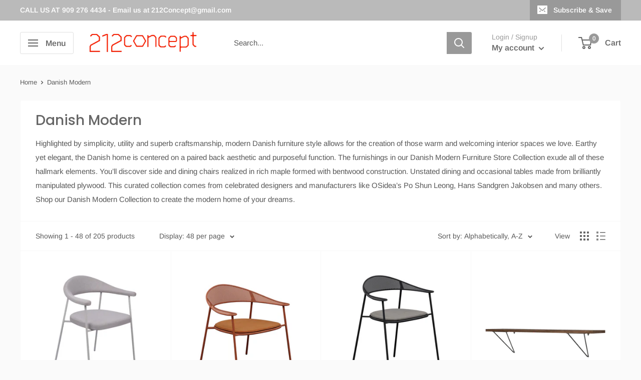

--- FILE ---
content_type: text/html; charset=utf-8
request_url: https://www.212concept.com/collections/danish-modern-collection
body_size: 59943
content:
<!doctype html>

<html class="no-js" lang="en">
  <head>
  <link rel="stylesheet" href="https://obscure-escarpment-2240.herokuapp.com/stylesheets/bcpo-front.css">
  <script>var bcpo_product=null;  var bcpo_settings={"money_format2":"${{amount}} USD","money_format_without_currency":"${{amount}}","global_auto_image_options":"","global_color_options":"","shop_currency":"USD"};var inventory_quantity = [];if(bcpo_product) { for (var i = 0; i < bcpo_product.variants.length; i += 1) { bcpo_product.variants[i].inventory_quantity = inventory_quantity[i]; }}window.bcpo = window.bcpo || {}; bcpo.cart = {"note":null,"attributes":{},"original_total_price":0,"total_price":0,"total_discount":0,"total_weight":0.0,"item_count":0,"items":[],"requires_shipping":false,"currency":"USD","items_subtotal_price":0,"cart_level_discount_applications":[],"checkout_charge_amount":0}; bcpo.ogFormData = FormData;</script>

    
    
    
    
    <meta charset="utf-8">
    <meta name="viewport" content="width=device-width, initial-scale=1.0, height=device-height, minimum-scale=1.0, maximum-scale=1.0">
    <meta name="theme-color" content="#ff6128"><title>Danish Modern Furniture Store | Modern Danish Furniture
</title><meta name="description" content="Shop Danish modern furniture store collection and modern Danish furniture for maple, bentwood and upholstered styles for every room."><link rel="canonical" href="https://www.212concept.com/collections/danish-modern-collection"><link rel="shortcut icon" href="//www.212concept.com/cdn/shop/files/212Concept_Logo_96x96.png?v=1615319679" type="image/png"><link rel="preload" as="style" href="//www.212concept.com/cdn/shop/t/18/assets/theme.css?v=184013074049115438771595854341">
    <link rel="preconnect" href="https://cdn.shopify.com">
    <link rel="preconnect" href="https://fonts.shopifycdn.com">
    <link rel="dns-prefetch" href="https://productreviews.shopifycdn.com">
    <link rel="dns-prefetch" href="https://ajax.googleapis.com">
    <link rel="dns-prefetch" href="https://maps.googleapis.com">
    <link rel="dns-prefetch" href="https://maps.gstatic.com">

    <meta property="og:type" content="website">
  <meta property="og:title" content="Danish Modern">
  <meta property="og:image" content="http://www.212concept.com/cdn/shop/files/23_261bc869-3011-4158-830c-d9dc47da711d.png?v=1732976503">
  <meta property="og:image:secure_url" content="https://www.212concept.com/cdn/shop/files/23_261bc869-3011-4158-830c-d9dc47da711d.png?v=1732976503">
  <meta property="og:image:width" content="1000">
  <meta property="og:image:height" content="1000"><meta property="og:description" content="Shop Danish modern furniture store collection and modern Danish furniture for maple, bentwood and upholstered styles for every room."><meta property="og:url" content="https://www.212concept.com/collections/danish-modern-collection">
<meta property="og:site_name" content="212 Concept - Modern Living "><meta name="twitter:card" content="summary"><meta name="twitter:title" content="Danish Modern">
  <meta name="twitter:description" content="Highlighted by simplicity, utility and superb craftsmanship, modern Danish furniture style allows for the creation of those warm and welcoming interior spaces we love. Earthy yet elegant, the Danish home is centered on a paired back aesthetic and purposeful function. The furnishings in our Danish Modern Furniture Store Collection exude all of these hallmark elements. You’ll discover side and dining chairs realized in rich maple formed with bentwood construction. Unstated dining and occasional tables made from brilliantly manipulated plywood. This curated collection comes from celebrated designers and manufacturers like OSidea’s Po Shun Leong, Hans Sandgren Jakobsen and many others. Shop our Danish Modern Collection to create the modern home of your dreams.">
  <meta name="twitter:image" content="https://www.212concept.com/cdn/shop/files/23_261bc869-3011-4158-830c-d9dc47da711d_600x600_crop_center.png?v=1732976503">
    <link rel="preload" href="//www.212concept.com/cdn/fonts/poppins/poppins_n5.ad5b4b72b59a00358afc706450c864c3c8323842.woff2" as="font" type="font/woff2" crossorigin>
<link rel="preload" href="//www.212concept.com/cdn/fonts/arimo/arimo_n4.a7efb558ca22d2002248bbe6f302a98edee38e35.woff2" as="font" type="font/woff2" crossorigin>
<link rel="preload" href="//www.212concept.com/cdn/shop/t/18/assets/font-theme-star.woff2?v=176977276741202493121595169705" as="font" type="font/woff2" crossorigin><link rel="preload" href="//www.212concept.com/cdn/fonts/poppins/poppins_i5.6acfce842c096080e34792078ef3cb7c3aad24d4.woff2" as="font" type="font/woff2" crossorigin><link rel="preload" href="//www.212concept.com/cdn/fonts/arimo/arimo_n7.1d2d0638e6a1228d86beb0e10006e3280ccb2d04.woff2" as="font" type="font/woff2" crossorigin><link rel="preload" href="//www.212concept.com/cdn/fonts/arimo/arimo_i4.438ddb21a1b98c7230698d70dc1a21df235701b2.woff2" as="font" type="font/woff2" crossorigin><link rel="preload" href="//www.212concept.com/cdn/fonts/arimo/arimo_i7.b9f09537c29041ec8d51f8cdb7c9b8e4f1f82cb1.woff2" as="font" type="font/woff2" crossorigin><link rel="preload" href="//www.212concept.com/cdn/fonts/arimo/arimo_n6.9c18b0befd86597f319b7d7f925727d04c262b32.woff2" as="font" type="font/woff2" crossorigin><style>
  /* We load the font used for the integration with Shopify Reviews to load our own stars */
  @font-face {
    font-family: "font-theme-star";
    src: url(//www.212concept.com/cdn/shop/t/18/assets/font-theme-star.eot?v=178649971611478077551595169704);
    src: url(//www.212concept.com/cdn/shop/t/18/assets/font-theme-star.eot?%23iefix&v=178649971611478077551595169704) format("embedded-opentype"), url(//www.212concept.com/cdn/shop/t/18/assets/font-theme-star.woff2?v=176977276741202493121595169705) format("woff2"), url(//www.212concept.com/cdn/shop/t/18/assets/font-theme-star.ttf?v=17527569363257290761595169705) format("truetype");
    font-weight: normal;
    font-style: normal;
    font-display: fallback;
  }

  @font-face {
  font-family: Poppins;
  font-weight: 500;
  font-style: normal;
  font-display: fallback;
  src: url("//www.212concept.com/cdn/fonts/poppins/poppins_n5.ad5b4b72b59a00358afc706450c864c3c8323842.woff2") format("woff2"),
       url("//www.212concept.com/cdn/fonts/poppins/poppins_n5.33757fdf985af2d24b32fcd84c9a09224d4b2c39.woff") format("woff");
}

  @font-face {
  font-family: Arimo;
  font-weight: 400;
  font-style: normal;
  font-display: fallback;
  src: url("//www.212concept.com/cdn/fonts/arimo/arimo_n4.a7efb558ca22d2002248bbe6f302a98edee38e35.woff2") format("woff2"),
       url("//www.212concept.com/cdn/fonts/arimo/arimo_n4.0da809f7d1d5ede2a73be7094ac00741efdb6387.woff") format("woff");
}

@font-face {
  font-family: Arimo;
  font-weight: 600;
  font-style: normal;
  font-display: fallback;
  src: url("//www.212concept.com/cdn/fonts/arimo/arimo_n6.9c18b0befd86597f319b7d7f925727d04c262b32.woff2") format("woff2"),
       url("//www.212concept.com/cdn/fonts/arimo/arimo_n6.422bf6679b81a8bfb1b25d19299a53688390c2b9.woff") format("woff");
}

@font-face {
  font-family: Poppins;
  font-weight: 500;
  font-style: italic;
  font-display: fallback;
  src: url("//www.212concept.com/cdn/fonts/poppins/poppins_i5.6acfce842c096080e34792078ef3cb7c3aad24d4.woff2") format("woff2"),
       url("//www.212concept.com/cdn/fonts/poppins/poppins_i5.a49113e4fe0ad7fd7716bd237f1602cbec299b3c.woff") format("woff");
}


  @font-face {
  font-family: Arimo;
  font-weight: 700;
  font-style: normal;
  font-display: fallback;
  src: url("//www.212concept.com/cdn/fonts/arimo/arimo_n7.1d2d0638e6a1228d86beb0e10006e3280ccb2d04.woff2") format("woff2"),
       url("//www.212concept.com/cdn/fonts/arimo/arimo_n7.f4b9139e8eac4a17b38b8707044c20f54c3be479.woff") format("woff");
}

  @font-face {
  font-family: Arimo;
  font-weight: 400;
  font-style: italic;
  font-display: fallback;
  src: url("//www.212concept.com/cdn/fonts/arimo/arimo_i4.438ddb21a1b98c7230698d70dc1a21df235701b2.woff2") format("woff2"),
       url("//www.212concept.com/cdn/fonts/arimo/arimo_i4.0e1908a0dc1ec32fabb5a03a0c9ee2083f82e3d7.woff") format("woff");
}

  @font-face {
  font-family: Arimo;
  font-weight: 700;
  font-style: italic;
  font-display: fallback;
  src: url("//www.212concept.com/cdn/fonts/arimo/arimo_i7.b9f09537c29041ec8d51f8cdb7c9b8e4f1f82cb1.woff2") format("woff2"),
       url("//www.212concept.com/cdn/fonts/arimo/arimo_i7.ec659fc855f754fd0b1bd052e606bba1058f73da.woff") format("woff");
}


  :root {
    --default-text-font-size : 15px;
    --base-text-font-size    : 15px;
    --heading-font-family    : Poppins, sans-serif;
    --heading-font-weight    : 500;
    --heading-font-style     : normal;
    --text-font-family       : Arimo, sans-serif;
    --text-font-weight       : 400;
    --text-font-style        : normal;
    --text-font-bolder-weight: 600;
    --text-link-decoration   : underline;

    --text-color               : #585858;
    --text-color-rgb           : 88, 88, 88;
    --heading-color            : #666666;
    --border-color             : #f9f9f9;
    --border-color-rgb         : 249, 249, 249;
    --form-border-color        : #ececec;
    --accent-color             : #ff6128;
    --accent-color-rgb         : 255, 97, 40;
    --link-color               : #ff6128;
    --link-color-hover         : #da3a00;
    --background               : #fafafa;
    --secondary-background     : #ffffff;
    --secondary-background-rgb : 255, 255, 255;
    --accent-background        : rgba(255, 97, 40, 0.08);

    --error-color       : #f71b1b;
    --error-background  : rgba(247, 27, 27, 0.07);
    --success-color     : #48b448;
    --success-background: rgba(72, 180, 72, 0.11);

    --primary-button-background      : #c26a5a;
    --primary-button-background-rgb  : 194, 106, 90;
    --primary-button-text-color      : #ffffff;
    --secondary-button-background    : #3a2a2f;
    --secondary-button-background-rgb: 58, 42, 47;
    --secondary-button-text-color    : #ffffff;

    --header-background      : #ffffff;
    --header-text-color      : #666666;
    --header-light-text-color: #999999;
    --header-border-color    : rgba(153, 153, 153, 0.3);
    --header-accent-color    : #999999;

    --flickity-arrow-color: #c6c6c6;--product-on-sale-accent           : #ee0000;
    --product-on-sale-accent-rgb       : 238, 0, 0;
    --product-on-sale-color            : #ffffff;
    --product-in-stock-color           : #008a00;
    --product-low-stock-color          : #ee0000;
    --product-sold-out-color           : #d1d1d4;
    --product-custom-label-1-background: #ff6128;
    --product-custom-label-1-color     : #ffffff;
    --product-custom-label-2-background: #a95ebe;
    --product-custom-label-2-color     : #ffffff;
    --product-review-star-color        : #ffb647;

    --mobile-container-gutter : 20px;
    --desktop-container-gutter: 40px;
  }
</style>

<script>
  // IE11 does not have support for CSS variables, so we have to polyfill them
  if (!(((window || {}).CSS || {}).supports && window.CSS.supports('(--a: 0)'))) {
    const script = document.createElement('script');
    script.type = 'text/javascript';
    script.src = 'https://cdn.jsdelivr.net/npm/css-vars-ponyfill@2';
    script.onload = function() {
      cssVars({});
    };

    document.getElementsByTagName('head')[0].appendChild(script);
  }
</script>

    <script>window.performance && window.performance.mark && window.performance.mark('shopify.content_for_header.start');</script><meta id="shopify-digital-wallet" name="shopify-digital-wallet" content="/1950412/digital_wallets/dialog">
<meta name="shopify-checkout-api-token" content="f2700937d6aeb92d87cad90c334c4e86">
<meta id="in-context-paypal-metadata" data-shop-id="1950412" data-venmo-supported="false" data-environment="production" data-locale="en_US" data-paypal-v4="true" data-currency="USD">
<link rel="alternate" type="application/atom+xml" title="Feed" href="/collections/danish-modern-collection.atom" />
<link rel="next" href="/collections/danish-modern-collection?page=2">
<link rel="alternate" type="application/json+oembed" href="https://www.212concept.com/collections/danish-modern-collection.oembed">
<script async="async" src="/checkouts/internal/preloads.js?locale=en-US"></script>
<link rel="preconnect" href="https://shop.app" crossorigin="anonymous">
<script async="async" src="https://shop.app/checkouts/internal/preloads.js?locale=en-US&shop_id=1950412" crossorigin="anonymous"></script>
<script id="shopify-features" type="application/json">{"accessToken":"f2700937d6aeb92d87cad90c334c4e86","betas":["rich-media-storefront-analytics"],"domain":"www.212concept.com","predictiveSearch":true,"shopId":1950412,"locale":"en"}</script>
<script>var Shopify = Shopify || {};
Shopify.shop = "212concept.myshopify.com";
Shopify.locale = "en";
Shopify.currency = {"active":"USD","rate":"1.0"};
Shopify.country = "US";
Shopify.theme = {"name":"Warehouse","id":105696297113,"schema_name":"Warehouse","schema_version":"1.9.19","theme_store_id":871,"role":"main"};
Shopify.theme.handle = "null";
Shopify.theme.style = {"id":null,"handle":null};
Shopify.cdnHost = "www.212concept.com/cdn";
Shopify.routes = Shopify.routes || {};
Shopify.routes.root = "/";</script>
<script type="module">!function(o){(o.Shopify=o.Shopify||{}).modules=!0}(window);</script>
<script>!function(o){function n(){var o=[];function n(){o.push(Array.prototype.slice.apply(arguments))}return n.q=o,n}var t=o.Shopify=o.Shopify||{};t.loadFeatures=n(),t.autoloadFeatures=n()}(window);</script>
<script>
  window.ShopifyPay = window.ShopifyPay || {};
  window.ShopifyPay.apiHost = "shop.app\/pay";
  window.ShopifyPay.redirectState = null;
</script>
<script id="shop-js-analytics" type="application/json">{"pageType":"collection"}</script>
<script defer="defer" async type="module" src="//www.212concept.com/cdn/shopifycloud/shop-js/modules/v2/client.init-shop-cart-sync_dlpDe4U9.en.esm.js"></script>
<script defer="defer" async type="module" src="//www.212concept.com/cdn/shopifycloud/shop-js/modules/v2/chunk.common_FunKbpTJ.esm.js"></script>
<script type="module">
  await import("//www.212concept.com/cdn/shopifycloud/shop-js/modules/v2/client.init-shop-cart-sync_dlpDe4U9.en.esm.js");
await import("//www.212concept.com/cdn/shopifycloud/shop-js/modules/v2/chunk.common_FunKbpTJ.esm.js");

  window.Shopify.SignInWithShop?.initShopCartSync?.({"fedCMEnabled":true,"windoidEnabled":true});

</script>
<script>
  window.Shopify = window.Shopify || {};
  if (!window.Shopify.featureAssets) window.Shopify.featureAssets = {};
  window.Shopify.featureAssets['shop-js'] = {"shop-cart-sync":["modules/v2/client.shop-cart-sync_DIWHqfTk.en.esm.js","modules/v2/chunk.common_FunKbpTJ.esm.js"],"init-fed-cm":["modules/v2/client.init-fed-cm_CmNkGb1A.en.esm.js","modules/v2/chunk.common_FunKbpTJ.esm.js"],"shop-button":["modules/v2/client.shop-button_Dpfxl9vG.en.esm.js","modules/v2/chunk.common_FunKbpTJ.esm.js"],"init-shop-cart-sync":["modules/v2/client.init-shop-cart-sync_dlpDe4U9.en.esm.js","modules/v2/chunk.common_FunKbpTJ.esm.js"],"init-shop-email-lookup-coordinator":["modules/v2/client.init-shop-email-lookup-coordinator_DUdFDmvK.en.esm.js","modules/v2/chunk.common_FunKbpTJ.esm.js"],"init-windoid":["modules/v2/client.init-windoid_V_O5I0mt.en.esm.js","modules/v2/chunk.common_FunKbpTJ.esm.js"],"pay-button":["modules/v2/client.pay-button_x_P2fRzB.en.esm.js","modules/v2/chunk.common_FunKbpTJ.esm.js"],"shop-toast-manager":["modules/v2/client.shop-toast-manager_p8J9W8kY.en.esm.js","modules/v2/chunk.common_FunKbpTJ.esm.js"],"shop-cash-offers":["modules/v2/client.shop-cash-offers_CtPYbIPM.en.esm.js","modules/v2/chunk.common_FunKbpTJ.esm.js","modules/v2/chunk.modal_n1zSoh3t.esm.js"],"shop-login-button":["modules/v2/client.shop-login-button_C3-NmE42.en.esm.js","modules/v2/chunk.common_FunKbpTJ.esm.js","modules/v2/chunk.modal_n1zSoh3t.esm.js"],"avatar":["modules/v2/client.avatar_BTnouDA3.en.esm.js"],"init-shop-for-new-customer-accounts":["modules/v2/client.init-shop-for-new-customer-accounts_aeWumpsw.en.esm.js","modules/v2/client.shop-login-button_C3-NmE42.en.esm.js","modules/v2/chunk.common_FunKbpTJ.esm.js","modules/v2/chunk.modal_n1zSoh3t.esm.js"],"init-customer-accounts-sign-up":["modules/v2/client.init-customer-accounts-sign-up_CRLhpYdY.en.esm.js","modules/v2/client.shop-login-button_C3-NmE42.en.esm.js","modules/v2/chunk.common_FunKbpTJ.esm.js","modules/v2/chunk.modal_n1zSoh3t.esm.js"],"init-customer-accounts":["modules/v2/client.init-customer-accounts_BkuyBVsz.en.esm.js","modules/v2/client.shop-login-button_C3-NmE42.en.esm.js","modules/v2/chunk.common_FunKbpTJ.esm.js","modules/v2/chunk.modal_n1zSoh3t.esm.js"],"shop-follow-button":["modules/v2/client.shop-follow-button_DDNA7Aw9.en.esm.js","modules/v2/chunk.common_FunKbpTJ.esm.js","modules/v2/chunk.modal_n1zSoh3t.esm.js"],"checkout-modal":["modules/v2/client.checkout-modal_EOl6FxyC.en.esm.js","modules/v2/chunk.common_FunKbpTJ.esm.js","modules/v2/chunk.modal_n1zSoh3t.esm.js"],"lead-capture":["modules/v2/client.lead-capture_LZVhB0lN.en.esm.js","modules/v2/chunk.common_FunKbpTJ.esm.js","modules/v2/chunk.modal_n1zSoh3t.esm.js"],"shop-login":["modules/v2/client.shop-login_D4d_T_FR.en.esm.js","modules/v2/chunk.common_FunKbpTJ.esm.js","modules/v2/chunk.modal_n1zSoh3t.esm.js"],"payment-terms":["modules/v2/client.payment-terms_g-geHK5T.en.esm.js","modules/v2/chunk.common_FunKbpTJ.esm.js","modules/v2/chunk.modal_n1zSoh3t.esm.js"]};
</script>
<script>(function() {
  var isLoaded = false;
  function asyncLoad() {
    if (isLoaded) return;
    isLoaded = true;
    var urls = ["https:\/\/cdn.productcustomizer.com\/storefront\/production-product-customizer-v2.js?shop=212concept.myshopify.com","\/\/cdn.shopify.com\/proxy\/d191e5207bd078f699b852a409dfb4f46e8304daaefa5202b979c3cb54d20111\/obscure-escarpment-2240.herokuapp.com\/js\/best_custom_product_options.js?shop=212concept.myshopify.com\u0026sp-cache-control=cHVibGljLCBtYXgtYWdlPTkwMA"];
    for (var i = 0; i < urls.length; i++) {
      var s = document.createElement('script');
      s.type = 'text/javascript';
      s.async = true;
      s.src = urls[i];
      var x = document.getElementsByTagName('script')[0];
      x.parentNode.insertBefore(s, x);
    }
  };
  if(window.attachEvent) {
    window.attachEvent('onload', asyncLoad);
  } else {
    window.addEventListener('load', asyncLoad, false);
  }
})();</script>
<script id="__st">var __st={"a":1950412,"offset":-18000,"reqid":"ae3459e9-26ff-43e9-bae2-12b79b78a0a5-1765893333","pageurl":"www.212concept.com\/collections\/danish-modern-collection","u":"bf0d738c94cc","p":"collection","rtyp":"collection","rid":28014628};</script>
<script>window.ShopifyPaypalV4VisibilityTracking = true;</script>
<script id="captcha-bootstrap">!function(){'use strict';const t='contact',e='account',n='new_comment',o=[[t,t],['blogs',n],['comments',n],[t,'customer']],c=[[e,'customer_login'],[e,'guest_login'],[e,'recover_customer_password'],[e,'create_customer']],r=t=>t.map((([t,e])=>`form[action*='/${t}']:not([data-nocaptcha='true']) input[name='form_type'][value='${e}']`)).join(','),a=t=>()=>t?[...document.querySelectorAll(t)].map((t=>t.form)):[];function s(){const t=[...o],e=r(t);return a(e)}const i='password',u='form_key',d=['recaptcha-v3-token','g-recaptcha-response','h-captcha-response',i],f=()=>{try{return window.sessionStorage}catch{return}},m='__shopify_v',_=t=>t.elements[u];function p(t,e,n=!1){try{const o=window.sessionStorage,c=JSON.parse(o.getItem(e)),{data:r}=function(t){const{data:e,action:n}=t;return t[m]||n?{data:e,action:n}:{data:t,action:n}}(c);for(const[e,n]of Object.entries(r))t.elements[e]&&(t.elements[e].value=n);n&&o.removeItem(e)}catch(o){console.error('form repopulation failed',{error:o})}}const l='form_type',E='cptcha';function T(t){t.dataset[E]=!0}const w=window,h=w.document,L='Shopify',v='ce_forms',y='captcha';let A=!1;((t,e)=>{const n=(g='f06e6c50-85a8-45c8-87d0-21a2b65856fe',I='https://cdn.shopify.com/shopifycloud/storefront-forms-hcaptcha/ce_storefront_forms_captcha_hcaptcha.v1.5.2.iife.js',D={infoText:'Protected by hCaptcha',privacyText:'Privacy',termsText:'Terms'},(t,e,n)=>{const o=w[L][v],c=o.bindForm;if(c)return c(t,g,e,D).then(n);var r;o.q.push([[t,g,e,D],n]),r=I,A||(h.body.append(Object.assign(h.createElement('script'),{id:'captcha-provider',async:!0,src:r})),A=!0)});var g,I,D;w[L]=w[L]||{},w[L][v]=w[L][v]||{},w[L][v].q=[],w[L][y]=w[L][y]||{},w[L][y].protect=function(t,e){n(t,void 0,e),T(t)},Object.freeze(w[L][y]),function(t,e,n,w,h,L){const[v,y,A,g]=function(t,e,n){const i=e?o:[],u=t?c:[],d=[...i,...u],f=r(d),m=r(i),_=r(d.filter((([t,e])=>n.includes(e))));return[a(f),a(m),a(_),s()]}(w,h,L),I=t=>{const e=t.target;return e instanceof HTMLFormElement?e:e&&e.form},D=t=>v().includes(t);t.addEventListener('submit',(t=>{const e=I(t);if(!e)return;const n=D(e)&&!e.dataset.hcaptchaBound&&!e.dataset.recaptchaBound,o=_(e),c=g().includes(e)&&(!o||!o.value);(n||c)&&t.preventDefault(),c&&!n&&(function(t){try{if(!f())return;!function(t){const e=f();if(!e)return;const n=_(t);if(!n)return;const o=n.value;o&&e.removeItem(o)}(t);const e=Array.from(Array(32),(()=>Math.random().toString(36)[2])).join('');!function(t,e){_(t)||t.append(Object.assign(document.createElement('input'),{type:'hidden',name:u})),t.elements[u].value=e}(t,e),function(t,e){const n=f();if(!n)return;const o=[...t.querySelectorAll(`input[type='${i}']`)].map((({name:t})=>t)),c=[...d,...o],r={};for(const[a,s]of new FormData(t).entries())c.includes(a)||(r[a]=s);n.setItem(e,JSON.stringify({[m]:1,action:t.action,data:r}))}(t,e)}catch(e){console.error('failed to persist form',e)}}(e),e.submit())}));const S=(t,e)=>{t&&!t.dataset[E]&&(n(t,e.some((e=>e===t))),T(t))};for(const o of['focusin','change'])t.addEventListener(o,(t=>{const e=I(t);D(e)&&S(e,y())}));const B=e.get('form_key'),M=e.get(l),P=B&&M;t.addEventListener('DOMContentLoaded',(()=>{const t=y();if(P)for(const e of t)e.elements[l].value===M&&p(e,B);[...new Set([...A(),...v().filter((t=>'true'===t.dataset.shopifyCaptcha))])].forEach((e=>S(e,t)))}))}(h,new URLSearchParams(w.location.search),n,t,e,['guest_login'])})(!0,!0)}();</script>
<script integrity="sha256-52AcMU7V7pcBOXWImdc/TAGTFKeNjmkeM1Pvks/DTgc=" data-source-attribution="shopify.loadfeatures" defer="defer" src="//www.212concept.com/cdn/shopifycloud/storefront/assets/storefront/load_feature-81c60534.js" crossorigin="anonymous"></script>
<script crossorigin="anonymous" defer="defer" src="//www.212concept.com/cdn/shopifycloud/storefront/assets/shopify_pay/storefront-65b4c6d7.js?v=20250812"></script>
<script data-source-attribution="shopify.dynamic_checkout.dynamic.init">var Shopify=Shopify||{};Shopify.PaymentButton=Shopify.PaymentButton||{isStorefrontPortableWallets:!0,init:function(){window.Shopify.PaymentButton.init=function(){};var t=document.createElement("script");t.src="https://www.212concept.com/cdn/shopifycloud/portable-wallets/latest/portable-wallets.en.js",t.type="module",document.head.appendChild(t)}};
</script>
<script data-source-attribution="shopify.dynamic_checkout.buyer_consent">
  function portableWalletsHideBuyerConsent(e){var t=document.getElementById("shopify-buyer-consent"),n=document.getElementById("shopify-subscription-policy-button");t&&n&&(t.classList.add("hidden"),t.setAttribute("aria-hidden","true"),n.removeEventListener("click",e))}function portableWalletsShowBuyerConsent(e){var t=document.getElementById("shopify-buyer-consent"),n=document.getElementById("shopify-subscription-policy-button");t&&n&&(t.classList.remove("hidden"),t.removeAttribute("aria-hidden"),n.addEventListener("click",e))}window.Shopify?.PaymentButton&&(window.Shopify.PaymentButton.hideBuyerConsent=portableWalletsHideBuyerConsent,window.Shopify.PaymentButton.showBuyerConsent=portableWalletsShowBuyerConsent);
</script>
<script data-source-attribution="shopify.dynamic_checkout.cart.bootstrap">document.addEventListener("DOMContentLoaded",(function(){function t(){return document.querySelector("shopify-accelerated-checkout-cart, shopify-accelerated-checkout")}if(t())Shopify.PaymentButton.init();else{new MutationObserver((function(e,n){t()&&(Shopify.PaymentButton.init(),n.disconnect())})).observe(document.body,{childList:!0,subtree:!0})}}));
</script>
<link id="shopify-accelerated-checkout-styles" rel="stylesheet" media="screen" href="https://www.212concept.com/cdn/shopifycloud/portable-wallets/latest/accelerated-checkout-backwards-compat.css" crossorigin="anonymous">
<style id="shopify-accelerated-checkout-cart">
        #shopify-buyer-consent {
  margin-top: 1em;
  display: inline-block;
  width: 100%;
}

#shopify-buyer-consent.hidden {
  display: none;
}

#shopify-subscription-policy-button {
  background: none;
  border: none;
  padding: 0;
  text-decoration: underline;
  font-size: inherit;
  cursor: pointer;
}

#shopify-subscription-policy-button::before {
  box-shadow: none;
}

      </style>

<script>window.performance && window.performance.mark && window.performance.mark('shopify.content_for_header.end');</script>
  <script id="vopo-head">(function () {
	if (((document.documentElement.innerHTML.includes('asyncLoad') && !document.documentElement.innerHTML.includes('\\/obscure' + '-escarpment-2240')) || (window.bcpo && bcpo.disabled)) && !window.location.href.match(/[&?]yesbcpo/)) return;
	var script = document.createElement('script');
	var reg = new RegExp('\\\\/\\\\/cdn\\.shopify\\.com\\\\/proxy\\\\/[a-z0-9]+\\\\/obscure-escarpment-2240\\.herokuapp\\.com\\\\/js\\\\/best_custom_product_options\\.js[^"]+');
	var match = reg.exec(document.documentElement.innerHTML);
	script.src = match[0].split('\\').join('').replace('%3f', '?').replace('u0026', '&');
	var vopoHead = document.getElementById('vopo-head'); vopoHead.parentNode.insertBefore(script, vopoHead);
})();
</script>

    <link rel="stylesheet" href="//www.212concept.com/cdn/shop/t/18/assets/theme.css?v=184013074049115438771595854341">

    


  <script type="application/ld+json">
  {
    "@context": "http://schema.org",
    "@type": "BreadcrumbList",
  "itemListElement": [{
      "@type": "ListItem",
      "position": 1,
      "name": "Home",
      "item": "https://www.212concept.com"
    },{
          "@type": "ListItem",
          "position": 2,
          "name": "Danish Modern",
          "item": "https://www.212concept.com/collections/danish-modern-collection"
        }]
  }
  </script>


    <script>
      // This allows to expose several variables to the global scope, to be used in scripts
      window.theme = {
        pageType: "collection",
        cartCount: 0,
        moneyFormat: "${{amount}}",
        moneyWithCurrencyFormat: "${{amount}} USD",
        showDiscount: true,
        discountMode: "percentage",
        searchMode: "product",
        cartType: "page"
      };

      window.routes = {
        rootUrl: "\/",
        cartUrl: "\/cart",
        cartAddUrl: "\/cart\/add",
        cartChangeUrl: "\/cart\/change",
        searchUrl: "\/search",
        productRecommendationsUrl: "\/recommendations\/products"
      };

      window.languages = {
        collectionOnSaleLabel: "Save {{savings}}",
        productFormUnavailable: "Unavailable",
        productFormAddToCart: "Add to cart",
        productFormSoldOut: "Sold out",
        shippingEstimatorNoResults: "No shipping could be found for your address.",
        shippingEstimatorOneResult: "There is one shipping rate for your address:",
        shippingEstimatorMultipleResults: "There are {{count}} shipping rates for your address:",
        shippingEstimatorErrors: "There are some errors:"
      };

      window.lazySizesConfig = {
        loadHidden: false,
        hFac: 0.8,
        expFactor: 3,
        customMedia: {
          '--phone': '(max-width: 640px)',
          '--tablet': '(min-width: 641px) and (max-width: 1023px)',
          '--lap': '(min-width: 1024px)'
        }
      };

      document.documentElement.className = document.documentElement.className.replace('no-js', 'js');
    </script><script src="//polyfill-fastly.net/v3/polyfill.min.js?unknown=polyfill&features=fetch,Element.prototype.closest,Element.prototype.matches,Element.prototype.remove,Element.prototype.classList,Array.prototype.includes,Array.prototype.fill,String.prototype.includes,String.prototype.padStart,Object.assign,CustomEvent,Intl,URL,DOMTokenList,IntersectionObserver,IntersectionObserverEntry" defer></script>
    <script src="//www.212concept.com/cdn/shop/t/18/assets/theme.min.js?v=154688483037361818701609532384" defer></script>
    <script src="//www.212concept.com/cdn/shop/t/18/assets/custom.js?v=90373254691674712701595169704" defer></script><script>
        (function () {
          window.onpageshow = function() {
            // We force re-freshing the cart content onpageshow, as most browsers will serve a cache copy when hitting the
            // back button, which cause staled data
            document.documentElement.dispatchEvent(new CustomEvent('cart:refresh', {
              bubbles: true,
              detail: {scrollToTop: false}
            }));
          };
        })();
      </script><!-- "snippets/pagefly-header.liquid" was not rendered, the associated app was uninstalled -->
  <link href="//www.212concept.com/cdn/shop/t/18/assets/shopstorm-apps.scss.css?v=159317745935599190961623432308" rel="stylesheet" type="text/css" media="all" />
  <script async src="https://cdn.productcustomizer.com/storefront/production-product-customizer-v2.js?shop=212concept.myshopify.com" type="text/javascript"></script>
<!-- BEGIN app block: shopify://apps/s-loyalty-rewards-referrals/blocks/sloyalty/f90f2ab8-a279-400e-9afd-407dde679703 --><!-- BEGIN app snippet: sloyalty-info -->


<script type="text/javascript">
window.sloyalty = window.sloyalty || {};
window.sloyalty.shop = '212concept.myshopify.com';
window.sloyalty.root = '/';

window.sloyalty.customer_id = '';
window.sloyalty.digest = '';




window.sloyalty.preferred_lang_code = 'en';

</script>


  
  <div class="sloyalty-loyalty-widget"
      data-shop="212concept.myshopify.com"></div>
  





<!-- END app snippet -->



<!-- END app block --><script src="https://cdn.shopify.com/extensions/0199c737-c40d-7056-a04d-d00ed7a46d6e/sloyalty-13/assets/sloyalty.shopify.js" type="text/javascript" defer="defer"></script>
<link href="https://monorail-edge.shopifysvc.com" rel="dns-prefetch">
<script>(function(){if ("sendBeacon" in navigator && "performance" in window) {try {var session_token_from_headers = performance.getEntriesByType('navigation')[0].serverTiming.find(x => x.name == '_s').description;} catch {var session_token_from_headers = undefined;}var session_cookie_matches = document.cookie.match(/_shopify_s=([^;]*)/);var session_token_from_cookie = session_cookie_matches && session_cookie_matches.length === 2 ? session_cookie_matches[1] : "";var session_token = session_token_from_headers || session_token_from_cookie || "";function handle_abandonment_event(e) {var entries = performance.getEntries().filter(function(entry) {return /monorail-edge.shopifysvc.com/.test(entry.name);});if (!window.abandonment_tracked && entries.length === 0) {window.abandonment_tracked = true;var currentMs = Date.now();var navigation_start = performance.timing.navigationStart;var payload = {shop_id: 1950412,url: window.location.href,navigation_start,duration: currentMs - navigation_start,session_token,page_type: "collection"};window.navigator.sendBeacon("https://monorail-edge.shopifysvc.com/v1/produce", JSON.stringify({schema_id: "online_store_buyer_site_abandonment/1.1",payload: payload,metadata: {event_created_at_ms: currentMs,event_sent_at_ms: currentMs}}));}}window.addEventListener('pagehide', handle_abandonment_event);}}());</script>
<script id="web-pixels-manager-setup">(function e(e,d,r,n,o){if(void 0===o&&(o={}),!Boolean(null===(a=null===(i=window.Shopify)||void 0===i?void 0:i.analytics)||void 0===a?void 0:a.replayQueue)){var i,a;window.Shopify=window.Shopify||{};var t=window.Shopify;t.analytics=t.analytics||{};var s=t.analytics;s.replayQueue=[],s.publish=function(e,d,r){return s.replayQueue.push([e,d,r]),!0};try{self.performance.mark("wpm:start")}catch(e){}var l=function(){var e={modern:/Edge?\/(1{2}[4-9]|1[2-9]\d|[2-9]\d{2}|\d{4,})\.\d+(\.\d+|)|Firefox\/(1{2}[4-9]|1[2-9]\d|[2-9]\d{2}|\d{4,})\.\d+(\.\d+|)|Chrom(ium|e)\/(9{2}|\d{3,})\.\d+(\.\d+|)|(Maci|X1{2}).+ Version\/(15\.\d+|(1[6-9]|[2-9]\d|\d{3,})\.\d+)([,.]\d+|)( \(\w+\)|)( Mobile\/\w+|) Safari\/|Chrome.+OPR\/(9{2}|\d{3,})\.\d+\.\d+|(CPU[ +]OS|iPhone[ +]OS|CPU[ +]iPhone|CPU IPhone OS|CPU iPad OS)[ +]+(15[._]\d+|(1[6-9]|[2-9]\d|\d{3,})[._]\d+)([._]\d+|)|Android:?[ /-](13[3-9]|1[4-9]\d|[2-9]\d{2}|\d{4,})(\.\d+|)(\.\d+|)|Android.+Firefox\/(13[5-9]|1[4-9]\d|[2-9]\d{2}|\d{4,})\.\d+(\.\d+|)|Android.+Chrom(ium|e)\/(13[3-9]|1[4-9]\d|[2-9]\d{2}|\d{4,})\.\d+(\.\d+|)|SamsungBrowser\/([2-9]\d|\d{3,})\.\d+/,legacy:/Edge?\/(1[6-9]|[2-9]\d|\d{3,})\.\d+(\.\d+|)|Firefox\/(5[4-9]|[6-9]\d|\d{3,})\.\d+(\.\d+|)|Chrom(ium|e)\/(5[1-9]|[6-9]\d|\d{3,})\.\d+(\.\d+|)([\d.]+$|.*Safari\/(?![\d.]+ Edge\/[\d.]+$))|(Maci|X1{2}).+ Version\/(10\.\d+|(1[1-9]|[2-9]\d|\d{3,})\.\d+)([,.]\d+|)( \(\w+\)|)( Mobile\/\w+|) Safari\/|Chrome.+OPR\/(3[89]|[4-9]\d|\d{3,})\.\d+\.\d+|(CPU[ +]OS|iPhone[ +]OS|CPU[ +]iPhone|CPU IPhone OS|CPU iPad OS)[ +]+(10[._]\d+|(1[1-9]|[2-9]\d|\d{3,})[._]\d+)([._]\d+|)|Android:?[ /-](13[3-9]|1[4-9]\d|[2-9]\d{2}|\d{4,})(\.\d+|)(\.\d+|)|Mobile Safari.+OPR\/([89]\d|\d{3,})\.\d+\.\d+|Android.+Firefox\/(13[5-9]|1[4-9]\d|[2-9]\d{2}|\d{4,})\.\d+(\.\d+|)|Android.+Chrom(ium|e)\/(13[3-9]|1[4-9]\d|[2-9]\d{2}|\d{4,})\.\d+(\.\d+|)|Android.+(UC? ?Browser|UCWEB|U3)[ /]?(15\.([5-9]|\d{2,})|(1[6-9]|[2-9]\d|\d{3,})\.\d+)\.\d+|SamsungBrowser\/(5\.\d+|([6-9]|\d{2,})\.\d+)|Android.+MQ{2}Browser\/(14(\.(9|\d{2,})|)|(1[5-9]|[2-9]\d|\d{3,})(\.\d+|))(\.\d+|)|K[Aa][Ii]OS\/(3\.\d+|([4-9]|\d{2,})\.\d+)(\.\d+|)/},d=e.modern,r=e.legacy,n=navigator.userAgent;return n.match(d)?"modern":n.match(r)?"legacy":"unknown"}(),u="modern"===l?"modern":"legacy",c=(null!=n?n:{modern:"",legacy:""})[u],f=function(e){return[e.baseUrl,"/wpm","/b",e.hashVersion,"modern"===e.buildTarget?"m":"l",".js"].join("")}({baseUrl:d,hashVersion:r,buildTarget:u}),m=function(e){var d=e.version,r=e.bundleTarget,n=e.surface,o=e.pageUrl,i=e.monorailEndpoint;return{emit:function(e){var a=e.status,t=e.errorMsg,s=(new Date).getTime(),l=JSON.stringify({metadata:{event_sent_at_ms:s},events:[{schema_id:"web_pixels_manager_load/3.1",payload:{version:d,bundle_target:r,page_url:o,status:a,surface:n,error_msg:t},metadata:{event_created_at_ms:s}}]});if(!i)return console&&console.warn&&console.warn("[Web Pixels Manager] No Monorail endpoint provided, skipping logging."),!1;try{return self.navigator.sendBeacon.bind(self.navigator)(i,l)}catch(e){}var u=new XMLHttpRequest;try{return u.open("POST",i,!0),u.setRequestHeader("Content-Type","text/plain"),u.send(l),!0}catch(e){return console&&console.warn&&console.warn("[Web Pixels Manager] Got an unhandled error while logging to Monorail."),!1}}}}({version:r,bundleTarget:l,surface:e.surface,pageUrl:self.location.href,monorailEndpoint:e.monorailEndpoint});try{o.browserTarget=l,function(e){var d=e.src,r=e.async,n=void 0===r||r,o=e.onload,i=e.onerror,a=e.sri,t=e.scriptDataAttributes,s=void 0===t?{}:t,l=document.createElement("script"),u=document.querySelector("head"),c=document.querySelector("body");if(l.async=n,l.src=d,a&&(l.integrity=a,l.crossOrigin="anonymous"),s)for(var f in s)if(Object.prototype.hasOwnProperty.call(s,f))try{l.dataset[f]=s[f]}catch(e){}if(o&&l.addEventListener("load",o),i&&l.addEventListener("error",i),u)u.appendChild(l);else{if(!c)throw new Error("Did not find a head or body element to append the script");c.appendChild(l)}}({src:f,async:!0,onload:function(){if(!function(){var e,d;return Boolean(null===(d=null===(e=window.Shopify)||void 0===e?void 0:e.analytics)||void 0===d?void 0:d.initialized)}()){var d=window.webPixelsManager.init(e)||void 0;if(d){var r=window.Shopify.analytics;r.replayQueue.forEach((function(e){var r=e[0],n=e[1],o=e[2];d.publishCustomEvent(r,n,o)})),r.replayQueue=[],r.publish=d.publishCustomEvent,r.visitor=d.visitor,r.initialized=!0}}},onerror:function(){return m.emit({status:"failed",errorMsg:"".concat(f," has failed to load")})},sri:function(e){var d=/^sha384-[A-Za-z0-9+/=]+$/;return"string"==typeof e&&d.test(e)}(c)?c:"",scriptDataAttributes:o}),m.emit({status:"loading"})}catch(e){m.emit({status:"failed",errorMsg:(null==e?void 0:e.message)||"Unknown error"})}}})({shopId: 1950412,storefrontBaseUrl: "https://www.212concept.com",extensionsBaseUrl: "https://extensions.shopifycdn.com/cdn/shopifycloud/web-pixels-manager",monorailEndpoint: "https://monorail-edge.shopifysvc.com/unstable/produce_batch",surface: "storefront-renderer",enabledBetaFlags: ["2dca8a86"],webPixelsConfigList: [{"id":"64291060","eventPayloadVersion":"v1","runtimeContext":"LAX","scriptVersion":"1","type":"CUSTOM","privacyPurposes":["ANALYTICS"],"name":"Google Analytics tag (migrated)"},{"id":"shopify-app-pixel","configuration":"{}","eventPayloadVersion":"v1","runtimeContext":"STRICT","scriptVersion":"0450","apiClientId":"shopify-pixel","type":"APP","privacyPurposes":["ANALYTICS","MARKETING"]},{"id":"shopify-custom-pixel","eventPayloadVersion":"v1","runtimeContext":"LAX","scriptVersion":"0450","apiClientId":"shopify-pixel","type":"CUSTOM","privacyPurposes":["ANALYTICS","MARKETING"]}],isMerchantRequest: false,initData: {"shop":{"name":"212 Concept - Modern Living ","paymentSettings":{"currencyCode":"USD"},"myshopifyDomain":"212concept.myshopify.com","countryCode":"US","storefrontUrl":"https:\/\/www.212concept.com"},"customer":null,"cart":null,"checkout":null,"productVariants":[],"purchasingCompany":null},},"https://www.212concept.com/cdn","ae1676cfwd2530674p4253c800m34e853cb",{"modern":"","legacy":""},{"shopId":"1950412","storefrontBaseUrl":"https:\/\/www.212concept.com","extensionBaseUrl":"https:\/\/extensions.shopifycdn.com\/cdn\/shopifycloud\/web-pixels-manager","surface":"storefront-renderer","enabledBetaFlags":"[\"2dca8a86\"]","isMerchantRequest":"false","hashVersion":"ae1676cfwd2530674p4253c800m34e853cb","publish":"custom","events":"[[\"page_viewed\",{}],[\"collection_viewed\",{\"collection\":{\"id\":\"28014628\",\"title\":\"Danish Modern\",\"productVariants\":[{\"price\":{\"amount\":860.0,\"currencyCode\":\"USD\"},\"product\":{\"title\":\"Acer Chair\",\"vendor\":\"Kollektiff\",\"id\":\"8909974012148\",\"untranslatedTitle\":\"Acer Chair\",\"url\":\"\/products\/orb-chair-copy\",\"type\":\"Chair\"},\"id\":\"46008799166708\",\"image\":{\"src\":\"\/\/www.212concept.com\/cdn\/shop\/files\/23_261bc869-3011-4158-830c-d9dc47da711d.png?v=1732976503\"},\"sku\":null,\"title\":\"Pure White (RAL 9010)\",\"untranslatedTitle\":\"Pure White (RAL 9010)\"},{\"price\":{\"amount\":810.0,\"currencyCode\":\"USD\"},\"product\":{\"title\":\"Acer Lounge Chair\",\"vendor\":\"Kollektiff\",\"id\":\"8909570670836\",\"untranslatedTitle\":\"Acer Lounge Chair\",\"url\":\"\/products\/conti-chair-copy\",\"type\":\"Lounge Chair\"},\"id\":\"46006827417844\",\"image\":{\"src\":\"\/\/www.212concept.com\/cdn\/shop\/files\/Adsiz_8a1ade56-df45-4834-a238-5af1644aa1ed.png?v=1732623367\"},\"sku\":null,\"title\":\"Pure White (RAL 9010) \/ with seat cushions\",\"untranslatedTitle\":\"Pure White (RAL 9010) \/ with seat cushions\"},{\"price\":{\"amount\":495.0,\"currencyCode\":\"USD\"},\"product\":{\"title\":\"Acer Outdoor Chair\",\"vendor\":\"Kollektiff\",\"id\":\"8909980958964\",\"untranslatedTitle\":\"Acer Outdoor Chair\",\"url\":\"\/products\/acer-chair-copy\",\"type\":\"Chair\"},\"id\":\"46020498456820\",\"image\":{\"src\":\"\/\/www.212concept.com\/cdn\/shop\/files\/22_88e7b3de-c9dd-44e1-a872-5450ae1f868d.png?v=1732976491\"},\"sku\":null,\"title\":\"Pure White (RAL 9010) \/ All Metal\",\"untranslatedTitle\":\"Pure White (RAL 9010) \/ All Metal\"},{\"price\":{\"amount\":263.55,\"currencyCode\":\"USD\"},\"product\":{\"title\":\"Adams Shelf Bundle (Brackets + Shelf board)\",\"vendor\":\"Tronk Design\",\"id\":\"8370157519092\",\"untranslatedTitle\":\"Adams Shelf Bundle (Brackets + Shelf board)\",\"url\":\"\/products\/copy-of-adams-shelf-supports-set-of-2\",\"type\":\"Bookshelf\"},\"id\":\"44637916496116\",\"image\":{\"src\":\"\/\/www.212concept.com\/cdn\/shop\/files\/AdamsShelf-bracketandboardWalnutBlackv2-cutout.png?v=1709127815\"},\"sku\":null,\"title\":\"Walnut\",\"untranslatedTitle\":\"Walnut\"},{\"price\":{\"amount\":52.5,\"currencyCode\":\"USD\"},\"product\":{\"title\":\"Adams Shelf Supports (Set of 2)\",\"vendor\":\"Tronk Design\",\"id\":\"7824447144180\",\"untranslatedTitle\":\"Adams Shelf Supports (Set of 2)\",\"url\":\"\/products\/adams-shelf-supports-set-of-2\",\"type\":\"Bookshelf\"},\"id\":\"43218324848884\",\"image\":{\"src\":\"\/\/www.212concept.com\/cdn\/shop\/products\/ADM_LG_BL.jpg?v=1661176827\"},\"sku\":null,\"title\":\"Black\",\"untranslatedTitle\":\"Black\"},{\"price\":{\"amount\":695.0,\"currencyCode\":\"USD\"},\"product\":{\"title\":\"Alamosa Armchair\",\"vendor\":\"Kollektiff\",\"id\":\"8909991149812\",\"untranslatedTitle\":\"Alamosa Armchair\",\"url\":\"\/products\/acer-chair-copy-1\",\"type\":\"Chair\"},\"id\":\"46008915362036\",\"image\":{\"src\":\"\/\/www.212concept.com\/cdn\/shop\/files\/Alamossa-armchair-black.jpg?v=1732790162\"},\"sku\":null,\"title\":\"Ash - Clear \/ Ash - Clear\",\"untranslatedTitle\":\"Ash - Clear \/ Ash - Clear\"},{\"price\":{\"amount\":550.0,\"currencyCode\":\"USD\"},\"product\":{\"title\":\"Alamosa Chair\",\"vendor\":\"Kollektiff\",\"id\":\"8910703263988\",\"untranslatedTitle\":\"Alamosa Chair\",\"url\":\"\/products\/alamosa-armchair-copy\",\"type\":\"Chair\"},\"id\":\"46013200433396\",\"image\":{\"src\":\"\/\/www.212concept.com\/cdn\/shop\/files\/Kolsuz-Disbudak.jpg?v=1732790919\"},\"sku\":null,\"title\":\"Ash - Clear \/ Ash - Clear\",\"untranslatedTitle\":\"Ash - Clear \/ Ash - Clear\"},{\"price\":{\"amount\":15980.0,\"currencyCode\":\"USD\"},\"product\":{\"title\":\"Alodia Chaise Longue\",\"vendor\":\"Babel D\",\"id\":\"8979146539252\",\"untranslatedTitle\":\"Alodia Chaise Longue\",\"url\":\"\/products\/bangi-chair-copy-1\",\"type\":\"Lounge Chair\"},\"id\":\"46302706729204\",\"image\":{\"src\":\"\/\/www.212concept.com\/cdn\/shop\/files\/alodia.png?v=1741967104\"},\"sku\":null,\"title\":\"Stainless Steel\",\"untranslatedTitle\":\"Stainless Steel\"},{\"price\":{\"amount\":145.95,\"currencyCode\":\"USD\"},\"product\":{\"title\":\"Artie Blanket Ladder\",\"vendor\":\"Tronk Design\",\"id\":\"8373340537076\",\"untranslatedTitle\":\"Artie Blanket Ladder\",\"url\":\"\/products\/copy-of-snoop-hook\",\"type\":\"\"},\"id\":\"44647382941940\",\"image\":{\"src\":\"\/\/www.212concept.com\/cdn\/shop\/files\/ART_BL1-1-cutout.png?v=1709386343\"},\"sku\":null,\"title\":\"Black\",\"untranslatedTitle\":\"Black\"},{\"price\":{\"amount\":845.0,\"currencyCode\":\"USD\"},\"product\":{\"title\":\"Bangi Chair\",\"vendor\":\"Babel D\",\"id\":\"8978594103540\",\"untranslatedTitle\":\"Bangi Chair\",\"url\":\"\/products\/plie-armchair-copy-2\",\"type\":\"Chair\"},\"id\":\"46300523757812\",\"image\":{\"src\":\"\/\/www.212concept.com\/cdn\/shop\/files\/BANGI.jpg?v=1741878784\"},\"sku\":null,\"title\":\"Anthracite 01\",\"untranslatedTitle\":\"Anthracite 01\"},{\"price\":{\"amount\":1235.0,\"currencyCode\":\"USD\"},\"product\":{\"title\":\"Bangi Lounge Chair\",\"vendor\":\"Babel D\",\"id\":\"8979149029620\",\"untranslatedTitle\":\"Bangi Lounge Chair\",\"url\":\"\/products\/unia-lounge-chair-copy\",\"type\":\"Lounge Chair\"},\"id\":\"46304970408180\",\"image\":{\"src\":\"\/\/www.212concept.com\/cdn\/shop\/files\/BANGI_1.jpg?v=1741968035\"},\"sku\":null,\"title\":\"Anthracite 01\",\"untranslatedTitle\":\"Anthracite 01\"},{\"price\":{\"amount\":345.0,\"currencyCode\":\"USD\"},\"product\":{\"title\":\"Bellevue Armchair\",\"vendor\":\"Kollektiff\",\"id\":\"8909587513588\",\"untranslatedTitle\":\"Bellevue Armchair\",\"url\":\"\/products\/bellevue-chair-copy\",\"type\":\"Chair\"},\"id\":\"46006888431860\",\"image\":{\"src\":\"\/\/www.212concept.com\/cdn\/shop\/files\/Bellevue_chair_NUANS_with_arm.jpg?v=1732628434\"},\"sku\":null,\"title\":\"Pure White Metal (RAL 9010)\",\"untranslatedTitle\":\"Pure White Metal (RAL 9010)\"},{\"price\":{\"amount\":335.0,\"currencyCode\":\"USD\"},\"product\":{\"title\":\"Bellevue Chair\",\"vendor\":\"Kollektiff\",\"id\":\"8909581222132\",\"untranslatedTitle\":\"Bellevue Chair\",\"url\":\"\/products\/rosa-lounge-chair-copy-1\",\"type\":\"Chair\"},\"id\":\"46006873489652\",\"image\":{\"src\":\"\/\/www.212concept.com\/cdn\/shop\/files\/Bellevue_chair_NUANS_4-Photoroom.png?v=1732627907\"},\"sku\":null,\"title\":\"Pure White Metal (RAL 9010)\",\"untranslatedTitle\":\"Pure White Metal (RAL 9010)\"},{\"price\":{\"amount\":23.63,\"currencyCode\":\"USD\"},\"product\":{\"title\":\"Book Hook\",\"vendor\":\"Tronk Design\",\"id\":\"8373388312820\",\"untranslatedTitle\":\"Book Hook\",\"url\":\"\/products\/copy-of-snoop-hook-1\",\"type\":\"Hook\"},\"id\":\"44647505658100\",\"image\":{\"src\":\"\/\/www.212concept.com\/cdn\/shop\/files\/BOK_WAL5-1-cutout.png?v=1709388194\"},\"sku\":null,\"title\":\"Walnut\",\"untranslatedTitle\":\"Walnut\"},{\"price\":{\"amount\":840.0,\"currencyCode\":\"USD\"},\"product\":{\"title\":\"Bottega Arm Plywood Chair\",\"vendor\":\"sohoconcept\",\"id\":\"1684467515443\",\"untranslatedTitle\":\"Bottega Arm Plywood Chair\",\"url\":\"\/products\/bottega-arm-plywood-chair\",\"type\":\"chair\"},\"id\":\"16072246493235\",\"image\":{\"src\":\"\/\/www.212concept.com\/cdn\/shop\/products\/bottega_plywood_dark_grey_wool_walnut.jpg?v=1600432708\"},\"sku\":\"\",\"title\":\"White Leatherette \/ Natural Finish \/ Standart\",\"untranslatedTitle\":\"White Leatherette \/ Natural Finish \/ Standart\"},{\"price\":{\"amount\":990.0,\"currencyCode\":\"USD\"},\"product\":{\"title\":\"Bottega Arm Pyramid Swivel\",\"vendor\":\"sohoconcept\",\"id\":\"7864611668212\",\"untranslatedTitle\":\"Bottega Arm Pyramid Swivel\",\"url\":\"\/products\/copy-of-bottega-arm-plywood-chair\",\"type\":\"chair\"},\"id\":\"43329956872436\",\"image\":{\"src\":\"\/\/www.212concept.com\/cdn\/shop\/products\/bottega_pyramid_white_leatherette_natural.jpg?v=1663687773\"},\"sku\":\"\",\"title\":\"White Leatherette \/ Beech Wood Walnut \/ Standart\",\"untranslatedTitle\":\"White Leatherette \/ Beech Wood Walnut \/ Standart\"},{\"price\":{\"amount\":3095.0,\"currencyCode\":\"USD\"},\"product\":{\"title\":\"Caluma Sofa Bed Smoked Oak\",\"vendor\":\"Innovation\",\"id\":\"8008028487924\",\"untranslatedTitle\":\"Caluma Sofa Bed Smoked Oak\",\"url\":\"\/products\/caluma-sofa-bed-smoked-oak\",\"type\":\"Convertible-Sofa\"},\"id\":\"43690333929716\",\"image\":{\"src\":\"\/\/www.212concept.com\/cdn\/shop\/products\/caluma-smoked-oak-sofa-bed-527-landscape-p2.jpg?v=1673961075\"},\"sku\":\"\",\"title\":\"527 Mixed Dance Natural\",\"untranslatedTitle\":\"527 Mixed Dance Natural\"},{\"price\":{\"amount\":735.0,\"currencyCode\":\"USD\"},\"product\":{\"title\":\"Camarosa Chair\",\"vendor\":\"Kollektiff\",\"id\":\"8910821359860\",\"untranslatedTitle\":\"Camarosa Chair\",\"url\":\"\/products\/acer-chair-copy-2\",\"type\":\"Chair\"},\"id\":\"46014205821172\",\"image\":{\"src\":\"\/\/www.212concept.com\/cdn\/shop\/files\/cAMA.png?v=1733053040\"},\"sku\":null,\"title\":\"Pure White (RAL 9010) \/ Category A Upholstery\",\"untranslatedTitle\":\"Pure White (RAL 9010) \/ Category A Upholstery\"},{\"price\":{\"amount\":4235.0,\"currencyCode\":\"USD\"},\"product\":{\"title\":\"Cassius D.E.L. Sofa Bed\",\"vendor\":\"Innovation\",\"id\":\"8025658097908\",\"untranslatedTitle\":\"Cassius D.E.L. Sofa Bed\",\"url\":\"\/products\/copy-of-zeal-straw-daybed\",\"type\":\"Convertible-Sofa\"},\"id\":\"43719596245236\",\"image\":{\"src\":\"\/\/www.212concept.com\/cdn\/shop\/products\/5851_17.jpg?v=1674994909\"},\"sku\":null,\"title\":\"527 Mixed Dance Natural (in stock)\",\"untranslatedTitle\":\"527 Mixed Dance Natural (in stock)\"},{\"price\":{\"amount\":3430.0,\"currencyCode\":\"USD\"},\"product\":{\"title\":\"Cassius Quilt Chrome Sofa Bed\",\"vendor\":\"Innovation\",\"id\":\"8025659375860\",\"untranslatedTitle\":\"Cassius Quilt Chrome Sofa Bed\",\"url\":\"\/products\/copy-of-cassius-d-e-l-sofa-bed\",\"type\":\"Convertible-Sofa\"},\"id\":\"43719599849716\",\"image\":{\"src\":\"\/\/www.212concept.com\/cdn\/shop\/products\/5851_21.jpg?v=1674995802\"},\"sku\":null,\"title\":\"527 Mixed Dance Natural (in stock)\",\"untranslatedTitle\":\"527 Mixed Dance Natural (in stock)\"},{\"price\":{\"amount\":3430.0,\"currencyCode\":\"USD\"},\"product\":{\"title\":\"Cassius Quilt Dark Wood Sofa Bed\",\"vendor\":\"Innovation\",\"id\":\"8025660031220\",\"untranslatedTitle\":\"Cassius Quilt Dark Wood Sofa Bed\",\"url\":\"\/products\/copy-of-cassius-quilt-chrome-sofa-bed\",\"type\":\"Convertible-Sofa\"},\"id\":\"43719602831604\",\"image\":{\"src\":\"\/\/www.212concept.com\/cdn\/shop\/products\/5851_25.jpg?v=1674996107\"},\"sku\":null,\"title\":\"527 Mixed Dance Natural (in stock)\",\"untranslatedTitle\":\"527 Mixed Dance Natural (in stock)\"},{\"price\":{\"amount\":415.0,\"currencyCode\":\"USD\"},\"product\":{\"title\":\"Celine Tray\",\"vendor\":\"sohoconcept\",\"id\":\"8000106561780\",\"untranslatedTitle\":\"Celine Tray\",\"url\":\"\/products\/celine-tray\",\"type\":\"Table\"},\"id\":\"43671590404340\",\"image\":{\"src\":\"\/\/www.212concept.com\/cdn\/shop\/products\/celine_tray_close.jpg?v=1672925345\"},\"sku\":\"\",\"title\":\"24.4\\\"  A \/ Walnut Veneer\",\"untranslatedTitle\":\"24.4\\\"  A \/ Walnut Veneer\"},{\"price\":{\"amount\":1890.0,\"currencyCode\":\"USD\"},\"product\":{\"title\":\"Chapman Double Unit Storage Cabinet\",\"vendor\":\"Tronk Design\",\"id\":\"7829133263092\",\"untranslatedTitle\":\"Chapman Double Unit Storage Cabinet\",\"url\":\"\/products\/chapman-double-unit-storage-cabinet\",\"type\":\"Storage\"},\"id\":\"44647243350260\",\"image\":{\"src\":\"\/\/www.212concept.com\/cdn\/shop\/products\/CHAPMAN_SIDERBOARD_2_UNIT_-_FINAL_WLANUT-RED_FRONT_VIEW.jpg?v=1661460551\"},\"sku\":\"\",\"title\":\"Doors \/ Walnut \/ Black\",\"untranslatedTitle\":\"Doors \/ Walnut \/ Black\"},{\"price\":{\"amount\":4460.0,\"currencyCode\":\"USD\"},\"product\":{\"title\":\"Chapman Large Credenza Storage Unit\",\"vendor\":\"Tronk Design\",\"id\":\"7824813523188\",\"untranslatedTitle\":\"Chapman Large Credenza Storage Unit\",\"url\":\"\/products\/chapman-large-credenza-storage-unit\",\"type\":\"Storage\"},\"id\":\"43219294486772\",\"image\":{\"src\":\"\/\/www.212concept.com\/cdn\/shop\/products\/CHAPMAN_SIDERBOARD_4_UNIT_FINAL_WALNUT-BLACK_FRONT_VIEW.jpg?v=1661458017\"},\"sku\":null,\"title\":\"Drawers \u0026 Doors \/ Walnut \/ Black\",\"untranslatedTitle\":\"Drawers \u0026 Doors \/ Walnut \/ Black\"},{\"price\":{\"amount\":1570.0,\"currencyCode\":\"USD\"},\"product\":{\"title\":\"Chapman Single Unit Storage - Nightstand\",\"vendor\":\"Tronk Design\",\"id\":\"7824812441844\",\"untranslatedTitle\":\"Chapman Single Unit Storage - Nightstand\",\"url\":\"\/products\/chapman-single-unit-storage-nightstand\",\"type\":\"Desk\"},\"id\":\"43219293536500\",\"image\":{\"src\":\"\/\/www.212concept.com\/cdn\/shop\/products\/CHAPMAN_SIDERBOARD_1_UNIT_-_FINAL_MAPLE-WHITE_FRONT_VIEW.jpg?v=1661187856\"},\"sku\":null,\"title\":\"Walnut \/ Black\",\"untranslatedTitle\":\"Walnut \/ Black\"},{\"price\":{\"amount\":3230.0,\"currencyCode\":\"USD\"},\"product\":{\"title\":\"Chapman Small Credenza Storage Unit\",\"vendor\":\"Tronk Design\",\"id\":\"7829209972980\",\"untranslatedTitle\":\"Chapman Small Credenza Storage Unit\",\"url\":\"\/products\/chapman-small-credenza-storage-unit\",\"type\":\"Storage\"},\"id\":\"44637981769972\",\"image\":{\"src\":\"\/\/www.212concept.com\/cdn\/shop\/products\/CHAPMAN_SIDERBOARD_3_UNIT_FINAL_MAPLE-PINK_cross_piece.jpg?v=1661461879\"},\"sku\":\"\",\"title\":\"Drawers \u0026 Doors \/ Walnut \/ Black\",\"untranslatedTitle\":\"Drawers \u0026 Doors \/ Walnut \/ Black\"},{\"price\":{\"amount\":2395.0,\"currencyCode\":\"USD\"},\"product\":{\"title\":\"Charles Table\",\"vendor\":\"Nuans Design\",\"id\":\"116849874\",\"untranslatedTitle\":\"Charles Table\",\"url\":\"\/products\/charles-table\",\"type\":\"Table\"},\"id\":\"266638950\",\"image\":{\"src\":\"\/\/www.212concept.com\/cdn\/shop\/products\/charles-dining-tablestylish-contemporary-modern-designer-high-quality-stylish-comfortable-furniture-dining-chair-nuansdesign-sml.png?v=1571438528\"},\"sku\":\"\",\"title\":\"Walnut\",\"untranslatedTitle\":\"Walnut\"},{\"price\":{\"amount\":1008.0,\"currencyCode\":\"USD\"},\"product\":{\"title\":\"Clarke Coffee Table\",\"vendor\":\"Tronk Design\",\"id\":\"7811417473268\",\"untranslatedTitle\":\"Clarke Coffee Table\",\"url\":\"\/products\/clarke-coffee-table\",\"type\":\"Table\"},\"id\":\"43183635857652\",\"image\":{\"src\":\"\/\/www.212concept.com\/cdn\/shop\/products\/CLARKE_COFFEE_TABLE_MAPLE-_WHITE_1.jpg?v=1660392202\"},\"sku\":null,\"title\":\"Thin Rectangle 54\\\"x23\\\" \/ Walnut \/ Black\",\"untranslatedTitle\":\"Thin Rectangle 54\\\"x23\\\" \/ Walnut \/ Black\"},{\"price\":{\"amount\":1008.0,\"currencyCode\":\"USD\"},\"product\":{\"title\":\"Clarke Coffee Table\",\"vendor\":\"Tronk Design\",\"id\":\"8370143985908\",\"untranslatedTitle\":\"Clarke Coffee Table\",\"url\":\"\/products\/copy-of-gallagher-coffee-table\",\"type\":\"Table\"},\"id\":\"44637782769908\",\"image\":{\"src\":\"\/\/www.212concept.com\/cdn\/shop\/files\/CLARKE_COFFEE_TABLE_MAPLE-_WHITE_45c72319-3f30-4921-97d5-26ddc00a072f.jpg?v=1709124026\"},\"sku\":null,\"title\":\"Thin Rectangle 54\\\"x23\\\" \/ Black \/ Walnut\",\"untranslatedTitle\":\"Thin Rectangle 54\\\"x23\\\" \/ Black \/ Walnut\"},{\"price\":{\"amount\":1134.0,\"currencyCode\":\"USD\"},\"product\":{\"title\":\"Clarke Desk\",\"vendor\":\"Tronk Design\",\"id\":\"7793783439604\",\"untranslatedTitle\":\"Clarke Desk\",\"url\":\"\/products\/clarke-desk\",\"type\":\"Table\"},\"id\":\"43136100761844\",\"image\":{\"src\":\"\/\/www.212concept.com\/cdn\/shop\/products\/Clarke_Desk_Maple_Black_810a35ed-a124-4167-87f1-6063455aceb2.jpg?v=1660388411\"},\"sku\":null,\"title\":\"Walnut \/ Black\",\"untranslatedTitle\":\"Walnut \/ Black\"},{\"price\":{\"amount\":1176.0,\"currencyCode\":\"USD\"},\"product\":{\"title\":\"Clarke Dining Table\",\"vendor\":\"Tronk Design\",\"id\":\"7811465117940\",\"untranslatedTitle\":\"Clarke Dining Table\",\"url\":\"\/products\/clarke-dining-table\",\"type\":\"Table\"},\"id\":\"43183716696308\",\"image\":{\"src\":\"\/\/www.212concept.com\/cdn\/shop\/files\/7_18c32a14-fd87-447c-ac39-3fe54f616c41.jpg?v=1708607142\"},\"sku\":null,\"title\":\"Small Rectangle 46\\\"x40\\\" \/ Walnut \/ Black\",\"untranslatedTitle\":\"Small Rectangle 46\\\"x40\\\" \/ Walnut \/ Black\"},{\"price\":{\"amount\":645.0,\"currencyCode\":\"USD\"},\"product\":{\"title\":\"Coat Frame\",\"vendor\":\"We Do Wood\",\"id\":\"631484740\",\"untranslatedTitle\":\"Coat Frame\",\"url\":\"\/products\/coat-frame\",\"type\":\"Coat Hanger\"},\"id\":\"2056887172\",\"image\":{\"src\":\"\/\/www.212concept.com\/cdn\/shop\/products\/Coat_Frame_Resized_Image-4.jpg?v=1571438548\"},\"sku\":\"\",\"title\":\"Moso Bamboo\",\"untranslatedTitle\":\"Moso Bamboo\"},{\"price\":{\"amount\":1925.0,\"currencyCode\":\"USD\"},\"product\":{\"title\":\"Conlix Sofa Bed Smoked Oak\",\"vendor\":\"Innovation\",\"id\":\"8025660457204\",\"untranslatedTitle\":\"Conlix Sofa Bed Smoked Oak\",\"url\":\"\/products\/conlix-sofa-bed-smoked-oak\",\"type\":\"Convertible-Sofa\"},\"id\":\"43719605223668\",\"image\":{\"src\":\"\/\/www.212concept.com\/cdn\/shop\/products\/9ab2b725b991d6a1a37ec0c887e18b99_d4c722fe-83bb-45e5-a61d-925d51f60593.jpg?v=1674996954\"},\"sku\":null,\"title\":\"317 Cordufine Rust (in stock)\",\"untranslatedTitle\":\"317 Cordufine Rust (in stock)\"},{\"price\":{\"amount\":210.0,\"currencyCode\":\"USD\"},\"product\":{\"title\":\"Conti Chair\",\"vendor\":\"Kollektiff\",\"id\":\"6058216751257\",\"untranslatedTitle\":\"Conti Chair\",\"url\":\"\/products\/conti-chair\",\"type\":\"chair\"},\"id\":\"37675312480409\",\"image\":{\"src\":\"\/\/www.212concept.com\/cdn\/shop\/files\/conti.png?v=1733147286\"},\"sku\":\"100-KL-CT-9005\",\"title\":\"Black (RAL 9005)\",\"untranslatedTitle\":\"Black (RAL 9005)\"},{\"price\":{\"amount\":1145.0,\"currencyCode\":\"USD\"},\"product\":{\"title\":\"Correlation Bench\",\"vendor\":\"We Do Wood\",\"id\":\"446972100\",\"untranslatedTitle\":\"Correlation Bench\",\"url\":\"\/products\/correlation-bench\",\"type\":\"Bench\"},\"id\":\"1240887096\",\"image\":{\"src\":\"\/\/www.212concept.com\/cdn\/shop\/products\/We-do-wood_-294-1.jpg?v=1629102935\"},\"sku\":\"\",\"title\":\"Natural FSC® certified oak + veneer.\",\"untranslatedTitle\":\"Natural FSC® certified oak + veneer.\"},{\"price\":{\"amount\":2950.0,\"currencyCode\":\"USD\"},\"product\":{\"title\":\"Cosial Queen Size Sofa Bed\",\"vendor\":\"Innovation\",\"id\":\"8009689039092\",\"untranslatedTitle\":\"Cosial Queen Size Sofa Bed\",\"url\":\"\/products\/cosial-queen-size-sofa-bed\",\"type\":\"Convertible-Sofa\"},\"id\":\"43693439451380\",\"image\":{\"src\":\"\/\/www.212concept.com\/cdn\/shop\/products\/95-585004020XXX-01-2_3.jpg?v=1673961009\"},\"sku\":\"\",\"title\":\"590 Micro Check Grey\",\"untranslatedTitle\":\"590 Micro Check Grey\"},{\"price\":{\"amount\":2775.0,\"currencyCode\":\"USD\"},\"product\":{\"title\":\"Cubed Full Size Sofa Bed With Alu Legs\",\"vendor\":\"Innovation\",\"id\":\"8009701425396\",\"untranslatedTitle\":\"Cubed Full Size Sofa Bed With Alu Legs\",\"url\":\"\/products\/cubed-full-size-sofa-bed-with-alu-legs\",\"type\":\"Convertible-Sofa\"},\"id\":\"43693481263348\",\"image\":{\"src\":\"\/\/www.212concept.com\/cdn\/shop\/products\/aa95-744002XXX-6-2_3.jpg?v=1673960932\"},\"sku\":\"\",\"title\":\"521 Mixed Dance Grey\",\"untranslatedTitle\":\"521 Mixed Dance Grey\"},{\"price\":{\"amount\":2650.0,\"currencyCode\":\"USD\"},\"product\":{\"title\":\"Cubed Full Size Sofa Bed With Arms\",\"vendor\":\"Innovation\",\"id\":\"8009724068084\",\"untranslatedTitle\":\"Cubed Full Size Sofa Bed With Arms\",\"url\":\"\/products\/cubed-full-size-sofa-bed-with-arms\",\"type\":\"Convertible-Sofa\"},\"id\":\"43693503545588\",\"image\":{\"src\":\"\/\/www.212concept.com\/cdn\/shop\/products\/95-744002020XXX-2_2_76d20090-412e-4a2e-9264-a03c997a8042.jpg?v=1673960803\"},\"sku\":null,\"title\":\"521 Mixed Dance Grey\",\"untranslatedTitle\":\"521 Mixed Dance Grey\"},{\"price\":{\"amount\":2875.0,\"currencyCode\":\"USD\"},\"product\":{\"title\":\"Cubed Full Size Sofa Bed With Chrome Legs\",\"vendor\":\"Innovation\",\"id\":\"8014331478260\",\"untranslatedTitle\":\"Cubed Full Size Sofa Bed With Chrome Legs\",\"url\":\"\/products\/cubed-full-size-sofa-bed-with-chrome-legs\",\"type\":\"Convertible-Sofa\"},\"id\":\"43702784164084\",\"image\":{\"src\":\"\/\/www.212concept.com\/cdn\/shop\/products\/95-744002XXX-0-2.jpg?v=1674479711\"},\"sku\":null,\"title\":\"521 Mixed Dance Grey (in stock)\",\"untranslatedTitle\":\"521 Mixed Dance Grey (in stock)\"},{\"price\":{\"amount\":2755.0,\"currencyCode\":\"USD\"},\"product\":{\"title\":\"Cubed Full Size Sofa Bed With Dark Wood Legs\",\"vendor\":\"Innovation\",\"id\":\"8025662849268\",\"untranslatedTitle\":\"Cubed Full Size Sofa Bed With Dark Wood Legs\",\"url\":\"\/products\/copy-of-cassius-d-e-l-sofa-bed-1\",\"type\":\"Convertible-Sofa\"},\"id\":\"43719613284596\",\"image\":{\"src\":\"\/\/www.212concept.com\/cdn\/shop\/products\/5851_31.jpg?v=1674997528\"},\"sku\":null,\"title\":\"527 Mixed Dance Natural (in stock)\",\"untranslatedTitle\":\"527 Mixed Dance Natural (in stock)\"},{\"price\":{\"amount\":2995.0,\"currencyCode\":\"USD\"},\"product\":{\"title\":\"Cubed Queen Size Sofa Bed With Alu Legs\",\"vendor\":\"Innovation\",\"id\":\"8026382401780\",\"untranslatedTitle\":\"Cubed Queen Size Sofa Bed With Alu Legs\",\"url\":\"\/products\/copy-of-cubed-full-size-sofa-bed-with-dark-wood-legs\",\"type\":\"Convertible-Sofa\"},\"id\":\"43721244573940\",\"image\":{\"src\":\"\/\/www.212concept.com\/cdn\/shop\/products\/5851_d6cfd40b-1fba-4cb2-a4b1-88d38bffba54.jpg?v=1675099299\"},\"sku\":null,\"title\":\"527 Mixed Dance Natural (in stock)\",\"untranslatedTitle\":\"527 Mixed Dance Natural (in stock)\"},{\"price\":{\"amount\":2650.0,\"currencyCode\":\"USD\"},\"product\":{\"title\":\"Cubed Queen Size Sofa Bed With Arms\",\"vendor\":\"Innovation\",\"id\":\"8026390757620\",\"untranslatedTitle\":\"Cubed Queen Size Sofa Bed With Arms\",\"url\":\"\/products\/copy-of-cubed-queen-size-sofa-bed-with-alu-legs\",\"type\":\"Convertible-Sofa\"},\"id\":\"43721282420980\",\"image\":{\"src\":\"\/\/www.212concept.com\/cdn\/shop\/products\/95-744029020XXX-2.jpg?v=1678133208\"},\"sku\":null,\"title\":\"527 Mixed Dance Natural (in stock)\",\"untranslatedTitle\":\"527 Mixed Dance Natural (in stock)\"},{\"price\":{\"amount\":2625.0,\"currencyCode\":\"USD\"},\"product\":{\"title\":\"Cubed Queen Size Sofa Bed With Chrome Legs\",\"vendor\":\"Innovation\",\"id\":\"8031259394292\",\"untranslatedTitle\":\"Cubed Queen Size Sofa Bed With Chrome Legs\",\"url\":\"\/products\/copy-of-cubed-queen-size-sofa-bed-with-arms\",\"type\":\"Convertible-Sofa\"},\"id\":\"43728094068980\",\"image\":{\"src\":\"\/\/www.212concept.com\/cdn\/shop\/products\/5851_2_609bfa16-ffe9-4619-b84b-3f99c6c74fc7.jpg?v=1675272418\"},\"sku\":null,\"title\":\"527 Mixed Dance Natural (in stock)\",\"untranslatedTitle\":\"527 Mixed Dance Natural (in stock)\"},{\"price\":{\"amount\":2995.0,\"currencyCode\":\"USD\"},\"product\":{\"title\":\"Cubed Queen Size Sofa Bed With Dark Wood Legs\",\"vendor\":\"Innovation\",\"id\":\"8031260541172\",\"untranslatedTitle\":\"Cubed Queen Size Sofa Bed With Dark Wood Legs\",\"url\":\"\/products\/cubed-queen-size-sofa-bed-with-dark-wood-legs\",\"type\":\"Convertible-Sofa\"},\"id\":\"43728097083636\",\"image\":{\"src\":\"\/\/www.212concept.com\/cdn\/shop\/products\/5851_5_e20f4f86-b1a2-4dcd-aac5-6f4d3777ede4.jpg?v=1675272683\"},\"sku\":null,\"title\":\"527 Mixed Dance Natural (in stock)\",\"untranslatedTitle\":\"527 Mixed Dance Natural (in stock)\"},{\"price\":{\"amount\":520.0,\"currencyCode\":\"USD\"},\"product\":{\"title\":\"Dante Stacking Chair\",\"vendor\":\"B\u0026T Design\",\"id\":\"6708290814105\",\"untranslatedTitle\":\"Dante Stacking Chair\",\"url\":\"\/products\/dante-stacking-chair\",\"type\":\"chair\"},\"id\":\"39857110122649\",\"image\":{\"src\":\"\/\/www.212concept.com\/cdn\/shop\/files\/dante_stacking_chair.png?v=1756833623\"},\"sku\":\"\",\"title\":\"Ash Natural\",\"untranslatedTitle\":\"Ash Natural\"},{\"price\":{\"amount\":605.0,\"currencyCode\":\"USD\"},\"product\":{\"title\":\"Dante Stacking Chair Upholstered\",\"vendor\":\"B\u0026T Design\",\"id\":\"9119925174516\",\"untranslatedTitle\":\"Dante Stacking Chair Upholstered\",\"url\":\"\/products\/dante-stacking-chair-upholstered-1\",\"type\":\"chair\"},\"id\":\"46823725924596\",\"image\":{\"src\":\"\/\/www.212concept.com\/cdn\/shop\/files\/dantestackingchairupholstered.png?v=1756835305\"},\"sku\":null,\"title\":\"Ash Natural \/ Upholstered seat with wooden backrest\",\"untranslatedTitle\":\"Ash Natural \/ Upholstered seat with wooden backrest\"},{\"price\":{\"amount\":1200.0,\"currencyCode\":\"USD\"},\"product\":{\"title\":\"Davis Coffee Table\",\"vendor\":\"Tronk Design\",\"id\":\"8370097488116\",\"untranslatedTitle\":\"Davis Coffee Table\",\"url\":\"\/products\/copy-of-harris-side-table\",\"type\":\"Table\"},\"id\":\"44637518102772\",\"image\":{\"src\":\"\/\/www.212concept.com\/cdn\/shop\/files\/daviscoffeetablewalnut2-cutout.png?v=1709115018\"},\"sku\":null,\"title\":\"Maple Wood\",\"untranslatedTitle\":\"Maple Wood\"},{\"price\":{\"amount\":1800.0,\"currencyCode\":\"USD\"},\"product\":{\"title\":\"Davis Dining Table\",\"vendor\":\"Tronk Design\",\"id\":\"8358789972212\",\"untranslatedTitle\":\"Davis Dining Table\",\"url\":\"\/products\/copy-of-clarke-dining-table\",\"type\":\"Table\"},\"id\":\"44612016308468\",\"image\":{\"src\":\"\/\/www.212concept.com\/cdn\/shop\/files\/davisdiningtablewalnut.jpg?v=1708605429\"},\"sku\":null,\"title\":\"Walnut\",\"untranslatedTitle\":\"Walnut\"}]}}]]"});</script><script>
  window.ShopifyAnalytics = window.ShopifyAnalytics || {};
  window.ShopifyAnalytics.meta = window.ShopifyAnalytics.meta || {};
  window.ShopifyAnalytics.meta.currency = 'USD';
  var meta = {"products":[{"id":8909974012148,"gid":"gid:\/\/shopify\/Product\/8909974012148","vendor":"Kollektiff","type":"Chair","variants":[{"id":46008799166708,"price":86000,"name":"Acer Chair - Pure White (RAL 9010)","public_title":"Pure White (RAL 9010)","sku":null},{"id":46008799265012,"price":86000,"name":"Acer Chair - White Aluminum (RAL 9006)","public_title":"White Aluminum (RAL 9006)","sku":null},{"id":46008799363316,"price":86000,"name":"Acer Chair - Silk Grey  (RAL 7044)","public_title":"Silk Grey  (RAL 7044)","sku":null},{"id":46008799461620,"price":86000,"name":"Acer Chair - Cement Grey  (RAL 7033)","public_title":"Cement Grey  (RAL 7033)","sku":null},{"id":46008799559924,"price":86000,"name":"Acer Chair - Anthracite  (RAL 7016)","public_title":"Anthracite  (RAL 7016)","sku":null},{"id":46008799658228,"price":86000,"name":"Acer Chair - Graphite Black  (RAL 9011)","public_title":"Graphite Black  (RAL 9011)","sku":null},{"id":46008799756532,"price":86000,"name":"Acer Chair - Mint Turquoise  (RAL 6033)","public_title":"Mint Turquoise  (RAL 6033)","sku":null},{"id":46008799854836,"price":86000,"name":"Acer Chair - Pale Green (RAL 6021)","public_title":"Pale Green (RAL 6021)","sku":null},{"id":46008799953140,"price":86000,"name":"Acer Chair - Olive Green  (RAL 6003)","public_title":"Olive Green  (RAL 6003)","sku":null},{"id":46008800051444,"price":86000,"name":"Acer Chair - Moss Green (RAL 9005)","public_title":"Moss Green (RAL 9005)","sku":null},{"id":46008800149748,"price":86000,"name":"Acer Chair - Lemon Yellow (RAL 1012)","public_title":"Lemon Yellow (RAL 1012)","sku":null},{"id":46008800248052,"price":86000,"name":"Acer Chair - Orange Brown (RAL 8023)","public_title":"Orange Brown (RAL 8023)","sku":null},{"id":46008800346356,"price":86000,"name":"Acer Chair - Copper Brown (RAL 8004)","public_title":"Copper Brown (RAL 8004)","sku":null}],"remote":false},{"id":8909570670836,"gid":"gid:\/\/shopify\/Product\/8909570670836","vendor":"Kollektiff","type":"Lounge Chair","variants":[{"id":46006827417844,"price":81000,"name":"Acer Lounge Chair - Pure White (RAL 9010) \/ with seat cushions","public_title":"Pure White (RAL 9010) \/ with seat cushions","sku":null},{"id":46006827450612,"price":62000,"name":"Acer Lounge Chair - Pure White (RAL 9010) \/ without seat cushions","public_title":"Pure White (RAL 9010) \/ without seat cushions","sku":null},{"id":46006827483380,"price":81000,"name":"Acer Lounge Chair - White Aluminum (RAL 9006) \/ with seat cushions","public_title":"White Aluminum (RAL 9006) \/ with seat cushions","sku":null},{"id":46006827516148,"price":62000,"name":"Acer Lounge Chair - White Aluminum (RAL 9006) \/ without seat cushions","public_title":"White Aluminum (RAL 9006) \/ without seat cushions","sku":null},{"id":46006827548916,"price":81000,"name":"Acer Lounge Chair - Silk Grey (RAL 7044) \/ with seat cushions","public_title":"Silk Grey (RAL 7044) \/ with seat cushions","sku":null},{"id":46006827581684,"price":62000,"name":"Acer Lounge Chair - Silk Grey (RAL 7044) \/ without seat cushions","public_title":"Silk Grey (RAL 7044) \/ without seat cushions","sku":null},{"id":46006827614452,"price":81000,"name":"Acer Lounge Chair - Cement Grey (RAL 7033) \/ with seat cushions","public_title":"Cement Grey (RAL 7033) \/ with seat cushions","sku":null},{"id":46006827647220,"price":62000,"name":"Acer Lounge Chair - Cement Grey (RAL 7033) \/ without seat cushions","public_title":"Cement Grey (RAL 7033) \/ without seat cushions","sku":null},{"id":46006827679988,"price":81000,"name":"Acer Lounge Chair - Anthracite (RAL 7016) \/ with seat cushions","public_title":"Anthracite (RAL 7016) \/ with seat cushions","sku":null},{"id":46006827712756,"price":62000,"name":"Acer Lounge Chair - Anthracite (RAL 7016) \/ without seat cushions","public_title":"Anthracite (RAL 7016) \/ without seat cushions","sku":null},{"id":46006827745524,"price":81000,"name":"Acer Lounge Chair - Graphite Black (RAL 9011) \/ with seat cushions","public_title":"Graphite Black (RAL 9011) \/ with seat cushions","sku":null},{"id":46006827778292,"price":62000,"name":"Acer Lounge Chair - Graphite Black (RAL 9011) \/ without seat cushions","public_title":"Graphite Black (RAL 9011) \/ without seat cushions","sku":null},{"id":46006827811060,"price":81000,"name":"Acer Lounge Chair - Mint Turquoise (RAL 6033) \/ with seat cushions","public_title":"Mint Turquoise (RAL 6033) \/ with seat cushions","sku":null},{"id":46006827843828,"price":62000,"name":"Acer Lounge Chair - Mint Turquoise (RAL 6033) \/ without seat cushions","public_title":"Mint Turquoise (RAL 6033) \/ without seat cushions","sku":null},{"id":46006827876596,"price":81000,"name":"Acer Lounge Chair - Pale Green (RAL 6021) \/ with seat cushions","public_title":"Pale Green (RAL 6021) \/ with seat cushions","sku":null},{"id":46006827909364,"price":62000,"name":"Acer Lounge Chair - Pale Green (RAL 6021) \/ without seat cushions","public_title":"Pale Green (RAL 6021) \/ without seat cushions","sku":null},{"id":46006827942132,"price":81000,"name":"Acer Lounge Chair - Olive Green (RAL 6003) \/ with seat cushions","public_title":"Olive Green (RAL 6003) \/ with seat cushions","sku":null},{"id":46006827974900,"price":62000,"name":"Acer Lounge Chair - Olive Green (RAL 6003) \/ without seat cushions","public_title":"Olive Green (RAL 6003) \/ without seat cushions","sku":null},{"id":46006828007668,"price":81000,"name":"Acer Lounge Chair - Moss Green (RAL 9005) \/ with seat cushions","public_title":"Moss Green (RAL 9005) \/ with seat cushions","sku":null},{"id":46006828040436,"price":62000,"name":"Acer Lounge Chair - Moss Green (RAL 9005) \/ without seat cushions","public_title":"Moss Green (RAL 9005) \/ without seat cushions","sku":null},{"id":46006828073204,"price":81000,"name":"Acer Lounge Chair - Lemon Yellow (RAL 1012) \/ with seat cushions","public_title":"Lemon Yellow (RAL 1012) \/ with seat cushions","sku":null},{"id":46006828105972,"price":62000,"name":"Acer Lounge Chair - Lemon Yellow (RAL 1012) \/ without seat cushions","public_title":"Lemon Yellow (RAL 1012) \/ without seat cushions","sku":null},{"id":46006828138740,"price":81000,"name":"Acer Lounge Chair - Orange Brown (RAL 8023) \/ with seat cushions","public_title":"Orange Brown (RAL 8023) \/ with seat cushions","sku":null},{"id":46006828171508,"price":62000,"name":"Acer Lounge Chair - Orange Brown (RAL 8023) \/ without seat cushions","public_title":"Orange Brown (RAL 8023) \/ without seat cushions","sku":null},{"id":46006828204276,"price":81000,"name":"Acer Lounge Chair - Copper Brown (RAL 8004) \/ with seat cushions","public_title":"Copper Brown (RAL 8004) \/ with seat cushions","sku":null},{"id":46006828237044,"price":62000,"name":"Acer Lounge Chair - Copper Brown (RAL 8004) \/ without seat cushions","public_title":"Copper Brown (RAL 8004) \/ without seat cushions","sku":null}],"remote":false},{"id":8909980958964,"gid":"gid:\/\/shopify\/Product\/8909980958964","vendor":"Kollektiff","type":"Chair","variants":[{"id":46020498456820,"price":49500,"name":"Acer Outdoor Chair - Pure White (RAL 9010) \/ All Metal","public_title":"Pure White (RAL 9010) \/ All Metal","sku":null},{"id":46008833507572,"price":63500,"name":"Acer Outdoor Chair - Pure White (RAL 9010) \/ Seat Pad COM","public_title":"Pure White (RAL 9010) \/ Seat Pad COM","sku":null},{"id":46020510089460,"price":66500,"name":"Acer Outdoor Chair - Pure White (RAL 9010) \/ Seat Pad","public_title":"Pure White (RAL 9010) \/ Seat Pad","sku":null},{"id":46020498489588,"price":49500,"name":"Acer Outdoor Chair - White Aluminum (RAL 9006) \/ All Metal","public_title":"White Aluminum (RAL 9006) \/ All Metal","sku":null},{"id":46008833605876,"price":63500,"name":"Acer Outdoor Chair - White Aluminum (RAL 9006) \/ Seat Pad COM","public_title":"White Aluminum (RAL 9006) \/ Seat Pad COM","sku":null},{"id":46020510122228,"price":66500,"name":"Acer Outdoor Chair - White Aluminum (RAL 9006) \/ Seat Pad","public_title":"White Aluminum (RAL 9006) \/ Seat Pad","sku":null},{"id":46020498522356,"price":49500,"name":"Acer Outdoor Chair - Silk Grey  (RAL 7044) \/ All Metal","public_title":"Silk Grey  (RAL 7044) \/ All Metal","sku":null},{"id":46008833704180,"price":63500,"name":"Acer Outdoor Chair - Silk Grey  (RAL 7044) \/ Seat Pad COM","public_title":"Silk Grey  (RAL 7044) \/ Seat Pad COM","sku":null},{"id":46020510154996,"price":66500,"name":"Acer Outdoor Chair - Silk Grey  (RAL 7044) \/ Seat Pad","public_title":"Silk Grey  (RAL 7044) \/ Seat Pad","sku":null},{"id":46020498555124,"price":49500,"name":"Acer Outdoor Chair - Cement Grey  (RAL 7033) \/ All Metal","public_title":"Cement Grey  (RAL 7033) \/ All Metal","sku":null},{"id":46008833802484,"price":63500,"name":"Acer Outdoor Chair - Cement Grey  (RAL 7033) \/ Seat Pad COM","public_title":"Cement Grey  (RAL 7033) \/ Seat Pad COM","sku":null},{"id":46020510187764,"price":66500,"name":"Acer Outdoor Chair - Cement Grey  (RAL 7033) \/ Seat Pad","public_title":"Cement Grey  (RAL 7033) \/ Seat Pad","sku":null},{"id":46020498587892,"price":49500,"name":"Acer Outdoor Chair - Anthracite  (RAL 7016) \/ All Metal","public_title":"Anthracite  (RAL 7016) \/ All Metal","sku":null},{"id":46008833900788,"price":63500,"name":"Acer Outdoor Chair - Anthracite  (RAL 7016) \/ Seat Pad COM","public_title":"Anthracite  (RAL 7016) \/ Seat Pad COM","sku":null},{"id":46020510220532,"price":66500,"name":"Acer Outdoor Chair - Anthracite  (RAL 7016) \/ Seat Pad","public_title":"Anthracite  (RAL 7016) \/ Seat Pad","sku":null},{"id":46020498620660,"price":49500,"name":"Acer Outdoor Chair - Graphite Black  (RAL 9011) \/ All Metal","public_title":"Graphite Black  (RAL 9011) \/ All Metal","sku":null},{"id":46008833999092,"price":63500,"name":"Acer Outdoor Chair - Graphite Black  (RAL 9011) \/ Seat Pad COM","public_title":"Graphite Black  (RAL 9011) \/ Seat Pad COM","sku":null},{"id":46020510253300,"price":66500,"name":"Acer Outdoor Chair - Graphite Black  (RAL 9011) \/ Seat Pad","public_title":"Graphite Black  (RAL 9011) \/ Seat Pad","sku":null},{"id":46020498653428,"price":49500,"name":"Acer Outdoor Chair - Mint Turquoise  (RAL 6033) \/ All Metal","public_title":"Mint Turquoise  (RAL 6033) \/ All Metal","sku":null},{"id":46008834097396,"price":63500,"name":"Acer Outdoor Chair - Mint Turquoise  (RAL 6033) \/ Seat Pad COM","public_title":"Mint Turquoise  (RAL 6033) \/ Seat Pad COM","sku":null},{"id":46020510286068,"price":66500,"name":"Acer Outdoor Chair - Mint Turquoise  (RAL 6033) \/ Seat Pad","public_title":"Mint Turquoise  (RAL 6033) \/ Seat Pad","sku":null},{"id":46020498686196,"price":49500,"name":"Acer Outdoor Chair - Pale Green (RAL 6021) \/ All Metal","public_title":"Pale Green (RAL 6021) \/ All Metal","sku":null},{"id":46008834195700,"price":63500,"name":"Acer Outdoor Chair - Pale Green (RAL 6021) \/ Seat Pad COM","public_title":"Pale Green (RAL 6021) \/ Seat Pad COM","sku":null},{"id":46020510318836,"price":66500,"name":"Acer Outdoor Chair - Pale Green (RAL 6021) \/ Seat Pad","public_title":"Pale Green (RAL 6021) \/ Seat Pad","sku":null},{"id":46020498718964,"price":49500,"name":"Acer Outdoor Chair - Olive Green  (RAL 6003) \/ All Metal","public_title":"Olive Green  (RAL 6003) \/ All Metal","sku":null},{"id":46008834294004,"price":63500,"name":"Acer Outdoor Chair - Olive Green  (RAL 6003) \/ Seat Pad COM","public_title":"Olive Green  (RAL 6003) \/ Seat Pad COM","sku":null},{"id":46020510351604,"price":66500,"name":"Acer Outdoor Chair - Olive Green  (RAL 6003) \/ Seat Pad","public_title":"Olive Green  (RAL 6003) \/ Seat Pad","sku":null},{"id":46020498751732,"price":49500,"name":"Acer Outdoor Chair - Moss Green (RAL 9005) \/ All Metal","public_title":"Moss Green (RAL 9005) \/ All Metal","sku":null},{"id":46008834392308,"price":63500,"name":"Acer Outdoor Chair - Moss Green (RAL 9005) \/ Seat Pad COM","public_title":"Moss Green (RAL 9005) \/ Seat Pad COM","sku":null},{"id":46020510384372,"price":66500,"name":"Acer Outdoor Chair - Moss Green (RAL 9005) \/ Seat Pad","public_title":"Moss Green (RAL 9005) \/ Seat Pad","sku":null},{"id":46020498784500,"price":49500,"name":"Acer Outdoor Chair - Lemon Yellow (RAL 1012) \/ All Metal","public_title":"Lemon Yellow (RAL 1012) \/ All Metal","sku":null},{"id":46008834490612,"price":63500,"name":"Acer Outdoor Chair - Lemon Yellow (RAL 1012) \/ Seat Pad COM","public_title":"Lemon Yellow (RAL 1012) \/ Seat Pad COM","sku":null},{"id":46020510417140,"price":66500,"name":"Acer Outdoor Chair - Lemon Yellow (RAL 1012) \/ Seat Pad","public_title":"Lemon Yellow (RAL 1012) \/ Seat Pad","sku":null},{"id":46020498817268,"price":49500,"name":"Acer Outdoor Chair - Orange Brown (RAL 8023) \/ All Metal","public_title":"Orange Brown (RAL 8023) \/ All Metal","sku":null},{"id":46008834588916,"price":63500,"name":"Acer Outdoor Chair - Orange Brown (RAL 8023) \/ Seat Pad COM","public_title":"Orange Brown (RAL 8023) \/ Seat Pad COM","sku":null},{"id":46020510449908,"price":66500,"name":"Acer Outdoor Chair - Orange Brown (RAL 8023) \/ Seat Pad","public_title":"Orange Brown (RAL 8023) \/ Seat Pad","sku":null},{"id":46020498850036,"price":49500,"name":"Acer Outdoor Chair - Copper Brown (RAL 8004) \/ All Metal","public_title":"Copper Brown (RAL 8004) \/ All Metal","sku":null},{"id":46008834687220,"price":63500,"name":"Acer Outdoor Chair - Copper Brown (RAL 8004) \/ Seat Pad COM","public_title":"Copper Brown (RAL 8004) \/ Seat Pad COM","sku":null},{"id":46020510482676,"price":66500,"name":"Acer Outdoor Chair - Copper Brown (RAL 8004) \/ Seat Pad","public_title":"Copper Brown (RAL 8004) \/ Seat Pad","sku":null}],"remote":false},{"id":8370157519092,"gid":"gid:\/\/shopify\/Product\/8370157519092","vendor":"Tronk Design","type":"Bookshelf","variants":[{"id":44637916496116,"price":26355,"name":"Adams Shelf Bundle (Brackets + Shelf board) - Walnut","public_title":"Walnut","sku":null},{"id":44637916627188,"price":26355,"name":"Adams Shelf Bundle (Brackets + Shelf board) - Maple","public_title":"Maple","sku":null}],"remote":false},{"id":7824447144180,"gid":"gid:\/\/shopify\/Product\/7824447144180","vendor":"Tronk Design","type":"Bookshelf","variants":[{"id":43218324848884,"price":5250,"name":"Adams Shelf Supports (Set of 2) - Black","public_title":"Black","sku":null},{"id":43218324881652,"price":10395,"name":"Adams Shelf Supports (Set of 2) - White","public_title":"White","sku":null},{"id":43218659016948,"price":10395,"name":"Adams Shelf Supports (Set of 2) - Navy","public_title":"Navy","sku":""},{"id":43218659049716,"price":10395,"name":"Adams Shelf Supports (Set of 2) - Mustard","public_title":"Mustard","sku":""},{"id":43218659082484,"price":10395,"name":"Adams Shelf Supports (Set of 2) - Blood Red","public_title":"Blood Red","sku":""},{"id":43218659115252,"price":10395,"name":"Adams Shelf Supports (Set of 2) - Prairie Green","public_title":"Prairie Green","sku":""},{"id":43218659148020,"price":10395,"name":"Adams Shelf Supports (Set of 2) - Grey","public_title":"Grey","sku":""},{"id":43218659180788,"price":10395,"name":"Adams Shelf Supports (Set of 2) - Pink","public_title":"Pink","sku":""},{"id":43218659213556,"price":10395,"name":"Adams Shelf Supports (Set of 2) - Orange","public_title":"Orange","sku":""},{"id":43218659246324,"price":10395,"name":"Adams Shelf Supports (Set of 2) - Red","public_title":"Red","sku":""},{"id":43218659279092,"price":10395,"name":"Adams Shelf Supports (Set of 2) - Yellow","public_title":"Yellow","sku":""},{"id":43218659311860,"price":10395,"name":"Adams Shelf Supports (Set of 2) - Green","public_title":"Green","sku":""}],"remote":false},{"id":8909991149812,"gid":"gid:\/\/shopify\/Product\/8909991149812","vendor":"Kollektiff","type":"Chair","variants":[{"id":46008915362036,"price":69500,"name":"Alamosa Armchair - Ash - Clear \/ Ash - Clear","public_title":"Ash - Clear \/ Ash - Clear","sku":null},{"id":46008915394804,"price":69500,"name":"Alamosa Armchair - Ash - Clear \/ Ash - Walnut Stained","public_title":"Ash - Clear \/ Ash - Walnut Stained","sku":null},{"id":46008915427572,"price":69500,"name":"Alamosa Armchair - Ash - Clear \/ Ash - Black Stained","public_title":"Ash - Clear \/ Ash - Black Stained","sku":null},{"id":46013175005428,"price":69500,"name":"Alamosa Armchair - Ash - Walnut Stained \/ Ash - Clear","public_title":"Ash - Walnut Stained \/ Ash - Clear","sku":null},{"id":46013175038196,"price":69500,"name":"Alamosa Armchair - Ash - Walnut Stained \/ Ash - Walnut Stained","public_title":"Ash - Walnut Stained \/ Ash - Walnut Stained","sku":null},{"id":46013175070964,"price":69500,"name":"Alamosa Armchair - Ash - Walnut Stained \/ Ash - Black Stained","public_title":"Ash - Walnut Stained \/ Ash - Black Stained","sku":null},{"id":46013175103732,"price":69500,"name":"Alamosa Armchair - Ash - Black Stained \/ Ash - Clear","public_title":"Ash - Black Stained \/ Ash - Clear","sku":null},{"id":46013175136500,"price":69500,"name":"Alamosa Armchair - Ash - Black Stained \/ Ash - Walnut Stained","public_title":"Ash - Black Stained \/ Ash - Walnut Stained","sku":null},{"id":46013175169268,"price":69500,"name":"Alamosa Armchair - Ash - Black Stained \/ Ash - Black Stained","public_title":"Ash - Black Stained \/ Ash - Black Stained","sku":null}],"remote":false},{"id":8910703263988,"gid":"gid:\/\/shopify\/Product\/8910703263988","vendor":"Kollektiff","type":"Chair","variants":[{"id":46013200433396,"price":55000,"name":"Alamosa Chair - Ash - Clear \/ Ash - Clear","public_title":"Ash - Clear \/ Ash - Clear","sku":null},{"id":46013200466164,"price":55000,"name":"Alamosa Chair - Ash - Clear \/ Ash - Walnut Stained","public_title":"Ash - Clear \/ Ash - Walnut Stained","sku":null},{"id":46013200498932,"price":55000,"name":"Alamosa Chair - Ash - Clear \/ Ash - Black Stained","public_title":"Ash - Clear \/ Ash - Black Stained","sku":null},{"id":46013200531700,"price":55000,"name":"Alamosa Chair - Ash - Walnut Stained \/ Ash - Clear","public_title":"Ash - Walnut Stained \/ Ash - Clear","sku":null},{"id":46013200564468,"price":55000,"name":"Alamosa Chair - Ash - Walnut Stained \/ Ash - Walnut Stained","public_title":"Ash - Walnut Stained \/ Ash - Walnut Stained","sku":null},{"id":46013200597236,"price":55000,"name":"Alamosa Chair - Ash - Walnut Stained \/ Ash - Black Stained","public_title":"Ash - Walnut Stained \/ Ash - Black Stained","sku":null},{"id":46013200630004,"price":55000,"name":"Alamosa Chair - Ash - Black Stained \/ Ash - Clear","public_title":"Ash - Black Stained \/ Ash - Clear","sku":null},{"id":46013200662772,"price":55000,"name":"Alamosa Chair - Ash - Black Stained \/ Ash - Walnut Stained","public_title":"Ash - Black Stained \/ Ash - Walnut Stained","sku":null},{"id":46013200695540,"price":55000,"name":"Alamosa Chair - Ash - Black Stained \/ Ash - Black Stained","public_title":"Ash - Black Stained \/ Ash - Black Stained","sku":null}],"remote":false},{"id":8979146539252,"gid":"gid:\/\/shopify\/Product\/8979146539252","vendor":"Babel D","type":"Lounge Chair","variants":[{"id":46302706729204,"price":1598000,"name":"Alodia Chaise Longue - Stainless Steel","public_title":"Stainless Steel","sku":null}],"remote":false},{"id":8373340537076,"gid":"gid:\/\/shopify\/Product\/8373340537076","vendor":"Tronk Design","type":"","variants":[{"id":44647382941940,"price":14595,"name":"Artie Blanket Ladder - Black","public_title":"Black","sku":null},{"id":44647382974708,"price":14595,"name":"Artie Blanket Ladder - White","public_title":"White","sku":null}],"remote":false},{"id":8978594103540,"gid":"gid:\/\/shopify\/Product\/8978594103540","vendor":"Babel D","type":"Chair","variants":[{"id":46300523757812,"price":84500,"name":"Bangi Chair - Anthracite 01","public_title":"Anthracite 01","sku":null},{"id":46300523888884,"price":84500,"name":"Bangi Chair - White 02","public_title":"White 02","sku":null},{"id":46300566552820,"price":84500,"name":"Bangi Chair - Honey 03","public_title":"Honey 03","sku":null},{"id":46300566585588,"price":84500,"name":"Bangi Chair - Periwinkle 04","public_title":"Periwinkle 04","sku":null},{"id":46300566618356,"price":84500,"name":"Bangi Chair - Rhubarb 05","public_title":"Rhubarb 05","sku":null},{"id":46300566651124,"price":84500,"name":"Bangi Chair - Sage 06","public_title":"Sage 06","sku":null},{"id":46300566683892,"price":84500,"name":"Bangi Chair - Terracotta 07","public_title":"Terracotta 07","sku":null},{"id":46300566716660,"price":84500,"name":"Bangi Chair - Turquoise 08","public_title":"Turquoise 08","sku":null}],"remote":false},{"id":8979149029620,"gid":"gid:\/\/shopify\/Product\/8979149029620","vendor":"Babel D","type":"Lounge Chair","variants":[{"id":46304970408180,"price":123500,"name":"Bangi Lounge Chair - Anthracite 01","public_title":"Anthracite 01","sku":null},{"id":46304970440948,"price":123500,"name":"Bangi Lounge Chair - White 02","public_title":"White 02","sku":null},{"id":46304970473716,"price":123500,"name":"Bangi Lounge Chair - Honey 03","public_title":"Honey 03","sku":null},{"id":46304970506484,"price":123500,"name":"Bangi Lounge Chair - Periwinkle 04","public_title":"Periwinkle 04","sku":null},{"id":46304970539252,"price":123500,"name":"Bangi Lounge Chair - Rhubarb 05","public_title":"Rhubarb 05","sku":null},{"id":46304970572020,"price":123500,"name":"Bangi Lounge Chair - Sage 06","public_title":"Sage 06","sku":null},{"id":46304970604788,"price":123500,"name":"Bangi Lounge Chair - Terracotta 07","public_title":"Terracotta 07","sku":null},{"id":46304970637556,"price":123500,"name":"Bangi Lounge Chair - Turquoise 08","public_title":"Turquoise 08","sku":null}],"remote":false},{"id":8909587513588,"gid":"gid:\/\/shopify\/Product\/8909587513588","vendor":"Kollektiff","type":"Chair","variants":[{"id":46006888431860,"price":34500,"name":"Bellevue Armchair - Pure White Metal (RAL 9010)","public_title":"Pure White Metal (RAL 9010)","sku":null},{"id":46006888464628,"price":34500,"name":"Bellevue Armchair - White Aluminum (RAL 9006)","public_title":"White Aluminum (RAL 9006)","sku":null},{"id":46006888497396,"price":34500,"name":"Bellevue Armchair - Silk Grey Metal (RAL 7044)","public_title":"Silk Grey Metal (RAL 7044)","sku":null},{"id":46006888530164,"price":34500,"name":"Bellevue Armchair - Cement Grey Metal (RAL 7033)","public_title":"Cement Grey Metal (RAL 7033)","sku":null},{"id":46006888562932,"price":34500,"name":"Bellevue Armchair - Anthracite Metal (RAL 7016)","public_title":"Anthracite Metal (RAL 7016)","sku":null},{"id":46006888595700,"price":34500,"name":"Bellevue Armchair - Graphite Black Metal (RAL 9011)","public_title":"Graphite Black Metal (RAL 9011)","sku":null},{"id":46006888628468,"price":34500,"name":"Bellevue Armchair - Mint Turquoise Metal (RAL 6033)","public_title":"Mint Turquoise Metal (RAL 6033)","sku":null},{"id":46006888661236,"price":34500,"name":"Bellevue Armchair - Pale Green Metal (RAL 6021)","public_title":"Pale Green Metal (RAL 6021)","sku":null},{"id":46006888694004,"price":34500,"name":"Bellevue Armchair - Olive Green Metal (RAL 6003)","public_title":"Olive Green Metal (RAL 6003)","sku":null},{"id":46006888726772,"price":34500,"name":"Bellevue Armchair - Moss Green Metal (RAL 9005)","public_title":"Moss Green Metal (RAL 9005)","sku":null},{"id":46006888759540,"price":34500,"name":"Bellevue Armchair - Lemon Yellow Metal (RAL 1012)","public_title":"Lemon Yellow Metal (RAL 1012)","sku":null},{"id":46006888792308,"price":34500,"name":"Bellevue Armchair - Copper Brown Metal (RAL 8004)","public_title":"Copper Brown Metal (RAL 8004)","sku":null},{"id":46006888825076,"price":34500,"name":"Bellevue Armchair - Clear Oak","public_title":"Clear Oak","sku":null},{"id":46006888857844,"price":34500,"name":"Bellevue Armchair - Beech - Walnut Stained","public_title":"Beech - Walnut Stained","sku":null},{"id":46006888890612,"price":34500,"name":"Bellevue Armchair - Beech - Black Stained","public_title":"Beech - Black Stained","sku":null},{"id":46006888923380,"price":34500,"name":"Bellevue Armchair - Pure White Lacquer (RAL 9010)","public_title":"Pure White Lacquer (RAL 9010)","sku":null},{"id":46006888956148,"price":34500,"name":"Bellevue Armchair - Silk Grey Lacquer (RAL 7044)","public_title":"Silk Grey Lacquer (RAL 7044)","sku":null},{"id":46006888988916,"price":34500,"name":"Bellevue Armchair - Cement Grey Lacquer (RAL 7033)","public_title":"Cement Grey Lacquer (RAL 7033)","sku":null},{"id":46006889021684,"price":34500,"name":"Bellevue Armchair - Anthracite Lacquer (RAL 7016)","public_title":"Anthracite Lacquer (RAL 7016)","sku":null},{"id":46006889054452,"price":34500,"name":"Bellevue Armchair - Mint Turquoise Lacquer (RAL 6033)","public_title":"Mint Turquoise Lacquer (RAL 6033)","sku":null},{"id":46006889087220,"price":34500,"name":"Bellevue Armchair - Pale Green Lacquer (RAL 6021)","public_title":"Pale Green Lacquer (RAL 6021)","sku":null},{"id":46006889119988,"price":34500,"name":"Bellevue Armchair - Copper Brown Lacquer (RAL 8004)","public_title":"Copper Brown Lacquer (RAL 8004)","sku":null},{"id":46006889152756,"price":34500,"name":"Bellevue Armchair - Graphite Black Lacquer (RAL 9011)","public_title":"Graphite Black Lacquer (RAL 9011)","sku":null},{"id":46006889185524,"price":34500,"name":"Bellevue Armchair - Lemon Yellow Lacquer (RAL 1012)","public_title":"Lemon Yellow Lacquer (RAL 1012)","sku":null},{"id":46006889218292,"price":34500,"name":"Bellevue Armchair - Precious Sand","public_title":"Precious Sand","sku":null}],"remote":false},{"id":8909581222132,"gid":"gid:\/\/shopify\/Product\/8909581222132","vendor":"Kollektiff","type":"Chair","variants":[{"id":46006873489652,"price":33500,"name":"Bellevue Chair - Pure White Metal (RAL 9010)","public_title":"Pure White Metal (RAL 9010)","sku":null},{"id":46006880305396,"price":33500,"name":"Bellevue Chair - White Aluminum (RAL 9006)","public_title":"White Aluminum (RAL 9006)","sku":null},{"id":46006873555188,"price":33500,"name":"Bellevue Chair - Silk Grey Metal (RAL 7044)","public_title":"Silk Grey Metal (RAL 7044)","sku":null},{"id":46006873587956,"price":33500,"name":"Bellevue Chair - Cement Grey Metal (RAL 7033)","public_title":"Cement Grey Metal (RAL 7033)","sku":null},{"id":46006873620724,"price":33500,"name":"Bellevue Chair - Anthracite Metal (RAL 7016)","public_title":"Anthracite Metal (RAL 7016)","sku":null},{"id":46006873653492,"price":33500,"name":"Bellevue Chair - Graphite Black Metal (RAL 9011)","public_title":"Graphite Black Metal (RAL 9011)","sku":null},{"id":46006873686260,"price":33500,"name":"Bellevue Chair - Mint Turquoise Metal (RAL 6033)","public_title":"Mint Turquoise Metal (RAL 6033)","sku":null},{"id":46006873719028,"price":33500,"name":"Bellevue Chair - Pale Green Metal (RAL 6021)","public_title":"Pale Green Metal (RAL 6021)","sku":null},{"id":46006873751796,"price":33500,"name":"Bellevue Chair - Olive Green Metal (RAL 6003)","public_title":"Olive Green Metal (RAL 6003)","sku":null},{"id":46006873784564,"price":33500,"name":"Bellevue Chair - Moss Green Metal (RAL 9005)","public_title":"Moss Green Metal (RAL 9005)","sku":null},{"id":46006873817332,"price":33500,"name":"Bellevue Chair - Lemon Yellow Metal (RAL 1012)","public_title":"Lemon Yellow Metal (RAL 1012)","sku":null},{"id":46006873882868,"price":33500,"name":"Bellevue Chair - Copper Brown Metal (RAL 8004)","public_title":"Copper Brown Metal (RAL 8004)","sku":null},{"id":46006880338164,"price":33500,"name":"Bellevue Chair - Clear Oak","public_title":"Clear Oak","sku":null},{"id":46006880370932,"price":33500,"name":"Bellevue Chair - Beech - Walnut Stained","public_title":"Beech - Walnut Stained","sku":null},{"id":46006880403700,"price":33500,"name":"Bellevue Chair - Beech - Black Stained","public_title":"Beech - Black Stained","sku":null},{"id":46006880436468,"price":33500,"name":"Bellevue Chair - Pure White Lacquer (RAL 9010)","public_title":"Pure White Lacquer (RAL 9010)","sku":null},{"id":46006880469236,"price":33500,"name":"Bellevue Chair - Silk Grey Lacquer (RAL 7044)","public_title":"Silk Grey Lacquer (RAL 7044)","sku":null},{"id":46006880502004,"price":33500,"name":"Bellevue Chair - Cement Grey Lacquer (RAL 7033)","public_title":"Cement Grey Lacquer (RAL 7033)","sku":null},{"id":46006880534772,"price":33500,"name":"Bellevue Chair - Anthracite Lacquer (RAL 7016)","public_title":"Anthracite Lacquer (RAL 7016)","sku":null},{"id":46006880567540,"price":33500,"name":"Bellevue Chair - Mint Turquoise Lacquer (RAL 6033)","public_title":"Mint Turquoise Lacquer (RAL 6033)","sku":null},{"id":46006880600308,"price":33500,"name":"Bellevue Chair - Pale Green Lacquer (RAL 6021)","public_title":"Pale Green Lacquer (RAL 6021)","sku":null},{"id":46006880633076,"price":33500,"name":"Bellevue Chair - Copper Brown Lacquer (RAL 8004)","public_title":"Copper Brown Lacquer (RAL 8004)","sku":null},{"id":46006880665844,"price":33500,"name":"Bellevue Chair - Graphite Black Lacquer (RAL 9011)","public_title":"Graphite Black Lacquer (RAL 9011)","sku":null},{"id":46006880698612,"price":33500,"name":"Bellevue Chair - Lemon Yellow Lacquer (RAL 1012)","public_title":"Lemon Yellow Lacquer (RAL 1012)","sku":null},{"id":46006880731380,"price":33500,"name":"Bellevue Chair - Precious Sand","public_title":"Precious Sand","sku":null}],"remote":false},{"id":8373388312820,"gid":"gid:\/\/shopify\/Product\/8373388312820","vendor":"Tronk Design","type":"Hook","variants":[{"id":44647505658100,"price":2363,"name":"Book Hook - Walnut","public_title":"Walnut","sku":null}],"remote":false},{"id":1684467515443,"gid":"gid:\/\/shopify\/Product\/1684467515443","vendor":"sohoconcept","type":"chair","variants":[{"id":16072246493235,"price":84000,"name":"Bottega Arm Plywood Chair - White Leatherette \/ Natural Finish \/ Standart","public_title":"White Leatherette \/ Natural Finish \/ Standart","sku":""},{"id":43795481592052,"price":88000,"name":"Bottega Arm Plywood Chair - White Leatherette \/ Natural Finish \/ High","public_title":"White Leatherette \/ Natural Finish \/ High","sku":""},{"id":42514829508852,"price":84000,"name":"Bottega Arm Plywood Chair - White Leatherette \/ Walnut Finish \/ Standart","public_title":"White Leatherette \/ Walnut Finish \/ Standart","sku":""},{"id":43795481624820,"price":88000,"name":"Bottega Arm Plywood Chair - White Leatherette \/ Walnut Finish \/ High","public_title":"White Leatherette \/ Walnut Finish \/ High","sku":""},{"id":42514829541620,"price":84000,"name":"Bottega Arm Plywood Chair - White Leatherette \/ American Walnut Veneer \/ Standart","public_title":"White Leatherette \/ American Walnut Veneer \/ Standart","sku":""},{"id":43795481657588,"price":88000,"name":"Bottega Arm Plywood Chair - White Leatherette \/ American Walnut Veneer \/ High","public_title":"White Leatherette \/ American Walnut Veneer \/ High","sku":""},{"id":16072246526003,"price":84000,"name":"Bottega Arm Plywood Chair - Black Leatherette \/ Natural Finish \/ Standart","public_title":"Black Leatherette \/ Natural Finish \/ Standart","sku":""},{"id":43795481690356,"price":88000,"name":"Bottega Arm Plywood Chair - Black Leatherette \/ Natural Finish \/ High","public_title":"Black Leatherette \/ Natural Finish \/ High","sku":""},{"id":42514829574388,"price":84000,"name":"Bottega Arm Plywood Chair - Black Leatherette \/ Walnut Finish \/ Standart","public_title":"Black Leatherette \/ Walnut Finish \/ Standart","sku":""},{"id":43795481723124,"price":88000,"name":"Bottega Arm Plywood Chair - Black Leatherette \/ Walnut Finish \/ High","public_title":"Black Leatherette \/ Walnut Finish \/ High","sku":""},{"id":42514829607156,"price":84000,"name":"Bottega Arm Plywood Chair - Black Leatherette \/ American Walnut Veneer \/ Standart","public_title":"Black Leatherette \/ American Walnut Veneer \/ Standart","sku":""},{"id":43795481755892,"price":88000,"name":"Bottega Arm Plywood Chair - Black Leatherette \/ American Walnut Veneer \/ High","public_title":"Black Leatherette \/ American Walnut Veneer \/ High","sku":""},{"id":16072246558771,"price":84000,"name":"Bottega Arm Plywood Chair - Grey Leatherette \/ Natural Finish \/ Standart","public_title":"Grey Leatherette \/ Natural Finish \/ Standart","sku":""},{"id":43795481788660,"price":88000,"name":"Bottega Arm Plywood Chair - Grey Leatherette \/ Natural Finish \/ High","public_title":"Grey Leatherette \/ Natural Finish \/ High","sku":""},{"id":42514829639924,"price":84000,"name":"Bottega Arm Plywood Chair - Grey Leatherette \/ Walnut Finish \/ Standart","public_title":"Grey Leatherette \/ Walnut Finish \/ Standart","sku":""},{"id":43795481821428,"price":88000,"name":"Bottega Arm Plywood Chair - Grey Leatherette \/ Walnut Finish \/ High","public_title":"Grey Leatherette \/ Walnut Finish \/ High","sku":""},{"id":42514829672692,"price":84000,"name":"Bottega Arm Plywood Chair - Grey Leatherette \/ American Walnut Veneer \/ Standart","public_title":"Grey Leatherette \/ American Walnut Veneer \/ Standart","sku":""},{"id":43795481854196,"price":88000,"name":"Bottega Arm Plywood Chair - Grey Leatherette \/ American Walnut Veneer \/ High","public_title":"Grey Leatherette \/ American Walnut Veneer \/ High","sku":""},{"id":16072246591539,"price":84000,"name":"Bottega Arm Plywood Chair - Light Grey Leatherette \/ Natural Finish \/ Standart","public_title":"Light Grey Leatherette \/ Natural Finish \/ Standart","sku":""},{"id":43795481886964,"price":88000,"name":"Bottega Arm Plywood Chair - Light Grey Leatherette \/ Natural Finish \/ High","public_title":"Light Grey Leatherette \/ Natural Finish \/ High","sku":""},{"id":42514829705460,"price":84000,"name":"Bottega Arm Plywood Chair - Light Grey Leatherette \/ Walnut Finish \/ Standart","public_title":"Light Grey Leatherette \/ Walnut Finish \/ Standart","sku":""},{"id":43795481919732,"price":88000,"name":"Bottega Arm Plywood Chair - Light Grey Leatherette \/ Walnut Finish \/ High","public_title":"Light Grey Leatherette \/ Walnut Finish \/ High","sku":""},{"id":42514829738228,"price":84000,"name":"Bottega Arm Plywood Chair - Light Grey Leatherette \/ American Walnut Veneer \/ Standart","public_title":"Light Grey Leatherette \/ American Walnut Veneer \/ Standart","sku":""},{"id":43795481952500,"price":88000,"name":"Bottega Arm Plywood Chair - Light Grey Leatherette \/ American Walnut Veneer \/ High","public_title":"Light Grey Leatherette \/ American Walnut Veneer \/ High","sku":""},{"id":16072246624307,"price":113500,"name":"Bottega Arm Plywood Chair - Dark Grey - Camira Blazer Wool \/ Natural Finish \/ Standart","public_title":"Dark Grey - Camira Blazer Wool \/ Natural Finish \/ Standart","sku":""},{"id":43795481985268,"price":118000,"name":"Bottega Arm Plywood Chair - Dark Grey - Camira Blazer Wool \/ Natural Finish \/ High","public_title":"Dark Grey - Camira Blazer Wool \/ Natural Finish \/ High","sku":""},{"id":42514829770996,"price":113500,"name":"Bottega Arm Plywood Chair - Dark Grey - Camira Blazer Wool \/ Walnut Finish \/ Standart","public_title":"Dark Grey - Camira Blazer Wool \/ Walnut Finish \/ Standart","sku":""},{"id":43795482018036,"price":118000,"name":"Bottega Arm Plywood Chair - Dark Grey - Camira Blazer Wool \/ Walnut Finish \/ High","public_title":"Dark Grey - Camira Blazer Wool \/ Walnut Finish \/ High","sku":""},{"id":42514829803764,"price":113500,"name":"Bottega Arm Plywood Chair - Dark Grey - Camira Blazer Wool \/ American Walnut Veneer \/ Standart","public_title":"Dark Grey - Camira Blazer Wool \/ American Walnut Veneer \/ Standart","sku":""},{"id":43795482050804,"price":118000,"name":"Bottega Arm Plywood Chair - Dark Grey - Camira Blazer Wool \/ American Walnut Veneer \/ High","public_title":"Dark Grey - Camira Blazer Wool \/ American Walnut Veneer \/ High","sku":""},{"id":16072246657075,"price":113500,"name":"Bottega Arm Plywood Chair - Silver - Camira Blazer Wool \/ Natural Finish \/ Standart","public_title":"Silver - Camira Blazer Wool \/ Natural Finish \/ Standart","sku":""},{"id":43795482083572,"price":118000,"name":"Bottega Arm Plywood Chair - Silver - Camira Blazer Wool \/ Natural Finish \/ High","public_title":"Silver - Camira Blazer Wool \/ Natural Finish \/ High","sku":""},{"id":42514829836532,"price":113500,"name":"Bottega Arm Plywood Chair - Silver - Camira Blazer Wool \/ Walnut Finish \/ Standart","public_title":"Silver - Camira Blazer Wool \/ Walnut Finish \/ Standart","sku":""},{"id":43795482116340,"price":118000,"name":"Bottega Arm Plywood Chair - Silver - Camira Blazer Wool \/ Walnut Finish \/ High","public_title":"Silver - Camira Blazer Wool \/ Walnut Finish \/ High","sku":""},{"id":42514829869300,"price":113500,"name":"Bottega Arm Plywood Chair - Silver - Camira Blazer Wool \/ American Walnut Veneer \/ Standart","public_title":"Silver - Camira Blazer Wool \/ American Walnut Veneer \/ Standart","sku":""},{"id":43795482149108,"price":118000,"name":"Bottega Arm Plywood Chair - Silver - Camira Blazer Wool \/ American Walnut Veneer \/ High","public_title":"Silver - Camira Blazer Wool \/ American Walnut Veneer \/ High","sku":""},{"id":16072246689843,"price":113500,"name":"Bottega Arm Plywood Chair - Turquoise - Camira Blazer Wool \/ Natural Finish \/ Standart","public_title":"Turquoise - Camira Blazer Wool \/ Natural Finish \/ Standart","sku":""},{"id":43795482181876,"price":118000,"name":"Bottega Arm Plywood Chair - Turquoise - Camira Blazer Wool \/ Natural Finish \/ High","public_title":"Turquoise - Camira Blazer Wool \/ Natural Finish \/ High","sku":""},{"id":42514829902068,"price":113500,"name":"Bottega Arm Plywood Chair - Turquoise - Camira Blazer Wool \/ Walnut Finish \/ Standart","public_title":"Turquoise - Camira Blazer Wool \/ Walnut Finish \/ Standart","sku":""},{"id":43795482214644,"price":118000,"name":"Bottega Arm Plywood Chair - Turquoise - Camira Blazer Wool \/ Walnut Finish \/ High","public_title":"Turquoise - Camira Blazer Wool \/ Walnut Finish \/ High","sku":""},{"id":42514829934836,"price":113500,"name":"Bottega Arm Plywood Chair - Turquoise - Camira Blazer Wool \/ American Walnut Veneer \/ Standart","public_title":"Turquoise - Camira Blazer Wool \/ American Walnut Veneer \/ Standart","sku":""},{"id":43795482247412,"price":118000,"name":"Bottega Arm Plywood Chair - Turquoise - Camira Blazer Wool \/ American Walnut Veneer \/ High","public_title":"Turquoise - Camira Blazer Wool \/ American Walnut Veneer \/ High","sku":""},{"id":16072246722611,"price":113500,"name":"Bottega Arm Plywood Chair - Deep Maroon - Camira Blazer Wool \/ Natural Finish \/ Standart","public_title":"Deep Maroon - Camira Blazer Wool \/ Natural Finish \/ Standart","sku":""},{"id":43795482280180,"price":118000,"name":"Bottega Arm Plywood Chair - Deep Maroon - Camira Blazer Wool \/ Natural Finish \/ High","public_title":"Deep Maroon - Camira Blazer Wool \/ Natural Finish \/ High","sku":""},{"id":42514829967604,"price":113500,"name":"Bottega Arm Plywood Chair - Deep Maroon - Camira Blazer Wool \/ Walnut Finish \/ Standart","public_title":"Deep Maroon - Camira Blazer Wool \/ Walnut Finish \/ Standart","sku":""},{"id":43795482312948,"price":118000,"name":"Bottega Arm Plywood Chair - Deep Maroon - Camira Blazer Wool \/ Walnut Finish \/ High","public_title":"Deep Maroon - Camira Blazer Wool \/ Walnut Finish \/ High","sku":""},{"id":42514830000372,"price":113500,"name":"Bottega Arm Plywood Chair - Deep Maroon - Camira Blazer Wool \/ American Walnut Veneer \/ Standart","public_title":"Deep Maroon - Camira Blazer Wool \/ American Walnut Veneer \/ Standart","sku":""},{"id":43795482345716,"price":118000,"name":"Bottega Arm Plywood Chair - Deep Maroon - Camira Blazer Wool \/ American Walnut Veneer \/ High","public_title":"Deep Maroon - Camira Blazer Wool \/ American Walnut Veneer \/ High","sku":""},{"id":16072246755379,"price":113500,"name":"Bottega Arm Plywood Chair - Orange - Camira Blazer Wool \/ Natural Finish \/ Standart","public_title":"Orange - Camira Blazer Wool \/ Natural Finish \/ Standart","sku":""},{"id":43795482378484,"price":118000,"name":"Bottega Arm Plywood Chair - Orange - Camira Blazer Wool \/ Natural Finish \/ High","public_title":"Orange - Camira Blazer Wool \/ Natural Finish \/ High","sku":""},{"id":42514830033140,"price":113500,"name":"Bottega Arm Plywood Chair - Orange - Camira Blazer Wool \/ Walnut Finish \/ Standart","public_title":"Orange - Camira Blazer Wool \/ Walnut Finish \/ Standart","sku":""},{"id":43795482411252,"price":118000,"name":"Bottega Arm Plywood Chair - Orange - Camira Blazer Wool \/ Walnut Finish \/ High","public_title":"Orange - Camira Blazer Wool \/ Walnut Finish \/ High","sku":""},{"id":42514830065908,"price":113500,"name":"Bottega Arm Plywood Chair - Orange - Camira Blazer Wool \/ American Walnut Veneer \/ Standart","public_title":"Orange - Camira Blazer Wool \/ American Walnut Veneer \/ Standart","sku":""},{"id":43795482444020,"price":118000,"name":"Bottega Arm Plywood Chair - Orange - Camira Blazer Wool \/ American Walnut Veneer \/ High","public_title":"Orange - Camira Blazer Wool \/ American Walnut Veneer \/ High","sku":""}],"remote":false},{"id":7864611668212,"gid":"gid:\/\/shopify\/Product\/7864611668212","vendor":"sohoconcept","type":"chair","variants":[{"id":43329956872436,"price":99000,"name":"Bottega Arm Pyramid Swivel - White Leatherette \/ Beech Wood Walnut \/ Standart","public_title":"White Leatherette \/ Beech Wood Walnut \/ Standart","sku":""},{"id":43796069843188,"price":103500,"name":"Bottega Arm Pyramid Swivel - White Leatherette \/ Beech Wood Walnut \/ High","public_title":"White Leatherette \/ Beech Wood Walnut \/ High","sku":""},{"id":43329956905204,"price":106500,"name":"Bottega Arm Pyramid Swivel - White Leatherette \/ Natural Ash Finish \/ Standart","public_title":"White Leatherette \/ Natural Ash Finish \/ Standart","sku":""},{"id":43796069875956,"price":110500,"name":"Bottega Arm Pyramid Swivel - White Leatherette \/ Natural Ash Finish \/ High","public_title":"White Leatherette \/ Natural Ash Finish \/ High","sku":""},{"id":43329956937972,"price":99000,"name":"Bottega Arm Pyramid Swivel - Black Leatherette \/ Beech Wood Walnut \/ Standart","public_title":"Black Leatherette \/ Beech Wood Walnut \/ Standart","sku":""},{"id":43796069908724,"price":103500,"name":"Bottega Arm Pyramid Swivel - Black Leatherette \/ Beech Wood Walnut \/ High","public_title":"Black Leatherette \/ Beech Wood Walnut \/ High","sku":""},{"id":43329956970740,"price":106500,"name":"Bottega Arm Pyramid Swivel - Black Leatherette \/ Natural Ash Finish \/ Standart","public_title":"Black Leatherette \/ Natural Ash Finish \/ Standart","sku":""},{"id":43796069941492,"price":110500,"name":"Bottega Arm Pyramid Swivel - Black Leatherette \/ Natural Ash Finish \/ High","public_title":"Black Leatherette \/ Natural Ash Finish \/ High","sku":""},{"id":43329957003508,"price":99000,"name":"Bottega Arm Pyramid Swivel - Grey Leatherette \/ Beech Wood Walnut \/ Standart","public_title":"Grey Leatherette \/ Beech Wood Walnut \/ Standart","sku":""},{"id":43796069974260,"price":103500,"name":"Bottega Arm Pyramid Swivel - Grey Leatherette \/ Beech Wood Walnut \/ High","public_title":"Grey Leatherette \/ Beech Wood Walnut \/ High","sku":""},{"id":43329957036276,"price":106500,"name":"Bottega Arm Pyramid Swivel - Grey Leatherette \/ Natural Ash Finish \/ Standart","public_title":"Grey Leatherette \/ Natural Ash Finish \/ Standart","sku":""},{"id":43796070007028,"price":110500,"name":"Bottega Arm Pyramid Swivel - Grey Leatherette \/ Natural Ash Finish \/ High","public_title":"Grey Leatherette \/ Natural Ash Finish \/ High","sku":""},{"id":43329957069044,"price":99000,"name":"Bottega Arm Pyramid Swivel - Light Grey Leatherette \/ Beech Wood Walnut \/ Standart","public_title":"Light Grey Leatherette \/ Beech Wood Walnut \/ Standart","sku":""},{"id":43796070039796,"price":103500,"name":"Bottega Arm Pyramid Swivel - Light Grey Leatherette \/ Beech Wood Walnut \/ High","public_title":"Light Grey Leatherette \/ Beech Wood Walnut \/ High","sku":""},{"id":43329957101812,"price":106500,"name":"Bottega Arm Pyramid Swivel - Light Grey Leatherette \/ Natural Ash Finish \/ Standart","public_title":"Light Grey Leatherette \/ Natural Ash Finish \/ Standart","sku":""},{"id":43796070072564,"price":110500,"name":"Bottega Arm Pyramid Swivel - Light Grey Leatherette \/ Natural Ash Finish \/ High","public_title":"Light Grey Leatherette \/ Natural Ash Finish \/ High","sku":""},{"id":43329957134580,"price":129000,"name":"Bottega Arm Pyramid Swivel - Dark Grey - Camira Blazer Wool \/ Beech Wood Walnut \/ Standart","public_title":"Dark Grey - Camira Blazer Wool \/ Beech Wood Walnut \/ Standart","sku":""},{"id":43796070105332,"price":133000,"name":"Bottega Arm Pyramid Swivel - Dark Grey - Camira Blazer Wool \/ Beech Wood Walnut \/ High","public_title":"Dark Grey - Camira Blazer Wool \/ Beech Wood Walnut \/ High","sku":""},{"id":43329957167348,"price":136000,"name":"Bottega Arm Pyramid Swivel - Dark Grey - Camira Blazer Wool \/ Natural Ash Finish \/ Standart","public_title":"Dark Grey - Camira Blazer Wool \/ Natural Ash Finish \/ Standart","sku":""},{"id":43796070138100,"price":140500,"name":"Bottega Arm Pyramid Swivel - Dark Grey - Camira Blazer Wool \/ Natural Ash Finish \/ High","public_title":"Dark Grey - Camira Blazer Wool \/ Natural Ash Finish \/ High","sku":""},{"id":43329957200116,"price":129000,"name":"Bottega Arm Pyramid Swivel - Silver - Camira Blazer Wool \/ Beech Wood Walnut \/ Standart","public_title":"Silver - Camira Blazer Wool \/ Beech Wood Walnut \/ Standart","sku":""},{"id":43796070170868,"price":133000,"name":"Bottega Arm Pyramid Swivel - Silver - Camira Blazer Wool \/ Beech Wood Walnut \/ High","public_title":"Silver - Camira Blazer Wool \/ Beech Wood Walnut \/ High","sku":""},{"id":43329957232884,"price":136000,"name":"Bottega Arm Pyramid Swivel - Silver - Camira Blazer Wool \/ Natural Ash Finish \/ Standart","public_title":"Silver - Camira Blazer Wool \/ Natural Ash Finish \/ Standart","sku":""},{"id":43796070203636,"price":140500,"name":"Bottega Arm Pyramid Swivel - Silver - Camira Blazer Wool \/ Natural Ash Finish \/ High","public_title":"Silver - Camira Blazer Wool \/ Natural Ash Finish \/ High","sku":""},{"id":43329957265652,"price":129000,"name":"Bottega Arm Pyramid Swivel - Turquoise - Camira Blazer Wool \/ Beech Wood Walnut \/ Standart","public_title":"Turquoise - Camira Blazer Wool \/ Beech Wood Walnut \/ Standart","sku":""},{"id":43796070236404,"price":133000,"name":"Bottega Arm Pyramid Swivel - Turquoise - Camira Blazer Wool \/ Beech Wood Walnut \/ High","public_title":"Turquoise - Camira Blazer Wool \/ Beech Wood Walnut \/ High","sku":""},{"id":43329957298420,"price":136000,"name":"Bottega Arm Pyramid Swivel - Turquoise - Camira Blazer Wool \/ Natural Ash Finish \/ Standart","public_title":"Turquoise - Camira Blazer Wool \/ Natural Ash Finish \/ Standart","sku":""},{"id":43796070269172,"price":140500,"name":"Bottega Arm Pyramid Swivel - Turquoise - Camira Blazer Wool \/ Natural Ash Finish \/ High","public_title":"Turquoise - Camira Blazer Wool \/ Natural Ash Finish \/ High","sku":""},{"id":43329957331188,"price":129000,"name":"Bottega Arm Pyramid Swivel - Deep Maroon - Camira Blazer Wool \/ Beech Wood Walnut \/ Standart","public_title":"Deep Maroon - Camira Blazer Wool \/ Beech Wood Walnut \/ Standart","sku":""},{"id":43796070301940,"price":133000,"name":"Bottega Arm Pyramid Swivel - Deep Maroon - Camira Blazer Wool \/ Beech Wood Walnut \/ High","public_title":"Deep Maroon - Camira Blazer Wool \/ Beech Wood Walnut \/ High","sku":""},{"id":43329957363956,"price":136000,"name":"Bottega Arm Pyramid Swivel - Deep Maroon - Camira Blazer Wool \/ Natural Ash Finish \/ Standart","public_title":"Deep Maroon - Camira Blazer Wool \/ Natural Ash Finish \/ Standart","sku":""},{"id":43796070334708,"price":140500,"name":"Bottega Arm Pyramid Swivel - Deep Maroon - Camira Blazer Wool \/ Natural Ash Finish \/ High","public_title":"Deep Maroon - Camira Blazer Wool \/ Natural Ash Finish \/ High","sku":""},{"id":43329957396724,"price":129000,"name":"Bottega Arm Pyramid Swivel - Orange - Camira Blazer Wool \/ Beech Wood Walnut \/ Standart","public_title":"Orange - Camira Blazer Wool \/ Beech Wood Walnut \/ Standart","sku":""},{"id":43796070367476,"price":133000,"name":"Bottega Arm Pyramid Swivel - Orange - Camira Blazer Wool \/ Beech Wood Walnut \/ High","public_title":"Orange - Camira Blazer Wool \/ Beech Wood Walnut \/ High","sku":""},{"id":43329957429492,"price":136000,"name":"Bottega Arm Pyramid Swivel - Orange - Camira Blazer Wool \/ Natural Ash Finish \/ Standart","public_title":"Orange - Camira Blazer Wool \/ Natural Ash Finish \/ Standart","sku":""},{"id":43796070400244,"price":140500,"name":"Bottega Arm Pyramid Swivel - Orange - Camira Blazer Wool \/ Natural Ash Finish \/ High","public_title":"Orange - Camira Blazer Wool \/ Natural Ash Finish \/ High","sku":""}],"remote":false},{"id":8008028487924,"gid":"gid:\/\/shopify\/Product\/8008028487924","vendor":"Innovation","type":"Convertible-Sofa","variants":[{"id":43690333929716,"price":309500,"name":"Caluma Sofa Bed Smoked Oak - 527 Mixed Dance Natural","public_title":"527 Mixed Dance Natural","sku":""},{"id":43690333962484,"price":309500,"name":"Caluma Sofa Bed Smoked Oak - 538 Melange Light Grey","public_title":"538 Melange Light Grey","sku":""},{"id":43690333995252,"price":309500,"name":"Caluma Sofa Bed Smoked Oak - 316 Cordufine Pine Green","public_title":"316 Cordufine Pine Green","sku":""},{"id":43690334028020,"price":309500,"name":"Caluma Sofa Bed Smoked Oak - 317 Cordufine Rust","public_title":"317 Cordufine Rust","sku":""},{"id":43690334060788,"price":309500,"name":"Caluma Sofa Bed Smoked Oak - 318 Cordufine Beige","public_title":"318 Cordufine Beige","sku":""},{"id":43690334093556,"price":309500,"name":"Caluma Sofa Bed Smoked Oak - 571 Vivus Dusty Sand","public_title":"571 Vivus Dusty Sand","sku":""},{"id":43690334126324,"price":309500,"name":"Caluma Sofa Bed Smoked Oak - 573 Vivus Dusty Blue","public_title":"573 Vivus Dusty Blue","sku":""},{"id":43690334159092,"price":309500,"name":"Caluma Sofa Bed Smoked Oak - 586 Phobos Latte","public_title":"586 Phobos Latte","sku":""},{"id":43690334191860,"price":309500,"name":"Caluma Sofa Bed Smoked Oak - 587 Phobos Mocha","public_title":"587 Phobos Mocha","sku":""},{"id":43690334224628,"price":309500,"name":"Caluma Sofa Bed Smoked Oak - 534 Bouclé Black Raven","public_title":"534 Bouclé Black Raven","sku":""},{"id":43690334257396,"price":309500,"name":"Caluma Sofa Bed Smoked Oak - 216 Flashtex Dark Grey","public_title":"216 Flashtex Dark Grey","sku":""},{"id":43690334290164,"price":309500,"name":"Caluma Sofa Bed Smoked Oak - 506 Elegance Paprika","public_title":"506 Elegance Paprika","sku":""},{"id":43690335568116,"price":309500,"name":"Caluma Sofa Bed Smoked Oak - 507 Elegance Burned Curry","public_title":"507 Elegance Burned Curry","sku":""},{"id":43690335600884,"price":309500,"name":"Caluma Sofa Bed Smoked Oak - 515 Nist Blue","public_title":"515 Nist Blue","sku":""},{"id":43690335633652,"price":309500,"name":"Caluma Sofa Bed Smoked Oak - 521 Mixed Dance Grey","public_title":"521 Mixed Dance Grey","sku":""},{"id":43690335666420,"price":309500,"name":"Caluma Sofa Bed Smoked Oak - 525 Mixed Dance Light Blue","public_title":"525 Mixed Dance Light Blue","sku":""},{"id":43690335699188,"price":309500,"name":"Caluma Sofa Bed Smoked Oak - 528 Mixed Dance Blue","public_title":"528 Mixed Dance Blue","sku":""},{"id":43690335731956,"price":309500,"name":"Caluma Sofa Bed Smoked Oak - 531 Bouclé Off White","public_title":"531 Bouclé Off White","sku":""},{"id":43690335764724,"price":309500,"name":"Caluma Sofa Bed Smoked Oak - 554 Soft Mustard Flower","public_title":"554 Soft Mustard Flower","sku":""},{"id":43690335797492,"price":309500,"name":"Caluma Sofa Bed Smoked Oak - 558 Soft Indigo","public_title":"558 Soft Indigo","sku":""},{"id":43690335830260,"price":309500,"name":"Caluma Sofa Bed Smoked Oak - 563 Twist Charcoal","public_title":"563 Twist Charcoal","sku":""},{"id":43690335863028,"price":309500,"name":"Caluma Sofa Bed Smoked Oak - 565 Twist Granite","public_title":"565 Twist Granite","sku":""},{"id":43690335895796,"price":309500,"name":"Caluma Sofa Bed Smoked Oak - 577 Kenya Dark Grey","public_title":"577 Kenya Dark Grey","sku":""},{"id":43690335928564,"price":309500,"name":"Caluma Sofa Bed Smoked Oak - 578 Kenya Taupe","public_title":"578 Kenya Taupe","sku":""},{"id":43690335961332,"price":309500,"name":"Caluma Sofa Bed Smoked Oak - 579 Kenya Gravel","public_title":"579 Kenya Gravel","sku":""},{"id":43690335994100,"price":309500,"name":"Caluma Sofa Bed Smoked Oak - 590 Micro Check Grey","public_title":"590 Micro Check Grey","sku":""},{"id":43690336026868,"price":309500,"name":"Caluma Sofa Bed Smoked Oak - 595 Corduroy Burnt Orange","public_title":"595 Corduroy Burnt Orange","sku":""},{"id":43690336059636,"price":309500,"name":"Caluma Sofa Bed Smoked Oak - 574 Vivus Dusty Off White","public_title":"574 Vivus Dusty Off White","sku":""},{"id":43690336092404,"price":309500,"name":"Caluma Sofa Bed Smoked Oak - 575 Vivus Dusty Olive","public_title":"575 Vivus Dusty Olive","sku":""},{"id":43690336125172,"price":309500,"name":"Caluma Sofa Bed Smoked Oak - 580 Argus Navy Blue","public_title":"580 Argus Navy Blue","sku":""},{"id":43690336157940,"price":309500,"name":"Caluma Sofa Bed Smoked Oak - 581 Argus Rust","public_title":"581 Argus Rust","sku":""},{"id":43690336190708,"price":309500,"name":"Caluma Sofa Bed Smoked Oak - 583 Argus Grey","public_title":"583 Argus Grey","sku":""},{"id":43690336223476,"price":309500,"name":"Caluma Sofa Bed Smoked Oak - 584 Argus Natural","public_title":"584 Argus Natural","sku":""},{"id":43690336256244,"price":309500,"name":"Caluma Sofa Bed Smoked Oak - 585 Argus Brown","public_title":"585 Argus Brown","sku":""}],"remote":false},{"id":8910821359860,"gid":"gid:\/\/shopify\/Product\/8910821359860","vendor":"Kollektiff","type":"Chair","variants":[{"id":46014205821172,"price":73500,"name":"Camarosa Chair - Pure White (RAL 9010) \/ Category A Upholstery","public_title":"Pure White (RAL 9010) \/ Category A Upholstery","sku":null},{"id":46014205853940,"price":89500,"name":"Camarosa Chair - Pure White (RAL 9010) \/ Category B Upholstery","public_title":"Pure White (RAL 9010) \/ Category B Upholstery","sku":null},{"id":46014205886708,"price":94500,"name":"Camarosa Chair - Pure White (RAL 9010) \/ Category C Upholstery","public_title":"Pure White (RAL 9010) \/ Category C Upholstery","sku":null},{"id":46022084034804,"price":159500,"name":"Camarosa Chair - Pure White (RAL 9010) \/ Leather","public_title":"Pure White (RAL 9010) \/ Leather","sku":null},{"id":46014205919476,"price":73500,"name":"Camarosa Chair - White Aluminum (RAL 9006) \/ Category A Upholstery","public_title":"White Aluminum (RAL 9006) \/ Category A Upholstery","sku":null},{"id":46014205952244,"price":89500,"name":"Camarosa Chair - White Aluminum (RAL 9006) \/ Category B Upholstery","public_title":"White Aluminum (RAL 9006) \/ Category B Upholstery","sku":null},{"id":46014205985012,"price":94500,"name":"Camarosa Chair - White Aluminum (RAL 9006) \/ Category C Upholstery","public_title":"White Aluminum (RAL 9006) \/ Category C Upholstery","sku":null},{"id":46022084067572,"price":159500,"name":"Camarosa Chair - White Aluminum (RAL 9006) \/ Leather","public_title":"White Aluminum (RAL 9006) \/ Leather","sku":null},{"id":46014206017780,"price":73500,"name":"Camarosa Chair - Silk Grey  (RAL 7044) \/ Category A Upholstery","public_title":"Silk Grey  (RAL 7044) \/ Category A Upholstery","sku":null},{"id":46014206050548,"price":89500,"name":"Camarosa Chair - Silk Grey  (RAL 7044) \/ Category B Upholstery","public_title":"Silk Grey  (RAL 7044) \/ Category B Upholstery","sku":null},{"id":46014206083316,"price":94500,"name":"Camarosa Chair - Silk Grey  (RAL 7044) \/ Category C Upholstery","public_title":"Silk Grey  (RAL 7044) \/ Category C Upholstery","sku":null},{"id":46022084100340,"price":159500,"name":"Camarosa Chair - Silk Grey  (RAL 7044) \/ Leather","public_title":"Silk Grey  (RAL 7044) \/ Leather","sku":null},{"id":46014206116084,"price":73500,"name":"Camarosa Chair - Cement Grey  (RAL 7033) \/ Category A Upholstery","public_title":"Cement Grey  (RAL 7033) \/ Category A Upholstery","sku":null},{"id":46014206148852,"price":89500,"name":"Camarosa Chair - Cement Grey  (RAL 7033) \/ Category B Upholstery","public_title":"Cement Grey  (RAL 7033) \/ Category B Upholstery","sku":null},{"id":46014206181620,"price":94500,"name":"Camarosa Chair - Cement Grey  (RAL 7033) \/ Category C Upholstery","public_title":"Cement Grey  (RAL 7033) \/ Category C Upholstery","sku":null},{"id":46022084133108,"price":159500,"name":"Camarosa Chair - Cement Grey  (RAL 7033) \/ Leather","public_title":"Cement Grey  (RAL 7033) \/ Leather","sku":null},{"id":46014206214388,"price":73500,"name":"Camarosa Chair - Anthracite  (RAL 7016) \/ Category A Upholstery","public_title":"Anthracite  (RAL 7016) \/ Category A Upholstery","sku":null},{"id":46014206247156,"price":89500,"name":"Camarosa Chair - Anthracite  (RAL 7016) \/ Category B Upholstery","public_title":"Anthracite  (RAL 7016) \/ Category B Upholstery","sku":null},{"id":46014206279924,"price":94500,"name":"Camarosa Chair - Anthracite  (RAL 7016) \/ Category C Upholstery","public_title":"Anthracite  (RAL 7016) \/ Category C Upholstery","sku":null},{"id":46022084165876,"price":159500,"name":"Camarosa Chair - Anthracite  (RAL 7016) \/ Leather","public_title":"Anthracite  (RAL 7016) \/ Leather","sku":null},{"id":46014206312692,"price":73500,"name":"Camarosa Chair - Graphite Black  (RAL 9011) \/ Category A Upholstery","public_title":"Graphite Black  (RAL 9011) \/ Category A Upholstery","sku":null},{"id":46014206345460,"price":89500,"name":"Camarosa Chair - Graphite Black  (RAL 9011) \/ Category B Upholstery","public_title":"Graphite Black  (RAL 9011) \/ Category B Upholstery","sku":null},{"id":46014206378228,"price":94500,"name":"Camarosa Chair - Graphite Black  (RAL 9011) \/ Category C Upholstery","public_title":"Graphite Black  (RAL 9011) \/ Category C Upholstery","sku":null},{"id":46022084198644,"price":159500,"name":"Camarosa Chair - Graphite Black  (RAL 9011) \/ Leather","public_title":"Graphite Black  (RAL 9011) \/ Leather","sku":null},{"id":46014206410996,"price":73500,"name":"Camarosa Chair - Mint Turquoise  (RAL 6033) \/ Category A Upholstery","public_title":"Mint Turquoise  (RAL 6033) \/ Category A Upholstery","sku":null},{"id":46014206443764,"price":89500,"name":"Camarosa Chair - Mint Turquoise  (RAL 6033) \/ Category B Upholstery","public_title":"Mint Turquoise  (RAL 6033) \/ Category B Upholstery","sku":null},{"id":46014206476532,"price":94500,"name":"Camarosa Chair - Mint Turquoise  (RAL 6033) \/ Category C Upholstery","public_title":"Mint Turquoise  (RAL 6033) \/ Category C Upholstery","sku":null},{"id":46022084231412,"price":159500,"name":"Camarosa Chair - Mint Turquoise  (RAL 6033) \/ Leather","public_title":"Mint Turquoise  (RAL 6033) \/ Leather","sku":null},{"id":46014206509300,"price":73500,"name":"Camarosa Chair - Pale Green (RAL 6021) \/ Category A Upholstery","public_title":"Pale Green (RAL 6021) \/ Category A Upholstery","sku":null},{"id":46014206542068,"price":89500,"name":"Camarosa Chair - Pale Green (RAL 6021) \/ Category B Upholstery","public_title":"Pale Green (RAL 6021) \/ Category B Upholstery","sku":null},{"id":46014206574836,"price":94500,"name":"Camarosa Chair - Pale Green (RAL 6021) \/ Category C Upholstery","public_title":"Pale Green (RAL 6021) \/ Category C Upholstery","sku":null},{"id":46022084264180,"price":159500,"name":"Camarosa Chair - Pale Green (RAL 6021) \/ Leather","public_title":"Pale Green (RAL 6021) \/ Leather","sku":null},{"id":46014206607604,"price":73500,"name":"Camarosa Chair - Olive Green  (RAL 6003) \/ Category A Upholstery","public_title":"Olive Green  (RAL 6003) \/ Category A Upholstery","sku":null},{"id":46014206640372,"price":89500,"name":"Camarosa Chair - Olive Green  (RAL 6003) \/ Category B Upholstery","public_title":"Olive Green  (RAL 6003) \/ Category B Upholstery","sku":null},{"id":46014206673140,"price":94500,"name":"Camarosa Chair - Olive Green  (RAL 6003) \/ Category C Upholstery","public_title":"Olive Green  (RAL 6003) \/ Category C Upholstery","sku":null},{"id":46022084296948,"price":159500,"name":"Camarosa Chair - Olive Green  (RAL 6003) \/ Leather","public_title":"Olive Green  (RAL 6003) \/ Leather","sku":null},{"id":46014206705908,"price":73500,"name":"Camarosa Chair - Moss Green (RAL 9005) \/ Category A Upholstery","public_title":"Moss Green (RAL 9005) \/ Category A Upholstery","sku":null},{"id":46014206738676,"price":89500,"name":"Camarosa Chair - Moss Green (RAL 9005) \/ Category B Upholstery","public_title":"Moss Green (RAL 9005) \/ Category B Upholstery","sku":null},{"id":46014206771444,"price":94500,"name":"Camarosa Chair - Moss Green (RAL 9005) \/ Category C Upholstery","public_title":"Moss Green (RAL 9005) \/ Category C Upholstery","sku":null},{"id":46022084329716,"price":159500,"name":"Camarosa Chair - Moss Green (RAL 9005) \/ Leather","public_title":"Moss Green (RAL 9005) \/ Leather","sku":null},{"id":46014206804212,"price":73500,"name":"Camarosa Chair - Lemon Yellow (RAL 1012) \/ Category A Upholstery","public_title":"Lemon Yellow (RAL 1012) \/ Category A Upholstery","sku":null},{"id":46014206836980,"price":89500,"name":"Camarosa Chair - Lemon Yellow (RAL 1012) \/ Category B Upholstery","public_title":"Lemon Yellow (RAL 1012) \/ Category B Upholstery","sku":null},{"id":46014206869748,"price":94500,"name":"Camarosa Chair - Lemon Yellow (RAL 1012) \/ Category C Upholstery","public_title":"Lemon Yellow (RAL 1012) \/ Category C Upholstery","sku":null},{"id":46022084362484,"price":159500,"name":"Camarosa Chair - Lemon Yellow (RAL 1012) \/ Leather","public_title":"Lemon Yellow (RAL 1012) \/ Leather","sku":null},{"id":46014206902516,"price":73500,"name":"Camarosa Chair - Orange Brown (RAL 8023) \/ Category A Upholstery","public_title":"Orange Brown (RAL 8023) \/ Category A Upholstery","sku":null},{"id":46014206935284,"price":89500,"name":"Camarosa Chair - Orange Brown (RAL 8023) \/ Category B Upholstery","public_title":"Orange Brown (RAL 8023) \/ Category B Upholstery","sku":null},{"id":46014206968052,"price":94500,"name":"Camarosa Chair - Orange Brown (RAL 8023) \/ Category C Upholstery","public_title":"Orange Brown (RAL 8023) \/ Category C Upholstery","sku":null},{"id":46022084395252,"price":159500,"name":"Camarosa Chair - Orange Brown (RAL 8023) \/ Leather","public_title":"Orange Brown (RAL 8023) \/ Leather","sku":null},{"id":46014207000820,"price":73500,"name":"Camarosa Chair - Copper Brown (RAL 8004) \/ Category A Upholstery","public_title":"Copper Brown (RAL 8004) \/ Category A Upholstery","sku":null},{"id":46014207033588,"price":89500,"name":"Camarosa Chair - Copper Brown (RAL 8004) \/ Category B Upholstery","public_title":"Copper Brown (RAL 8004) \/ Category B Upholstery","sku":null},{"id":46014207066356,"price":94500,"name":"Camarosa Chair - Copper Brown (RAL 8004) \/ Category C Upholstery","public_title":"Copper Brown (RAL 8004) \/ Category C Upholstery","sku":null},{"id":46022084428020,"price":159500,"name":"Camarosa Chair - Copper Brown (RAL 8004) \/ Leather","public_title":"Copper Brown (RAL 8004) \/ Leather","sku":null}],"remote":false},{"id":8025658097908,"gid":"gid:\/\/shopify\/Product\/8025658097908","vendor":"Innovation","type":"Convertible-Sofa","variants":[{"id":43719596245236,"price":423500,"name":"Cassius D.E.L. Sofa Bed - 527 Mixed Dance Natural (in stock)","public_title":"527 Mixed Dance Natural (in stock)","sku":null},{"id":43719596278004,"price":423500,"name":"Cassius D.E.L. Sofa Bed - 528 Mixed Dance Blue (in stock)","public_title":"528 Mixed Dance Blue (in stock)","sku":null},{"id":43719596376308,"price":423500,"name":"Cassius D.E.L. Sofa Bed - 538 Melange Light Grey (in stock)","public_title":"538 Melange Light Grey (in stock)","sku":null},{"id":43719595950324,"price":423500,"name":"Cassius D.E.L. Sofa Bed - 216 Flashtex Dark Grey","public_title":"216 Flashtex Dark Grey","sku":null},{"id":43719596015860,"price":423500,"name":"Cassius D.E.L. Sofa Bed - 316 Cordufine Pine Green","public_title":"316 Cordufine Pine Green","sku":null},{"id":43719596048628,"price":423500,"name":"Cassius D.E.L. Sofa Bed - 317 Cordufine Rust","public_title":"317 Cordufine Rust","sku":null},{"id":43719596081396,"price":423500,"name":"Cassius D.E.L. Sofa Bed - 318 Cordufine Beige","public_title":"318 Cordufine Beige","sku":null},{"id":43719596114164,"price":423500,"name":"Cassius D.E.L. Sofa Bed - 506 Elegance Paprika","public_title":"506 Elegance Paprika","sku":null},{"id":43719596146932,"price":423500,"name":"Cassius D.E.L. Sofa Bed - 507 Elegance Burned Curry","public_title":"507 Elegance Burned Curry","sku":null},{"id":43719596179700,"price":423500,"name":"Cassius D.E.L. Sofa Bed - 515 Nist Blue","public_title":"515 Nist Blue","sku":null},{"id":43719596212468,"price":423500,"name":"Cassius D.E.L. Sofa Bed - 521 Mixed Dance Grey","public_title":"521 Mixed Dance Grey","sku":null},{"id":43719595983092,"price":423500,"name":"Cassius D.E.L. Sofa Bed - 525 Mixed Dance Light Blue","public_title":"525 Mixed Dance Light Blue","sku":null},{"id":43719596310772,"price":423500,"name":"Cassius D.E.L. Sofa Bed - 531 Bouclé Off White","public_title":"531 Bouclé Off White","sku":null},{"id":43719596343540,"price":423500,"name":"Cassius D.E.L. Sofa Bed - 534 Bouclé Black Raven","public_title":"534 Bouclé Black Raven","sku":null},{"id":43719595917556,"price":423500,"name":"Cassius D.E.L. Sofa Bed - 554 Soft Mustard Flower","public_title":"554 Soft Mustard Flower","sku":null},{"id":43719596409076,"price":423500,"name":"Cassius D.E.L. Sofa Bed - 558 Soft Indigo","public_title":"558 Soft Indigo","sku":null},{"id":43719596441844,"price":423500,"name":"Cassius D.E.L. Sofa Bed - 563 Twist Charcoal","public_title":"563 Twist Charcoal","sku":null},{"id":43719596474612,"price":423500,"name":"Cassius D.E.L. Sofa Bed - 565 Twist Granite","public_title":"565 Twist Granite","sku":null},{"id":43719596507380,"price":423500,"name":"Cassius D.E.L. Sofa Bed - 571 Vivus Dusty Sand","public_title":"571 Vivus Dusty Sand","sku":null},{"id":43719596540148,"price":423500,"name":"Cassius D.E.L. Sofa Bed - 573 Vivus Dusty Blue","public_title":"573 Vivus Dusty Blue","sku":null},{"id":43719596572916,"price":423500,"name":"Cassius D.E.L. Sofa Bed - 574 Vivus Dusty Off White","public_title":"574 Vivus Dusty Off White","sku":null},{"id":43719596605684,"price":423500,"name":"Cassius D.E.L. Sofa Bed - 575 Vivus Dusty Olive","public_title":"575 Vivus Dusty Olive","sku":null},{"id":43719596638452,"price":423500,"name":"Cassius D.E.L. Sofa Bed - 577 Kenya Dark Grey","public_title":"577 Kenya Dark Grey","sku":null},{"id":43719596671220,"price":423500,"name":"Cassius D.E.L. Sofa Bed - 578 Kenya Taupe","public_title":"578 Kenya Taupe","sku":null},{"id":43719596703988,"price":423500,"name":"Cassius D.E.L. Sofa Bed - 579 Kenya Gravel","public_title":"579 Kenya Gravel","sku":null},{"id":43719596736756,"price":423500,"name":"Cassius D.E.L. Sofa Bed - 580 Argus Navy Blue","public_title":"580 Argus Navy Blue","sku":null},{"id":43719596769524,"price":423500,"name":"Cassius D.E.L. Sofa Bed - 581 Argus Rust","public_title":"581 Argus Rust","sku":null},{"id":43719596802292,"price":423500,"name":"Cassius D.E.L. Sofa Bed - 583 Argus Grey","public_title":"583 Argus Grey","sku":null},{"id":43719596835060,"price":423500,"name":"Cassius D.E.L. Sofa Bed - 584 Argus Natural","public_title":"584 Argus Natural","sku":null},{"id":43719596867828,"price":423500,"name":"Cassius D.E.L. Sofa Bed - 585 Argus Brown","public_title":"585 Argus Brown","sku":null},{"id":43719596900596,"price":423500,"name":"Cassius D.E.L. Sofa Bed - 586 Phobos Latte","public_title":"586 Phobos Latte","sku":null},{"id":43719596933364,"price":423500,"name":"Cassius D.E.L. Sofa Bed - 587 Phobos Mocha","public_title":"587 Phobos Mocha","sku":null},{"id":43719596966132,"price":423500,"name":"Cassius D.E.L. Sofa Bed - 590 Micro Check Grey","public_title":"590 Micro Check Grey","sku":null},{"id":43719596998900,"price":423500,"name":"Cassius D.E.L. Sofa Bed - 595 Corduroy Burnt Orange","public_title":"595 Corduroy Burnt Orange","sku":null}],"remote":false},{"id":8025659375860,"gid":"gid:\/\/shopify\/Product\/8025659375860","vendor":"Innovation","type":"Convertible-Sofa","variants":[{"id":43719599849716,"price":343000,"name":"Cassius Quilt Chrome Sofa Bed - 527 Mixed Dance Natural (in stock)","public_title":"527 Mixed Dance Natural (in stock)","sku":null},{"id":43719599915252,"price":343000,"name":"Cassius Quilt Chrome Sofa Bed - 538 Melange Light Grey (in stock)","public_title":"538 Melange Light Grey (in stock)","sku":null},{"id":43719599948020,"price":343000,"name":"Cassius Quilt Chrome Sofa Bed - 216 Flashtex Dark Grey","public_title":"216 Flashtex Dark Grey","sku":null},{"id":43719599980788,"price":343000,"name":"Cassius Quilt Chrome Sofa Bed - 316 Cordufine Pine Green","public_title":"316 Cordufine Pine Green","sku":null},{"id":43719600013556,"price":343000,"name":"Cassius Quilt Chrome Sofa Bed - 317 Cordufine Rust","public_title":"317 Cordufine Rust","sku":null},{"id":43719600046324,"price":343000,"name":"Cassius Quilt Chrome Sofa Bed - 318 Cordufine Beige","public_title":"318 Cordufine Beige","sku":null},{"id":43719600079092,"price":343000,"name":"Cassius Quilt Chrome Sofa Bed - 506 Elegance Paprika","public_title":"506 Elegance Paprika","sku":null},{"id":43719600111860,"price":343000,"name":"Cassius Quilt Chrome Sofa Bed - 507 Elegance Burned Curry","public_title":"507 Elegance Burned Curry","sku":null},{"id":43719600144628,"price":343000,"name":"Cassius Quilt Chrome Sofa Bed - 515 Nist Blue","public_title":"515 Nist Blue","sku":null},{"id":43719600177396,"price":343000,"name":"Cassius Quilt Chrome Sofa Bed - 521 Mixed Dance Grey","public_title":"521 Mixed Dance Grey","sku":null},{"id":43719600210164,"price":343000,"name":"Cassius Quilt Chrome Sofa Bed - 525 Mixed Dance Light Blue","public_title":"525 Mixed Dance Light Blue","sku":null},{"id":43719599882484,"price":343000,"name":"Cassius Quilt Chrome Sofa Bed - 528 Mixed Dance Blue","public_title":"528 Mixed Dance Blue","sku":null},{"id":43719600242932,"price":343000,"name":"Cassius Quilt Chrome Sofa Bed - 531 Bouclé Off White","public_title":"531 Bouclé Off White","sku":null},{"id":43719600275700,"price":343000,"name":"Cassius Quilt Chrome Sofa Bed - 534 Bouclé Black Raven","public_title":"534 Bouclé Black Raven","sku":null},{"id":43719600308468,"price":343000,"name":"Cassius Quilt Chrome Sofa Bed - 554 Soft Mustard Flower","public_title":"554 Soft Mustard Flower","sku":null},{"id":43719600341236,"price":343000,"name":"Cassius Quilt Chrome Sofa Bed - 558 Soft Indigo","public_title":"558 Soft Indigo","sku":null},{"id":43719600374004,"price":343000,"name":"Cassius Quilt Chrome Sofa Bed - 563 Twist Charcoal","public_title":"563 Twist Charcoal","sku":null},{"id":43719600406772,"price":343000,"name":"Cassius Quilt Chrome Sofa Bed - 565 Twist Granite","public_title":"565 Twist Granite","sku":null},{"id":43719600439540,"price":343000,"name":"Cassius Quilt Chrome Sofa Bed - 571 Vivus Dusty Sand","public_title":"571 Vivus Dusty Sand","sku":null},{"id":43719600472308,"price":343000,"name":"Cassius Quilt Chrome Sofa Bed - 573 Vivus Dusty Blue","public_title":"573 Vivus Dusty Blue","sku":null},{"id":43719600505076,"price":343000,"name":"Cassius Quilt Chrome Sofa Bed - 574 Vivus Dusty Off White","public_title":"574 Vivus Dusty Off White","sku":null},{"id":43719600537844,"price":343000,"name":"Cassius Quilt Chrome Sofa Bed - 575 Vivus Dusty Olive","public_title":"575 Vivus Dusty Olive","sku":null},{"id":43719600570612,"price":343000,"name":"Cassius Quilt Chrome Sofa Bed - 577 Kenya Dark Grey","public_title":"577 Kenya Dark Grey","sku":null},{"id":43719600603380,"price":343000,"name":"Cassius Quilt Chrome Sofa Bed - 578 Kenya Taupe","public_title":"578 Kenya Taupe","sku":null},{"id":43719600636148,"price":343000,"name":"Cassius Quilt Chrome Sofa Bed - 579 Kenya Gravel","public_title":"579 Kenya Gravel","sku":null},{"id":43719600668916,"price":343000,"name":"Cassius Quilt Chrome Sofa Bed - 580 Argus Navy Blue","public_title":"580 Argus Navy Blue","sku":null},{"id":43719600701684,"price":343000,"name":"Cassius Quilt Chrome Sofa Bed - 581 Argus Rust","public_title":"581 Argus Rust","sku":null},{"id":43719600734452,"price":343000,"name":"Cassius Quilt Chrome Sofa Bed - 583 Argus Grey","public_title":"583 Argus Grey","sku":null},{"id":43719600767220,"price":343000,"name":"Cassius Quilt Chrome Sofa Bed - 584 Argus Natural","public_title":"584 Argus Natural","sku":null},{"id":43719600799988,"price":343000,"name":"Cassius Quilt Chrome Sofa Bed - 585 Argus Brown","public_title":"585 Argus Brown","sku":null},{"id":43719600832756,"price":343000,"name":"Cassius Quilt Chrome Sofa Bed - 586 Phobos Latte","public_title":"586 Phobos Latte","sku":null},{"id":43719600865524,"price":343000,"name":"Cassius Quilt Chrome Sofa Bed - 587 Phobos Mocha","public_title":"587 Phobos Mocha","sku":null},{"id":43719600898292,"price":343000,"name":"Cassius Quilt Chrome Sofa Bed - 590 Micro Check Grey","public_title":"590 Micro Check Grey","sku":null},{"id":43719600931060,"price":343000,"name":"Cassius Quilt Chrome Sofa Bed - 595 Corduroy Burnt Orange","public_title":"595 Corduroy Burnt Orange","sku":null}],"remote":false},{"id":8025660031220,"gid":"gid:\/\/shopify\/Product\/8025660031220","vendor":"Innovation","type":"Convertible-Sofa","variants":[{"id":43719602831604,"price":343000,"name":"Cassius Quilt Dark Wood Sofa Bed - 527 Mixed Dance Natural (in stock)","public_title":"527 Mixed Dance Natural (in stock)","sku":null},{"id":43719602864372,"price":343000,"name":"Cassius Quilt Dark Wood Sofa Bed - 538 Melange Light Grey (in stock)","public_title":"538 Melange Light Grey (in stock)","sku":null},{"id":43719602897140,"price":343000,"name":"Cassius Quilt Dark Wood Sofa Bed - 216 Flashtex Dark Grey","public_title":"216 Flashtex Dark Grey","sku":null},{"id":43719602929908,"price":343000,"name":"Cassius Quilt Dark Wood Sofa Bed - 316 Cordufine Pine Green","public_title":"316 Cordufine Pine Green","sku":null},{"id":43719602962676,"price":343000,"name":"Cassius Quilt Dark Wood Sofa Bed - 317 Cordufine Rust","public_title":"317 Cordufine Rust","sku":null},{"id":43719602995444,"price":343000,"name":"Cassius Quilt Dark Wood Sofa Bed - 318 Cordufine Beige","public_title":"318 Cordufine Beige","sku":null},{"id":43719603028212,"price":343000,"name":"Cassius Quilt Dark Wood Sofa Bed - 506 Elegance Paprika","public_title":"506 Elegance Paprika","sku":null},{"id":43719603060980,"price":343000,"name":"Cassius Quilt Dark Wood Sofa Bed - 507 Elegance Burned Curry","public_title":"507 Elegance Burned Curry","sku":null},{"id":43719603093748,"price":343000,"name":"Cassius Quilt Dark Wood Sofa Bed - 515 Nist Blue","public_title":"515 Nist Blue","sku":null},{"id":43719603126516,"price":343000,"name":"Cassius Quilt Dark Wood Sofa Bed - 521 Mixed Dance Grey","public_title":"521 Mixed Dance Grey","sku":null},{"id":43719603159284,"price":343000,"name":"Cassius Quilt Dark Wood Sofa Bed - 525 Mixed Dance Light Blue","public_title":"525 Mixed Dance Light Blue","sku":null},{"id":43719603192052,"price":343000,"name":"Cassius Quilt Dark Wood Sofa Bed - 528 Mixed Dance Blue","public_title":"528 Mixed Dance Blue","sku":null},{"id":43719603224820,"price":343000,"name":"Cassius Quilt Dark Wood Sofa Bed - 531 Bouclé Off White","public_title":"531 Bouclé Off White","sku":null},{"id":43719603257588,"price":343000,"name":"Cassius Quilt Dark Wood Sofa Bed - 534 Bouclé Black Raven","public_title":"534 Bouclé Black Raven","sku":null},{"id":43719603290356,"price":343000,"name":"Cassius Quilt Dark Wood Sofa Bed - 554 Soft Mustard Flower","public_title":"554 Soft Mustard Flower","sku":null},{"id":43719603323124,"price":343000,"name":"Cassius Quilt Dark Wood Sofa Bed - 558 Soft Indigo","public_title":"558 Soft Indigo","sku":null},{"id":43719603355892,"price":343000,"name":"Cassius Quilt Dark Wood Sofa Bed - 563 Twist Charcoal","public_title":"563 Twist Charcoal","sku":null},{"id":43719603388660,"price":343000,"name":"Cassius Quilt Dark Wood Sofa Bed - 565 Twist Granite","public_title":"565 Twist Granite","sku":null},{"id":43719603421428,"price":343000,"name":"Cassius Quilt Dark Wood Sofa Bed - 571 Vivus Dusty Sand","public_title":"571 Vivus Dusty Sand","sku":null},{"id":43719603454196,"price":343000,"name":"Cassius Quilt Dark Wood Sofa Bed - 573 Vivus Dusty Blue","public_title":"573 Vivus Dusty Blue","sku":null},{"id":43719603486964,"price":343000,"name":"Cassius Quilt Dark Wood Sofa Bed - 574 Vivus Dusty Off White","public_title":"574 Vivus Dusty Off White","sku":null},{"id":43719603519732,"price":343000,"name":"Cassius Quilt Dark Wood Sofa Bed - 575 Vivus Dusty Olive","public_title":"575 Vivus Dusty Olive","sku":null},{"id":43719603552500,"price":343000,"name":"Cassius Quilt Dark Wood Sofa Bed - 577 Kenya Dark Grey","public_title":"577 Kenya Dark Grey","sku":null},{"id":43719603585268,"price":343000,"name":"Cassius Quilt Dark Wood Sofa Bed - 578 Kenya Taupe","public_title":"578 Kenya Taupe","sku":null},{"id":43719603618036,"price":343000,"name":"Cassius Quilt Dark Wood Sofa Bed - 579 Kenya Gravel","public_title":"579 Kenya Gravel","sku":null},{"id":43719603650804,"price":343000,"name":"Cassius Quilt Dark Wood Sofa Bed - 580 Argus Navy Blue","public_title":"580 Argus Navy Blue","sku":null},{"id":43719603683572,"price":343000,"name":"Cassius Quilt Dark Wood Sofa Bed - 581 Argus Rust","public_title":"581 Argus Rust","sku":null},{"id":43719603716340,"price":343000,"name":"Cassius Quilt Dark Wood Sofa Bed - 583 Argus Grey","public_title":"583 Argus Grey","sku":null},{"id":43719603749108,"price":343000,"name":"Cassius Quilt Dark Wood Sofa Bed - 584 Argus Natural","public_title":"584 Argus Natural","sku":null},{"id":43719603781876,"price":343000,"name":"Cassius Quilt Dark Wood Sofa Bed - 585 Argus Brown","public_title":"585 Argus Brown","sku":null},{"id":43719603814644,"price":343000,"name":"Cassius Quilt Dark Wood Sofa Bed - 586 Phobos Latte","public_title":"586 Phobos Latte","sku":null},{"id":43719603847412,"price":343000,"name":"Cassius Quilt Dark Wood Sofa Bed - 587 Phobos Mocha","public_title":"587 Phobos Mocha","sku":null},{"id":43719603880180,"price":343000,"name":"Cassius Quilt Dark Wood Sofa Bed - 590 Micro Check Grey","public_title":"590 Micro Check Grey","sku":null},{"id":43719603912948,"price":343000,"name":"Cassius Quilt Dark Wood Sofa Bed - 595 Corduroy Burnt Orange","public_title":"595 Corduroy Burnt Orange","sku":null}],"remote":false},{"id":8000106561780,"gid":"gid:\/\/shopify\/Product\/8000106561780","vendor":"sohoconcept","type":"Table","variants":[{"id":43671590404340,"price":41500,"name":"Celine Tray - 24.4\"  A \/ Walnut Veneer","public_title":"24.4\"  A \/ Walnut Veneer","sku":""},{"id":43821147160820,"price":43000,"name":"Celine Tray - 24.4\"  A \/ White Lacquer","public_title":"24.4\"  A \/ White Lacquer","sku":""},{"id":43671586308340,"price":40000,"name":"Celine Tray - 18.5\"  B\/C \/ Walnut Veneer","public_title":"18.5\"  B\/C \/ Walnut Veneer","sku":null},{"id":43821147128052,"price":41500,"name":"Celine Tray - 18.5\"  B\/C \/ White Lacquer","public_title":"18.5\"  B\/C \/ White Lacquer","sku":""}],"remote":false},{"id":7829133263092,"gid":"gid:\/\/shopify\/Product\/7829133263092","vendor":"Tronk Design","type":"Storage","variants":[{"id":44647243350260,"price":189000,"name":"Chapman Double Unit Storage Cabinet - Doors \/ Walnut \/ Black","public_title":"Doors \/ Walnut \/ Black","sku":""},{"id":44647243383028,"price":189000,"name":"Chapman Double Unit Storage Cabinet - Doors \/ Walnut \/ White","public_title":"Doors \/ Walnut \/ White","sku":""},{"id":44647243448564,"price":189000,"name":"Chapman Double Unit Storage Cabinet - Doors \/ Walnut \/ Rose Copper","public_title":"Doors \/ Walnut \/ Rose Copper","sku":""},{"id":44647243481332,"price":189000,"name":"Chapman Double Unit Storage Cabinet - Doors \/ Walnut \/ Brassy Gold","public_title":"Doors \/ Walnut \/ Brassy Gold","sku":""},{"id":44647243546868,"price":189000,"name":"Chapman Double Unit Storage Cabinet - Doors \/ Walnut \/ Navy","public_title":"Doors \/ Walnut \/ Navy","sku":""},{"id":44647243415796,"price":189000,"name":"Chapman Double Unit Storage Cabinet - Doors \/ Walnut \/ Mustard","public_title":"Doors \/ Walnut \/ Mustard","sku":""},{"id":44647243514100,"price":189000,"name":"Chapman Double Unit Storage Cabinet - Doors \/ Walnut \/ Pink","public_title":"Doors \/ Walnut \/ Pink","sku":""},{"id":44647250526452,"price":189000,"name":"Chapman Double Unit Storage Cabinet - Doors \/ Walnut \/ Blood Red","public_title":"Doors \/ Walnut \/ Blood Red","sku":""},{"id":44647250559220,"price":189000,"name":"Chapman Double Unit Storage Cabinet - Doors \/ Walnut \/ Prairie Green","public_title":"Doors \/ Walnut \/ Prairie Green","sku":""},{"id":44647250591988,"price":189000,"name":"Chapman Double Unit Storage Cabinet - Doors \/ Walnut \/ Grey","public_title":"Doors \/ Walnut \/ Grey","sku":""},{"id":44647243579636,"price":189000,"name":"Chapman Double Unit Storage Cabinet - Doors \/ Maple \/ Black","public_title":"Doors \/ Maple \/ Black","sku":""},{"id":44647243612404,"price":189000,"name":"Chapman Double Unit Storage Cabinet - Doors \/ Maple \/ White","public_title":"Doors \/ Maple \/ White","sku":""},{"id":44647243677940,"price":189000,"name":"Chapman Double Unit Storage Cabinet - Doors \/ Maple \/ Rose Copper","public_title":"Doors \/ Maple \/ Rose Copper","sku":""},{"id":44647243710708,"price":189000,"name":"Chapman Double Unit Storage Cabinet - Doors \/ Maple \/ Brassy Gold","public_title":"Doors \/ Maple \/ Brassy Gold","sku":""},{"id":44647243776244,"price":189000,"name":"Chapman Double Unit Storage Cabinet - Doors \/ Maple \/ Navy","public_title":"Doors \/ Maple \/ Navy","sku":""},{"id":44647243645172,"price":189000,"name":"Chapman Double Unit Storage Cabinet - Doors \/ Maple \/ Mustard","public_title":"Doors \/ Maple \/ Mustard","sku":""},{"id":44647243743476,"price":189000,"name":"Chapman Double Unit Storage Cabinet - Doors \/ Maple \/ Pink","public_title":"Doors \/ Maple \/ Pink","sku":""},{"id":44647250624756,"price":189000,"name":"Chapman Double Unit Storage Cabinet - Doors \/ Maple \/ Blood Red","public_title":"Doors \/ Maple \/ Blood Red","sku":""},{"id":44647250657524,"price":189000,"name":"Chapman Double Unit Storage Cabinet - Doors \/ Maple \/ Prairie Green","public_title":"Doors \/ Maple \/ Prairie Green","sku":""},{"id":44647250690292,"price":189000,"name":"Chapman Double Unit Storage Cabinet - Doors \/ Maple \/ Grey","public_title":"Doors \/ Maple \/ Grey","sku":""},{"id":44647245938932,"price":189000,"name":"Chapman Double Unit Storage Cabinet - Doors \/ White Oak \/ Black","public_title":"Doors \/ White Oak \/ Black","sku":""},{"id":44647245971700,"price":189000,"name":"Chapman Double Unit Storage Cabinet - Doors \/ White Oak \/ White","public_title":"Doors \/ White Oak \/ White","sku":""},{"id":44647246037236,"price":189000,"name":"Chapman Double Unit Storage Cabinet - Doors \/ White Oak \/ Rose Copper","public_title":"Doors \/ White Oak \/ Rose Copper","sku":""},{"id":44647246070004,"price":189000,"name":"Chapman Double Unit Storage Cabinet - Doors \/ White Oak \/ Brassy Gold","public_title":"Doors \/ White Oak \/ Brassy Gold","sku":""},{"id":44647246135540,"price":189000,"name":"Chapman Double Unit Storage Cabinet - Doors \/ White Oak \/ Navy","public_title":"Doors \/ White Oak \/ Navy","sku":""},{"id":44647246004468,"price":189000,"name":"Chapman Double Unit Storage Cabinet - Doors \/ White Oak \/ Mustard","public_title":"Doors \/ White Oak \/ Mustard","sku":""},{"id":44647246102772,"price":189000,"name":"Chapman Double Unit Storage Cabinet - Doors \/ White Oak \/ Pink","public_title":"Doors \/ White Oak \/ Pink","sku":""},{"id":44647250723060,"price":189000,"name":"Chapman Double Unit Storage Cabinet - Doors \/ White Oak \/ Blood Red","public_title":"Doors \/ White Oak \/ Blood Red","sku":""},{"id":44647250755828,"price":189000,"name":"Chapman Double Unit Storage Cabinet - Doors \/ White Oak \/ Prairie Green","public_title":"Doors \/ White Oak \/ Prairie Green","sku":""},{"id":44647250788596,"price":189000,"name":"Chapman Double Unit Storage Cabinet - Doors \/ White Oak \/ Grey","public_title":"Doors \/ White Oak \/ Grey","sku":""},{"id":44647243809012,"price":245000,"name":"Chapman Double Unit Storage Cabinet - Drawers \/ Walnut \/ Black","public_title":"Drawers \/ Walnut \/ Black","sku":""},{"id":44647243841780,"price":245000,"name":"Chapman Double Unit Storage Cabinet - Drawers \/ Walnut \/ White","public_title":"Drawers \/ Walnut \/ White","sku":""},{"id":44647243907316,"price":245000,"name":"Chapman Double Unit Storage Cabinet - Drawers \/ Walnut \/ Rose Copper","public_title":"Drawers \/ Walnut \/ Rose Copper","sku":""},{"id":44647243940084,"price":245000,"name":"Chapman Double Unit Storage Cabinet - Drawers \/ Walnut \/ Brassy Gold","public_title":"Drawers \/ Walnut \/ Brassy Gold","sku":""},{"id":44647244005620,"price":245000,"name":"Chapman Double Unit Storage Cabinet - Drawers \/ Walnut \/ Navy","public_title":"Drawers \/ Walnut \/ Navy","sku":""},{"id":44647243874548,"price":245000,"name":"Chapman Double Unit Storage Cabinet - Drawers \/ Walnut \/ Mustard","public_title":"Drawers \/ Walnut \/ Mustard","sku":""},{"id":44647243972852,"price":245000,"name":"Chapman Double Unit Storage Cabinet - Drawers \/ Walnut \/ Pink","public_title":"Drawers \/ Walnut \/ Pink","sku":""},{"id":44647250821364,"price":245000,"name":"Chapman Double Unit Storage Cabinet - Drawers \/ Walnut \/ Blood Red","public_title":"Drawers \/ Walnut \/ Blood Red","sku":""},{"id":44647250854132,"price":245000,"name":"Chapman Double Unit Storage Cabinet - Drawers \/ Walnut \/ Prairie Green","public_title":"Drawers \/ Walnut \/ Prairie Green","sku":""},{"id":44647250886900,"price":245000,"name":"Chapman Double Unit Storage Cabinet - Drawers \/ Walnut \/ Grey","public_title":"Drawers \/ Walnut \/ Grey","sku":""},{"id":44647244038388,"price":245000,"name":"Chapman Double Unit Storage Cabinet - Drawers \/ Maple \/ Black","public_title":"Drawers \/ Maple \/ Black","sku":""},{"id":44647244071156,"price":245000,"name":"Chapman Double Unit Storage Cabinet - Drawers \/ Maple \/ White","public_title":"Drawers \/ Maple \/ White","sku":""},{"id":44647244136692,"price":245000,"name":"Chapman Double Unit Storage Cabinet - Drawers \/ Maple \/ Rose Copper","public_title":"Drawers \/ Maple \/ Rose Copper","sku":""},{"id":44647244169460,"price":245000,"name":"Chapman Double Unit Storage Cabinet - Drawers \/ Maple \/ Brassy Gold","public_title":"Drawers \/ Maple \/ Brassy Gold","sku":""},{"id":44647244234996,"price":245000,"name":"Chapman Double Unit Storage Cabinet - Drawers \/ Maple \/ Navy","public_title":"Drawers \/ Maple \/ Navy","sku":""},{"id":44647244103924,"price":245000,"name":"Chapman Double Unit Storage Cabinet - Drawers \/ Maple \/ Mustard","public_title":"Drawers \/ Maple \/ Mustard","sku":""},{"id":44647244202228,"price":245000,"name":"Chapman Double Unit Storage Cabinet - Drawers \/ Maple \/ Pink","public_title":"Drawers \/ Maple \/ Pink","sku":""},{"id":44647250919668,"price":245000,"name":"Chapman Double Unit Storage Cabinet - Drawers \/ Maple \/ Blood Red","public_title":"Drawers \/ Maple \/ Blood Red","sku":""},{"id":44647250952436,"price":245000,"name":"Chapman Double Unit Storage Cabinet - Drawers \/ Maple \/ Prairie Green","public_title":"Drawers \/ Maple \/ Prairie Green","sku":""},{"id":44647250985204,"price":245000,"name":"Chapman Double Unit Storage Cabinet - Drawers \/ Maple \/ Grey","public_title":"Drawers \/ Maple \/ Grey","sku":""},{"id":44647246168308,"price":245000,"name":"Chapman Double Unit Storage Cabinet - Drawers \/ White Oak \/ Black","public_title":"Drawers \/ White Oak \/ Black","sku":""},{"id":44647246201076,"price":245000,"name":"Chapman Double Unit Storage Cabinet - Drawers \/ White Oak \/ White","public_title":"Drawers \/ White Oak \/ White","sku":""},{"id":44647246266612,"price":245000,"name":"Chapman Double Unit Storage Cabinet - Drawers \/ White Oak \/ Rose Copper","public_title":"Drawers \/ White Oak \/ Rose Copper","sku":""},{"id":44647246299380,"price":245000,"name":"Chapman Double Unit Storage Cabinet - Drawers \/ White Oak \/ Brassy Gold","public_title":"Drawers \/ White Oak \/ Brassy Gold","sku":""},{"id":44647246364916,"price":245000,"name":"Chapman Double Unit Storage Cabinet - Drawers \/ White Oak \/ Navy","public_title":"Drawers \/ White Oak \/ Navy","sku":""},{"id":44647246233844,"price":245000,"name":"Chapman Double Unit Storage Cabinet - Drawers \/ White Oak \/ Mustard","public_title":"Drawers \/ White Oak \/ Mustard","sku":""},{"id":44647246332148,"price":245000,"name":"Chapman Double Unit Storage Cabinet - Drawers \/ White Oak \/ Pink","public_title":"Drawers \/ White Oak \/ Pink","sku":""},{"id":44647251017972,"price":245000,"name":"Chapman Double Unit Storage Cabinet - Drawers \/ White Oak \/ Blood Red","public_title":"Drawers \/ White Oak \/ Blood Red","sku":""},{"id":44647251050740,"price":245000,"name":"Chapman Double Unit Storage Cabinet - Drawers \/ White Oak \/ Prairie Green","public_title":"Drawers \/ White Oak \/ Prairie Green","sku":""},{"id":44647251083508,"price":245000,"name":"Chapman Double Unit Storage Cabinet - Drawers \/ White Oak \/ Grey","public_title":"Drawers \/ White Oak \/ Grey","sku":""}],"remote":false},{"id":7824813523188,"gid":"gid:\/\/shopify\/Product\/7824813523188","vendor":"Tronk Design","type":"Storage","variants":[{"id":43219294486772,"price":446000,"name":"Chapman Large Credenza Storage Unit - Drawers \u0026 Doors \/ Walnut \/ Black","public_title":"Drawers \u0026 Doors \/ Walnut \/ Black","sku":null},{"id":43219294519540,"price":446000,"name":"Chapman Large Credenza Storage Unit - Drawers \u0026 Doors \/ Walnut \/ White","public_title":"Drawers \u0026 Doors \/ Walnut \/ White","sku":null},{"id":44637972005108,"price":446000,"name":"Chapman Large Credenza Storage Unit - Drawers \u0026 Doors \/ Walnut \/ Rose Copper","public_title":"Drawers \u0026 Doors \/ Walnut \/ Rose Copper","sku":""},{"id":44637972037876,"price":446000,"name":"Chapman Large Credenza Storage Unit - Drawers \u0026 Doors \/ Walnut \/ Brassy Gold","public_title":"Drawers \u0026 Doors \/ Walnut \/ Brassy Gold","sku":""},{"id":43219294552308,"price":446000,"name":"Chapman Large Credenza Storage Unit - Drawers \u0026 Doors \/ Walnut \/ Navy","public_title":"Drawers \u0026 Doors \/ Walnut \/ Navy","sku":null},{"id":43219294585076,"price":446000,"name":"Chapman Large Credenza Storage Unit - Drawers \u0026 Doors \/ Walnut \/ Mustard","public_title":"Drawers \u0026 Doors \/ Walnut \/ Mustard","sku":null},{"id":43219294617844,"price":446000,"name":"Chapman Large Credenza Storage Unit - Drawers \u0026 Doors \/ Walnut \/ Blood Red","public_title":"Drawers \u0026 Doors \/ Walnut \/ Blood Red","sku":null},{"id":43219294650612,"price":446000,"name":"Chapman Large Credenza Storage Unit - Drawers \u0026 Doors \/ Walnut \/ Prairie Green","public_title":"Drawers \u0026 Doors \/ Walnut \/ Prairie Green","sku":null},{"id":43219294683380,"price":446000,"name":"Chapman Large Credenza Storage Unit - Drawers \u0026 Doors \/ Walnut \/ Grey","public_title":"Drawers \u0026 Doors \/ Walnut \/ Grey","sku":null},{"id":43219294716148,"price":446000,"name":"Chapman Large Credenza Storage Unit - Drawers \u0026 Doors \/ Walnut \/ Pink","public_title":"Drawers \u0026 Doors \/ Walnut \/ Pink","sku":null},{"id":43234127544564,"price":446000,"name":"Chapman Large Credenza Storage Unit - Drawers \u0026 Doors \/ Maple \/ Black","public_title":"Drawers \u0026 Doors \/ Maple \/ Black","sku":""},{"id":43234127577332,"price":446000,"name":"Chapman Large Credenza Storage Unit - Drawers \u0026 Doors \/ Maple \/ White","public_title":"Drawers \u0026 Doors \/ Maple \/ White","sku":""},{"id":44637972070644,"price":446000,"name":"Chapman Large Credenza Storage Unit - Drawers \u0026 Doors \/ Maple \/ Rose Copper","public_title":"Drawers \u0026 Doors \/ Maple \/ Rose Copper","sku":""},{"id":44637972103412,"price":446000,"name":"Chapman Large Credenza Storage Unit - Drawers \u0026 Doors \/ Maple \/ Brassy Gold","public_title":"Drawers \u0026 Doors \/ Maple \/ Brassy Gold","sku":""},{"id":43234127610100,"price":446000,"name":"Chapman Large Credenza Storage Unit - Drawers \u0026 Doors \/ Maple \/ Navy","public_title":"Drawers \u0026 Doors \/ Maple \/ Navy","sku":""},{"id":43234127642868,"price":446000,"name":"Chapman Large Credenza Storage Unit - Drawers \u0026 Doors \/ Maple \/ Mustard","public_title":"Drawers \u0026 Doors \/ Maple \/ Mustard","sku":""},{"id":43234127675636,"price":446000,"name":"Chapman Large Credenza Storage Unit - Drawers \u0026 Doors \/ Maple \/ Blood Red","public_title":"Drawers \u0026 Doors \/ Maple \/ Blood Red","sku":""},{"id":43234127708404,"price":446000,"name":"Chapman Large Credenza Storage Unit - Drawers \u0026 Doors \/ Maple \/ Prairie Green","public_title":"Drawers \u0026 Doors \/ Maple \/ Prairie Green","sku":""},{"id":43234127741172,"price":446000,"name":"Chapman Large Credenza Storage Unit - Drawers \u0026 Doors \/ Maple \/ Grey","public_title":"Drawers \u0026 Doors \/ Maple \/ Grey","sku":""},{"id":43234127773940,"price":446000,"name":"Chapman Large Credenza Storage Unit - Drawers \u0026 Doors \/ Maple \/ Pink","public_title":"Drawers \u0026 Doors \/ Maple \/ Pink","sku":""},{"id":44637976101108,"price":446000,"name":"Chapman Large Credenza Storage Unit - Drawers \u0026 Doors \/ White Oak \/ Black","public_title":"Drawers \u0026 Doors \/ White Oak \/ Black","sku":""},{"id":44637976133876,"price":446000,"name":"Chapman Large Credenza Storage Unit - Drawers \u0026 Doors \/ White Oak \/ White","public_title":"Drawers \u0026 Doors \/ White Oak \/ White","sku":""},{"id":44637976166644,"price":446000,"name":"Chapman Large Credenza Storage Unit - Drawers \u0026 Doors \/ White Oak \/ Rose Copper","public_title":"Drawers \u0026 Doors \/ White Oak \/ Rose Copper","sku":""},{"id":44637976199412,"price":446000,"name":"Chapman Large Credenza Storage Unit - Drawers \u0026 Doors \/ White Oak \/ Brassy Gold","public_title":"Drawers \u0026 Doors \/ White Oak \/ Brassy Gold","sku":""},{"id":44637976232180,"price":446000,"name":"Chapman Large Credenza Storage Unit - Drawers \u0026 Doors \/ White Oak \/ Navy","public_title":"Drawers \u0026 Doors \/ White Oak \/ Navy","sku":""},{"id":44637976264948,"price":446000,"name":"Chapman Large Credenza Storage Unit - Drawers \u0026 Doors \/ White Oak \/ Mustard","public_title":"Drawers \u0026 Doors \/ White Oak \/ Mustard","sku":""},{"id":44637976297716,"price":446000,"name":"Chapman Large Credenza Storage Unit - Drawers \u0026 Doors \/ White Oak \/ Blood Red","public_title":"Drawers \u0026 Doors \/ White Oak \/ Blood Red","sku":""},{"id":44637976330484,"price":446000,"name":"Chapman Large Credenza Storage Unit - Drawers \u0026 Doors \/ White Oak \/ Prairie Green","public_title":"Drawers \u0026 Doors \/ White Oak \/ Prairie Green","sku":""},{"id":44637976363252,"price":446000,"name":"Chapman Large Credenza Storage Unit - Drawers \u0026 Doors \/ White Oak \/ Grey","public_title":"Drawers \u0026 Doors \/ White Oak \/ Grey","sku":""},{"id":44637976396020,"price":446000,"name":"Chapman Large Credenza Storage Unit - Drawers \u0026 Doors \/ White Oak \/ Pink","public_title":"Drawers \u0026 Doors \/ White Oak \/ Pink","sku":""},{"id":43234127937780,"price":506000,"name":"Chapman Large Credenza Storage Unit - All Drawers \/ Walnut \/ Black","public_title":"All Drawers \/ Walnut \/ Black","sku":""},{"id":43234127970548,"price":506000,"name":"Chapman Large Credenza Storage Unit - All Drawers \/ Walnut \/ White","public_title":"All Drawers \/ Walnut \/ White","sku":""},{"id":44637972136180,"price":506000,"name":"Chapman Large Credenza Storage Unit - All Drawers \/ Walnut \/ Rose Copper","public_title":"All Drawers \/ Walnut \/ Rose Copper","sku":""},{"id":44637972168948,"price":506000,"name":"Chapman Large Credenza Storage Unit - All Drawers \/ Walnut \/ Brassy Gold","public_title":"All Drawers \/ Walnut \/ Brassy Gold","sku":""},{"id":43234128003316,"price":506000,"name":"Chapman Large Credenza Storage Unit - All Drawers \/ Walnut \/ Navy","public_title":"All Drawers \/ Walnut \/ Navy","sku":""},{"id":43234128036084,"price":506000,"name":"Chapman Large Credenza Storage Unit - All Drawers \/ Walnut \/ Mustard","public_title":"All Drawers \/ Walnut \/ Mustard","sku":""},{"id":43234128068852,"price":506000,"name":"Chapman Large Credenza Storage Unit - All Drawers \/ Walnut \/ Blood Red","public_title":"All Drawers \/ Walnut \/ Blood Red","sku":""},{"id":43234128101620,"price":506000,"name":"Chapman Large Credenza Storage Unit - All Drawers \/ Walnut \/ Prairie Green","public_title":"All Drawers \/ Walnut \/ Prairie Green","sku":""},{"id":43234128134388,"price":506000,"name":"Chapman Large Credenza Storage Unit - All Drawers \/ Walnut \/ Grey","public_title":"All Drawers \/ Walnut \/ Grey","sku":""},{"id":43234128167156,"price":506000,"name":"Chapman Large Credenza Storage Unit - All Drawers \/ Walnut \/ Pink","public_title":"All Drawers \/ Walnut \/ Pink","sku":""},{"id":43234128330996,"price":506000,"name":"Chapman Large Credenza Storage Unit - All Drawers \/ Maple \/ Black","public_title":"All Drawers \/ Maple \/ Black","sku":""},{"id":43234128363764,"price":506000,"name":"Chapman Large Credenza Storage Unit - All Drawers \/ Maple \/ White","public_title":"All Drawers \/ Maple \/ White","sku":""},{"id":44637972201716,"price":506000,"name":"Chapman Large Credenza Storage Unit - All Drawers \/ Maple \/ Rose Copper","public_title":"All Drawers \/ Maple \/ Rose Copper","sku":""},{"id":44637972234484,"price":506000,"name":"Chapman Large Credenza Storage Unit - All Drawers \/ Maple \/ Brassy Gold","public_title":"All Drawers \/ Maple \/ Brassy Gold","sku":""},{"id":43234128396532,"price":506000,"name":"Chapman Large Credenza Storage Unit - All Drawers \/ Maple \/ Navy","public_title":"All Drawers \/ Maple \/ Navy","sku":""},{"id":43234128429300,"price":506000,"name":"Chapman Large Credenza Storage Unit - All Drawers \/ Maple \/ Mustard","public_title":"All Drawers \/ Maple \/ Mustard","sku":""},{"id":43234128462068,"price":506000,"name":"Chapman Large Credenza Storage Unit - All Drawers \/ Maple \/ Blood Red","public_title":"All Drawers \/ Maple \/ Blood Red","sku":""},{"id":43234128494836,"price":506000,"name":"Chapman Large Credenza Storage Unit - All Drawers \/ Maple \/ Prairie Green","public_title":"All Drawers \/ Maple \/ Prairie Green","sku":""},{"id":43234128527604,"price":506000,"name":"Chapman Large Credenza Storage Unit - All Drawers \/ Maple \/ Grey","public_title":"All Drawers \/ Maple \/ Grey","sku":""},{"id":43234128560372,"price":506000,"name":"Chapman Large Credenza Storage Unit - All Drawers \/ Maple \/ Pink","public_title":"All Drawers \/ Maple \/ Pink","sku":""},{"id":44637976428788,"price":506000,"name":"Chapman Large Credenza Storage Unit - All Drawers \/ White Oak \/ Black","public_title":"All Drawers \/ White Oak \/ Black","sku":""},{"id":44637976461556,"price":506000,"name":"Chapman Large Credenza Storage Unit - All Drawers \/ White Oak \/ White","public_title":"All Drawers \/ White Oak \/ White","sku":""},{"id":44637976494324,"price":506000,"name":"Chapman Large Credenza Storage Unit - All Drawers \/ White Oak \/ Rose Copper","public_title":"All Drawers \/ White Oak \/ Rose Copper","sku":""},{"id":44637976527092,"price":506000,"name":"Chapman Large Credenza Storage Unit - All Drawers \/ White Oak \/ Brassy Gold","public_title":"All Drawers \/ White Oak \/ Brassy Gold","sku":""},{"id":44637976559860,"price":506000,"name":"Chapman Large Credenza Storage Unit - All Drawers \/ White Oak \/ Navy","public_title":"All Drawers \/ White Oak \/ Navy","sku":""},{"id":44637976592628,"price":506000,"name":"Chapman Large Credenza Storage Unit - All Drawers \/ White Oak \/ Mustard","public_title":"All Drawers \/ White Oak \/ Mustard","sku":""},{"id":44637976625396,"price":506000,"name":"Chapman Large Credenza Storage Unit - All Drawers \/ White Oak \/ Blood Red","public_title":"All Drawers \/ White Oak \/ Blood Red","sku":""},{"id":44637976658164,"price":506000,"name":"Chapman Large Credenza Storage Unit - All Drawers \/ White Oak \/ Prairie Green","public_title":"All Drawers \/ White Oak \/ Prairie Green","sku":""},{"id":44637976690932,"price":506000,"name":"Chapman Large Credenza Storage Unit - All Drawers \/ White Oak \/ Grey","public_title":"All Drawers \/ White Oak \/ Grey","sku":""},{"id":44637976723700,"price":506000,"name":"Chapman Large Credenza Storage Unit - All Drawers \/ White Oak \/ Pink","public_title":"All Drawers \/ White Oak \/ Pink","sku":""}],"remote":false},{"id":7824812441844,"gid":"gid:\/\/shopify\/Product\/7824812441844","vendor":"Tronk Design","type":"Desk","variants":[{"id":43219293536500,"price":157000,"name":"Chapman Single Unit Storage - Nightstand - Walnut \/ Black","public_title":"Walnut \/ Black","sku":null},{"id":43219293569268,"price":157000,"name":"Chapman Single Unit Storage - Nightstand - Walnut \/ White","public_title":"Walnut \/ White","sku":null},{"id":44130872623348,"price":157000,"name":"Chapman Single Unit Storage - Nightstand - Walnut \/ Rose Copper","public_title":"Walnut \/ Rose Copper","sku":""},{"id":44130872656116,"price":157000,"name":"Chapman Single Unit Storage - Nightstand - Walnut \/ Brassy Gold","public_title":"Walnut \/ Brassy Gold","sku":""},{"id":43219293602036,"price":157000,"name":"Chapman Single Unit Storage - Nightstand - Walnut \/ Navy","public_title":"Walnut \/ Navy","sku":null},{"id":43219293634804,"price":157000,"name":"Chapman Single Unit Storage - Nightstand - Walnut \/ Mustard","public_title":"Walnut \/ Mustard","sku":null},{"id":44647270056180,"price":157000,"name":"Chapman Single Unit Storage - Nightstand - Walnut \/ Blood Red","public_title":"Walnut \/ Blood Red","sku":""},{"id":43219293765876,"price":157000,"name":"Chapman Single Unit Storage - Nightstand - Walnut \/ Pink","public_title":"Walnut \/ Pink","sku":null},{"id":44647270088948,"price":157000,"name":"Chapman Single Unit Storage - Nightstand - Walnut \/ Prairie Green","public_title":"Walnut \/ Prairie Green","sku":""},{"id":44647278346484,"price":157000,"name":"Chapman Single Unit Storage - Nightstand - Walnut \/ Grey","public_title":"Walnut \/ Grey","sku":""},{"id":43219348717812,"price":157000,"name":"Chapman Single Unit Storage - Nightstand - Maple \/ Black","public_title":"Maple \/ Black","sku":""},{"id":43219348750580,"price":157000,"name":"Chapman Single Unit Storage - Nightstand - Maple \/ White","public_title":"Maple \/ White","sku":""},{"id":44130872688884,"price":157000,"name":"Chapman Single Unit Storage - Nightstand - Maple \/ Rose Copper","public_title":"Maple \/ Rose Copper","sku":""},{"id":44130872721652,"price":157000,"name":"Chapman Single Unit Storage - Nightstand - Maple \/ Brassy Gold","public_title":"Maple \/ Brassy Gold","sku":""},{"id":43219348783348,"price":157000,"name":"Chapman Single Unit Storage - Nightstand - Maple \/ Navy","public_title":"Maple \/ Navy","sku":""},{"id":43219348816116,"price":157000,"name":"Chapman Single Unit Storage - Nightstand - Maple \/ Mustard","public_title":"Maple \/ Mustard","sku":""},{"id":44647270121716,"price":157000,"name":"Chapman Single Unit Storage - Nightstand - Maple \/ Blood Red","public_title":"Maple \/ Blood Red","sku":""},{"id":43219348979956,"price":157000,"name":"Chapman Single Unit Storage - Nightstand - Maple \/ Pink","public_title":"Maple \/ Pink","sku":""},{"id":44647270154484,"price":157000,"name":"Chapman Single Unit Storage - Nightstand - Maple \/ Prairie Green","public_title":"Maple \/ Prairie Green","sku":""},{"id":44647278379252,"price":157000,"name":"Chapman Single Unit Storage - Nightstand - Maple \/ Grey","public_title":"Maple \/ Grey","sku":""},{"id":44647270187252,"price":157000,"name":"Chapman Single Unit Storage - Nightstand - White Oak \/ Black","public_title":"White Oak \/ Black","sku":""},{"id":44647270220020,"price":157000,"name":"Chapman Single Unit Storage - Nightstand - White Oak \/ White","public_title":"White Oak \/ White","sku":""},{"id":44647270285556,"price":157000,"name":"Chapman Single Unit Storage - Nightstand - White Oak \/ Rose Copper","public_title":"White Oak \/ Rose Copper","sku":""},{"id":44647270318324,"price":157000,"name":"Chapman Single Unit Storage - Nightstand - White Oak \/ Brassy Gold","public_title":"White Oak \/ Brassy Gold","sku":""},{"id":44647270383860,"price":157000,"name":"Chapman Single Unit Storage - Nightstand - White Oak \/ Navy","public_title":"White Oak \/ Navy","sku":""},{"id":44647270252788,"price":157000,"name":"Chapman Single Unit Storage - Nightstand - White Oak \/ Mustard","public_title":"White Oak \/ Mustard","sku":""},{"id":44647270416628,"price":157000,"name":"Chapman Single Unit Storage - Nightstand - White Oak \/ Blood Red","public_title":"White Oak \/ Blood Red","sku":""},{"id":44647270351092,"price":157000,"name":"Chapman Single Unit Storage - Nightstand - White Oak \/ Pink","public_title":"White Oak \/ Pink","sku":""},{"id":44647270449396,"price":157000,"name":"Chapman Single Unit Storage - Nightstand - White Oak \/ Prairie Green","public_title":"White Oak \/ Prairie Green","sku":""},{"id":44647278412020,"price":157000,"name":"Chapman Single Unit Storage - Nightstand - White Oak \/ Grey","public_title":"White Oak \/ Grey","sku":""}],"remote":false},{"id":7829209972980,"gid":"gid:\/\/shopify\/Product\/7829209972980","vendor":"Tronk Design","type":"Storage","variants":[{"id":44637981769972,"price":323000,"name":"Chapman Small Credenza Storage Unit - Drawers \u0026 Doors \/ Walnut \/ Black","public_title":"Drawers \u0026 Doors \/ Walnut \/ Black","sku":""},{"id":44637981802740,"price":323000,"name":"Chapman Small Credenza Storage Unit - Drawers \u0026 Doors \/ Walnut \/ White","public_title":"Drawers \u0026 Doors \/ Walnut \/ White","sku":""},{"id":44637983310068,"price":323000,"name":"Chapman Small Credenza Storage Unit - Drawers \u0026 Doors \/ Walnut \/ Rose Copper","public_title":"Drawers \u0026 Doors \/ Walnut \/ Rose Copper","sku":""},{"id":44637983342836,"price":323000,"name":"Chapman Small Credenza Storage Unit - Drawers \u0026 Doors \/ Walnut \/ Brassy Gold","public_title":"Drawers \u0026 Doors \/ Walnut \/ Brassy Gold","sku":""},{"id":44637981835508,"price":323000,"name":"Chapman Small Credenza Storage Unit - Drawers \u0026 Doors \/ Walnut \/ Navy","public_title":"Drawers \u0026 Doors \/ Walnut \/ Navy","sku":""},{"id":44637981868276,"price":323000,"name":"Chapman Small Credenza Storage Unit - Drawers \u0026 Doors \/ Walnut \/ Mustard","public_title":"Drawers \u0026 Doors \/ Walnut \/ Mustard","sku":""},{"id":44637981901044,"price":323000,"name":"Chapman Small Credenza Storage Unit - Drawers \u0026 Doors \/ Walnut \/ Blood Red","public_title":"Drawers \u0026 Doors \/ Walnut \/ Blood Red","sku":""},{"id":44637981933812,"price":323000,"name":"Chapman Small Credenza Storage Unit - Drawers \u0026 Doors \/ Walnut \/ Prairie Green","public_title":"Drawers \u0026 Doors \/ Walnut \/ Prairie Green","sku":""},{"id":44637981966580,"price":323000,"name":"Chapman Small Credenza Storage Unit - Drawers \u0026 Doors \/ Walnut \/ Grey","public_title":"Drawers \u0026 Doors \/ Walnut \/ Grey","sku":""},{"id":44637981999348,"price":323000,"name":"Chapman Small Credenza Storage Unit - Drawers \u0026 Doors \/ Walnut \/ Pink","public_title":"Drawers \u0026 Doors \/ Walnut \/ Pink","sku":""},{"id":44637982032116,"price":323000,"name":"Chapman Small Credenza Storage Unit - Drawers \u0026 Doors \/ Maple \/ Black","public_title":"Drawers \u0026 Doors \/ Maple \/ Black","sku":""},{"id":44637982064884,"price":323000,"name":"Chapman Small Credenza Storage Unit - Drawers \u0026 Doors \/ Maple \/ White","public_title":"Drawers \u0026 Doors \/ Maple \/ White","sku":""},{"id":44637983375604,"price":323000,"name":"Chapman Small Credenza Storage Unit - Drawers \u0026 Doors \/ Maple \/ Rose Copper","public_title":"Drawers \u0026 Doors \/ Maple \/ Rose Copper","sku":""},{"id":44637983408372,"price":323000,"name":"Chapman Small Credenza Storage Unit - Drawers \u0026 Doors \/ Maple \/ Brassy Gold","public_title":"Drawers \u0026 Doors \/ Maple \/ Brassy Gold","sku":""},{"id":44637982097652,"price":323000,"name":"Chapman Small Credenza Storage Unit - Drawers \u0026 Doors \/ Maple \/ Navy","public_title":"Drawers \u0026 Doors \/ Maple \/ Navy","sku":""},{"id":44637982130420,"price":323000,"name":"Chapman Small Credenza Storage Unit - Drawers \u0026 Doors \/ Maple \/ Mustard","public_title":"Drawers \u0026 Doors \/ Maple \/ Mustard","sku":""},{"id":44637982163188,"price":323000,"name":"Chapman Small Credenza Storage Unit - Drawers \u0026 Doors \/ Maple \/ Blood Red","public_title":"Drawers \u0026 Doors \/ Maple \/ Blood Red","sku":""},{"id":44637982195956,"price":323000,"name":"Chapman Small Credenza Storage Unit - Drawers \u0026 Doors \/ Maple \/ Prairie Green","public_title":"Drawers \u0026 Doors \/ Maple \/ Prairie Green","sku":""},{"id":44637982228724,"price":323000,"name":"Chapman Small Credenza Storage Unit - Drawers \u0026 Doors \/ Maple \/ Grey","public_title":"Drawers \u0026 Doors \/ Maple \/ Grey","sku":""},{"id":44637982261492,"price":323000,"name":"Chapman Small Credenza Storage Unit - Drawers \u0026 Doors \/ Maple \/ Pink","public_title":"Drawers \u0026 Doors \/ Maple \/ Pink","sku":""},{"id":44637983441140,"price":323000,"name":"Chapman Small Credenza Storage Unit - Drawers \u0026 Doors \/ White Oak \/ Black","public_title":"Drawers \u0026 Doors \/ White Oak \/ Black","sku":""},{"id":44637983473908,"price":323000,"name":"Chapman Small Credenza Storage Unit - Drawers \u0026 Doors \/ White Oak \/ White","public_title":"Drawers \u0026 Doors \/ White Oak \/ White","sku":""},{"id":44637983506676,"price":323000,"name":"Chapman Small Credenza Storage Unit - Drawers \u0026 Doors \/ White Oak \/ Rose Copper","public_title":"Drawers \u0026 Doors \/ White Oak \/ Rose Copper","sku":""},{"id":44637983539444,"price":323000,"name":"Chapman Small Credenza Storage Unit - Drawers \u0026 Doors \/ White Oak \/ Brassy Gold","public_title":"Drawers \u0026 Doors \/ White Oak \/ Brassy Gold","sku":""},{"id":44637983572212,"price":323000,"name":"Chapman Small Credenza Storage Unit - Drawers \u0026 Doors \/ White Oak \/ Navy","public_title":"Drawers \u0026 Doors \/ White Oak \/ Navy","sku":""},{"id":44637983604980,"price":323000,"name":"Chapman Small Credenza Storage Unit - Drawers \u0026 Doors \/ White Oak \/ Mustard","public_title":"Drawers \u0026 Doors \/ White Oak \/ Mustard","sku":""},{"id":44637983637748,"price":323000,"name":"Chapman Small Credenza Storage Unit - Drawers \u0026 Doors \/ White Oak \/ Blood Red","public_title":"Drawers \u0026 Doors \/ White Oak \/ Blood Red","sku":""},{"id":44637983670516,"price":323000,"name":"Chapman Small Credenza Storage Unit - Drawers \u0026 Doors \/ White Oak \/ Prairie Green","public_title":"Drawers \u0026 Doors \/ White Oak \/ Prairie Green","sku":""},{"id":44637983703284,"price":323000,"name":"Chapman Small Credenza Storage Unit - Drawers \u0026 Doors \/ White Oak \/ Grey","public_title":"Drawers \u0026 Doors \/ White Oak \/ Grey","sku":""},{"id":44637983736052,"price":323000,"name":"Chapman Small Credenza Storage Unit - Drawers \u0026 Doors \/ White Oak \/ Pink","public_title":"Drawers \u0026 Doors \/ White Oak \/ Pink","sku":""},{"id":44637982294260,"price":379000,"name":"Chapman Small Credenza Storage Unit - All Drawers \/ Walnut \/ Black","public_title":"All Drawers \/ Walnut \/ Black","sku":""},{"id":44637982327028,"price":379000,"name":"Chapman Small Credenza Storage Unit - All Drawers \/ Walnut \/ White","public_title":"All Drawers \/ Walnut \/ White","sku":""},{"id":44637983768820,"price":379000,"name":"Chapman Small Credenza Storage Unit - All Drawers \/ Walnut \/ Rose Copper","public_title":"All Drawers \/ Walnut \/ Rose Copper","sku":""},{"id":44637983801588,"price":379000,"name":"Chapman Small Credenza Storage Unit - All Drawers \/ Walnut \/ Brassy Gold","public_title":"All Drawers \/ Walnut \/ Brassy Gold","sku":""},{"id":44637982359796,"price":379000,"name":"Chapman Small Credenza Storage Unit - All Drawers \/ Walnut \/ Navy","public_title":"All Drawers \/ Walnut \/ Navy","sku":""},{"id":44637982392564,"price":379000,"name":"Chapman Small Credenza Storage Unit - All Drawers \/ Walnut \/ Mustard","public_title":"All Drawers \/ Walnut \/ Mustard","sku":""},{"id":44637982425332,"price":379000,"name":"Chapman Small Credenza Storage Unit - All Drawers \/ Walnut \/ Blood Red","public_title":"All Drawers \/ Walnut \/ Blood Red","sku":""},{"id":44637982458100,"price":379000,"name":"Chapman Small Credenza Storage Unit - All Drawers \/ Walnut \/ Prairie Green","public_title":"All Drawers \/ Walnut \/ Prairie Green","sku":""},{"id":44637982490868,"price":379000,"name":"Chapman Small Credenza Storage Unit - All Drawers \/ Walnut \/ Grey","public_title":"All Drawers \/ Walnut \/ Grey","sku":""},{"id":44637982523636,"price":379000,"name":"Chapman Small Credenza Storage Unit - All Drawers \/ Walnut \/ Pink","public_title":"All Drawers \/ Walnut \/ Pink","sku":""},{"id":44637982556404,"price":379000,"name":"Chapman Small Credenza Storage Unit - All Drawers \/ Maple \/ Black","public_title":"All Drawers \/ Maple \/ Black","sku":""},{"id":44637982589172,"price":379000,"name":"Chapman Small Credenza Storage Unit - All Drawers \/ Maple \/ White","public_title":"All Drawers \/ Maple \/ White","sku":""},{"id":44637983834356,"price":379000,"name":"Chapman Small Credenza Storage Unit - All Drawers \/ Maple \/ Rose Copper","public_title":"All Drawers \/ Maple \/ Rose Copper","sku":""},{"id":44637983867124,"price":379000,"name":"Chapman Small Credenza Storage Unit - All Drawers \/ Maple \/ Brassy Gold","public_title":"All Drawers \/ Maple \/ Brassy Gold","sku":""},{"id":44637982621940,"price":379000,"name":"Chapman Small Credenza Storage Unit - All Drawers \/ Maple \/ Navy","public_title":"All Drawers \/ Maple \/ Navy","sku":""},{"id":44637982654708,"price":379000,"name":"Chapman Small Credenza Storage Unit - All Drawers \/ Maple \/ Mustard","public_title":"All Drawers \/ Maple \/ Mustard","sku":""},{"id":44637982687476,"price":379000,"name":"Chapman Small Credenza Storage Unit - All Drawers \/ Maple \/ Blood Red","public_title":"All Drawers \/ Maple \/ Blood Red","sku":""},{"id":44637982720244,"price":379000,"name":"Chapman Small Credenza Storage Unit - All Drawers \/ Maple \/ Prairie Green","public_title":"All Drawers \/ Maple \/ Prairie Green","sku":""},{"id":44637982753012,"price":379000,"name":"Chapman Small Credenza Storage Unit - All Drawers \/ Maple \/ Grey","public_title":"All Drawers \/ Maple \/ Grey","sku":""},{"id":44637982785780,"price":379000,"name":"Chapman Small Credenza Storage Unit - All Drawers \/ Maple \/ Pink","public_title":"All Drawers \/ Maple \/ Pink","sku":""},{"id":44637983899892,"price":379000,"name":"Chapman Small Credenza Storage Unit - All Drawers \/ White Oak \/ Black","public_title":"All Drawers \/ White Oak \/ Black","sku":""},{"id":44637983932660,"price":379000,"name":"Chapman Small Credenza Storage Unit - All Drawers \/ White Oak \/ White","public_title":"All Drawers \/ White Oak \/ White","sku":""},{"id":44637983965428,"price":379000,"name":"Chapman Small Credenza Storage Unit - All Drawers \/ White Oak \/ Rose Copper","public_title":"All Drawers \/ White Oak \/ Rose Copper","sku":""},{"id":44637983998196,"price":379000,"name":"Chapman Small Credenza Storage Unit - All Drawers \/ White Oak \/ Brassy Gold","public_title":"All Drawers \/ White Oak \/ Brassy Gold","sku":""},{"id":44637984030964,"price":379000,"name":"Chapman Small Credenza Storage Unit - All Drawers \/ White Oak \/ Navy","public_title":"All Drawers \/ White Oak \/ Navy","sku":""},{"id":44637984063732,"price":379000,"name":"Chapman Small Credenza Storage Unit - All Drawers \/ White Oak \/ Mustard","public_title":"All Drawers \/ White Oak \/ Mustard","sku":""},{"id":44637984096500,"price":379000,"name":"Chapman Small Credenza Storage Unit - All Drawers \/ White Oak \/ Blood Red","public_title":"All Drawers \/ White Oak \/ Blood Red","sku":""},{"id":44637984129268,"price":379000,"name":"Chapman Small Credenza Storage Unit - All Drawers \/ White Oak \/ Prairie Green","public_title":"All Drawers \/ White Oak \/ Prairie Green","sku":""},{"id":44637984162036,"price":379000,"name":"Chapman Small Credenza Storage Unit - All Drawers \/ White Oak \/ Grey","public_title":"All Drawers \/ White Oak \/ Grey","sku":""},{"id":44637984194804,"price":379000,"name":"Chapman Small Credenza Storage Unit - All Drawers \/ White Oak \/ Pink","public_title":"All Drawers \/ White Oak \/ Pink","sku":""}],"remote":false},{"id":116849874,"gid":"gid:\/\/shopify\/Product\/116849874","vendor":"Nuans Design","type":"Table","variants":[{"id":266638950,"price":239500,"name":"Charles Table - Walnut","public_title":"Walnut","sku":""}],"remote":false},{"id":7811417473268,"gid":"gid:\/\/shopify\/Product\/7811417473268","vendor":"Tronk Design","type":"Table","variants":[{"id":43183635857652,"price":100800,"name":"Clarke Coffee Table - Thin Rectangle 54\"x23\" \/ Walnut \/ Black","public_title":"Thin Rectangle 54\"x23\" \/ Walnut \/ Black","sku":null},{"id":43183635890420,"price":100800,"name":"Clarke Coffee Table - Thin Rectangle 54\"x23\" \/ Walnut \/ White","public_title":"Thin Rectangle 54\"x23\" \/ Walnut \/ White","sku":null},{"id":43183635923188,"price":100800,"name":"Clarke Coffee Table - Thin Rectangle 54\"x23\" \/ Maple \/ Black","public_title":"Thin Rectangle 54\"x23\" \/ Maple \/ Black","sku":null},{"id":43183635955956,"price":100800,"name":"Clarke Coffee Table - Thin Rectangle 54\"x23\" \/ Maple \/ White","public_title":"Thin Rectangle 54\"x23\" \/ Maple \/ White","sku":null},{"id":43183695790324,"price":100800,"name":"Clarke Coffee Table - Thin Oval 54\"x23\" \/ Walnut \/ Black","public_title":"Thin Oval 54\"x23\" \/ Walnut \/ Black","sku":""},{"id":43183696085236,"price":100800,"name":"Clarke Coffee Table - Thin Oval 54\"x23\" \/ Walnut \/ White","public_title":"Thin Oval 54\"x23\" \/ Walnut \/ White","sku":""},{"id":43183696380148,"price":100800,"name":"Clarke Coffee Table - Thin Oval 54\"x23\" \/ Maple \/ Black","public_title":"Thin Oval 54\"x23\" \/ Maple \/ Black","sku":""},{"id":43183696675060,"price":100800,"name":"Clarke Coffee Table - Thin Oval 54\"x23\" \/ Maple \/ White","public_title":"Thin Oval 54\"x23\" \/ Maple \/ White","sku":""},{"id":43183695823092,"price":105000,"name":"Clarke Coffee Table - Small Rectangle 46\"x40\" \/ Walnut \/ Black","public_title":"Small Rectangle 46\"x40\" \/ Walnut \/ Black","sku":""},{"id":43183696118004,"price":105000,"name":"Clarke Coffee Table - Small Rectangle 46\"x40\" \/ Walnut \/ White","public_title":"Small Rectangle 46\"x40\" \/ Walnut \/ White","sku":""},{"id":43183696412916,"price":105000,"name":"Clarke Coffee Table - Small Rectangle 46\"x40\" \/ Maple \/ Black","public_title":"Small Rectangle 46\"x40\" \/ Maple \/ Black","sku":""},{"id":43183696707828,"price":105000,"name":"Clarke Coffee Table - Small Rectangle 46\"x40\" \/ Maple \/ White","public_title":"Small Rectangle 46\"x40\" \/ Maple \/ White","sku":""},{"id":43183695855860,"price":105000,"name":"Clarke Coffee Table - Small Oval 46\"x40\" \/ Walnut \/ Black","public_title":"Small Oval 46\"x40\" \/ Walnut \/ Black","sku":""},{"id":43183696150772,"price":105000,"name":"Clarke Coffee Table - Small Oval 46\"x40\" \/ Walnut \/ White","public_title":"Small Oval 46\"x40\" \/ Walnut \/ White","sku":""},{"id":43183696445684,"price":105000,"name":"Clarke Coffee Table - Small Oval 46\"x40\" \/ Maple \/ Black","public_title":"Small Oval 46\"x40\" \/ Maple \/ Black","sku":""},{"id":43183696740596,"price":105000,"name":"Clarke Coffee Table - Small Oval 46\"x40\" \/ Maple \/ White","public_title":"Small Oval 46\"x40\" \/ Maple \/ White","sku":""},{"id":43183695888628,"price":105000,"name":"Clarke Coffee Table - Small Circle 40\"x40\" \/ Walnut \/ Black","public_title":"Small Circle 40\"x40\" \/ Walnut \/ Black","sku":""},{"id":43183696183540,"price":105000,"name":"Clarke Coffee Table - Small Circle 40\"x40\" \/ Walnut \/ White","public_title":"Small Circle 40\"x40\" \/ Walnut \/ White","sku":""},{"id":43183696478452,"price":105000,"name":"Clarke Coffee Table - Small Circle 40\"x40\" \/ Maple \/ Black","public_title":"Small Circle 40\"x40\" \/ Maple \/ Black","sku":""},{"id":43183696773364,"price":105000,"name":"Clarke Coffee Table - Small Circle 40\"x40\" \/ Maple \/ White","public_title":"Small Circle 40\"x40\" \/ Maple \/ White","sku":""},{"id":43183695921396,"price":105000,"name":"Clarke Coffee Table - Small Square 40\"x40\" \/ Walnut \/ Black","public_title":"Small Square 40\"x40\" \/ Walnut \/ Black","sku":""},{"id":43183696216308,"price":105000,"name":"Clarke Coffee Table - Small Square 40\"x40\" \/ Walnut \/ White","public_title":"Small Square 40\"x40\" \/ Walnut \/ White","sku":""},{"id":43183696511220,"price":105000,"name":"Clarke Coffee Table - Small Square 40\"x40\" \/ Maple \/ Black","public_title":"Small Square 40\"x40\" \/ Maple \/ Black","sku":""},{"id":43183696806132,"price":105000,"name":"Clarke Coffee Table - Small Square 40\"x40\" \/ Maple \/ White","public_title":"Small Square 40\"x40\" \/ Maple \/ White","sku":""},{"id":43183695954164,"price":113400,"name":"Clarke Coffee Table - Large Rectangle 54\"x46\" \/ Walnut \/ Black","public_title":"Large Rectangle 54\"x46\" \/ Walnut \/ Black","sku":""},{"id":43183696249076,"price":113400,"name":"Clarke Coffee Table - Large Rectangle 54\"x46\" \/ Walnut \/ White","public_title":"Large Rectangle 54\"x46\" \/ Walnut \/ White","sku":""},{"id":43183696543988,"price":113400,"name":"Clarke Coffee Table - Large Rectangle 54\"x46\" \/ Maple \/ Black","public_title":"Large Rectangle 54\"x46\" \/ Maple \/ Black","sku":""},{"id":43183696838900,"price":113400,"name":"Clarke Coffee Table - Large Rectangle 54\"x46\" \/ Maple \/ White","public_title":"Large Rectangle 54\"x46\" \/ Maple \/ White","sku":""},{"id":43183695986932,"price":113400,"name":"Clarke Coffee Table - Large Oval 54\"x46\" \/ Walnut \/ Black","public_title":"Large Oval 54\"x46\" \/ Walnut \/ Black","sku":""},{"id":43183696281844,"price":113400,"name":"Clarke Coffee Table - Large Oval 54\"x46\" \/ Walnut \/ White","public_title":"Large Oval 54\"x46\" \/ Walnut \/ White","sku":""},{"id":43183696576756,"price":113400,"name":"Clarke Coffee Table - Large Oval 54\"x46\" \/ Maple \/ Black","public_title":"Large Oval 54\"x46\" \/ Maple \/ Black","sku":""},{"id":43183696871668,"price":113400,"name":"Clarke Coffee Table - Large Oval 54\"x46\" \/ Maple \/ White","public_title":"Large Oval 54\"x46\" \/ Maple \/ White","sku":""},{"id":43183696019700,"price":113400,"name":"Clarke Coffee Table - Large Circle 46\"x46\" \/ Walnut \/ Black","public_title":"Large Circle 46\"x46\" \/ Walnut \/ Black","sku":""},{"id":43183696314612,"price":113400,"name":"Clarke Coffee Table - Large Circle 46\"x46\" \/ Walnut \/ White","public_title":"Large Circle 46\"x46\" \/ Walnut \/ White","sku":""},{"id":43183696609524,"price":113400,"name":"Clarke Coffee Table - Large Circle 46\"x46\" \/ Maple \/ Black","public_title":"Large Circle 46\"x46\" \/ Maple \/ Black","sku":""},{"id":43183696904436,"price":113400,"name":"Clarke Coffee Table - Large Circle 46\"x46\" \/ Maple \/ White","public_title":"Large Circle 46\"x46\" \/ Maple \/ White","sku":""},{"id":43183696052468,"price":113400,"name":"Clarke Coffee Table - Large Square 46\"x46\" \/ Walnut \/ Black","public_title":"Large Square 46\"x46\" \/ Walnut \/ Black","sku":""},{"id":43183696347380,"price":113400,"name":"Clarke Coffee Table - Large Square 46\"x46\" \/ Walnut \/ White","public_title":"Large Square 46\"x46\" \/ Walnut \/ White","sku":""},{"id":43183696642292,"price":113400,"name":"Clarke Coffee Table - Large Square 46\"x46\" \/ Maple \/ Black","public_title":"Large Square 46\"x46\" \/ Maple \/ Black","sku":""},{"id":43183696937204,"price":113400,"name":"Clarke Coffee Table - Large Square 46\"x46\" \/ Maple \/ White","public_title":"Large Square 46\"x46\" \/ Maple \/ White","sku":""}],"remote":false},{"id":8370143985908,"gid":"gid:\/\/shopify\/Product\/8370143985908","vendor":"Tronk Design","type":"Table","variants":[{"id":44637782769908,"price":100800,"name":"Clarke Coffee Table - Thin Rectangle 54\"x23\" \/ Black \/ Walnut","public_title":"Thin Rectangle 54\"x23\" \/ Black \/ Walnut","sku":null},{"id":44637789618420,"price":100800,"name":"Clarke Coffee Table - Thin Rectangle 54\"x23\" \/ Black \/ Maple","public_title":"Thin Rectangle 54\"x23\" \/ Black \/ Maple","sku":""},{"id":44637782835444,"price":100800,"name":"Clarke Coffee Table - Thin Rectangle 54\"x23\" \/ Matte White \/ Walnut","public_title":"Thin Rectangle 54\"x23\" \/ Matte White \/ Walnut","sku":null},{"id":44637789651188,"price":100800,"name":"Clarke Coffee Table - Thin Rectangle 54\"x23\" \/ Matte White \/ Maple","public_title":"Thin Rectangle 54\"x23\" \/ Matte White \/ Maple","sku":""},{"id":44637793681652,"price":100800,"name":"Clarke Coffee Table - Thin Oval 54\"x23\" \/ Black \/ Walnut","public_title":"Thin Oval 54\"x23\" \/ Black \/ Walnut","sku":""},{"id":44637793779956,"price":100800,"name":"Clarke Coffee Table - Thin Oval 54\"x23\" \/ Black \/ Maple","public_title":"Thin Oval 54\"x23\" \/ Black \/ Maple","sku":""},{"id":44637793878260,"price":100800,"name":"Clarke Coffee Table - Thin Oval 54\"x23\" \/ Matte White \/ Walnut","public_title":"Thin Oval 54\"x23\" \/ Matte White \/ Walnut","sku":""},{"id":44637793976564,"price":100800,"name":"Clarke Coffee Table - Thin Oval 54\"x23\" \/ Matte White \/ Maple","public_title":"Thin Oval 54\"x23\" \/ Matte White \/ Maple","sku":""},{"id":44637793714420,"price":105000,"name":"Clarke Coffee Table - Small Rectangle 46\"x40\" \/ Black \/ Walnut","public_title":"Small Rectangle 46\"x40\" \/ Black \/ Walnut","sku":""},{"id":44637793812724,"price":105000,"name":"Clarke Coffee Table - Small Rectangle 46\"x40\" \/ Black \/ Maple","public_title":"Small Rectangle 46\"x40\" \/ Black \/ Maple","sku":""},{"id":44637793911028,"price":105000,"name":"Clarke Coffee Table - Small Rectangle 46\"x40\" \/ Matte White \/ Walnut","public_title":"Small Rectangle 46\"x40\" \/ Matte White \/ Walnut","sku":""},{"id":44637794009332,"price":105000,"name":"Clarke Coffee Table - Small Rectangle 46\"x40\" \/ Matte White \/ Maple","public_title":"Small Rectangle 46\"x40\" \/ Matte White \/ Maple","sku":""},{"id":44637793747188,"price":105000,"name":"Clarke Coffee Table - Small Oval 46\"x40\" \/ Black \/ Walnut","public_title":"Small Oval 46\"x40\" \/ Black \/ Walnut","sku":""},{"id":44637793845492,"price":105000,"name":"Clarke Coffee Table - Small Oval 46\"x40\" \/ Black \/ Maple","public_title":"Small Oval 46\"x40\" \/ Black \/ Maple","sku":""},{"id":44637793943796,"price":105000,"name":"Clarke Coffee Table - Small Oval 46\"x40\" \/ Matte White \/ Walnut","public_title":"Small Oval 46\"x40\" \/ Matte White \/ Walnut","sku":""},{"id":44637794042100,"price":105000,"name":"Clarke Coffee Table - Small Oval 46\"x40\" \/ Matte White \/ Maple","public_title":"Small Oval 46\"x40\" \/ Matte White \/ Maple","sku":""},{"id":44637794697460,"price":105000,"name":"Clarke Coffee Table - Small Square 40\"x40\" \/ Black \/ Walnut","public_title":"Small Square 40\"x40\" \/ Black \/ Walnut","sku":""},{"id":44637794894068,"price":105000,"name":"Clarke Coffee Table - Small Square 40\"x40\" \/ Black \/ Maple","public_title":"Small Square 40\"x40\" \/ Black \/ Maple","sku":""},{"id":44637795090676,"price":105000,"name":"Clarke Coffee Table - Small Square 40\"x40\" \/ Matte White \/ Walnut","public_title":"Small Square 40\"x40\" \/ Matte White \/ Walnut","sku":""},{"id":44637795287284,"price":105000,"name":"Clarke Coffee Table - Small Square 40\"x40\" \/ Matte White \/ Maple","public_title":"Small Square 40\"x40\" \/ Matte White \/ Maple","sku":""},{"id":44637794730228,"price":105000,"name":"Clarke Coffee Table - Small Circle 40\"x40\" \/ Black \/ Walnut","public_title":"Small Circle 40\"x40\" \/ Black \/ Walnut","sku":""},{"id":44637794926836,"price":105000,"name":"Clarke Coffee Table - Small Circle 40\"x40\" \/ Black \/ Maple","public_title":"Small Circle 40\"x40\" \/ Black \/ Maple","sku":""},{"id":44637795123444,"price":105000,"name":"Clarke Coffee Table - Small Circle 40\"x40\" \/ Matte White \/ Walnut","public_title":"Small Circle 40\"x40\" \/ Matte White \/ Walnut","sku":""},{"id":44637795320052,"price":105000,"name":"Clarke Coffee Table - Small Circle 40\"x40\" \/ Matte White \/ Maple","public_title":"Small Circle 40\"x40\" \/ Matte White \/ Maple","sku":""},{"id":44637794762996,"price":113400,"name":"Clarke Coffee Table - Large Rectangle 46\"x40\" \/ Black \/ Walnut","public_title":"Large Rectangle 46\"x40\" \/ Black \/ Walnut","sku":""},{"id":44637794959604,"price":113400,"name":"Clarke Coffee Table - Large Rectangle 46\"x40\" \/ Black \/ Maple","public_title":"Large Rectangle 46\"x40\" \/ Black \/ Maple","sku":""},{"id":44637795156212,"price":113400,"name":"Clarke Coffee Table - Large Rectangle 46\"x40\" \/ Matte White \/ Walnut","public_title":"Large Rectangle 46\"x40\" \/ Matte White \/ Walnut","sku":""},{"id":44637795352820,"price":113400,"name":"Clarke Coffee Table - Large Rectangle 46\"x40\" \/ Matte White \/ Maple","public_title":"Large Rectangle 46\"x40\" \/ Matte White \/ Maple","sku":""},{"id":44637794795764,"price":113400,"name":"Clarke Coffee Table - Large Oval 46\"x40\" \/ Black \/ Walnut","public_title":"Large Oval 46\"x40\" \/ Black \/ Walnut","sku":""},{"id":44637794992372,"price":113400,"name":"Clarke Coffee Table - Large Oval 46\"x40\" \/ Black \/ Maple","public_title":"Large Oval 46\"x40\" \/ Black \/ Maple","sku":""},{"id":44637795188980,"price":113400,"name":"Clarke Coffee Table - Large Oval 46\"x40\" \/ Matte White \/ Walnut","public_title":"Large Oval 46\"x40\" \/ Matte White \/ Walnut","sku":""},{"id":44637795385588,"price":113400,"name":"Clarke Coffee Table - Large Oval 46\"x40\" \/ Matte White \/ Maple","public_title":"Large Oval 46\"x40\" \/ Matte White \/ Maple","sku":""},{"id":44637794828532,"price":113400,"name":"Clarke Coffee Table - Large Square 40\"x40\" \/ Black \/ Walnut","public_title":"Large Square 40\"x40\" \/ Black \/ Walnut","sku":""},{"id":44637795025140,"price":113400,"name":"Clarke Coffee Table - Large Square 40\"x40\" \/ Black \/ Maple","public_title":"Large Square 40\"x40\" \/ Black \/ Maple","sku":""},{"id":44637795221748,"price":113400,"name":"Clarke Coffee Table - Large Square 40\"x40\" \/ Matte White \/ Walnut","public_title":"Large Square 40\"x40\" \/ Matte White \/ Walnut","sku":""},{"id":44637795418356,"price":113400,"name":"Clarke Coffee Table - Large Square 40\"x40\" \/ Matte White \/ Maple","public_title":"Large Square 40\"x40\" \/ Matte White \/ Maple","sku":""},{"id":44637794861300,"price":113400,"name":"Clarke Coffee Table - Large Circle 40\"x40\" \/ Black \/ Walnut","public_title":"Large Circle 40\"x40\" \/ Black \/ Walnut","sku":""},{"id":44637795057908,"price":113400,"name":"Clarke Coffee Table - Large Circle 40\"x40\" \/ Black \/ Maple","public_title":"Large Circle 40\"x40\" \/ Black \/ Maple","sku":""},{"id":44637795254516,"price":113400,"name":"Clarke Coffee Table - Large Circle 40\"x40\" \/ Matte White \/ Walnut","public_title":"Large Circle 40\"x40\" \/ Matte White \/ Walnut","sku":""},{"id":44637795451124,"price":113400,"name":"Clarke Coffee Table - Large Circle 40\"x40\" \/ Matte White \/ Maple","public_title":"Large Circle 40\"x40\" \/ Matte White \/ Maple","sku":""}],"remote":false},{"id":7793783439604,"gid":"gid:\/\/shopify\/Product\/7793783439604","vendor":"Tronk Design","type":"Table","variants":[{"id":43136100761844,"price":113400,"name":"Clarke Desk - Walnut \/ Black","public_title":"Walnut \/ Black","sku":null},{"id":43136100925684,"price":113400,"name":"Clarke Desk - Walnut \/ White","public_title":"Walnut \/ White","sku":null},{"id":43136101155060,"price":113400,"name":"Clarke Desk - Maple \/ Black","public_title":"Maple \/ Black","sku":null},{"id":43136101318900,"price":113400,"name":"Clarke Desk - Maple \/ White","public_title":"Maple \/ White","sku":null}],"remote":false},{"id":7811465117940,"gid":"gid:\/\/shopify\/Product\/7811465117940","vendor":"Tronk Design","type":"Table","variants":[{"id":43183716696308,"price":117600,"name":"Clarke Dining Table - Small Rectangle 46\"x40\" \/ Walnut \/ Black","public_title":"Small Rectangle 46\"x40\" \/ Walnut \/ Black","sku":null},{"id":43183716729076,"price":117600,"name":"Clarke Dining Table - Small Rectangle 46\"x40\" \/ Walnut \/ White","public_title":"Small Rectangle 46\"x40\" \/ Walnut \/ White","sku":null},{"id":43183716761844,"price":117600,"name":"Clarke Dining Table - Small Rectangle 46\"x40\" \/ Maple \/ Black","public_title":"Small Rectangle 46\"x40\" \/ Maple \/ Black","sku":null},{"id":43183716794612,"price":117600,"name":"Clarke Dining Table - Small Rectangle 46\"x40\" \/ Maple \/ White","public_title":"Small Rectangle 46\"x40\" \/ Maple \/ White","sku":null},{"id":43183716827380,"price":117600,"name":"Clarke Dining Table - Small Oval 46\"x40\" \/ Walnut \/ Black","public_title":"Small Oval 46\"x40\" \/ Walnut \/ Black","sku":null},{"id":43183716860148,"price":117600,"name":"Clarke Dining Table - Small Oval 46\"x40\" \/ Walnut \/ White","public_title":"Small Oval 46\"x40\" \/ Walnut \/ White","sku":null},{"id":43183716892916,"price":117600,"name":"Clarke Dining Table - Small Oval 46\"x40\" \/ Maple \/ Black","public_title":"Small Oval 46\"x40\" \/ Maple \/ Black","sku":null},{"id":43183716925684,"price":117600,"name":"Clarke Dining Table - Small Oval 46\"x40\" \/ Maple \/ White","public_title":"Small Oval 46\"x40\" \/ Maple \/ White","sku":null},{"id":43183716958452,"price":117600,"name":"Clarke Dining Table - Small Circle 40\"x40\" \/ Walnut \/ Black","public_title":"Small Circle 40\"x40\" \/ Walnut \/ Black","sku":null},{"id":43183716991220,"price":117600,"name":"Clarke Dining Table - Small Circle 40\"x40\" \/ Walnut \/ White","public_title":"Small Circle 40\"x40\" \/ Walnut \/ White","sku":null},{"id":43183717023988,"price":117600,"name":"Clarke Dining Table - Small Circle 40\"x40\" \/ Maple \/ Black","public_title":"Small Circle 40\"x40\" \/ Maple \/ Black","sku":null},{"id":43183717056756,"price":117600,"name":"Clarke Dining Table - Small Circle 40\"x40\" \/ Maple \/ White","public_title":"Small Circle 40\"x40\" \/ Maple \/ White","sku":null},{"id":43183717089524,"price":117600,"name":"Clarke Dining Table - Small Square 40\"x40\" \/ Walnut \/ Black","public_title":"Small Square 40\"x40\" \/ Walnut \/ Black","sku":null},{"id":43183717122292,"price":117600,"name":"Clarke Dining Table - Small Square 40\"x40\" \/ Walnut \/ White","public_title":"Small Square 40\"x40\" \/ Walnut \/ White","sku":null},{"id":43183717155060,"price":117600,"name":"Clarke Dining Table - Small Square 40\"x40\" \/ Maple \/ Black","public_title":"Small Square 40\"x40\" \/ Maple \/ Black","sku":null},{"id":43183717187828,"price":117600,"name":"Clarke Dining Table - Small Square 40\"x40\" \/ Maple \/ White","public_title":"Small Square 40\"x40\" \/ Maple \/ White","sku":null},{"id":43183717220596,"price":126000,"name":"Clarke Dining Table - Large Rectangle 54\"x46\" \/ Walnut \/ Black","public_title":"Large Rectangle 54\"x46\" \/ Walnut \/ Black","sku":null},{"id":43183717253364,"price":126000,"name":"Clarke Dining Table - Large Rectangle 54\"x46\" \/ Walnut \/ White","public_title":"Large Rectangle 54\"x46\" \/ Walnut \/ White","sku":null},{"id":43183717286132,"price":126000,"name":"Clarke Dining Table - Large Rectangle 54\"x46\" \/ Maple \/ Black","public_title":"Large Rectangle 54\"x46\" \/ Maple \/ Black","sku":null},{"id":43183717318900,"price":126000,"name":"Clarke Dining Table - Large Rectangle 54\"x46\" \/ Maple \/ White","public_title":"Large Rectangle 54\"x46\" \/ Maple \/ White","sku":null},{"id":43183717351668,"price":126000,"name":"Clarke Dining Table - Large Oval 54\"x46\" \/ Walnut \/ Black","public_title":"Large Oval 54\"x46\" \/ Walnut \/ Black","sku":null},{"id":43183717384436,"price":126000,"name":"Clarke Dining Table - Large Oval 54\"x46\" \/ Walnut \/ White","public_title":"Large Oval 54\"x46\" \/ Walnut \/ White","sku":null},{"id":43183717417204,"price":126000,"name":"Clarke Dining Table - Large Oval 54\"x46\" \/ Maple \/ Black","public_title":"Large Oval 54\"x46\" \/ Maple \/ Black","sku":null},{"id":43183717449972,"price":126000,"name":"Clarke Dining Table - Large Oval 54\"x46\" \/ Maple \/ White","public_title":"Large Oval 54\"x46\" \/ Maple \/ White","sku":null},{"id":43183717482740,"price":126000,"name":"Clarke Dining Table - Large Circle 46\"x46\" \/ Walnut \/ Black","public_title":"Large Circle 46\"x46\" \/ Walnut \/ Black","sku":null},{"id":43183717515508,"price":126000,"name":"Clarke Dining Table - Large Circle 46\"x46\" \/ Walnut \/ White","public_title":"Large Circle 46\"x46\" \/ Walnut \/ White","sku":null},{"id":43183717548276,"price":126000,"name":"Clarke Dining Table - Large Circle 46\"x46\" \/ Maple \/ Black","public_title":"Large Circle 46\"x46\" \/ Maple \/ Black","sku":null},{"id":43183717581044,"price":126000,"name":"Clarke Dining Table - Large Circle 46\"x46\" \/ Maple \/ White","public_title":"Large Circle 46\"x46\" \/ Maple \/ White","sku":null},{"id":43183717613812,"price":126000,"name":"Clarke Dining Table - Large Square 46\"x46\" \/ Walnut \/ Black","public_title":"Large Square 46\"x46\" \/ Walnut \/ Black","sku":null},{"id":43183717646580,"price":126000,"name":"Clarke Dining Table - Large Square 46\"x46\" \/ Walnut \/ White","public_title":"Large Square 46\"x46\" \/ Walnut \/ White","sku":null},{"id":43183717679348,"price":126000,"name":"Clarke Dining Table - Large Square 46\"x46\" \/ Maple \/ Black","public_title":"Large Square 46\"x46\" \/ Maple \/ Black","sku":null},{"id":43183717712116,"price":126000,"name":"Clarke Dining Table - Large Square 46\"x46\" \/ Maple \/ White","public_title":"Large Square 46\"x46\" \/ Maple \/ White","sku":null}],"remote":false},{"id":631484740,"gid":"gid:\/\/shopify\/Product\/631484740","vendor":"We Do Wood","type":"Coat Hanger","variants":[{"id":2056887172,"price":64500,"name":"Coat Frame - Moso Bamboo","public_title":"Moso Bamboo","sku":""},{"id":40886070771865,"price":64500,"name":"Coat Frame - Oak","public_title":"Oak","sku":""},{"id":40886076145817,"price":464500,"name":"Coat Frame - Smoked Oak","public_title":"Smoked Oak","sku":""}],"remote":false},{"id":8025660457204,"gid":"gid:\/\/shopify\/Product\/8025660457204","vendor":"Innovation","type":"Convertible-Sofa","variants":[{"id":43719605223668,"price":192500,"name":"Conlix Sofa Bed Smoked Oak - 317 Cordufine Rust (in stock)","public_title":"317 Cordufine Rust (in stock)","sku":null},{"id":43719605256436,"price":192500,"name":"Conlix Sofa Bed Smoked Oak - 318 Cordufine Beige (in stock)","public_title":"318 Cordufine Beige (in stock)","sku":null},{"id":43719605911796,"price":192500,"name":"Conlix Sofa Bed Smoked Oak - 580 Argus Navy Blue (in stock)","public_title":"580 Argus Navy Blue (in stock)","sku":null},{"id":43719605977332,"price":192500,"name":"Conlix Sofa Bed Smoked Oak - 583 Argus Grey (in stock)","public_title":"583 Argus Grey (in stock)","sku":null},{"id":43719606042868,"price":192500,"name":"Conlix Sofa Bed Smoked Oak - 585 Argus Brown (in stock)","public_title":"585 Argus Brown (in stock)","sku":null},{"id":43719605158132,"price":219500,"name":"Conlix Sofa Bed Smoked Oak - 216 Flashtex Dark Grey","public_title":"216 Flashtex Dark Grey","sku":null},{"id":43719605190900,"price":219500,"name":"Conlix Sofa Bed Smoked Oak - 316 Cordufine Pine Green","public_title":"316 Cordufine Pine Green","sku":null},{"id":43719605289204,"price":219500,"name":"Conlix Sofa Bed Smoked Oak - 506 Elegance Paprika","public_title":"506 Elegance Paprika","sku":null},{"id":43719605321972,"price":219500,"name":"Conlix Sofa Bed Smoked Oak - 507 Elegance Burned Curry","public_title":"507 Elegance Burned Curry","sku":null},{"id":43719605354740,"price":219500,"name":"Conlix Sofa Bed Smoked Oak - 515 Nist Blue","public_title":"515 Nist Blue","sku":null},{"id":43719605387508,"price":219500,"name":"Conlix Sofa Bed Smoked Oak - 521 Mixed Dance Grey","public_title":"521 Mixed Dance Grey","sku":null},{"id":43719605420276,"price":219500,"name":"Conlix Sofa Bed Smoked Oak - 525 Mixed Dance Light Blue","public_title":"525 Mixed Dance Light Blue","sku":null},{"id":43719605092596,"price":192500,"name":"Conlix Sofa Bed Smoked Oak - 527 Mixed Dance Natural","public_title":"527 Mixed Dance Natural","sku":null},{"id":43719605453044,"price":219500,"name":"Conlix Sofa Bed Smoked Oak - 528 Mixed Dance Blue","public_title":"528 Mixed Dance Blue","sku":null},{"id":43719605485812,"price":219500,"name":"Conlix Sofa Bed Smoked Oak - 531 Bouclé Off White","public_title":"531 Bouclé Off White","sku":null},{"id":43719605518580,"price":219500,"name":"Conlix Sofa Bed Smoked Oak - 534 Bouclé Black Raven","public_title":"534 Bouclé Black Raven","sku":null},{"id":43719605125364,"price":192500,"name":"Conlix Sofa Bed Smoked Oak - 538 Melange Light Grey","public_title":"538 Melange Light Grey","sku":null},{"id":43719605551348,"price":219500,"name":"Conlix Sofa Bed Smoked Oak - 554 Soft Mustard Flower","public_title":"554 Soft Mustard Flower","sku":null},{"id":43719605584116,"price":219500,"name":"Conlix Sofa Bed Smoked Oak - 558 Soft Indigo","public_title":"558 Soft Indigo","sku":null},{"id":43719605616884,"price":219500,"name":"Conlix Sofa Bed Smoked Oak - 563 Twist Charcoal","public_title":"563 Twist Charcoal","sku":null},{"id":43719605649652,"price":219500,"name":"Conlix Sofa Bed Smoked Oak - 565 Twist Granite","public_title":"565 Twist Granite","sku":null},{"id":43719605682420,"price":219500,"name":"Conlix Sofa Bed Smoked Oak - 571 Vivus Dusty Sand","public_title":"571 Vivus Dusty Sand","sku":null},{"id":43719605715188,"price":219500,"name":"Conlix Sofa Bed Smoked Oak - 573 Vivus Dusty Blue","public_title":"573 Vivus Dusty Blue","sku":null},{"id":43719605747956,"price":219500,"name":"Conlix Sofa Bed Smoked Oak - 574 Vivus Dusty Off White","public_title":"574 Vivus Dusty Off White","sku":null},{"id":43719605780724,"price":219500,"name":"Conlix Sofa Bed Smoked Oak - 575 Vivus Dusty Olive","public_title":"575 Vivus Dusty Olive","sku":null},{"id":43719605813492,"price":219500,"name":"Conlix Sofa Bed Smoked Oak - 577 Kenya Dark Grey","public_title":"577 Kenya Dark Grey","sku":null},{"id":43719605846260,"price":219500,"name":"Conlix Sofa Bed Smoked Oak - 578 Kenya Taupe","public_title":"578 Kenya Taupe","sku":null},{"id":43719605879028,"price":219500,"name":"Conlix Sofa Bed Smoked Oak - 579 Kenya Gravel","public_title":"579 Kenya Gravel","sku":null},{"id":43719605944564,"price":219500,"name":"Conlix Sofa Bed Smoked Oak - 581 Argus Rust","public_title":"581 Argus Rust","sku":null},{"id":43719606010100,"price":219500,"name":"Conlix Sofa Bed Smoked Oak - 584 Argus Natural","public_title":"584 Argus Natural","sku":null},{"id":43719606075636,"price":219500,"name":"Conlix Sofa Bed Smoked Oak - 586 Phobos Latte","public_title":"586 Phobos Latte","sku":null},{"id":43719606108404,"price":219500,"name":"Conlix Sofa Bed Smoked Oak - 587 Phobos Mocha","public_title":"587 Phobos Mocha","sku":null},{"id":43719606141172,"price":219500,"name":"Conlix Sofa Bed Smoked Oak - 590 Micro Check Grey","public_title":"590 Micro Check Grey","sku":null},{"id":43719606173940,"price":219500,"name":"Conlix Sofa Bed Smoked Oak - 595 Corduroy Burnt Orange","public_title":"595 Corduroy Burnt Orange","sku":null}],"remote":false},{"id":6058216751257,"gid":"gid:\/\/shopify\/Product\/6058216751257","vendor":"Kollektiff","type":"chair","variants":[{"id":37675312480409,"price":21000,"name":"Conti Chair - Black (RAL 9005)","public_title":"Black (RAL 9005)","sku":"100-KL-CT-9005"},{"id":37675312513177,"price":21000,"name":"Conti Chair - Gray (RAL7037)","public_title":"Gray (RAL7037)","sku":"100-KL-CT-7037"},{"id":37675312578713,"price":21000,"name":"Conti Chair - Green (RAL 6021)","public_title":"Green (RAL 6021)","sku":"100-KL-CT-6021"}],"remote":false},{"id":446972100,"gid":"gid:\/\/shopify\/Product\/446972100","vendor":"We Do Wood","type":"Bench","variants":[{"id":1240887096,"price":114500,"name":"Correlation Bench - Natural FSC® certified oak + veneer.","public_title":"Natural FSC® certified oak + veneer.","sku":""}],"remote":false},{"id":8009689039092,"gid":"gid:\/\/shopify\/Product\/8009689039092","vendor":"Innovation","type":"Convertible-Sofa","variants":[{"id":43693439451380,"price":295000,"name":"Cosial Queen Size Sofa Bed - 590 Micro Check Grey","public_title":"590 Micro Check Grey","sku":""},{"id":43693439484148,"price":295000,"name":"Cosial Queen Size Sofa Bed - 580 Argus Navy Blue","public_title":"580 Argus Navy Blue","sku":""},{"id":43693435584756,"price":295000,"name":"Cosial Queen Size Sofa Bed - 316 Cordufine Pine Green","public_title":"316 Cordufine Pine Green","sku":""},{"id":43693435617524,"price":295000,"name":"Cosial Queen Size Sofa Bed - 317 Cordufine Rust","public_title":"317 Cordufine Rust","sku":""},{"id":43693435650292,"price":295000,"name":"Cosial Queen Size Sofa Bed - 318 Cordufine Beige","public_title":"318 Cordufine Beige","sku":""},{"id":43693435683060,"price":295000,"name":"Cosial Queen Size Sofa Bed - 571 Vivus Dusty Sand","public_title":"571 Vivus Dusty Sand","sku":""},{"id":43693435715828,"price":295000,"name":"Cosial Queen Size Sofa Bed - 573 Vivus Dusty Blue","public_title":"573 Vivus Dusty Blue","sku":""},{"id":43693435748596,"price":295000,"name":"Cosial Queen Size Sofa Bed - 586 Phobos Latte","public_title":"586 Phobos Latte","sku":""},{"id":43693435781364,"price":295000,"name":"Cosial Queen Size Sofa Bed - 587 Phobos Mocha","public_title":"587 Phobos Mocha","sku":""},{"id":43693435814132,"price":295000,"name":"Cosial Queen Size Sofa Bed - 534 Bouclé Black Raven","public_title":"534 Bouclé Black Raven","sku":""},{"id":43693435846900,"price":295000,"name":"Cosial Queen Size Sofa Bed - 216 Flashtex Dark Grey","public_title":"216 Flashtex Dark Grey","sku":""},{"id":43693435879668,"price":295000,"name":"Cosial Queen Size Sofa Bed - 506 Elegance Paprika","public_title":"506 Elegance Paprika","sku":""},{"id":43693435912436,"price":295000,"name":"Cosial Queen Size Sofa Bed - 507 Elegance Burned Curry","public_title":"507 Elegance Burned Curry","sku":""},{"id":43693435945204,"price":295000,"name":"Cosial Queen Size Sofa Bed - 515 Nist Blue","public_title":"515 Nist Blue","sku":""},{"id":43693435977972,"price":295000,"name":"Cosial Queen Size Sofa Bed - 521 Mixed Dance Grey","public_title":"521 Mixed Dance Grey","sku":""},{"id":43693436010740,"price":295000,"name":"Cosial Queen Size Sofa Bed - 525 Mixed Dance Light Blue","public_title":"525 Mixed Dance Light Blue","sku":""},{"id":43693436043508,"price":295000,"name":"Cosial Queen Size Sofa Bed - 527 Mixed Dance Natural","public_title":"527 Mixed Dance Natural","sku":""},{"id":43693436076276,"price":295000,"name":"Cosial Queen Size Sofa Bed - 528 Mixed Dance Blue","public_title":"528 Mixed Dance Blue","sku":""},{"id":43693436109044,"price":295000,"name":"Cosial Queen Size Sofa Bed - 531 Bouclé Off White","public_title":"531 Bouclé Off White","sku":""},{"id":43693436141812,"price":295000,"name":"Cosial Queen Size Sofa Bed - 554 Soft Mustard Flower","public_title":"554 Soft Mustard Flower","sku":""},{"id":43693436174580,"price":295000,"name":"Cosial Queen Size Sofa Bed - 558 Soft Indigo","public_title":"558 Soft Indigo","sku":""},{"id":43693436207348,"price":295000,"name":"Cosial Queen Size Sofa Bed - 563 Twist Charcoal","public_title":"563 Twist Charcoal","sku":""},{"id":43693436240116,"price":295000,"name":"Cosial Queen Size Sofa Bed - 565 Twist Granite","public_title":"565 Twist Granite","sku":""},{"id":43693436272884,"price":295000,"name":"Cosial Queen Size Sofa Bed - 577 Kenya Dark Grey","public_title":"577 Kenya Dark Grey","sku":""},{"id":43693436305652,"price":295000,"name":"Cosial Queen Size Sofa Bed - 578 Kenya Taupe","public_title":"578 Kenya Taupe","sku":""},{"id":43693439516916,"price":295000,"name":"Cosial Queen Size Sofa Bed - 579 Kenya Gravel","public_title":"579 Kenya Gravel","sku":""},{"id":43693439549684,"price":295000,"name":"Cosial Queen Size Sofa Bed - 595 Corduroy Burnt Orange","public_title":"595 Corduroy Burnt Orange","sku":""},{"id":43693439582452,"price":295000,"name":"Cosial Queen Size Sofa Bed - 574 Vivus Dusty Off White","public_title":"574 Vivus Dusty Off White","sku":""},{"id":43693439615220,"price":295000,"name":"Cosial Queen Size Sofa Bed - 575 Vivus Dusty Olive","public_title":"575 Vivus Dusty Olive","sku":""},{"id":43693439647988,"price":295000,"name":"Cosial Queen Size Sofa Bed - 581 Argus Rust","public_title":"581 Argus Rust","sku":""},{"id":43693439680756,"price":295000,"name":"Cosial Queen Size Sofa Bed - 583 Argus Grey","public_title":"583 Argus Grey","sku":""},{"id":43693439713524,"price":295000,"name":"Cosial Queen Size Sofa Bed - 584 Argus Natural","public_title":"584 Argus Natural","sku":""},{"id":43693439746292,"price":295000,"name":"Cosial Queen Size Sofa Bed - 585 Argus Brown","public_title":"585 Argus Brown","sku":""},{"id":43693439779060,"price":265000,"name":"Cosial Queen Size Sofa Bed - 538 Melange Light Grey","public_title":"538 Melange Light Grey","sku":""}],"remote":false},{"id":8009701425396,"gid":"gid:\/\/shopify\/Product\/8009701425396","vendor":"Innovation","type":"Convertible-Sofa","variants":[{"id":43693481263348,"price":277500,"name":"Cubed Full Size Sofa Bed With Alu Legs - 521 Mixed Dance Grey","public_title":"521 Mixed Dance Grey","sku":""},{"id":43693481328884,"price":277500,"name":"Cubed Full Size Sofa Bed With Alu Legs - 527 Mixed Dance Natural","public_title":"527 Mixed Dance Natural","sku":""},{"id":43693485621492,"price":277500,"name":"Cubed Full Size Sofa Bed With Alu Legs - 316 Cordufine Pine Green","public_title":"316 Cordufine Pine Green","sku":""},{"id":43693485654260,"price":277500,"name":"Cubed Full Size Sofa Bed With Alu Legs - 317 Cordufine Rust","public_title":"317 Cordufine Rust","sku":""},{"id":43693485687028,"price":277500,"name":"Cubed Full Size Sofa Bed With Alu Legs - 318 Cordufine Beige","public_title":"318 Cordufine Beige","sku":""},{"id":43693485719796,"price":277500,"name":"Cubed Full Size Sofa Bed With Alu Legs - 571 Vivus Dusty Sand","public_title":"571 Vivus Dusty Sand","sku":""},{"id":43693481001204,"price":277500,"name":"Cubed Full Size Sofa Bed With Alu Legs - 573 Vivus Dusty Blue","public_title":"573 Vivus Dusty Blue","sku":""},{"id":43693481033972,"price":277500,"name":"Cubed Full Size Sofa Bed With Alu Legs - 586 Phobos Latte","public_title":"586 Phobos Latte","sku":""},{"id":43693481066740,"price":277500,"name":"Cubed Full Size Sofa Bed With Alu Legs - 587 Phobos Mocha","public_title":"587 Phobos Mocha","sku":""},{"id":43693481099508,"price":277500,"name":"Cubed Full Size Sofa Bed With Alu Legs - 534 Bouclé Black Raven","public_title":"534 Bouclé Black Raven","sku":""},{"id":43693481132276,"price":277500,"name":"Cubed Full Size Sofa Bed With Alu Legs - 216 Flashtex Dark Grey","public_title":"216 Flashtex Dark Grey","sku":""},{"id":43693481165044,"price":277500,"name":"Cubed Full Size Sofa Bed With Alu Legs - 506 Elegance Paprika","public_title":"506 Elegance Paprika","sku":""},{"id":43693481197812,"price":277500,"name":"Cubed Full Size Sofa Bed With Alu Legs - 507 Elegance Burned Curry","public_title":"507 Elegance Burned Curry","sku":""},{"id":43693481230580,"price":277500,"name":"Cubed Full Size Sofa Bed With Alu Legs - 515 Nist Blue","public_title":"515 Nist Blue","sku":""},{"id":43693481296116,"price":277500,"name":"Cubed Full Size Sofa Bed With Alu Legs - 525 Mixed Dance Light Blue","public_title":"525 Mixed Dance Light Blue","sku":""},{"id":43693481361652,"price":277500,"name":"Cubed Full Size Sofa Bed With Alu Legs - 528 Mixed Dance Blue","public_title":"528 Mixed Dance Blue","sku":""},{"id":43693481394420,"price":277500,"name":"Cubed Full Size Sofa Bed With Alu Legs - 531 Bouclé Off White","public_title":"531 Bouclé Off White","sku":""},{"id":43693481427188,"price":277500,"name":"Cubed Full Size Sofa Bed With Alu Legs - 554 Soft Mustard Flower","public_title":"554 Soft Mustard Flower","sku":""},{"id":43693481459956,"price":277500,"name":"Cubed Full Size Sofa Bed With Alu Legs - 558 Soft Indigo","public_title":"558 Soft Indigo","sku":""},{"id":43693481492724,"price":277500,"name":"Cubed Full Size Sofa Bed With Alu Legs - 563 Twist Charcoal","public_title":"563 Twist Charcoal","sku":""},{"id":43693481525492,"price":277500,"name":"Cubed Full Size Sofa Bed With Alu Legs - 565 Twist Granite","public_title":"565 Twist Granite","sku":""},{"id":43693481558260,"price":277500,"name":"Cubed Full Size Sofa Bed With Alu Legs - 577 Kenya Dark Grey","public_title":"577 Kenya Dark Grey","sku":""},{"id":43693481591028,"price":277500,"name":"Cubed Full Size Sofa Bed With Alu Legs - 578 Kenya Taupe","public_title":"578 Kenya Taupe","sku":""},{"id":43693481623796,"price":277500,"name":"Cubed Full Size Sofa Bed With Alu Legs - 579 Kenya Gravel","public_title":"579 Kenya Gravel","sku":""},{"id":43693485752564,"price":277500,"name":"Cubed Full Size Sofa Bed With Alu Legs - 590 Micro Check Grey","public_title":"590 Micro Check Grey","sku":""},{"id":43693481656564,"price":277500,"name":"Cubed Full Size Sofa Bed With Alu Legs - 595 Corduroy Burnt Orange","public_title":"595 Corduroy Burnt Orange","sku":""},{"id":43693481689332,"price":277500,"name":"Cubed Full Size Sofa Bed With Alu Legs - 574 Vivus Dusty Off White","public_title":"574 Vivus Dusty Off White","sku":""},{"id":43693481722100,"price":277500,"name":"Cubed Full Size Sofa Bed With Alu Legs - 575 Vivus Dusty Olive","public_title":"575 Vivus Dusty Olive","sku":""},{"id":43693485785332,"price":277500,"name":"Cubed Full Size Sofa Bed With Alu Legs - 580 Argus Navy Blue","public_title":"580 Argus Navy Blue","sku":""},{"id":43693481754868,"price":277500,"name":"Cubed Full Size Sofa Bed With Alu Legs - 581 Argus Rust","public_title":"581 Argus Rust","sku":""},{"id":43693481787636,"price":277500,"name":"Cubed Full Size Sofa Bed With Alu Legs - 583 Argus Grey","public_title":"583 Argus Grey","sku":""},{"id":43693481820404,"price":277500,"name":"Cubed Full Size Sofa Bed With Alu Legs - 584 Argus Natural","public_title":"584 Argus Natural","sku":""},{"id":43693481853172,"price":277500,"name":"Cubed Full Size Sofa Bed With Alu Legs - 585 Argus Brown","public_title":"585 Argus Brown","sku":""},{"id":43693481885940,"price":277500,"name":"Cubed Full Size Sofa Bed With Alu Legs - 538 Melange Light Grey","public_title":"538 Melange Light Grey","sku":""}],"remote":false},{"id":8009724068084,"gid":"gid:\/\/shopify\/Product\/8009724068084","vendor":"Innovation","type":"Convertible-Sofa","variants":[{"id":43693503545588,"price":265000,"name":"Cubed Full Size Sofa Bed With Arms - 521 Mixed Dance Grey","public_title":"521 Mixed Dance Grey","sku":null},{"id":43693503578356,"price":265000,"name":"Cubed Full Size Sofa Bed With Arms - 527 Mixed Dance Natural","public_title":"527 Mixed Dance Natural","sku":null},{"id":43693503611124,"price":265000,"name":"Cubed Full Size Sofa Bed With Arms - 316 Cordufine Pine Green","public_title":"316 Cordufine Pine Green","sku":null},{"id":43693503643892,"price":265000,"name":"Cubed Full Size Sofa Bed With Arms - 317 Cordufine Rust","public_title":"317 Cordufine Rust","sku":null},{"id":43693503676660,"price":265000,"name":"Cubed Full Size Sofa Bed With Arms - 318 Cordufine Beige","public_title":"318 Cordufine Beige","sku":null},{"id":43693503709428,"price":265000,"name":"Cubed Full Size Sofa Bed With Arms - 571 Vivus Dusty Sand","public_title":"571 Vivus Dusty Sand","sku":null},{"id":43693503742196,"price":265000,"name":"Cubed Full Size Sofa Bed With Arms - 573 Vivus Dusty Blue","public_title":"573 Vivus Dusty Blue","sku":null},{"id":43693503774964,"price":265000,"name":"Cubed Full Size Sofa Bed With Arms - 586 Phobos Latte","public_title":"586 Phobos Latte","sku":null},{"id":43693503807732,"price":265000,"name":"Cubed Full Size Sofa Bed With Arms - 587 Phobos Mocha","public_title":"587 Phobos Mocha","sku":null},{"id":43693503840500,"price":265000,"name":"Cubed Full Size Sofa Bed With Arms - 534 Bouclé Black Raven","public_title":"534 Bouclé Black Raven","sku":null},{"id":43693503873268,"price":265000,"name":"Cubed Full Size Sofa Bed With Arms - 216 Flashtex Dark Grey","public_title":"216 Flashtex Dark Grey","sku":null},{"id":43693503906036,"price":265000,"name":"Cubed Full Size Sofa Bed With Arms - 506 Elegance Paprika","public_title":"506 Elegance Paprika","sku":null},{"id":43693503938804,"price":265000,"name":"Cubed Full Size Sofa Bed With Arms - 507 Elegance Burned Curry","public_title":"507 Elegance Burned Curry","sku":null},{"id":43693503971572,"price":265000,"name":"Cubed Full Size Sofa Bed With Arms - 515 Nist Blue","public_title":"515 Nist Blue","sku":null},{"id":43693504004340,"price":265000,"name":"Cubed Full Size Sofa Bed With Arms - 525 Mixed Dance Light Blue","public_title":"525 Mixed Dance Light Blue","sku":null},{"id":43693504037108,"price":265000,"name":"Cubed Full Size Sofa Bed With Arms - 528 Mixed Dance Blue","public_title":"528 Mixed Dance Blue","sku":null},{"id":43693504069876,"price":265000,"name":"Cubed Full Size Sofa Bed With Arms - 531 Bouclé Off White","public_title":"531 Bouclé Off White","sku":null},{"id":43693504102644,"price":265000,"name":"Cubed Full Size Sofa Bed With Arms - 554 Soft Mustard Flower","public_title":"554 Soft Mustard Flower","sku":null},{"id":43693504135412,"price":265000,"name":"Cubed Full Size Sofa Bed With Arms - 558 Soft Indigo","public_title":"558 Soft Indigo","sku":null},{"id":43693504168180,"price":265000,"name":"Cubed Full Size Sofa Bed With Arms - 563 Twist Charcoal","public_title":"563 Twist Charcoal","sku":null},{"id":43693504200948,"price":265000,"name":"Cubed Full Size Sofa Bed With Arms - 565 Twist Granite","public_title":"565 Twist Granite","sku":null},{"id":43693504233716,"price":265000,"name":"Cubed Full Size Sofa Bed With Arms - 577 Kenya Dark Grey","public_title":"577 Kenya Dark Grey","sku":null},{"id":43693504266484,"price":265000,"name":"Cubed Full Size Sofa Bed With Arms - 578 Kenya Taupe","public_title":"578 Kenya Taupe","sku":null},{"id":43693504299252,"price":265000,"name":"Cubed Full Size Sofa Bed With Arms - 579 Kenya Gravel","public_title":"579 Kenya Gravel","sku":null},{"id":43693504332020,"price":265000,"name":"Cubed Full Size Sofa Bed With Arms - 590 Micro Check Grey","public_title":"590 Micro Check Grey","sku":null},{"id":43693504364788,"price":265000,"name":"Cubed Full Size Sofa Bed With Arms - 595 Corduroy Burnt Orange","public_title":"595 Corduroy Burnt Orange","sku":null},{"id":43693504397556,"price":265000,"name":"Cubed Full Size Sofa Bed With Arms - 574 Vivus Dusty Off White","public_title":"574 Vivus Dusty Off White","sku":null},{"id":43693504430324,"price":265000,"name":"Cubed Full Size Sofa Bed With Arms - 575 Vivus Dusty Olive","public_title":"575 Vivus Dusty Olive","sku":null},{"id":43693504463092,"price":265000,"name":"Cubed Full Size Sofa Bed With Arms - 580 Argus Navy Blue","public_title":"580 Argus Navy Blue","sku":null},{"id":43693504495860,"price":265000,"name":"Cubed Full Size Sofa Bed With Arms - 581 Argus Rust","public_title":"581 Argus Rust","sku":null},{"id":43693504528628,"price":265000,"name":"Cubed Full Size Sofa Bed With Arms - 583 Argus Grey","public_title":"583 Argus Grey","sku":null},{"id":43693504561396,"price":265000,"name":"Cubed Full Size Sofa Bed With Arms - 584 Argus Natural","public_title":"584 Argus Natural","sku":null},{"id":43693504594164,"price":265000,"name":"Cubed Full Size Sofa Bed With Arms - 585 Argus Brown","public_title":"585 Argus Brown","sku":null},{"id":43693504626932,"price":265000,"name":"Cubed Full Size Sofa Bed With Arms - 538 Melange Light Grey","public_title":"538 Melange Light Grey","sku":null}],"remote":false},{"id":8014331478260,"gid":"gid:\/\/shopify\/Product\/8014331478260","vendor":"Innovation","type":"Convertible-Sofa","variants":[{"id":43702784164084,"price":287500,"name":"Cubed Full Size Sofa Bed With Chrome Legs - 521 Mixed Dance Grey (in stock)","public_title":"521 Mixed Dance Grey (in stock)","sku":null},{"id":43702784229620,"price":287500,"name":"Cubed Full Size Sofa Bed With Chrome Legs - 527 Mixed Dance Natural (in stock)","public_title":"527 Mixed Dance Natural (in stock)","sku":null},{"id":43702784033012,"price":287500,"name":"Cubed Full Size Sofa Bed With Chrome Legs - 216 Flashtex Dark Grey","public_title":"216 Flashtex Dark Grey","sku":null},{"id":43702783770868,"price":287500,"name":"Cubed Full Size Sofa Bed With Chrome Legs - 316 Cordufine Pine Green","public_title":"316 Cordufine Pine Green","sku":null},{"id":43702783803636,"price":287500,"name":"Cubed Full Size Sofa Bed With Chrome Legs - 317 Cordufine Rust","public_title":"317 Cordufine Rust","sku":null},{"id":43702783836404,"price":287500,"name":"Cubed Full Size Sofa Bed With Chrome Legs - 318 Cordufine Beige","public_title":"318 Cordufine Beige","sku":null},{"id":43702784065780,"price":287500,"name":"Cubed Full Size Sofa Bed With Chrome Legs - 506 Elegance Paprika","public_title":"506 Elegance Paprika","sku":null},{"id":43702784098548,"price":287500,"name":"Cubed Full Size Sofa Bed With Chrome Legs - 507 Elegance Burned Curry","public_title":"507 Elegance Burned Curry","sku":null},{"id":43702784131316,"price":287500,"name":"Cubed Full Size Sofa Bed With Chrome Legs - 515 Nist Blue","public_title":"515 Nist Blue","sku":null},{"id":43702784196852,"price":287500,"name":"Cubed Full Size Sofa Bed With Chrome Legs - 525 Mixed Dance Light Blue","public_title":"525 Mixed Dance Light Blue","sku":null},{"id":43702784262388,"price":287500,"name":"Cubed Full Size Sofa Bed With Chrome Legs - 528 Mixed Dance Blue","public_title":"528 Mixed Dance Blue","sku":null},{"id":43702784295156,"price":287500,"name":"Cubed Full Size Sofa Bed With Chrome Legs - 531 Bouclé Off White","public_title":"531 Bouclé Off White","sku":null},{"id":43702784000244,"price":287500,"name":"Cubed Full Size Sofa Bed With Chrome Legs - 534 Bouclé Black Raven","public_title":"534 Bouclé Black Raven","sku":null},{"id":43702784786676,"price":287500,"name":"Cubed Full Size Sofa Bed With Chrome Legs - 538 Melange Light Grey","public_title":"538 Melange Light Grey","sku":null},{"id":43702784327924,"price":287500,"name":"Cubed Full Size Sofa Bed With Chrome Legs - 554 Soft Mustard Flower","public_title":"554 Soft Mustard Flower","sku":null},{"id":43702784360692,"price":287500,"name":"Cubed Full Size Sofa Bed With Chrome Legs - 558 Soft Indigo","public_title":"558 Soft Indigo","sku":null},{"id":43702784393460,"price":287500,"name":"Cubed Full Size Sofa Bed With Chrome Legs - 563 Twist Charcoal","public_title":"563 Twist Charcoal","sku":null},{"id":43702784426228,"price":287500,"name":"Cubed Full Size Sofa Bed With Chrome Legs - 565 Twist Granite","public_title":"565 Twist Granite","sku":null},{"id":43702783869172,"price":287500,"name":"Cubed Full Size Sofa Bed With Chrome Legs - 571 Vivus Dusty Sand","public_title":"571 Vivus Dusty Sand","sku":null},{"id":43702783901940,"price":287500,"name":"Cubed Full Size Sofa Bed With Chrome Legs - 573 Vivus Dusty Blue","public_title":"573 Vivus Dusty Blue","sku":null},{"id":43702784590068,"price":287500,"name":"Cubed Full Size Sofa Bed With Chrome Legs - 574 Vivus Dusty Off White","public_title":"574 Vivus Dusty Off White","sku":null},{"id":43702784622836,"price":287500,"name":"Cubed Full Size Sofa Bed With Chrome Legs - 575 Vivus Dusty Olive","public_title":"575 Vivus Dusty Olive","sku":null},{"id":43702784458996,"price":287500,"name":"Cubed Full Size Sofa Bed With Chrome Legs - 577 Kenya Dark Grey","public_title":"577 Kenya Dark Grey","sku":null},{"id":43702784491764,"price":287500,"name":"Cubed Full Size Sofa Bed With Chrome Legs - 578 Kenya Taupe","public_title":"578 Kenya Taupe","sku":null},{"id":43702784524532,"price":287500,"name":"Cubed Full Size Sofa Bed With Chrome Legs - 579 Kenya Gravel","public_title":"579 Kenya Gravel","sku":null},{"id":43702783738100,"price":287500,"name":"Cubed Full Size Sofa Bed With Chrome Legs - 580 Argus Navy Blue","public_title":"580 Argus Navy Blue","sku":null},{"id":43702784655604,"price":287500,"name":"Cubed Full Size Sofa Bed With Chrome Legs - 581 Argus Rust","public_title":"581 Argus Rust","sku":null},{"id":43702784688372,"price":287500,"name":"Cubed Full Size Sofa Bed With Chrome Legs - 583 Argus Grey","public_title":"583 Argus Grey","sku":null},{"id":43702784721140,"price":287500,"name":"Cubed Full Size Sofa Bed With Chrome Legs - 584 Argus Natural","public_title":"584 Argus Natural","sku":null},{"id":43702784753908,"price":287500,"name":"Cubed Full Size Sofa Bed With Chrome Legs - 585 Argus Brown","public_title":"585 Argus Brown","sku":null},{"id":43702783934708,"price":287500,"name":"Cubed Full Size Sofa Bed With Chrome Legs - 586 Phobos Latte","public_title":"586 Phobos Latte","sku":null},{"id":43702783967476,"price":287500,"name":"Cubed Full Size Sofa Bed With Chrome Legs - 587 Phobos Mocha","public_title":"587 Phobos Mocha","sku":null},{"id":43702783705332,"price":287500,"name":"Cubed Full Size Sofa Bed With Chrome Legs - 590 Micro Check Grey","public_title":"590 Micro Check Grey","sku":null},{"id":43702784557300,"price":287500,"name":"Cubed Full Size Sofa Bed With Chrome Legs - 595 Corduroy Burnt Orange","public_title":"595 Corduroy Burnt Orange","sku":null}],"remote":false},{"id":8025662849268,"gid":"gid:\/\/shopify\/Product\/8025662849268","vendor":"Innovation","type":"Convertible-Sofa","variants":[{"id":43719613284596,"price":275500,"name":"Cubed Full Size Sofa Bed With Dark Wood Legs - 527 Mixed Dance Natural (in stock)","public_title":"527 Mixed Dance Natural (in stock)","sku":null},{"id":43719613612276,"price":275500,"name":"Cubed Full Size Sofa Bed With Dark Wood Legs - 521 Mixed Dance Grey (in stock)","public_title":"521 Mixed Dance Grey (in stock)","sku":null},{"id":43719613382900,"price":316500,"name":"Cubed Full Size Sofa Bed With Dark Wood Legs - 216 Flashtex Dark Grey","public_title":"216 Flashtex Dark Grey","sku":null},{"id":43719613415668,"price":316500,"name":"Cubed Full Size Sofa Bed With Dark Wood Legs - 316 Cordufine Pine Green","public_title":"316 Cordufine Pine Green","sku":null},{"id":43719613448436,"price":316500,"name":"Cubed Full Size Sofa Bed With Dark Wood Legs - 317 Cordufine Rust","public_title":"317 Cordufine Rust","sku":null},{"id":43719613481204,"price":316500,"name":"Cubed Full Size Sofa Bed With Dark Wood Legs - 318 Cordufine Beige","public_title":"318 Cordufine Beige","sku":null},{"id":43719613513972,"price":316500,"name":"Cubed Full Size Sofa Bed With Dark Wood Legs - 506 Elegance Paprika","public_title":"506 Elegance Paprika","sku":null},{"id":43719613546740,"price":316500,"name":"Cubed Full Size Sofa Bed With Dark Wood Legs - 507 Elegance Burned Curry","public_title":"507 Elegance Burned Curry","sku":null},{"id":43719613579508,"price":316500,"name":"Cubed Full Size Sofa Bed With Dark Wood Legs - 515 Nist Blue","public_title":"515 Nist Blue","sku":null},{"id":43719613645044,"price":316500,"name":"Cubed Full Size Sofa Bed With Dark Wood Legs - 525 Mixed Dance Light Blue","public_title":"525 Mixed Dance Light Blue","sku":null},{"id":43719613317364,"price":316500,"name":"Cubed Full Size Sofa Bed With Dark Wood Legs - 528 Mixed Dance Blue","public_title":"528 Mixed Dance Blue","sku":null},{"id":43719613677812,"price":316500,"name":"Cubed Full Size Sofa Bed With Dark Wood Legs - 531 Bouclé Off White","public_title":"531 Bouclé Off White","sku":null},{"id":43719613710580,"price":316500,"name":"Cubed Full Size Sofa Bed With Dark Wood Legs - 534 Bouclé Black Raven","public_title":"534 Bouclé Black Raven","sku":null},{"id":43719613350132,"price":316500,"name":"Cubed Full Size Sofa Bed With Dark Wood Legs - 538 Melange Light Grey","public_title":"538 Melange Light Grey","sku":null},{"id":43719613743348,"price":316500,"name":"Cubed Full Size Sofa Bed With Dark Wood Legs - 554 Soft Mustard Flower","public_title":"554 Soft Mustard Flower","sku":null},{"id":43719613776116,"price":316500,"name":"Cubed Full Size Sofa Bed With Dark Wood Legs - 558 Soft Indigo","public_title":"558 Soft Indigo","sku":null},{"id":43719613808884,"price":316500,"name":"Cubed Full Size Sofa Bed With Dark Wood Legs - 563 Twist Charcoal","public_title":"563 Twist Charcoal","sku":null},{"id":43719613841652,"price":316500,"name":"Cubed Full Size Sofa Bed With Dark Wood Legs - 565 Twist Granite","public_title":"565 Twist Granite","sku":null},{"id":43719613874420,"price":316500,"name":"Cubed Full Size Sofa Bed With Dark Wood Legs - 571 Vivus Dusty Sand","public_title":"571 Vivus Dusty Sand","sku":null},{"id":43719613907188,"price":316500,"name":"Cubed Full Size Sofa Bed With Dark Wood Legs - 573 Vivus Dusty Blue","public_title":"573 Vivus Dusty Blue","sku":null},{"id":43719613939956,"price":316500,"name":"Cubed Full Size Sofa Bed With Dark Wood Legs - 574 Vivus Dusty Off White","public_title":"574 Vivus Dusty Off White","sku":null},{"id":43719613972724,"price":316500,"name":"Cubed Full Size Sofa Bed With Dark Wood Legs - 575 Vivus Dusty Olive","public_title":"575 Vivus Dusty Olive","sku":null},{"id":43719614005492,"price":316500,"name":"Cubed Full Size Sofa Bed With Dark Wood Legs - 577 Kenya Dark Grey","public_title":"577 Kenya Dark Grey","sku":null},{"id":43719614038260,"price":316500,"name":"Cubed Full Size Sofa Bed With Dark Wood Legs - 578 Kenya Taupe","public_title":"578 Kenya Taupe","sku":null},{"id":43719614071028,"price":316500,"name":"Cubed Full Size Sofa Bed With Dark Wood Legs - 579 Kenya Gravel","public_title":"579 Kenya Gravel","sku":null},{"id":43719614103796,"price":316500,"name":"Cubed Full Size Sofa Bed With Dark Wood Legs - 580 Argus Navy Blue","public_title":"580 Argus Navy Blue","sku":null},{"id":43719614136564,"price":316500,"name":"Cubed Full Size Sofa Bed With Dark Wood Legs - 581 Argus Rust","public_title":"581 Argus Rust","sku":null},{"id":43719614169332,"price":316500,"name":"Cubed Full Size Sofa Bed With Dark Wood Legs - 583 Argus Grey","public_title":"583 Argus Grey","sku":null},{"id":43719614202100,"price":316500,"name":"Cubed Full Size Sofa Bed With Dark Wood Legs - 584 Argus Natural","public_title":"584 Argus Natural","sku":null},{"id":43719614234868,"price":316500,"name":"Cubed Full Size Sofa Bed With Dark Wood Legs - 585 Argus Brown","public_title":"585 Argus Brown","sku":null},{"id":43719614267636,"price":316500,"name":"Cubed Full Size Sofa Bed With Dark Wood Legs - 586 Phobos Latte","public_title":"586 Phobos Latte","sku":null},{"id":43719614300404,"price":316500,"name":"Cubed Full Size Sofa Bed With Dark Wood Legs - 587 Phobos Mocha","public_title":"587 Phobos Mocha","sku":null},{"id":43719614333172,"price":316500,"name":"Cubed Full Size Sofa Bed With Dark Wood Legs - 590 Micro Check Grey","public_title":"590 Micro Check Grey","sku":null},{"id":43719614365940,"price":316500,"name":"Cubed Full Size Sofa Bed With Dark Wood Legs - 595 Corduroy Burnt Orange","public_title":"595 Corduroy Burnt Orange","sku":null}],"remote":false},{"id":8026382401780,"gid":"gid:\/\/shopify\/Product\/8026382401780","vendor":"Innovation","type":"Convertible-Sofa","variants":[{"id":43721244573940,"price":299500,"name":"Cubed Queen Size Sofa Bed With Alu Legs - 527 Mixed Dance Natural (in stock)","public_title":"527 Mixed Dance Natural (in stock)","sku":null},{"id":43721244606708,"price":299500,"name":"Cubed Queen Size Sofa Bed With Alu Legs - 521 Mixed Dance Grey (in stock)","public_title":"521 Mixed Dance Grey (in stock)","sku":null},{"id":43721244639476,"price":344500,"name":"Cubed Queen Size Sofa Bed With Alu Legs - 216 Flashtex Dark Grey","public_title":"216 Flashtex Dark Grey","sku":null},{"id":43721244672244,"price":344500,"name":"Cubed Queen Size Sofa Bed With Alu Legs - 316 Cordufine Pine Green","public_title":"316 Cordufine Pine Green","sku":null},{"id":43721244705012,"price":344500,"name":"Cubed Queen Size Sofa Bed With Alu Legs - 317 Cordufine Rust","public_title":"317 Cordufine Rust","sku":null},{"id":43721244737780,"price":344500,"name":"Cubed Queen Size Sofa Bed With Alu Legs - 318 Cordufine Beige","public_title":"318 Cordufine Beige","sku":null},{"id":43721244770548,"price":344500,"name":"Cubed Queen Size Sofa Bed With Alu Legs - 506 Elegance Paprika","public_title":"506 Elegance Paprika","sku":null},{"id":43721244803316,"price":344500,"name":"Cubed Queen Size Sofa Bed With Alu Legs - 507 Elegance Burned Curry","public_title":"507 Elegance Burned Curry","sku":null},{"id":43721244836084,"price":344500,"name":"Cubed Queen Size Sofa Bed With Alu Legs - 515 Nist Blue","public_title":"515 Nist Blue","sku":null},{"id":43721244868852,"price":344500,"name":"Cubed Queen Size Sofa Bed With Alu Legs - 525 Mixed Dance Light Blue","public_title":"525 Mixed Dance Light Blue","sku":null},{"id":43721244901620,"price":344500,"name":"Cubed Queen Size Sofa Bed With Alu Legs - 528 Mixed Dance Blue","public_title":"528 Mixed Dance Blue","sku":null},{"id":43721244934388,"price":344500,"name":"Cubed Queen Size Sofa Bed With Alu Legs - 531 Bouclé Off White","public_title":"531 Bouclé Off White","sku":null},{"id":43721244967156,"price":344500,"name":"Cubed Queen Size Sofa Bed With Alu Legs - 534 Bouclé Black Raven","public_title":"534 Bouclé Black Raven","sku":null},{"id":43721244999924,"price":344500,"name":"Cubed Queen Size Sofa Bed With Alu Legs - 538 Melange Light Grey","public_title":"538 Melange Light Grey","sku":null},{"id":43721245032692,"price":344500,"name":"Cubed Queen Size Sofa Bed With Alu Legs - 554 Soft Mustard Flower","public_title":"554 Soft Mustard Flower","sku":null},{"id":43721245065460,"price":344500,"name":"Cubed Queen Size Sofa Bed With Alu Legs - 558 Soft Indigo","public_title":"558 Soft Indigo","sku":null},{"id":43721245098228,"price":344500,"name":"Cubed Queen Size Sofa Bed With Alu Legs - 563 Twist Charcoal","public_title":"563 Twist Charcoal","sku":null},{"id":43721245130996,"price":344500,"name":"Cubed Queen Size Sofa Bed With Alu Legs - 565 Twist Granite","public_title":"565 Twist Granite","sku":null},{"id":43721245163764,"price":344500,"name":"Cubed Queen Size Sofa Bed With Alu Legs - 571 Vivus Dusty Sand","public_title":"571 Vivus Dusty Sand","sku":null},{"id":43721245196532,"price":344500,"name":"Cubed Queen Size Sofa Bed With Alu Legs - 573 Vivus Dusty Blue","public_title":"573 Vivus Dusty Blue","sku":null},{"id":43721245229300,"price":344500,"name":"Cubed Queen Size Sofa Bed With Alu Legs - 574 Vivus Dusty Off White","public_title":"574 Vivus Dusty Off White","sku":null},{"id":43721245262068,"price":344500,"name":"Cubed Queen Size Sofa Bed With Alu Legs - 575 Vivus Dusty Olive","public_title":"575 Vivus Dusty Olive","sku":null},{"id":43721245294836,"price":344500,"name":"Cubed Queen Size Sofa Bed With Alu Legs - 577 Kenya Dark Grey","public_title":"577 Kenya Dark Grey","sku":null},{"id":43721245327604,"price":344500,"name":"Cubed Queen Size Sofa Bed With Alu Legs - 578 Kenya Taupe","public_title":"578 Kenya Taupe","sku":null},{"id":43721245360372,"price":344500,"name":"Cubed Queen Size Sofa Bed With Alu Legs - 579 Kenya Gravel","public_title":"579 Kenya Gravel","sku":null},{"id":43721245393140,"price":344500,"name":"Cubed Queen Size Sofa Bed With Alu Legs - 580 Argus Navy Blue","public_title":"580 Argus Navy Blue","sku":null},{"id":43721245425908,"price":344500,"name":"Cubed Queen Size Sofa Bed With Alu Legs - 581 Argus Rust","public_title":"581 Argus Rust","sku":null},{"id":43721245458676,"price":344500,"name":"Cubed Queen Size Sofa Bed With Alu Legs - 583 Argus Grey","public_title":"583 Argus Grey","sku":null},{"id":43721245491444,"price":344500,"name":"Cubed Queen Size Sofa Bed With Alu Legs - 584 Argus Natural","public_title":"584 Argus Natural","sku":null},{"id":43721245524212,"price":344500,"name":"Cubed Queen Size Sofa Bed With Alu Legs - 585 Argus Brown","public_title":"585 Argus Brown","sku":null},{"id":43721245556980,"price":344500,"name":"Cubed Queen Size Sofa Bed With Alu Legs - 586 Phobos Latte","public_title":"586 Phobos Latte","sku":null},{"id":43721245589748,"price":344500,"name":"Cubed Queen Size Sofa Bed With Alu Legs - 587 Phobos Mocha","public_title":"587 Phobos Mocha","sku":null},{"id":43721245622516,"price":344500,"name":"Cubed Queen Size Sofa Bed With Alu Legs - 590 Micro Check Grey","public_title":"590 Micro Check Grey","sku":null},{"id":43721245655284,"price":344500,"name":"Cubed Queen Size Sofa Bed With Alu Legs - 595 Corduroy Burnt Orange","public_title":"595 Corduroy Burnt Orange","sku":null}],"remote":false},{"id":8026390757620,"gid":"gid:\/\/shopify\/Product\/8026390757620","vendor":"Innovation","type":"Convertible-Sofa","variants":[{"id":43721282420980,"price":265000,"name":"Cubed Queen Size Sofa Bed With Arms - 527 Mixed Dance Natural (in stock)","public_title":"527 Mixed Dance Natural (in stock)","sku":null},{"id":43721282453748,"price":265000,"name":"Cubed Queen Size Sofa Bed With Arms - 521 Mixed Dance Grey (in stock)","public_title":"521 Mixed Dance Grey (in stock)","sku":null},{"id":43721282486516,"price":305000,"name":"Cubed Queen Size Sofa Bed With Arms - 216 Flashtex Dark Grey","public_title":"216 Flashtex Dark Grey","sku":null},{"id":43721282519284,"price":305000,"name":"Cubed Queen Size Sofa Bed With Arms - 316 Cordufine Pine Green","public_title":"316 Cordufine Pine Green","sku":null},{"id":43721282552052,"price":305000,"name":"Cubed Queen Size Sofa Bed With Arms - 317 Cordufine Rust","public_title":"317 Cordufine Rust","sku":null},{"id":43721282584820,"price":305000,"name":"Cubed Queen Size Sofa Bed With Arms - 318 Cordufine Beige","public_title":"318 Cordufine Beige","sku":null},{"id":43721282617588,"price":305000,"name":"Cubed Queen Size Sofa Bed With Arms - 506 Elegance Paprika","public_title":"506 Elegance Paprika","sku":null},{"id":43721282683124,"price":305000,"name":"Cubed Queen Size Sofa Bed With Arms - 507 Elegance Burned Curry","public_title":"507 Elegance Burned Curry","sku":null},{"id":43721282715892,"price":305000,"name":"Cubed Queen Size Sofa Bed With Arms - 515 Nist Blue","public_title":"515 Nist Blue","sku":null},{"id":43721282748660,"price":305000,"name":"Cubed Queen Size Sofa Bed With Arms - 525 Mixed Dance Light Blue","public_title":"525 Mixed Dance Light Blue","sku":null},{"id":43721282781428,"price":305000,"name":"Cubed Queen Size Sofa Bed With Arms - 528 Mixed Dance Blue","public_title":"528 Mixed Dance Blue","sku":null},{"id":43721282814196,"price":305000,"name":"Cubed Queen Size Sofa Bed With Arms - 531 Bouclé Off White","public_title":"531 Bouclé Off White","sku":null},{"id":43721282846964,"price":305000,"name":"Cubed Queen Size Sofa Bed With Arms - 534 Bouclé Black Raven","public_title":"534 Bouclé Black Raven","sku":null},{"id":43721282879732,"price":305000,"name":"Cubed Queen Size Sofa Bed With Arms - 538 Melange Light Grey","public_title":"538 Melange Light Grey","sku":null},{"id":43721282912500,"price":305000,"name":"Cubed Queen Size Sofa Bed With Arms - 554 Soft Mustard Flower","public_title":"554 Soft Mustard Flower","sku":null},{"id":43721282945268,"price":305000,"name":"Cubed Queen Size Sofa Bed With Arms - 558 Soft Indigo","public_title":"558 Soft Indigo","sku":null},{"id":43721282978036,"price":305000,"name":"Cubed Queen Size Sofa Bed With Arms - 563 Twist Charcoal","public_title":"563 Twist Charcoal","sku":null},{"id":43721283010804,"price":305000,"name":"Cubed Queen Size Sofa Bed With Arms - 565 Twist Granite","public_title":"565 Twist Granite","sku":null},{"id":43721283043572,"price":305000,"name":"Cubed Queen Size Sofa Bed With Arms - 571 Vivus Dusty Sand","public_title":"571 Vivus Dusty Sand","sku":null},{"id":43721283076340,"price":305000,"name":"Cubed Queen Size Sofa Bed With Arms - 573 Vivus Dusty Blue","public_title":"573 Vivus Dusty Blue","sku":null},{"id":43721283109108,"price":305000,"name":"Cubed Queen Size Sofa Bed With Arms - 574 Vivus Dusty Off White","public_title":"574 Vivus Dusty Off White","sku":null},{"id":43721283141876,"price":305000,"name":"Cubed Queen Size Sofa Bed With Arms - 575 Vivus Dusty Olive","public_title":"575 Vivus Dusty Olive","sku":null},{"id":43721283174644,"price":305000,"name":"Cubed Queen Size Sofa Bed With Arms - 577 Kenya Dark Grey","public_title":"577 Kenya Dark Grey","sku":null},{"id":43721283207412,"price":305000,"name":"Cubed Queen Size Sofa Bed With Arms - 578 Kenya Taupe","public_title":"578 Kenya Taupe","sku":null},{"id":43721283240180,"price":305000,"name":"Cubed Queen Size Sofa Bed With Arms - 579 Kenya Gravel","public_title":"579 Kenya Gravel","sku":null},{"id":43721283272948,"price":305000,"name":"Cubed Queen Size Sofa Bed With Arms - 580 Argus Navy Blue","public_title":"580 Argus Navy Blue","sku":null},{"id":43721283305716,"price":305000,"name":"Cubed Queen Size Sofa Bed With Arms - 581 Argus Rust","public_title":"581 Argus Rust","sku":null},{"id":43721283338484,"price":305000,"name":"Cubed Queen Size Sofa Bed With Arms - 583 Argus Grey","public_title":"583 Argus Grey","sku":null},{"id":43721283371252,"price":305000,"name":"Cubed Queen Size Sofa Bed With Arms - 584 Argus Natural","public_title":"584 Argus Natural","sku":null},{"id":43721283404020,"price":305000,"name":"Cubed Queen Size Sofa Bed With Arms - 585 Argus Brown","public_title":"585 Argus Brown","sku":null},{"id":43721283436788,"price":305000,"name":"Cubed Queen Size Sofa Bed With Arms - 586 Phobos Latte","public_title":"586 Phobos Latte","sku":null},{"id":43721283469556,"price":305000,"name":"Cubed Queen Size Sofa Bed With Arms - 587 Phobos Mocha","public_title":"587 Phobos Mocha","sku":null},{"id":43721283502324,"price":305000,"name":"Cubed Queen Size Sofa Bed With Arms - 590 Micro Check Grey","public_title":"590 Micro Check Grey","sku":null},{"id":43721283535092,"price":305000,"name":"Cubed Queen Size Sofa Bed With Arms - 595 Corduroy Burnt Orange","public_title":"595 Corduroy Burnt Orange","sku":null}],"remote":false},{"id":8031259394292,"gid":"gid:\/\/shopify\/Product\/8031259394292","vendor":"Innovation","type":"Convertible-Sofa","variants":[{"id":43728094068980,"price":262500,"name":"Cubed Queen Size Sofa Bed With Chrome Legs - 527 Mixed Dance Natural (in stock)","public_title":"527 Mixed Dance Natural (in stock)","sku":null},{"id":43728094101748,"price":262500,"name":"Cubed Queen Size Sofa Bed With Chrome Legs - 521 Mixed Dance Grey (in stock)","public_title":"521 Mixed Dance Grey (in stock)","sku":null},{"id":43728094134516,"price":302000,"name":"Cubed Queen Size Sofa Bed With Chrome Legs - 216 Flashtex Dark Grey","public_title":"216 Flashtex Dark Grey","sku":null},{"id":43728094167284,"price":302000,"name":"Cubed Queen Size Sofa Bed With Chrome Legs - 316 Cordufine Pine Green","public_title":"316 Cordufine Pine Green","sku":null},{"id":43728094200052,"price":302000,"name":"Cubed Queen Size Sofa Bed With Chrome Legs - 317 Cordufine Rust","public_title":"317 Cordufine Rust","sku":null},{"id":43728094232820,"price":302000,"name":"Cubed Queen Size Sofa Bed With Chrome Legs - 318 Cordufine Beige","public_title":"318 Cordufine Beige","sku":null},{"id":43728094265588,"price":302000,"name":"Cubed Queen Size Sofa Bed With Chrome Legs - 506 Elegance Paprika","public_title":"506 Elegance Paprika","sku":null},{"id":43728094298356,"price":302000,"name":"Cubed Queen Size Sofa Bed With Chrome Legs - 507 Elegance Burned Curry","public_title":"507 Elegance Burned Curry","sku":null},{"id":43728094331124,"price":302000,"name":"Cubed Queen Size Sofa Bed With Chrome Legs - 515 Nist Blue","public_title":"515 Nist Blue","sku":null},{"id":43728094363892,"price":302000,"name":"Cubed Queen Size Sofa Bed With Chrome Legs - 525 Mixed Dance Light Blue","public_title":"525 Mixed Dance Light Blue","sku":null},{"id":43728094396660,"price":302000,"name":"Cubed Queen Size Sofa Bed With Chrome Legs - 528 Mixed Dance Blue","public_title":"528 Mixed Dance Blue","sku":null},{"id":43728094429428,"price":302000,"name":"Cubed Queen Size Sofa Bed With Chrome Legs - 531 Bouclé Off White","public_title":"531 Bouclé Off White","sku":null},{"id":43728094462196,"price":302000,"name":"Cubed Queen Size Sofa Bed With Chrome Legs - 534 Bouclé Black Raven","public_title":"534 Bouclé Black Raven","sku":null},{"id":43728094494964,"price":302000,"name":"Cubed Queen Size Sofa Bed With Chrome Legs - 538 Melange Light Grey","public_title":"538 Melange Light Grey","sku":null},{"id":43728094527732,"price":302000,"name":"Cubed Queen Size Sofa Bed With Chrome Legs - 554 Soft Mustard Flower","public_title":"554 Soft Mustard Flower","sku":null},{"id":43728094560500,"price":302000,"name":"Cubed Queen Size Sofa Bed With Chrome Legs - 558 Soft Indigo","public_title":"558 Soft Indigo","sku":null},{"id":43728094593268,"price":302000,"name":"Cubed Queen Size Sofa Bed With Chrome Legs - 563 Twist Charcoal","public_title":"563 Twist Charcoal","sku":null},{"id":43728094626036,"price":302000,"name":"Cubed Queen Size Sofa Bed With Chrome Legs - 565 Twist Granite","public_title":"565 Twist Granite","sku":null},{"id":43728094658804,"price":302000,"name":"Cubed Queen Size Sofa Bed With Chrome Legs - 571 Vivus Dusty Sand","public_title":"571 Vivus Dusty Sand","sku":null},{"id":43728094691572,"price":302000,"name":"Cubed Queen Size Sofa Bed With Chrome Legs - 573 Vivus Dusty Blue","public_title":"573 Vivus Dusty Blue","sku":null},{"id":43728094724340,"price":302000,"name":"Cubed Queen Size Sofa Bed With Chrome Legs - 574 Vivus Dusty Off White","public_title":"574 Vivus Dusty Off White","sku":null},{"id":43728094757108,"price":302000,"name":"Cubed Queen Size Sofa Bed With Chrome Legs - 575 Vivus Dusty Olive","public_title":"575 Vivus Dusty Olive","sku":null},{"id":43728094789876,"price":302000,"name":"Cubed Queen Size Sofa Bed With Chrome Legs - 577 Kenya Dark Grey","public_title":"577 Kenya Dark Grey","sku":null},{"id":43728094822644,"price":302000,"name":"Cubed Queen Size Sofa Bed With Chrome Legs - 578 Kenya Taupe","public_title":"578 Kenya Taupe","sku":null},{"id":43728094855412,"price":302000,"name":"Cubed Queen Size Sofa Bed With Chrome Legs - 579 Kenya Gravel","public_title":"579 Kenya Gravel","sku":null},{"id":43728094888180,"price":302000,"name":"Cubed Queen Size Sofa Bed With Chrome Legs - 580 Argus Navy Blue","public_title":"580 Argus Navy Blue","sku":null},{"id":43728094920948,"price":302000,"name":"Cubed Queen Size Sofa Bed With Chrome Legs - 581 Argus Rust","public_title":"581 Argus Rust","sku":null},{"id":43728094953716,"price":302000,"name":"Cubed Queen Size Sofa Bed With Chrome Legs - 583 Argus Grey","public_title":"583 Argus Grey","sku":null},{"id":43728094986484,"price":302000,"name":"Cubed Queen Size Sofa Bed With Chrome Legs - 584 Argus Natural","public_title":"584 Argus Natural","sku":null},{"id":43728095019252,"price":302000,"name":"Cubed Queen Size Sofa Bed With Chrome Legs - 585 Argus Brown","public_title":"585 Argus Brown","sku":null},{"id":43728095052020,"price":302000,"name":"Cubed Queen Size Sofa Bed With Chrome Legs - 586 Phobos Latte","public_title":"586 Phobos Latte","sku":null},{"id":43728095084788,"price":302000,"name":"Cubed Queen Size Sofa Bed With Chrome Legs - 587 Phobos Mocha","public_title":"587 Phobos Mocha","sku":null},{"id":43728095117556,"price":302000,"name":"Cubed Queen Size Sofa Bed With Chrome Legs - 590 Micro Check Grey","public_title":"590 Micro Check Grey","sku":null},{"id":43728095150324,"price":302000,"name":"Cubed Queen Size Sofa Bed With Chrome Legs - 595 Corduroy Burnt Orange","public_title":"595 Corduroy Burnt Orange","sku":null}],"remote":false},{"id":8031260541172,"gid":"gid:\/\/shopify\/Product\/8031260541172","vendor":"Innovation","type":"Convertible-Sofa","variants":[{"id":43728097083636,"price":299500,"name":"Cubed Queen Size Sofa Bed With Dark Wood Legs - 527 Mixed Dance Natural (in stock)","public_title":"527 Mixed Dance Natural (in stock)","sku":null},{"id":43728097116404,"price":299500,"name":"Cubed Queen Size Sofa Bed With Dark Wood Legs - 521 Mixed Dance Grey (in stock)","public_title":"521 Mixed Dance Grey (in stock)","sku":null},{"id":43728097149172,"price":344500,"name":"Cubed Queen Size Sofa Bed With Dark Wood Legs - 216 Flashtex Dark Grey","public_title":"216 Flashtex Dark Grey","sku":null},{"id":43728097181940,"price":344500,"name":"Cubed Queen Size Sofa Bed With Dark Wood Legs - 316 Cordufine Pine Green","public_title":"316 Cordufine Pine Green","sku":null},{"id":43728097214708,"price":344500,"name":"Cubed Queen Size Sofa Bed With Dark Wood Legs - 317 Cordufine Rust","public_title":"317 Cordufine Rust","sku":null},{"id":43728097247476,"price":344500,"name":"Cubed Queen Size Sofa Bed With Dark Wood Legs - 318 Cordufine Beige","public_title":"318 Cordufine Beige","sku":null},{"id":43728097280244,"price":344500,"name":"Cubed Queen Size Sofa Bed With Dark Wood Legs - 506 Elegance Paprika","public_title":"506 Elegance Paprika","sku":null},{"id":43728097313012,"price":344500,"name":"Cubed Queen Size Sofa Bed With Dark Wood Legs - 507 Elegance Burned Curry","public_title":"507 Elegance Burned Curry","sku":null},{"id":43728097345780,"price":344500,"name":"Cubed Queen Size Sofa Bed With Dark Wood Legs - 515 Nist Blue","public_title":"515 Nist Blue","sku":null},{"id":43728097378548,"price":344500,"name":"Cubed Queen Size Sofa Bed With Dark Wood Legs - 525 Mixed Dance Light Blue","public_title":"525 Mixed Dance Light Blue","sku":null},{"id":43728097411316,"price":344500,"name":"Cubed Queen Size Sofa Bed With Dark Wood Legs - 528 Mixed Dance Blue","public_title":"528 Mixed Dance Blue","sku":null},{"id":43728097444084,"price":344500,"name":"Cubed Queen Size Sofa Bed With Dark Wood Legs - 531 Bouclé Off White","public_title":"531 Bouclé Off White","sku":null},{"id":43728097476852,"price":344500,"name":"Cubed Queen Size Sofa Bed With Dark Wood Legs - 534 Bouclé Black Raven","public_title":"534 Bouclé Black Raven","sku":null},{"id":43728097509620,"price":344500,"name":"Cubed Queen Size Sofa Bed With Dark Wood Legs - 538 Melange Light Grey","public_title":"538 Melange Light Grey","sku":null},{"id":43728097542388,"price":344500,"name":"Cubed Queen Size Sofa Bed With Dark Wood Legs - 554 Soft Mustard Flower","public_title":"554 Soft Mustard Flower","sku":null},{"id":43728097575156,"price":344500,"name":"Cubed Queen Size Sofa Bed With Dark Wood Legs - 558 Soft Indigo","public_title":"558 Soft Indigo","sku":null},{"id":43728097607924,"price":344500,"name":"Cubed Queen Size Sofa Bed With Dark Wood Legs - 563 Twist Charcoal","public_title":"563 Twist Charcoal","sku":null},{"id":43728097640692,"price":344500,"name":"Cubed Queen Size Sofa Bed With Dark Wood Legs - 565 Twist Granite","public_title":"565 Twist Granite","sku":null},{"id":43728097673460,"price":344500,"name":"Cubed Queen Size Sofa Bed With Dark Wood Legs - 571 Vivus Dusty Sand","public_title":"571 Vivus Dusty Sand","sku":null},{"id":43728097706228,"price":344500,"name":"Cubed Queen Size Sofa Bed With Dark Wood Legs - 573 Vivus Dusty Blue","public_title":"573 Vivus Dusty Blue","sku":null},{"id":43728097738996,"price":344500,"name":"Cubed Queen Size Sofa Bed With Dark Wood Legs - 574 Vivus Dusty Off White","public_title":"574 Vivus Dusty Off White","sku":null},{"id":43728097771764,"price":344500,"name":"Cubed Queen Size Sofa Bed With Dark Wood Legs - 575 Vivus Dusty Olive","public_title":"575 Vivus Dusty Olive","sku":null},{"id":43728097804532,"price":344500,"name":"Cubed Queen Size Sofa Bed With Dark Wood Legs - 577 Kenya Dark Grey","public_title":"577 Kenya Dark Grey","sku":null},{"id":43728097837300,"price":344500,"name":"Cubed Queen Size Sofa Bed With Dark Wood Legs - 578 Kenya Taupe","public_title":"578 Kenya Taupe","sku":null},{"id":43728097870068,"price":344500,"name":"Cubed Queen Size Sofa Bed With Dark Wood Legs - 579 Kenya Gravel","public_title":"579 Kenya Gravel","sku":null},{"id":43728097902836,"price":344500,"name":"Cubed Queen Size Sofa Bed With Dark Wood Legs - 580 Argus Navy Blue","public_title":"580 Argus Navy Blue","sku":null},{"id":43728097935604,"price":344500,"name":"Cubed Queen Size Sofa Bed With Dark Wood Legs - 581 Argus Rust","public_title":"581 Argus Rust","sku":null},{"id":43728097968372,"price":344500,"name":"Cubed Queen Size Sofa Bed With Dark Wood Legs - 583 Argus Grey","public_title":"583 Argus Grey","sku":null},{"id":43728098001140,"price":344500,"name":"Cubed Queen Size Sofa Bed With Dark Wood Legs - 584 Argus Natural","public_title":"584 Argus Natural","sku":null},{"id":43728098033908,"price":344500,"name":"Cubed Queen Size Sofa Bed With Dark Wood Legs - 585 Argus Brown","public_title":"585 Argus Brown","sku":null},{"id":43728098066676,"price":344500,"name":"Cubed Queen Size Sofa Bed With Dark Wood Legs - 586 Phobos Latte","public_title":"586 Phobos Latte","sku":null},{"id":43728098099444,"price":344500,"name":"Cubed Queen Size Sofa Bed With Dark Wood Legs - 587 Phobos Mocha","public_title":"587 Phobos Mocha","sku":null},{"id":43728098132212,"price":344500,"name":"Cubed Queen Size Sofa Bed With Dark Wood Legs - 590 Micro Check Grey","public_title":"590 Micro Check Grey","sku":null},{"id":43728098164980,"price":344500,"name":"Cubed Queen Size Sofa Bed With Dark Wood Legs - 595 Corduroy Burnt Orange","public_title":"595 Corduroy Burnt Orange","sku":null}],"remote":false},{"id":6708290814105,"gid":"gid:\/\/shopify\/Product\/6708290814105","vendor":"B\u0026T Design","type":"chair","variants":[{"id":39857110122649,"price":52000,"name":"Dante Stacking Chair - Ash Natural","public_title":"Ash Natural","sku":""},{"id":46823667564788,"price":52000,"name":"Dante Stacking Chair - Ash White Ral110","public_title":"Ash White Ral110","sku":null},{"id":46823667597556,"price":52000,"name":"Dante Stacking Chair - Ash Terracotta Ral8004","public_title":"Ash Terracotta Ral8004","sku":null},{"id":46823667630324,"price":52000,"name":"Dante Stacking Chair - Ash Taupe G876","public_title":"Ash Taupe G876","sku":null},{"id":46823667663092,"price":52000,"name":"Dante Stacking Chair - Ash Silk Grey Ral7044","public_title":"Ash Silk Grey Ral7044","sku":null},{"id":46823667695860,"price":52000,"name":"Dante Stacking Chair - Ash Precious-Sand","public_title":"Ash Precious-Sand","sku":null},{"id":46823667728628,"price":52000,"name":"Dante Stacking Chair - Ash Pale Brown Ral8025","public_title":"Ash Pale Brown Ral8025","sku":null},{"id":46823667761396,"price":52000,"name":"Dante Stacking Chair - Ash Nordic-lichen","public_title":"Ash Nordic-lichen","sku":null},{"id":46823667794164,"price":52000,"name":"Dante Stacking Chair - Ash Light Mocha","public_title":"Ash Light Mocha","sku":null},{"id":46823667826932,"price":52000,"name":"Dante Stacking Chair - Ash Grey G458","public_title":"Ash Grey G458","sku":null},{"id":46823667859700,"price":52000,"name":"Dante Stacking Chair - Ash Green Grey Ral7009","public_title":"Ash Green Grey Ral7009","sku":null},{"id":46823667892468,"price":52000,"name":"Dante Stacking Chair - Ash Dark Mocha","public_title":"Ash Dark Mocha","sku":null},{"id":46823667925236,"price":52000,"name":"Dante Stacking Chair - Ash Cement Grey Ral7033","public_title":"Ash Cement Grey Ral7033","sku":null},{"id":46823667958004,"price":52000,"name":"Dante Stacking Chair - Ash Black Red Ral3007","public_title":"Ash Black Red Ral3007","sku":null},{"id":46823667990772,"price":52000,"name":"Dante Stacking Chair - Ash Black Ral9005","public_title":"Ash Black Ral9005","sku":null},{"id":46823668023540,"price":52000,"name":"Dante Stacking Chair - Ash Beige Red Ral3012","public_title":"Ash Beige Red Ral3012","sku":null},{"id":46823668056308,"price":52000,"name":"Dante Stacking Chair - Ash Anthracite Ral7016","public_title":"Ash Anthracite Ral7016","sku":null}],"remote":false},{"id":9119925174516,"gid":"gid:\/\/shopify\/Product\/9119925174516","vendor":"B\u0026T Design","type":"chair","variants":[{"id":46823725924596,"price":60500,"name":"Dante Stacking Chair Upholstered - Ash Natural \/ Upholstered seat with wooden backrest","public_title":"Ash Natural \/ Upholstered seat with wooden backrest","sku":null},{"id":46823778222324,"price":66500,"name":"Dante Stacking Chair Upholstered - Ash Natural \/ Upholstered seat and backrest","public_title":"Ash Natural \/ Upholstered seat and backrest","sku":null},{"id":46823725957364,"price":60500,"name":"Dante Stacking Chair Upholstered - Ash White Ral110 \/ Upholstered seat with wooden backrest","public_title":"Ash White Ral110 \/ Upholstered seat with wooden backrest","sku":null},{"id":46823778255092,"price":66500,"name":"Dante Stacking Chair Upholstered - Ash White Ral110 \/ Upholstered seat and backrest","public_title":"Ash White Ral110 \/ Upholstered seat and backrest","sku":null},{"id":46823725990132,"price":60500,"name":"Dante Stacking Chair Upholstered - Ash Terracotta Ral8004 \/ Upholstered seat with wooden backrest","public_title":"Ash Terracotta Ral8004 \/ Upholstered seat with wooden backrest","sku":null},{"id":46823778287860,"price":66500,"name":"Dante Stacking Chair Upholstered - Ash Terracotta Ral8004 \/ Upholstered seat and backrest","public_title":"Ash Terracotta Ral8004 \/ Upholstered seat and backrest","sku":null},{"id":46823726022900,"price":60500,"name":"Dante Stacking Chair Upholstered - Ash Taupe G876 \/ Upholstered seat with wooden backrest","public_title":"Ash Taupe G876 \/ Upholstered seat with wooden backrest","sku":null},{"id":46823778320628,"price":66500,"name":"Dante Stacking Chair Upholstered - Ash Taupe G876 \/ Upholstered seat and backrest","public_title":"Ash Taupe G876 \/ Upholstered seat and backrest","sku":null},{"id":46823726055668,"price":60500,"name":"Dante Stacking Chair Upholstered - Ash Silk Grey Ral7044 \/ Upholstered seat with wooden backrest","public_title":"Ash Silk Grey Ral7044 \/ Upholstered seat with wooden backrest","sku":null},{"id":46823778353396,"price":66500,"name":"Dante Stacking Chair Upholstered - Ash Silk Grey Ral7044 \/ Upholstered seat and backrest","public_title":"Ash Silk Grey Ral7044 \/ Upholstered seat and backrest","sku":null},{"id":46823726088436,"price":60500,"name":"Dante Stacking Chair Upholstered - Ash Precious-Sand \/ Upholstered seat with wooden backrest","public_title":"Ash Precious-Sand \/ Upholstered seat with wooden backrest","sku":null},{"id":46823778386164,"price":66500,"name":"Dante Stacking Chair Upholstered - Ash Precious-Sand \/ Upholstered seat and backrest","public_title":"Ash Precious-Sand \/ Upholstered seat and backrest","sku":null},{"id":46823726121204,"price":60500,"name":"Dante Stacking Chair Upholstered - Ash Pale Brown Ral8025 \/ Upholstered seat with wooden backrest","public_title":"Ash Pale Brown Ral8025 \/ Upholstered seat with wooden backrest","sku":null},{"id":46823778418932,"price":66500,"name":"Dante Stacking Chair Upholstered - Ash Pale Brown Ral8025 \/ Upholstered seat and backrest","public_title":"Ash Pale Brown Ral8025 \/ Upholstered seat and backrest","sku":null},{"id":46823726153972,"price":60500,"name":"Dante Stacking Chair Upholstered - Ash Nordic-lichen \/ Upholstered seat with wooden backrest","public_title":"Ash Nordic-lichen \/ Upholstered seat with wooden backrest","sku":null},{"id":46823778451700,"price":66500,"name":"Dante Stacking Chair Upholstered - Ash Nordic-lichen \/ Upholstered seat and backrest","public_title":"Ash Nordic-lichen \/ Upholstered seat and backrest","sku":null},{"id":46823726186740,"price":60500,"name":"Dante Stacking Chair Upholstered - Ash Light Mocha \/ Upholstered seat with wooden backrest","public_title":"Ash Light Mocha \/ Upholstered seat with wooden backrest","sku":null},{"id":46823778484468,"price":66500,"name":"Dante Stacking Chair Upholstered - Ash Light Mocha \/ Upholstered seat and backrest","public_title":"Ash Light Mocha \/ Upholstered seat and backrest","sku":null},{"id":46823726219508,"price":60500,"name":"Dante Stacking Chair Upholstered - Ash Grey G458 \/ Upholstered seat with wooden backrest","public_title":"Ash Grey G458 \/ Upholstered seat with wooden backrest","sku":null},{"id":46823778517236,"price":66500,"name":"Dante Stacking Chair Upholstered - Ash Grey G458 \/ Upholstered seat and backrest","public_title":"Ash Grey G458 \/ Upholstered seat and backrest","sku":null},{"id":46823726252276,"price":60500,"name":"Dante Stacking Chair Upholstered - Ash Green Grey Ral7009 \/ Upholstered seat with wooden backrest","public_title":"Ash Green Grey Ral7009 \/ Upholstered seat with wooden backrest","sku":null},{"id":46823778550004,"price":66500,"name":"Dante Stacking Chair Upholstered - Ash Green Grey Ral7009 \/ Upholstered seat and backrest","public_title":"Ash Green Grey Ral7009 \/ Upholstered seat and backrest","sku":null},{"id":46823726285044,"price":60500,"name":"Dante Stacking Chair Upholstered - Ash Dark Mocha \/ Upholstered seat with wooden backrest","public_title":"Ash Dark Mocha \/ Upholstered seat with wooden backrest","sku":null},{"id":46823778582772,"price":66500,"name":"Dante Stacking Chair Upholstered - Ash Dark Mocha \/ Upholstered seat and backrest","public_title":"Ash Dark Mocha \/ Upholstered seat and backrest","sku":null},{"id":46823726317812,"price":60500,"name":"Dante Stacking Chair Upholstered - Ash Cement Grey Ral7033 \/ Upholstered seat with wooden backrest","public_title":"Ash Cement Grey Ral7033 \/ Upholstered seat with wooden backrest","sku":null},{"id":46823778615540,"price":66500,"name":"Dante Stacking Chair Upholstered - Ash Cement Grey Ral7033 \/ Upholstered seat and backrest","public_title":"Ash Cement Grey Ral7033 \/ Upholstered seat and backrest","sku":null},{"id":46823726350580,"price":60500,"name":"Dante Stacking Chair Upholstered - Ash Black Red Ral3007 \/ Upholstered seat with wooden backrest","public_title":"Ash Black Red Ral3007 \/ Upholstered seat with wooden backrest","sku":null},{"id":46823778648308,"price":66500,"name":"Dante Stacking Chair Upholstered - Ash Black Red Ral3007 \/ Upholstered seat and backrest","public_title":"Ash Black Red Ral3007 \/ Upholstered seat and backrest","sku":null},{"id":46823726383348,"price":60500,"name":"Dante Stacking Chair Upholstered - Ash Black Ral9005 \/ Upholstered seat with wooden backrest","public_title":"Ash Black Ral9005 \/ Upholstered seat with wooden backrest","sku":null},{"id":46823778681076,"price":66500,"name":"Dante Stacking Chair Upholstered - Ash Black Ral9005 \/ Upholstered seat and backrest","public_title":"Ash Black Ral9005 \/ Upholstered seat and backrest","sku":null},{"id":46823726416116,"price":60500,"name":"Dante Stacking Chair Upholstered - Ash Beige Red Ral3012 \/ Upholstered seat with wooden backrest","public_title":"Ash Beige Red Ral3012 \/ Upholstered seat with wooden backrest","sku":null},{"id":46823778713844,"price":66500,"name":"Dante Stacking Chair Upholstered - Ash Beige Red Ral3012 \/ Upholstered seat and backrest","public_title":"Ash Beige Red Ral3012 \/ Upholstered seat and backrest","sku":null},{"id":46823726448884,"price":60500,"name":"Dante Stacking Chair Upholstered - Ash Anthracite Ral7016 \/ Upholstered seat with wooden backrest","public_title":"Ash Anthracite Ral7016 \/ Upholstered seat with wooden backrest","sku":null},{"id":46823778746612,"price":66500,"name":"Dante Stacking Chair Upholstered - Ash Anthracite Ral7016 \/ Upholstered seat and backrest","public_title":"Ash Anthracite Ral7016 \/ Upholstered seat and backrest","sku":null}],"remote":false},{"id":8370097488116,"gid":"gid:\/\/shopify\/Product\/8370097488116","vendor":"Tronk Design","type":"Table","variants":[{"id":44637518102772,"price":120000,"name":"Davis Coffee Table - Maple Wood","public_title":"Maple Wood","sku":null},{"id":44637518135540,"price":120000,"name":"Davis Coffee Table - Walnut Wood","public_title":"Walnut Wood","sku":null}],"remote":false},{"id":8358789972212,"gid":"gid:\/\/shopify\/Product\/8358789972212","vendor":"Tronk Design","type":"Table","variants":[{"id":44612016308468,"price":180000,"name":"Davis Dining Table - Walnut","public_title":"Walnut","sku":null},{"id":44612016341236,"price":180000,"name":"Davis Dining Table - White Oak","public_title":"White Oak","sku":null}],"remote":false}],"page":{"pageType":"collection","resourceType":"collection","resourceId":28014628}};
  for (var attr in meta) {
    window.ShopifyAnalytics.meta[attr] = meta[attr];
  }
</script>
<script class="analytics">
  (function () {
    var customDocumentWrite = function(content) {
      var jquery = null;

      if (window.jQuery) {
        jquery = window.jQuery;
      } else if (window.Checkout && window.Checkout.$) {
        jquery = window.Checkout.$;
      }

      if (jquery) {
        jquery('body').append(content);
      }
    };

    var hasLoggedConversion = function(token) {
      if (token) {
        return document.cookie.indexOf('loggedConversion=' + token) !== -1;
      }
      return false;
    }

    var setCookieIfConversion = function(token) {
      if (token) {
        var twoMonthsFromNow = new Date(Date.now());
        twoMonthsFromNow.setMonth(twoMonthsFromNow.getMonth() + 2);

        document.cookie = 'loggedConversion=' + token + '; expires=' + twoMonthsFromNow;
      }
    }

    var trekkie = window.ShopifyAnalytics.lib = window.trekkie = window.trekkie || [];
    if (trekkie.integrations) {
      return;
    }
    trekkie.methods = [
      'identify',
      'page',
      'ready',
      'track',
      'trackForm',
      'trackLink'
    ];
    trekkie.factory = function(method) {
      return function() {
        var args = Array.prototype.slice.call(arguments);
        args.unshift(method);
        trekkie.push(args);
        return trekkie;
      };
    };
    for (var i = 0; i < trekkie.methods.length; i++) {
      var key = trekkie.methods[i];
      trekkie[key] = trekkie.factory(key);
    }
    trekkie.load = function(config) {
      trekkie.config = config || {};
      trekkie.config.initialDocumentCookie = document.cookie;
      var first = document.getElementsByTagName('script')[0];
      var script = document.createElement('script');
      script.type = 'text/javascript';
      script.onerror = function(e) {
        var scriptFallback = document.createElement('script');
        scriptFallback.type = 'text/javascript';
        scriptFallback.onerror = function(error) {
                var Monorail = {
      produce: function produce(monorailDomain, schemaId, payload) {
        var currentMs = new Date().getTime();
        var event = {
          schema_id: schemaId,
          payload: payload,
          metadata: {
            event_created_at_ms: currentMs,
            event_sent_at_ms: currentMs
          }
        };
        return Monorail.sendRequest("https://" + monorailDomain + "/v1/produce", JSON.stringify(event));
      },
      sendRequest: function sendRequest(endpointUrl, payload) {
        // Try the sendBeacon API
        if (window && window.navigator && typeof window.navigator.sendBeacon === 'function' && typeof window.Blob === 'function' && !Monorail.isIos12()) {
          var blobData = new window.Blob([payload], {
            type: 'text/plain'
          });

          if (window.navigator.sendBeacon(endpointUrl, blobData)) {
            return true;
          } // sendBeacon was not successful

        } // XHR beacon

        var xhr = new XMLHttpRequest();

        try {
          xhr.open('POST', endpointUrl);
          xhr.setRequestHeader('Content-Type', 'text/plain');
          xhr.send(payload);
        } catch (e) {
          console.log(e);
        }

        return false;
      },
      isIos12: function isIos12() {
        return window.navigator.userAgent.lastIndexOf('iPhone; CPU iPhone OS 12_') !== -1 || window.navigator.userAgent.lastIndexOf('iPad; CPU OS 12_') !== -1;
      }
    };
    Monorail.produce('monorail-edge.shopifysvc.com',
      'trekkie_storefront_load_errors/1.1',
      {shop_id: 1950412,
      theme_id: 105696297113,
      app_name: "storefront",
      context_url: window.location.href,
      source_url: "//www.212concept.com/cdn/s/trekkie.storefront.1a0636ab3186d698599065cb6ce9903ebacdd71a.min.js"});

        };
        scriptFallback.async = true;
        scriptFallback.src = '//www.212concept.com/cdn/s/trekkie.storefront.1a0636ab3186d698599065cb6ce9903ebacdd71a.min.js';
        first.parentNode.insertBefore(scriptFallback, first);
      };
      script.async = true;
      script.src = '//www.212concept.com/cdn/s/trekkie.storefront.1a0636ab3186d698599065cb6ce9903ebacdd71a.min.js';
      first.parentNode.insertBefore(script, first);
    };
    trekkie.load(
      {"Trekkie":{"appName":"storefront","development":false,"defaultAttributes":{"shopId":1950412,"isMerchantRequest":null,"themeId":105696297113,"themeCityHash":"16813150691670357588","contentLanguage":"en","currency":"USD","eventMetadataId":"a18d26a3-c9c7-4f88-8213-a054ed1be843"},"isServerSideCookieWritingEnabled":true,"monorailRegion":"shop_domain"},"Session Attribution":{},"S2S":{"facebookCapiEnabled":false,"source":"trekkie-storefront-renderer","apiClientId":580111}}
    );

    var loaded = false;
    trekkie.ready(function() {
      if (loaded) return;
      loaded = true;

      window.ShopifyAnalytics.lib = window.trekkie;

      var originalDocumentWrite = document.write;
      document.write = customDocumentWrite;
      try { window.ShopifyAnalytics.merchantGoogleAnalytics.call(this); } catch(error) {};
      document.write = originalDocumentWrite;

      window.ShopifyAnalytics.lib.page(null,{"pageType":"collection","resourceType":"collection","resourceId":28014628,"shopifyEmitted":true});

      var match = window.location.pathname.match(/checkouts\/(.+)\/(thank_you|post_purchase)/)
      var token = match? match[1]: undefined;
      if (!hasLoggedConversion(token)) {
        setCookieIfConversion(token);
        window.ShopifyAnalytics.lib.track("Viewed Product Category",{"currency":"USD","category":"Collection: danish-modern-collection","collectionName":"danish-modern-collection","collectionId":28014628,"nonInteraction":true},undefined,undefined,{"shopifyEmitted":true});
      }
    });


        var eventsListenerScript = document.createElement('script');
        eventsListenerScript.async = true;
        eventsListenerScript.src = "//www.212concept.com/cdn/shopifycloud/storefront/assets/shop_events_listener-3da45d37.js";
        document.getElementsByTagName('head')[0].appendChild(eventsListenerScript);

})();</script>
  <script>
  if (!window.ga || (window.ga && typeof window.ga !== 'function')) {
    window.ga = function ga() {
      (window.ga.q = window.ga.q || []).push(arguments);
      if (window.Shopify && window.Shopify.analytics && typeof window.Shopify.analytics.publish === 'function') {
        window.Shopify.analytics.publish("ga_stub_called", {}, {sendTo: "google_osp_migration"});
      }
      console.error("Shopify's Google Analytics stub called with:", Array.from(arguments), "\nSee https://help.shopify.com/manual/promoting-marketing/pixels/pixel-migration#google for more information.");
    };
    if (window.Shopify && window.Shopify.analytics && typeof window.Shopify.analytics.publish === 'function') {
      window.Shopify.analytics.publish("ga_stub_initialized", {}, {sendTo: "google_osp_migration"});
    }
  }
</script>
<script
  defer
  src="https://www.212concept.com/cdn/shopifycloud/perf-kit/shopify-perf-kit-2.1.2.min.js"
  data-application="storefront-renderer"
  data-shop-id="1950412"
  data-render-region="gcp-us-central1"
  data-page-type="collection"
  data-theme-instance-id="105696297113"
  data-theme-name="Warehouse"
  data-theme-version="1.9.19"
  data-monorail-region="shop_domain"
  data-resource-timing-sampling-rate="10"
  data-shs="true"
  data-shs-beacon="true"
  data-shs-export-with-fetch="true"
  data-shs-logs-sample-rate="1"
  data-shs-beacon-endpoint="https://www.212concept.com/api/collect"
></script>
</head>
<body class="warehouse--v1 features--animate-zoom template-collection " data-instant-intensity="viewport">
    <span class="loading-bar"></span>

    <div id="shopify-section-announcement-bar" class="shopify-section"><section data-section-id="announcement-bar" data-section-type="announcement-bar" data-section-settings='{
    "showNewsletter": true
  }'><div id="announcement-bar-newsletter" class="announcement-bar__newsletter hidden-phone" aria-hidden="true">
        <div class="container">
          <div class="announcement-bar__close-container">
            <button class="announcement-bar__close" data-action="toggle-newsletter"><svg class="icon icon--close" viewBox="0 0 19 19" role="presentation">
      <path d="M9.1923882 8.39339828l7.7781745-7.7781746 1.4142136 1.41421357-7.7781746 7.77817459 7.7781746 7.77817456L16.9705627 19l-7.7781745-7.7781746L1.41421356 19 0 17.5857864l7.7781746-7.77817456L0 2.02943725 1.41421356.61522369 9.1923882 8.39339828z" fill="currentColor" fill-rule="evenodd"></path>
    </svg></button>
          </div>
        </div>

        <div class="container container--extra-narrow">
          <div class="announcement-bar__newsletter-inner"><h2 class="heading h1">Newsletter</h2><div class="rte">
                <p>Stay up to date and subscribe to our mailing list</p>
              </div><div class="newsletter"><form method="post" action="/contact#newsletter-announcement-bar" id="newsletter-announcement-bar" accept-charset="UTF-8" class="form newsletter__form"><input type="hidden" name="form_type" value="customer" /><input type="hidden" name="utf8" value="✓" /><input type="hidden" name="contact[tags]" value="newsletter">
                  <input type="hidden" name="contact[context]" value="announcement-bar">

                  <div class="form__input-row">
                    <div class="form__input-wrapper form__input-wrapper--labelled">
                      <input type="email" id="announcement[contact][email]" name="contact[email]" class="form__field form__field--text" autofocus required>
                      <label for="announcement[contact][email]" class="form__floating-label">Your email</label>
                    </div>

                    <button type="submit" class="form__submit button button--primary">Subscribe</button>
                  </div></form></div>
          </div>
        </div>
      </div><div class="announcement-bar">
      <div class="container">
        <div class="announcement-bar__inner"><p class="announcement-bar__content announcement-bar__content--left">CALL US AT 909 276 4434 - Email us at 212Concept@gmail.com</p><button type="button" class="announcement-bar__button hidden-phone" data-action="toggle-newsletter" aria-expanded="false" aria-controls="announcement-bar-newsletter"><svg class="icon icon--newsletter" viewBox="0 0 20 17" role="presentation">
      <path d="M19.1666667 0H.83333333C.37333333 0 0 .37995 0 .85v15.3c0 .47005.37333333.85.83333333.85H19.1666667c.46 0 .8333333-.37995.8333333-.85V.85c0-.47005-.3733333-.85-.8333333-.85zM7.20975004 10.8719018L5.3023283 12.7794369c-.14877889.1487878-.34409888.2235631-.53941886.2235631-.19531999 0-.39063998-.0747753-.53941887-.2235631-.29832076-.2983385-.29832076-.7805633 0-1.0789018L6.1309123 9.793l1.07883774 1.0789018zm8.56950946 1.9075351c-.1487789.1487878-.3440989.2235631-.5394189.2235631-.19532 0-.39064-.0747753-.5394189-.2235631L12.793 10.8719018 13.8718377 9.793l1.9074218 1.9075351c.2983207.2983385.2983207.7805633 0 1.0789018zm.9639048-7.45186267l-6.1248086 5.44429317c-.1706197.1516625-.3946127.2278826-.6186057.2278826-.223993 0-.447986-.0762201-.61860567-.2278826l-6.1248086-5.44429317c-.34211431-.30410267-.34211431-.79564457 0-1.09974723.34211431-.30410267.89509703-.30410267 1.23721134 0L9.99975 9.1222466l5.5062029-4.8944196c.3421143-.30410267.8950971-.30410267 1.2372114 0 .3421143.30410266.3421143.79564456 0 1.09974723z" fill="currentColor"></path>
    </svg>Subscribe &amp; Save</button></div>
      </div>
    </div>
  </section>

  <style>
    .announcement-bar {
      background: #bababa;
      color: #ffffff;
    }
  </style>

  <script>document.documentElement.style.setProperty('--announcement-bar-button-width', document.querySelector('.announcement-bar__button').clientWidth + 'px');document.documentElement.style.setProperty('--announcement-bar-height', document.getElementById('shopify-section-announcement-bar').clientHeight + 'px');
  </script></div>
<div id="shopify-section-popups" class="shopify-section"><div data-section-id="popups" data-section-type="popups"></div>

</div>
<div id="shopify-section-header" class="shopify-section shopify-section__header"><section data-section-id="header" data-section-type="header" data-section-settings='{
  "navigationLayout": "condensed",
  "desktopOpenTrigger": "hover",
  "useStickyHeader": true
}'>
  <header class="header header--condensed " role="banner">
    <div class="container">
      <div class="header__inner"><nav class="header__mobile-nav hidden-lap-and-up">
            <button class="header__mobile-nav-toggle icon-state touch-area" data-action="toggle-menu" aria-expanded="false" aria-haspopup="true" aria-controls="mobile-menu" aria-label="Open menu">
              <span class="icon-state__primary"><svg class="icon icon--hamburger-mobile" viewBox="0 0 20 16" role="presentation">
      <path d="M0 14h20v2H0v-2zM0 0h20v2H0V0zm0 7h20v2H0V7z" fill="currentColor" fill-rule="evenodd"></path>
    </svg></span>
              <span class="icon-state__secondary"><svg class="icon icon--close" viewBox="0 0 19 19" role="presentation">
      <path d="M9.1923882 8.39339828l7.7781745-7.7781746 1.4142136 1.41421357-7.7781746 7.77817459 7.7781746 7.77817456L16.9705627 19l-7.7781745-7.7781746L1.41421356 19 0 17.5857864l7.7781746-7.77817456L0 2.02943725 1.41421356.61522369 9.1923882 8.39339828z" fill="currentColor" fill-rule="evenodd"></path>
    </svg></span>
            </button><div id="mobile-menu" class="mobile-menu" aria-hidden="true"><svg class="icon icon--nav-triangle-borderless" viewBox="0 0 20 9" role="presentation">
      <path d="M.47108938 9c.2694725-.26871321.57077721-.56867841.90388257-.89986354C3.12384116 6.36134886 5.74788116 3.76338565 9.2467995.30653888c.4145057-.4095171 1.0844277-.40860098 1.4977971.00205122L19.4935156 9H.47108938z" fill="#ffffff"></path>
    </svg><div class="mobile-menu__inner">
    <div class="mobile-menu__panel">
      <div class="mobile-menu__section">
        <ul class="mobile-menu__nav" data-type="menu"><li class="mobile-menu__nav-item"><button class="mobile-menu__nav-link" data-type="menuitem" aria-haspopup="true" aria-expanded="false" aria-controls="mobile-panel-0" data-action="open-panel">Chairs<svg class="icon icon--arrow-right" viewBox="0 0 8 12" role="presentation">
      <path stroke="currentColor" stroke-width="2" d="M2 2l4 4-4 4" fill="none" stroke-linecap="square"></path>
    </svg></button></li><li class="mobile-menu__nav-item"><a href="/collections/stools" class="mobile-menu__nav-link" data-type="menuitem">Bar + Counter Stools</a></li><li class="mobile-menu__nav-item"><a href="/collections/lounge-chair" class="mobile-menu__nav-link" data-type="menuitem">Lounge Chairs</a></li><li class="mobile-menu__nav-item"><button class="mobile-menu__nav-link" data-type="menuitem" aria-haspopup="true" aria-expanded="false" aria-controls="mobile-panel-3" data-action="open-panel">Sofas<svg class="icon icon--arrow-right" viewBox="0 0 8 12" role="presentation">
      <path stroke="currentColor" stroke-width="2" d="M2 2l4 4-4 4" fill="none" stroke-linecap="square"></path>
    </svg></button></li><li class="mobile-menu__nav-item"><button class="mobile-menu__nav-link" data-type="menuitem" aria-haspopup="true" aria-expanded="false" aria-controls="mobile-panel-4" data-action="open-panel">Tables<svg class="icon icon--arrow-right" viewBox="0 0 8 12" role="presentation">
      <path stroke="currentColor" stroke-width="2" d="M2 2l4 4-4 4" fill="none" stroke-linecap="square"></path>
    </svg></button></li><li class="mobile-menu__nav-item"><button class="mobile-menu__nav-link" data-type="menuitem" aria-haspopup="true" aria-expanded="false" aria-controls="mobile-panel-5" data-action="open-panel">Storage & Shelvings<svg class="icon icon--arrow-right" viewBox="0 0 8 12" role="presentation">
      <path stroke="currentColor" stroke-width="2" d="M2 2l4 4-4 4" fill="none" stroke-linecap="square"></path>
    </svg></button></li><li class="mobile-menu__nav-item"><a href="/collections/lighting" class="mobile-menu__nav-link" data-type="menuitem">Lightings</a></li><li class="mobile-menu__nav-item"><a href="/collections/rugs" class="mobile-menu__nav-link" data-type="menuitem">Rugs</a></li><li class="mobile-menu__nav-item"><button class="mobile-menu__nav-link" data-type="menuitem" aria-haspopup="true" aria-expanded="false" aria-controls="mobile-panel-8" data-action="open-panel">Trade<svg class="icon icon--arrow-right" viewBox="0 0 8 12" role="presentation">
      <path stroke="currentColor" stroke-width="2" d="M2 2l4 4-4 4" fill="none" stroke-linecap="square"></path>
    </svg></button></li><li class="mobile-menu__nav-item"><button class="mobile-menu__nav-link" data-type="menuitem" aria-haspopup="true" aria-expanded="false" aria-controls="mobile-panel-9" data-action="open-panel">About<svg class="icon icon--arrow-right" viewBox="0 0 8 12" role="presentation">
      <path stroke="currentColor" stroke-width="2" d="M2 2l4 4-4 4" fill="none" stroke-linecap="square"></path>
    </svg></button></li><li class="mobile-menu__nav-item"><a href="/pages/sourcebook" class="mobile-menu__nav-link" data-type="menuitem">Sourcebook</a></li></ul>
      </div><div class="mobile-menu__section mobile-menu__section--loose">
          <p class="mobile-menu__section-title heading h5">Need help?</p><div class="mobile-menu__help-wrapper"><svg class="icon icon--bi-phone" viewBox="0 0 24 24" role="presentation">
      <g stroke-width="2" fill="none" fill-rule="evenodd" stroke-linecap="square">
        <path d="M17 15l-3 3-8-8 3-3-5-5-3 3c0 9.941 8.059 18 18 18l3-3-5-5z" stroke="#666666"></path>
        <path d="M14 1c4.971 0 9 4.029 9 9m-9-5c2.761 0 5 2.239 5 5" stroke="#ff6128"></path>
      </g>
    </svg><span>Call us 917.426.1861</span>
            </div><div class="mobile-menu__help-wrapper"><svg class="icon icon--bi-email" viewBox="0 0 22 22" role="presentation">
      <g fill="none" fill-rule="evenodd">
        <path stroke="#ff6128" d="M.916667 10.08333367l3.66666667-2.65833334v4.65849997zm20.1666667 0L17.416667 7.42500033v4.65849997z"></path>
        <path stroke="#666666" stroke-width="2" d="M4.58333367 7.42500033L.916667 10.08333367V21.0833337h20.1666667V10.08333367L17.416667 7.42500033"></path>
        <path stroke="#666666" stroke-width="2" d="M4.58333367 12.1000003V.916667H17.416667v11.1833333m-16.5-2.01666663L21.0833337 21.0833337m0-11.00000003L11.0000003 15.5833337"></path>
        <path d="M8.25000033 5.50000033h5.49999997M8.25000033 9.166667h5.49999997" stroke="#ff6128" stroke-width="2" stroke-linecap="square"></path>
      </g>
    </svg><a href="mailto:info@212Concept.com">info@212Concept.com</a>
            </div></div><div class="mobile-menu__section mobile-menu__section--loose">
          <p class="mobile-menu__section-title heading h5">Follow Us</p><ul class="social-media__item-list social-media__item-list--stack list--unstyled">
    <li class="social-media__item social-media__item--facebook">
      <a href="https://www.facebook.com/212concept" target="_blank" rel="noopener" aria-label="Follow us on Facebook"><svg class="icon icon--facebook" viewBox="0 0 30 30">
      <path d="M15 30C6.71572875 30 0 23.2842712 0 15 0 6.71572875 6.71572875 0 15 0c8.2842712 0 15 6.71572875 15 15 0 8.2842712-6.7157288 15-15 15zm3.2142857-17.1429611h-2.1428678v-2.1425646c0-.5852979.8203285-1.07160109 1.0714928-1.07160109h1.071375v-2.1428925h-2.1428678c-2.3564786 0-3.2142536 1.98610393-3.2142536 3.21449359v2.1425646h-1.0714822l.0032143 2.1528011 1.0682679-.0099086v7.499969h3.2142536v-7.499969h2.1428678v-2.1428925z" fill="currentColor" fill-rule="evenodd"></path>
    </svg>Facebook</a>
    </li>

    
<li class="social-media__item social-media__item--twitter">
      <a href="https://twitter.com/212concept" target="_blank" rel="noopener" aria-label="Follow us on Twitter"><svg class="icon icon--twitter" role="presentation" viewBox="0 0 30 30">
      <path d="M15 30C6.71572875 30 0 23.2842712 0 15 0 6.71572875 6.71572875 0 15 0c8.2842712 0 15 6.71572875 15 15 0 8.2842712-6.7157288 15-15 15zm3.4314771-20.35648929c-.134011.01468929-.2681239.02905715-.4022367.043425-.2602865.05139643-.5083383.11526429-.7319208.20275715-.9352275.36657324-1.5727317 1.05116784-1.86618 2.00016964-.1167278.3774214-.1643635 1.0083696-.0160821 1.3982464-.5276368-.0006268-1.0383364-.0756643-1.4800457-.1737-1.7415129-.3873214-2.8258768-.9100285-4.02996109-1.7609946-.35342035-.2497018-.70016357-.5329286-.981255-.8477679-.09067071-.1012178-.23357785-.1903178-.29762142-.3113357-.00537429-.0025553-.01072822-.0047893-.0161025-.0073446-.13989429.2340643-.27121822.4879125-.35394965.7752857-.32626393 1.1332446.18958607 2.0844643.73998215 2.7026518.16682678.187441.43731214.3036696.60328392.4783178h.01608215c-.12466715.041834-.34181679-.0159589-.45040179-.0360803-.25715143-.0482143-.476235-.0919607-.69177643-.1740215-.11255464-.0482142-.22521107-.09675-.3378675-.1449642-.00525214 1.251691.69448393 2.0653071 1.55247643 2.5503267.27968679.158384.67097143.3713625 1.07780893.391484-.2176789.1657285-1.14873321.0897268-1.47198429.0581143.40392643.9397285 1.02481929 1.5652607 2.09147249 1.9056375.2750861.0874928.6108975.1650857.981255.1593482-.1965482.2107446-.6162514.3825321-.8928439.528766-.57057.3017572-1.2328489.4971697-1.97873466.6450108-.2991075.0590785-.61700464.0469446-.94113107.0941946-.35834678.0520554-.73320321-.02745-1.0537875-.0364018.09657429.053325.19312822.1063286.28958036.1596536.2939775.1615821.60135.3033482.93309.4345875.59738036.2359768 1.23392786.4144661 1.93859037.5725286 1.4209286.3186642 3.4251707.175291 4.6653278-.1740215 3.4539354-.9723053 5.6357529-3.2426035 6.459179-6.586425.1416246-.5754053.162226-1.2283875.1527803-1.9126768.1716718-.1232517.3432215-.2465035.5148729-.3697553.4251996-.3074947.8236703-.7363286 1.118055-1.1591036v-.00765c-.5604729.1583679-1.1506672.4499036-1.8661597.4566054v-.0070232c.1397925-.0495.250515-.1545429.3619908-.2321358.5021089-.3493285.8288003-.8100964 1.0697678-1.39826246-.1366982.06769286-.2734778.13506429-.4101761.20275716-.4218407.1938214-1.1381067.4719375-1.689256.5144143-.6491893-.5345357-1.3289754-.95506074-2.6061215-.93461789z" fill="currentColor" fill-rule="evenodd"></path>
    </svg>Twitter</a>
    </li>

    
<li class="social-media__item social-media__item--instagram">
      <a href="https://www.instagram.com/212concept/?hl=en" target="_blank" rel="noopener" aria-label="Follow us on Instagram"><svg class="icon icon--instagram" role="presentation" viewBox="0 0 30 30">
      <path d="M15 30C6.71572875 30 0 23.2842712 0 15 0 6.71572875 6.71572875 0 15 0c8.2842712 0 15 6.71572875 15 15 0 8.2842712-6.7157288 15-15 15zm.0000159-23.03571429c-2.1823849 0-2.4560363.00925037-3.3131306.0483571-.8553081.03901103-1.4394529.17486384-1.9505835.37352345-.52841925.20532625-.9765517.48009406-1.42331254.926823-.44672894.44676084-.72149675.89489329-.926823 1.42331254-.19865961.5111306-.33451242 1.0952754-.37352345 1.9505835-.03910673.8570943-.0483571 1.1307457-.0483571 3.3131306 0 2.1823531.00925037 2.4560045.0483571 3.3130988.03901103.8553081.17486384 1.4394529.37352345 1.9505835.20532625.5284193.48009406.9765517.926823 1.4233125.44676084.446729.89489329.7214968 1.42331254.9268549.5111306.1986278 1.0952754.3344806 1.9505835.3734916.8570943.0391067 1.1307457.0483571 3.3131306.0483571 2.1823531 0 2.4560045-.0092504 3.3130988-.0483571.8553081-.039011 1.4394529-.1748638 1.9505835-.3734916.5284193-.2053581.9765517-.4801259 1.4233125-.9268549.446729-.4467608.7214968-.8948932.9268549-1.4233125.1986278-.5111306.3344806-1.0952754.3734916-1.9505835.0391067-.8570943.0483571-1.1307457.0483571-3.3130988 0-2.1823849-.0092504-2.4560363-.0483571-3.3131306-.039011-.8553081-.1748638-1.4394529-.3734916-1.9505835-.2053581-.52841925-.4801259-.9765517-.9268549-1.42331254-.4467608-.44672894-.8948932-.72149675-1.4233125-.926823-.5111306-.19865961-1.0952754-.33451242-1.9505835-.37352345-.8570943-.03910673-1.1307457-.0483571-3.3130988-.0483571zm0 1.44787387c2.1456068 0 2.3997686.00819774 3.2471022.04685789.7834742.03572556 1.2089592.1666342 1.4921162.27668167.3750864.14577303.6427729.31990322.9239522.60111439.2812111.28117926.4553413.54886575.6011144.92395217.1100474.283157.2409561.708642.2766816 1.4921162.0386602.8473336.0468579 1.1014954.0468579 3.247134 0 2.1456068-.0081977 2.3997686-.0468579 3.2471022-.0357255.7834742-.1666342 1.2089592-.2766816 1.4921162-.1457731.3750864-.3199033.6427729-.6011144.9239522-.2811793.2812111-.5488658.4553413-.9239522.6011144-.283157.1100474-.708642.2409561-1.4921162.2766816-.847206.0386602-1.1013359.0468579-3.2471022.0468579-2.1457981 0-2.3998961-.0081977-3.247134-.0468579-.7834742-.0357255-1.2089592-.1666342-1.4921162-.2766816-.37508642-.1457731-.64277291-.3199033-.92395217-.6011144-.28117927-.2811793-.45534136-.5488658-.60111439-.9239522-.11004747-.283157-.24095611-.708642-.27668167-1.4921162-.03866015-.8473336-.04685789-1.1014954-.04685789-3.2471022 0-2.1456386.00819774-2.3998004.04685789-3.247134.03572556-.7834742.1666342-1.2089592.27668167-1.4921162.14577303-.37508642.31990322-.64277291.60111439-.92395217.28117926-.28121117.54886575-.45534136.92395217-.60111439.283157-.11004747.708642-.24095611 1.4921162-.27668167.8473336-.03866015 1.1014954-.04685789 3.247134-.04685789zm0 9.26641182c-1.479357 0-2.6785873-1.1992303-2.6785873-2.6785555 0-1.479357 1.1992303-2.6785873 2.6785873-2.6785873 1.4793252 0 2.6785555 1.1992303 2.6785555 2.6785873 0 1.4793252-1.1992303 2.6785555-2.6785555 2.6785555zm0-6.8050167c-2.2790034 0-4.1264612 1.8474578-4.1264612 4.1264612 0 2.2789716 1.8474578 4.1264294 4.1264612 4.1264294 2.2789716 0 4.1264294-1.8474578 4.1264294-4.1264294 0-2.2790034-1.8474578-4.1264612-4.1264294-4.1264612zm5.2537621-.1630297c0-.532566-.431737-.96430298-.964303-.96430298-.532534 0-.964271.43173698-.964271.96430298 0 .5325659.431737.964271.964271.964271.532566 0 .964303-.4317051.964303-.964271z" fill="currentColor" fill-rule="evenodd"></path>
    </svg>Instagram</a>
    </li>

    
<li class="social-media__item social-media__item--pinterest">
      <a href="https://www.pinterest.com/212concept" target="_blank" rel="noopener" aria-label="Follow us on Pinterest"><svg class="icon icon--pinterest" role="presentation" viewBox="0 0 30 30">
      <path d="M15 30C6.71572875 30 0 23.2842712 0 15 0 6.71572875 6.71572875 0 15 0c8.2842712 0 15 6.71572875 15 15 0 8.2842712-6.7157288 15-15 15zm-.4492946-22.49876954c-.3287968.04238918-.6577148.08477836-.9865116.12714793-.619603.15784625-1.2950238.30765013-1.7959124.60980792-1.3367356.80672832-2.26284291 1.74754848-2.88355361 3.27881599-.1001431.247352-.10374313.4870343-.17702448.7625149-.47574032 1.7840923.36779138 3.6310327 1.39120339 4.2696951.1968419.1231267.6448551.3405257.8093833.0511377.0909873-.1603963.0706852-.3734014.1265202-.5593764.036883-.1231267.1532436-.3547666.1263818-.508219-.0455542-.260514-.316041-.4256572-.4299438-.635367-.230748-.4253041-.2421365-.8027267-.3541701-1.3723228.0084116-.0763633.0168405-.1527266.0253733-.2290899.0340445-.6372108.1384107-1.0968422.3287968-1.5502554.5593198-1.3317775 1.4578212-2.07273488 2.9088231-2.5163011.324591-.09899963 1.2400541-.25867013 1.7200175-.1523539.2867042.05078464.5734084.10156927.8600087.1523539 1.0390064.33760307 1.7953931.9602003 2.2007079 1.9316992.252902.6061594.3275507 1.7651044.1517724 2.5415071-.0833199.3679287-.0705641.6832289-.1770418 1.0168107-.3936666 1.2334841-.9709174 2.3763639-2.2765854 2.6942337-.8613761.2093567-1.5070793-.3321303-1.7200175-.8896824-.0589159-.1545509-.1598205-.4285603-.1011297-.6865243.2277711-1.0010987.5562045-1.8969797.8093661-2.8969995.24115-.9528838-.2166421-1.7048063-.9358863-1.8809146-.8949186-.2192233-1.585328.6350139-1.8211644 1.1943903-.1872881.4442919-.3005678 1.2641823-.1517724 1.8557085.0471811.1874265.2666617.689447.2276672.8640842-.1728187.7731269-.3685356 1.6039823-.5818373 2.3635745-.2219729.7906632-.3415527 1.5999416-.5564641 2.3639276-.098793.3507651-.0955738.7263439-.1770244 1.092821v.5337977c-.0739045.3379758-.0194367.9375444.0505042 1.2703809.0449484.2137505-.0261175.4786388.0758948.6357396.0020943.1140055.0159752.1388388.0506254.2031582.3168026-.0095136.7526829-.8673992.9106342-1.118027.3008274-.477913.5797431-.990879.8093833-1.5506281.2069844-.5042174.2391769-1.0621226.4046917-1.60104.1195798-.3894861.2889369-.843272.328918-1.2707535h.0252521c.065614.2342095.3033024.403727.4805692.5334446.5563429.4077482 1.5137774.7873678 2.5547742.5337977 1.1769151-.2868184 2.1141687-.8571599 2.7317812-1.702982.4549537-.6225776.7983583-1.3445472 1.0624066-2.1600633.1297394-.4011574.156982-.8454494.2529193-1.2711066.2405269-1.0661438-.0797199-2.3511383-.3794396-3.0497261-.9078995-2.11694836-2.8374975-3.32410832-5.918897-3.27881604z" fill="currentColor" fill-rule="evenodd"></path>
    </svg>Pinterest</a>
    </li>

    
<li class="social-media__item social-media__item--youtube">
      <a href="https://www.youtube.com/channel/UCZuceJ0hAOCdDdI9cPmIs5w?feature=plcp" target="_blank" rel="noopener" aria-label="Follow us on YouTube"><svg class="icon icon--youtube" role="presentation" viewBox="0 0 30 30">
      <path d="M15 30c8.2842712 0 15-6.7157288 15-15 0-8.28427125-6.7157288-15-15-15C6.71572875 0 0 6.71572875 0 15c0 8.2842712 6.71572875 15 15 15zm7.6656364-18.7823145C23 12.443121 23 15 23 15s0 2.5567903-.3343636 3.7824032c-.184.6760565-.7260909 1.208492-1.4145455 1.3892823C20.0033636 20.5 15 20.5 15 20.5s-5.00336364 0-6.25109091-.3283145c-.68836364-.1807903-1.23054545-.7132258-1.41454545-1.3892823C7 17.5567903 7 15 7 15s0-2.556879.33436364-3.7823145c.184-.6761452.72618181-1.2085807 1.41454545-1.38928227C9.99663636 9.5 15 9.5 15 9.5s5.0033636 0 6.2510909.32840323c.6884546.18070157 1.2305455.71313707 1.4145455 1.38928227zm-9.302 6.103758l4.1818181-2.3213548-4.1818181-2.3215322v4.642887z" fill="currentColor" fill-rule="evenodd"></path>
    </svg>YouTube</a>
    </li>

    
<li class="social-media__item social-media__item--vimeo">
      <a href="https://vimeo.com/212concept" target="_blank" rel="noopener" aria-label="Follow us on Vimeo"><svg class="icon icon--vimeo" role="presentation" viewBox="0 0 30 30">
      <path d="M15 30C6.71572875 30 0 23.2842712 0 15 0 6.71572875 6.71572875 0 15 0c8.2842712 0 15 6.71572875 15 15 0 8.2842712-6.7157288 15-15 15zm8.4984219-19.7085695c.1279451-.72836318.1250897-1.47714262-.3181629-2.04341742-.6185142-.79416419-1.9349475-.82327113-2.836953-.68325434-.7336784.11394469-3.2153494 1.22469857-4.0598409 3.88418986 1.4961816-.1153242 2.2801678.1093924 2.1363146 1.7806273-.0605053.6992563-.4084451 1.4654171-.797039 2.1997121-.4488273.8465842-1.2904635 2.5091284-2.3938363 1.3107778-.9941912-1.07875-.9194093-3.1412042-1.1467463-4.5146103-.1264494-.7707131-.2603769-1.7311041-.5091967-2.52375087-.2144201-.68159897-.706349-1.50335268-1.3077313-1.681443-.6459796-.19271276-1.4445142.10801295-1.9134647.38832243-1.49332637.89031365-2.63137079 2.15722414-3.92319397 3.20231504v.0978048c.256026.2481677.32509728.6553889.70199801.7108439.8890887.1328435 1.73657149-.8407905 2.32775633.1721585.35963291.6189708.47194172 1.2976729.70213393 1.9647874.3078295.8887962.545228 1.8566364.797039 2.8782761.4258489 1.7311041.9494581 4.3176212 2.424157 4.9509385.7523059.3241768 1.88328-.1093924 2.4557014-.4538475 1.5509764-.9312841 2.7594518-2.281377 3.7938893-3.654921 2.3651473-3.2504588 3.6700233-6.9331072 3.8671755-7.9855093z" fill="currentColor" fill-rule="evenodd"></path>
    </svg>Vimeo</a>
    </li>

    

  </ul></div></div><div id="mobile-panel-0" class="mobile-menu__panel is-nested">
          <div class="mobile-menu__section is-sticky">
            <button class="mobile-menu__back-button" data-action="close-panel"><svg class="icon icon--arrow-left" viewBox="0 0 8 12" role="presentation">
      <path stroke="currentColor" stroke-width="2" d="M6 10L2 6l4-4" fill="none" stroke-linecap="square"></path>
    </svg> Back</button>
          </div>

          <div class="mobile-menu__section"><ul class="mobile-menu__nav" data-type="menu">
                <li class="mobile-menu__nav-item">
                  <a href="/collections/side-dining-chairs-c" class="mobile-menu__nav-link text--strong">Chairs</a>
                </li><li class="mobile-menu__nav-item"><a href="/collections/side-dining-chairs-c" class="mobile-menu__nav-link" data-type="menuitem">All Dining + Guest Chairs</a></li><li class="mobile-menu__nav-item"><a href="/collections/stackable-chairs-s" class="mobile-menu__nav-link" data-type="menuitem">Stacking Chairs</a></li><li class="mobile-menu__nav-item"><a href="/collections/outdoor-chairs-c" class="mobile-menu__nav-link" data-type="menuitem">Outdoor Chairs</a></li><li class="mobile-menu__nav-item"><a href="/collections/office-chairs-s" class="mobile-menu__nav-link" data-type="menuitem">Office Chairs</a></li><li class="mobile-menu__nav-item"><a href="/collections/swivel-chairs-s" class="mobile-menu__nav-link" data-type="menuitem">Swivel Chairs</a></li></ul></div>
        </div><div id="mobile-panel-3" class="mobile-menu__panel is-nested">
          <div class="mobile-menu__section is-sticky">
            <button class="mobile-menu__back-button" data-action="close-panel"><svg class="icon icon--arrow-left" viewBox="0 0 8 12" role="presentation">
      <path stroke="currentColor" stroke-width="2" d="M6 10L2 6l4-4" fill="none" stroke-linecap="square"></path>
    </svg> Back</button>
          </div>

          <div class="mobile-menu__section"><ul class="mobile-menu__nav" data-type="menu">
                <li class="mobile-menu__nav-item">
                  <a href="/collections/sofas-1-c" class="mobile-menu__nav-link text--strong">Sofas</a>
                </li><li class="mobile-menu__nav-item"><a href="/collections/sofas-1-c" class="mobile-menu__nav-link" data-type="menuitem">All Sofas</a></li><li class="mobile-menu__nav-item"><a href="/collections/love-seats-c" class="mobile-menu__nav-link" data-type="menuitem">Love Seats</a></li><li class="mobile-menu__nav-item"><a href="/collections/sectionals-c" class="mobile-menu__nav-link" data-type="menuitem">Modular + Sectional Sofas</a></li><li class="mobile-menu__nav-item"><a href="/collections/sofa-beds" class="mobile-menu__nav-link" data-type="menuitem">Sofa Beds</a></li></ul></div>
        </div><div id="mobile-panel-4" class="mobile-menu__panel is-nested">
          <div class="mobile-menu__section is-sticky">
            <button class="mobile-menu__back-button" data-action="close-panel"><svg class="icon icon--arrow-left" viewBox="0 0 8 12" role="presentation">
      <path stroke="currentColor" stroke-width="2" d="M6 10L2 6l4-4" fill="none" stroke-linecap="square"></path>
    </svg> Back</button>
          </div>

          <div class="mobile-menu__section"><ul class="mobile-menu__nav" data-type="menu">
                <li class="mobile-menu__nav-item">
                  <a href="/collections/dining-tables-c" class="mobile-menu__nav-link text--strong">Tables</a>
                </li><li class="mobile-menu__nav-item"><a href="/collections/dining-tables-c" class="mobile-menu__nav-link" data-type="menuitem">Dining + Conference Room Tables</a></li><li class="mobile-menu__nav-item"><a href="/collections/study-desks-c" class="mobile-menu__nav-link" data-type="menuitem">Desks</a></li><li class="mobile-menu__nav-item"><a href="/collections/coffee-tables-c" class="mobile-menu__nav-link" data-type="menuitem">Coffee Tables</a></li><li class="mobile-menu__nav-item"><a href="/collections/side-end-tables" class="mobile-menu__nav-link" data-type="menuitem">Side / End Tables</a></li></ul></div>
        </div><div id="mobile-panel-5" class="mobile-menu__panel is-nested">
          <div class="mobile-menu__section is-sticky">
            <button class="mobile-menu__back-button" data-action="close-panel"><svg class="icon icon--arrow-left" viewBox="0 0 8 12" role="presentation">
      <path stroke="currentColor" stroke-width="2" d="M6 10L2 6l4-4" fill="none" stroke-linecap="square"></path>
    </svg> Back</button>
          </div>

          <div class="mobile-menu__section"><ul class="mobile-menu__nav" data-type="menu">
                <li class="mobile-menu__nav-item">
                  <a href="/collections/storage-shelvings" class="mobile-menu__nav-link text--strong">Storage & Shelvings</a>
                </li><li class="mobile-menu__nav-item"><a href="/collections/shelves" class="mobile-menu__nav-link" data-type="menuitem">Shelves</a></li><li class="mobile-menu__nav-item"><a href="/collections/cabinets" class="mobile-menu__nav-link" data-type="menuitem">Cabinets</a></li><li class="mobile-menu__nav-item"><a href="/collections/coat-hangers" class="mobile-menu__nav-link" data-type="menuitem">Coat Hangers</a></li></ul></div>
        </div><div id="mobile-panel-8" class="mobile-menu__panel is-nested">
          <div class="mobile-menu__section is-sticky">
            <button class="mobile-menu__back-button" data-action="close-panel"><svg class="icon icon--arrow-left" viewBox="0 0 8 12" role="presentation">
      <path stroke="currentColor" stroke-width="2" d="M6 10L2 6l4-4" fill="none" stroke-linecap="square"></path>
    </svg> Back</button>
          </div>

          <div class="mobile-menu__section"><ul class="mobile-menu__nav" data-type="menu">
                <li class="mobile-menu__nav-item">
                  <a href="/pages/contract-program" class="mobile-menu__nav-link text--strong">Trade</a>
                </li><li class="mobile-menu__nav-item"><a href="/pages/contract-sales-form" class="mobile-menu__nav-link" data-type="menuitem">Trade Application</a></li><li class="mobile-menu__nav-item"><a href="https://www.212concept.com/blogs/work-spaces" class="mobile-menu__nav-link" data-type="menuitem">Projects</a></li></ul></div>
        </div><div id="mobile-panel-9" class="mobile-menu__panel is-nested">
          <div class="mobile-menu__section is-sticky">
            <button class="mobile-menu__back-button" data-action="close-panel"><svg class="icon icon--arrow-left" viewBox="0 0 8 12" role="presentation">
      <path stroke="currentColor" stroke-width="2" d="M6 10L2 6l4-4" fill="none" stroke-linecap="square"></path>
    </svg> Back</button>
          </div>

          <div class="mobile-menu__section"><ul class="mobile-menu__nav" data-type="menu">
                <li class="mobile-menu__nav-item">
                  <a href="/pages/about-212" class="mobile-menu__nav-link text--strong">About</a>
                </li><li class="mobile-menu__nav-item"><a href="/pages/about-212" class="mobile-menu__nav-link" data-type="menuitem">Profile</a></li><li class="mobile-menu__nav-item"><a href="/pages/brands" class="mobile-menu__nav-link" data-type="menuitem">Brands</a></li><li class="mobile-menu__nav-item"><a href="/pages/catalogues" class="mobile-menu__nav-link" data-type="menuitem">Catalogues</a></li><li class="mobile-menu__nav-item"><a href="/pages/212concept-policies" class="mobile-menu__nav-link" data-type="menuitem">212Concept Policies</a></li><li class="mobile-menu__nav-item"><a href="/pages/faqs" class="mobile-menu__nav-link" data-type="menuitem">FAQS</a></li><li class="mobile-menu__nav-item"><a href="/pages/privacy" class="mobile-menu__nav-link" data-type="menuitem">Privacy</a></li><li class="mobile-menu__nav-item"><a href="https://www.212concept.com/blogs/design-and-decor" class="mobile-menu__nav-link" data-type="menuitem">Our Blog</a></li><li class="mobile-menu__nav-item"><a href="/pages/designers" class="mobile-menu__nav-link" data-type="menuitem">Designers</a></li><li class="mobile-menu__nav-item"><a href="/pages/contact-us" class="mobile-menu__nav-link" data-type="menuitem">Contact</a></li></ul></div>
        </div></div>
</div></nav><nav class="header__desktop-nav hidden-pocket">
            <button class="header__desktop-nav-toggle" data-action="toggle-menu" aria-expanded="false" aria-haspopup="true" aria-label="Open menu">
              <span><svg class="icon icon--hamburger" viewBox="0 0 20 14" role="presentation">
      <path d="M0 12h20v2H0v-2zM0 0h20v2H0V0zm0 6h20v2H0V6z" fill="currentColor" fill-rule="evenodd"></path>
    </svg><span class="header__desktop-nav-text">Menu</span></span>
            </button><ul id="dropdown-desktop-menu-0" class="nav-dropdown nav-dropdown--floating " data-type="menu" aria-hidden="true"><svg class="icon icon--nav-triangle-borderless" viewBox="0 0 20 9" role="presentation">
      <path d="M.47108938 9c.2694725-.26871321.57077721-.56867841.90388257-.89986354C3.12384116 6.36134886 5.74788116 3.76338565 9.2467995.30653888c.4145057-.4095171 1.0844277-.40860098 1.4977971.00205122L19.4935156 9H.47108938z" fill="#ffffff"></path>
    </svg><li class="nav-dropdown__item "><a href="/collections/side-dining-chairs-c" class="nav-dropdown__link link" data-type="menuitem" aria-expanded="false" aria-haspopup="true">Chairs<svg class="icon icon--arrow-right" viewBox="0 0 8 12" role="presentation">
      <path stroke="currentColor" stroke-width="2" d="M2 2l4 4-4 4" fill="none" stroke-linecap="square"></path>
    </svg></a><ul id="dropdown-0" class="nav-dropdown nav-dropdown--floating" data-type="menu" aria-hidden="true"><svg class="icon icon--nav-triangle-left" viewBox="0 0 9 20" role="presentation">
      <g fill="none">
        <path d="M9 19.52891062c-.26871321-.2694725-.56867841-.57077721-.89986354-.90388257-1.7387876-1.74886921-4.33675081-4.37290921-7.79359758-7.87182755-.4095171-.4145057-.40860098-1.0844277.00205122-1.4977971L9 .5064844v19.02242622z" fill="#ffffff"></path>
        <path d="M9 20.00922471c-1.38150874-1.39809558-4.19662696-4.27584397-8.4453546-8.63324516-.7409708-.75993175-.7393145-1.98812015.0037073-2.74596565L9 .0199506v1.3748787L1.2323455 9.3174532c-.3715101.3789219-.3723389.9930172-.0018557 1.3729808 3.1273507 3.20734177 5.4776841 5.6127118 7.05073579 7.21584193.26103645.26602774.50063431.50992886.71877441.73168421v1.37126457z" fill="#f9f9f9"></path>
      </g>
    </svg><li class="nav-dropdown__item"><a href="/collections/side-dining-chairs-c" class="nav-dropdown__link link" data-type="menuitem">All Dining + Guest Chairs</a></li><li class="nav-dropdown__item"><a href="/collections/stackable-chairs-s" class="nav-dropdown__link link" data-type="menuitem">Stacking Chairs</a></li><li class="nav-dropdown__item"><a href="/collections/outdoor-chairs-c" class="nav-dropdown__link link" data-type="menuitem">Outdoor Chairs</a></li><li class="nav-dropdown__item"><a href="/collections/office-chairs-s" class="nav-dropdown__link link" data-type="menuitem">Office Chairs</a></li><li class="nav-dropdown__item"><a href="/collections/swivel-chairs-s" class="nav-dropdown__link link" data-type="menuitem">Swivel Chairs</a></li></ul></li><li class="nav-dropdown__item "><a href="/collections/stools" class="nav-dropdown__link link" data-type="menuitem">Bar + Counter Stools</a></li><li class="nav-dropdown__item "><a href="/collections/lounge-chair" class="nav-dropdown__link link" data-type="menuitem">Lounge Chairs</a></li><li class="nav-dropdown__item "><a href="/collections/sofas-1-c" class="nav-dropdown__link link" data-type="menuitem" aria-expanded="false" aria-haspopup="true">Sofas<svg class="icon icon--arrow-right" viewBox="0 0 8 12" role="presentation">
      <path stroke="currentColor" stroke-width="2" d="M2 2l4 4-4 4" fill="none" stroke-linecap="square"></path>
    </svg></a><ul id="dropdown-1" class="nav-dropdown nav-dropdown--floating" data-type="menu" aria-hidden="true"><svg class="icon icon--nav-triangle-left" viewBox="0 0 9 20" role="presentation">
      <g fill="none">
        <path d="M9 19.52891062c-.26871321-.2694725-.56867841-.57077721-.89986354-.90388257-1.7387876-1.74886921-4.33675081-4.37290921-7.79359758-7.87182755-.4095171-.4145057-.40860098-1.0844277.00205122-1.4977971L9 .5064844v19.02242622z" fill="#ffffff"></path>
        <path d="M9 20.00922471c-1.38150874-1.39809558-4.19662696-4.27584397-8.4453546-8.63324516-.7409708-.75993175-.7393145-1.98812015.0037073-2.74596565L9 .0199506v1.3748787L1.2323455 9.3174532c-.3715101.3789219-.3723389.9930172-.0018557 1.3729808 3.1273507 3.20734177 5.4776841 5.6127118 7.05073579 7.21584193.26103645.26602774.50063431.50992886.71877441.73168421v1.37126457z" fill="#f9f9f9"></path>
      </g>
    </svg><li class="nav-dropdown__item"><a href="/collections/sofas-1-c" class="nav-dropdown__link link" data-type="menuitem">All Sofas</a></li><li class="nav-dropdown__item"><a href="/collections/love-seats-c" class="nav-dropdown__link link" data-type="menuitem">Love Seats</a></li><li class="nav-dropdown__item"><a href="/collections/sectionals-c" class="nav-dropdown__link link" data-type="menuitem">Modular + Sectional Sofas</a></li><li class="nav-dropdown__item"><a href="/collections/sofa-beds" class="nav-dropdown__link link" data-type="menuitem">Sofa Beds</a></li></ul></li><li class="nav-dropdown__item "><a href="/collections/dining-tables-c" class="nav-dropdown__link link" data-type="menuitem" aria-expanded="false" aria-haspopup="true">Tables<svg class="icon icon--arrow-right" viewBox="0 0 8 12" role="presentation">
      <path stroke="currentColor" stroke-width="2" d="M2 2l4 4-4 4" fill="none" stroke-linecap="square"></path>
    </svg></a><ul id="dropdown-2" class="nav-dropdown nav-dropdown--floating" data-type="menu" aria-hidden="true"><svg class="icon icon--nav-triangle-left" viewBox="0 0 9 20" role="presentation">
      <g fill="none">
        <path d="M9 19.52891062c-.26871321-.2694725-.56867841-.57077721-.89986354-.90388257-1.7387876-1.74886921-4.33675081-4.37290921-7.79359758-7.87182755-.4095171-.4145057-.40860098-1.0844277.00205122-1.4977971L9 .5064844v19.02242622z" fill="#ffffff"></path>
        <path d="M9 20.00922471c-1.38150874-1.39809558-4.19662696-4.27584397-8.4453546-8.63324516-.7409708-.75993175-.7393145-1.98812015.0037073-2.74596565L9 .0199506v1.3748787L1.2323455 9.3174532c-.3715101.3789219-.3723389.9930172-.0018557 1.3729808 3.1273507 3.20734177 5.4776841 5.6127118 7.05073579 7.21584193.26103645.26602774.50063431.50992886.71877441.73168421v1.37126457z" fill="#f9f9f9"></path>
      </g>
    </svg><li class="nav-dropdown__item"><a href="/collections/dining-tables-c" class="nav-dropdown__link link" data-type="menuitem">Dining + Conference Room Tables</a></li><li class="nav-dropdown__item"><a href="/collections/study-desks-c" class="nav-dropdown__link link" data-type="menuitem">Desks</a></li><li class="nav-dropdown__item"><a href="/collections/coffee-tables-c" class="nav-dropdown__link link" data-type="menuitem">Coffee Tables</a></li><li class="nav-dropdown__item"><a href="/collections/side-end-tables" class="nav-dropdown__link link" data-type="menuitem">Side / End Tables</a></li></ul></li><li class="nav-dropdown__item "><a href="/collections/storage-shelvings" class="nav-dropdown__link link" data-type="menuitem" aria-expanded="false" aria-haspopup="true">Storage & Shelvings<svg class="icon icon--arrow-right" viewBox="0 0 8 12" role="presentation">
      <path stroke="currentColor" stroke-width="2" d="M2 2l4 4-4 4" fill="none" stroke-linecap="square"></path>
    </svg></a><ul id="dropdown-3" class="nav-dropdown nav-dropdown--floating" data-type="menu" aria-hidden="true"><svg class="icon icon--nav-triangle-left" viewBox="0 0 9 20" role="presentation">
      <g fill="none">
        <path d="M9 19.52891062c-.26871321-.2694725-.56867841-.57077721-.89986354-.90388257-1.7387876-1.74886921-4.33675081-4.37290921-7.79359758-7.87182755-.4095171-.4145057-.40860098-1.0844277.00205122-1.4977971L9 .5064844v19.02242622z" fill="#ffffff"></path>
        <path d="M9 20.00922471c-1.38150874-1.39809558-4.19662696-4.27584397-8.4453546-8.63324516-.7409708-.75993175-.7393145-1.98812015.0037073-2.74596565L9 .0199506v1.3748787L1.2323455 9.3174532c-.3715101.3789219-.3723389.9930172-.0018557 1.3729808 3.1273507 3.20734177 5.4776841 5.6127118 7.05073579 7.21584193.26103645.26602774.50063431.50992886.71877441.73168421v1.37126457z" fill="#f9f9f9"></path>
      </g>
    </svg><li class="nav-dropdown__item"><a href="/collections/shelves" class="nav-dropdown__link link" data-type="menuitem">Shelves</a></li><li class="nav-dropdown__item"><a href="/collections/cabinets" class="nav-dropdown__link link" data-type="menuitem">Cabinets</a></li><li class="nav-dropdown__item"><a href="/collections/coat-hangers" class="nav-dropdown__link link" data-type="menuitem">Coat Hangers</a></li></ul></li><li class="nav-dropdown__item "><a href="/collections/lighting" class="nav-dropdown__link link" data-type="menuitem">Lightings</a></li><li class="nav-dropdown__item "><a href="/collections/rugs" class="nav-dropdown__link link" data-type="menuitem">Rugs</a></li><li class="nav-dropdown__item "><a href="/pages/contract-program" class="nav-dropdown__link link" data-type="menuitem" aria-expanded="false" aria-haspopup="true">Trade<svg class="icon icon--arrow-right" viewBox="0 0 8 12" role="presentation">
      <path stroke="currentColor" stroke-width="2" d="M2 2l4 4-4 4" fill="none" stroke-linecap="square"></path>
    </svg></a><ul id="dropdown-4" class="nav-dropdown nav-dropdown--floating" data-type="menu" aria-hidden="true"><svg class="icon icon--nav-triangle-left" viewBox="0 0 9 20" role="presentation">
      <g fill="none">
        <path d="M9 19.52891062c-.26871321-.2694725-.56867841-.57077721-.89986354-.90388257-1.7387876-1.74886921-4.33675081-4.37290921-7.79359758-7.87182755-.4095171-.4145057-.40860098-1.0844277.00205122-1.4977971L9 .5064844v19.02242622z" fill="#ffffff"></path>
        <path d="M9 20.00922471c-1.38150874-1.39809558-4.19662696-4.27584397-8.4453546-8.63324516-.7409708-.75993175-.7393145-1.98812015.0037073-2.74596565L9 .0199506v1.3748787L1.2323455 9.3174532c-.3715101.3789219-.3723389.9930172-.0018557 1.3729808 3.1273507 3.20734177 5.4776841 5.6127118 7.05073579 7.21584193.26103645.26602774.50063431.50992886.71877441.73168421v1.37126457z" fill="#f9f9f9"></path>
      </g>
    </svg><li class="nav-dropdown__item"><a href="/pages/contract-sales-form" class="nav-dropdown__link link" data-type="menuitem">Trade Application</a></li><li class="nav-dropdown__item"><a href="https://www.212concept.com/blogs/work-spaces" class="nav-dropdown__link link" data-type="menuitem">Projects</a></li></ul></li><li class="nav-dropdown__item "><a href="/pages/about-212" class="nav-dropdown__link link" data-type="menuitem" aria-expanded="false" aria-haspopup="true">About<svg class="icon icon--arrow-right" viewBox="0 0 8 12" role="presentation">
      <path stroke="currentColor" stroke-width="2" d="M2 2l4 4-4 4" fill="none" stroke-linecap="square"></path>
    </svg></a><ul id="dropdown-5" class="nav-dropdown nav-dropdown--floating" data-type="menu" aria-hidden="true"><svg class="icon icon--nav-triangle-left" viewBox="0 0 9 20" role="presentation">
      <g fill="none">
        <path d="M9 19.52891062c-.26871321-.2694725-.56867841-.57077721-.89986354-.90388257-1.7387876-1.74886921-4.33675081-4.37290921-7.79359758-7.87182755-.4095171-.4145057-.40860098-1.0844277.00205122-1.4977971L9 .5064844v19.02242622z" fill="#ffffff"></path>
        <path d="M9 20.00922471c-1.38150874-1.39809558-4.19662696-4.27584397-8.4453546-8.63324516-.7409708-.75993175-.7393145-1.98812015.0037073-2.74596565L9 .0199506v1.3748787L1.2323455 9.3174532c-.3715101.3789219-.3723389.9930172-.0018557 1.3729808 3.1273507 3.20734177 5.4776841 5.6127118 7.05073579 7.21584193.26103645.26602774.50063431.50992886.71877441.73168421v1.37126457z" fill="#f9f9f9"></path>
      </g>
    </svg><li class="nav-dropdown__item"><a href="/pages/about-212" class="nav-dropdown__link link" data-type="menuitem">Profile</a></li><li class="nav-dropdown__item"><a href="/pages/brands" class="nav-dropdown__link link" data-type="menuitem">Brands</a></li><li class="nav-dropdown__item"><a href="/pages/catalogues" class="nav-dropdown__link link" data-type="menuitem">Catalogues</a></li><li class="nav-dropdown__item"><a href="/pages/212concept-policies" class="nav-dropdown__link link" data-type="menuitem">212Concept Policies</a></li><li class="nav-dropdown__item"><a href="/pages/faqs" class="nav-dropdown__link link" data-type="menuitem">FAQS</a></li><li class="nav-dropdown__item"><a href="/pages/privacy" class="nav-dropdown__link link" data-type="menuitem">Privacy</a></li><li class="nav-dropdown__item"><a href="https://www.212concept.com/blogs/design-and-decor" class="nav-dropdown__link link" data-type="menuitem">Our Blog</a></li><li class="nav-dropdown__item"><a href="/pages/designers" class="nav-dropdown__link link" data-type="menuitem">Designers</a></li><li class="nav-dropdown__item"><a href="/pages/contact-us" class="nav-dropdown__link link" data-type="menuitem">Contact</a></li></ul></li><li class="nav-dropdown__item "><a href="/pages/sourcebook" class="nav-dropdown__link link" data-type="menuitem">Sourcebook</a></li></ul></nav><div class="header__logo"><a href="/" class="header__logo-link"><img class="header__logo-image"
                   style="max-width: 235px"
                   width="324"
                   height="64"
                   src="//www.212concept.com/cdn/shop/files/212-logo-2_235x@2x.png?v=1613741297"
                   alt="212 Concept - Modern Living "></a></div><div class="header__search-bar-wrapper ">
          <form action="/search" method="get" role="search" class="search-bar"><div class="search-bar__top-wrapper">
              <div class="search-bar__top">
                <input type="hidden" name="type" value="product">
                <input type="hidden" name="options[prefix]" value="last">

                <div class="search-bar__input-wrapper">
                  <input class="search-bar__input" type="text" name="q" autocomplete="off" autocorrect="off" aria-label="Search..." placeholder="Search...">
                  <button type="button" class="search-bar__input-clear hidden-lap-and-up" data-action="clear-input"><svg class="icon icon--close" viewBox="0 0 19 19" role="presentation">
      <path d="M9.1923882 8.39339828l7.7781745-7.7781746 1.4142136 1.41421357-7.7781746 7.77817459 7.7781746 7.77817456L16.9705627 19l-7.7781745-7.7781746L1.41421356 19 0 17.5857864l7.7781746-7.77817456L0 2.02943725 1.41421356.61522369 9.1923882 8.39339828z" fill="currentColor" fill-rule="evenodd"></path>
    </svg></button>
                </div><button type="submit" class="search-bar__submit" aria-label="Search"><svg class="icon icon--search" viewBox="0 0 21 21" role="presentation">
      <g stroke-width="2" stroke="currentColor" fill="none" fill-rule="evenodd">
        <path d="M19 19l-5-5" stroke-linecap="square"></path>
        <circle cx="8.5" cy="8.5" r="7.5"></circle>
      </g>
    </svg><svg class="icon icon--search-loader" viewBox="0 0 64 64" role="presentation">
      <path opacity=".4" d="M23.8589104 1.05290547C40.92335108-3.43614731 58.45816642 6.79494359 62.94709453 23.8589104c4.48905278 17.06444068-5.74156424 34.59913135-22.80600493 39.08818413S5.54195825 57.2055303 1.05290547 40.1410896C-3.43602265 23.0771228 6.7944697 5.54195825 23.8589104 1.05290547zM38.6146353 57.1445143c13.8647142-3.64731754 22.17719655-17.89443541 18.529879-31.75914961-3.64743965-13.86517841-17.8944354-22.17719655-31.7591496-18.529879S3.20804604 24.7494569 6.8554857 38.6146353c3.64731753 13.8647142 17.8944354 22.17719655 31.7591496 18.529879z"></path>
      <path d="M1.05290547 40.1410896l5.80258022-1.5264543c3.64731754 13.8647142 17.89443541 22.17719655 31.75914961 18.529879l1.5264543 5.80258023C23.07664892 67.43614731 5.54195825 57.2055303 1.05290547 40.1410896z"></path>
    </svg></button>
              </div>

              <button type="button" class="search-bar__close-button hidden-tablet-and-up" data-action="unfix-search">
                <span class="search-bar__close-text">Close</span>
              </button>
            </div>

            <div class="search-bar__inner">
              <div class="search-bar__inner-animation">
                <div class="search-bar__results" aria-hidden="true">
                  <div class="skeleton-container"><div class="search-bar__result-item search-bar__result-item--skeleton">
                        <div class="search-bar__image-container">
                          <div class="aspect-ratio aspect-ratio--square">
                            <div class="skeleton-image"></div>
                          </div>
                        </div>

                        <div class="search-bar__item-info">
                          <div class="skeleton-paragraph">
                            <div class="skeleton-text"></div>
                            <div class="skeleton-text"></div>
                          </div>
                        </div>
                      </div><div class="search-bar__result-item search-bar__result-item--skeleton">
                        <div class="search-bar__image-container">
                          <div class="aspect-ratio aspect-ratio--square">
                            <div class="skeleton-image"></div>
                          </div>
                        </div>

                        <div class="search-bar__item-info">
                          <div class="skeleton-paragraph">
                            <div class="skeleton-text"></div>
                            <div class="skeleton-text"></div>
                          </div>
                        </div>
                      </div><div class="search-bar__result-item search-bar__result-item--skeleton">
                        <div class="search-bar__image-container">
                          <div class="aspect-ratio aspect-ratio--square">
                            <div class="skeleton-image"></div>
                          </div>
                        </div>

                        <div class="search-bar__item-info">
                          <div class="skeleton-paragraph">
                            <div class="skeleton-text"></div>
                            <div class="skeleton-text"></div>
                          </div>
                        </div>
                      </div></div>

                  <div class="search-bar__results-inner"></div>
                </div></div>
            </div>
          </form>
        </div><div class="header__action-list"><div class="header__action-item hidden-tablet-and-up">
              <a class="header__action-item-link" href="/search" data-action="toggle-search" aria-expanded="false" aria-label="Open search"><svg class="icon icon--search" viewBox="0 0 21 21" role="presentation">
      <g stroke-width="2" stroke="currentColor" fill="none" fill-rule="evenodd">
        <path d="M19 19l-5-5" stroke-linecap="square"></path>
        <circle cx="8.5" cy="8.5" r="7.5"></circle>
      </g>
    </svg></a>
            </div><div class="header__action-item header__action-item--account"><span class="header__action-item-title hidden-pocket hidden-lap">Login / Signup</span><div class="header__action-item-content">
                <a href="/account/login" class="header__action-item-link header__account-icon icon-state hidden-desk" aria-label="My account" aria-controls="account-popover" aria-expanded="false" data-action="toggle-popover" >
                  <span class="icon-state__primary"><svg class="icon icon--account" viewBox="0 0 20 22" role="presentation">
      <path d="M10 13c2.82 0 5.33.64 6.98 1.2A3 3 0 0 1 19 17.02V21H1v-3.97a3 3 0 0 1 2.03-2.84A22.35 22.35 0 0 1 10 13zm0 0c-2.76 0-5-3.24-5-6V6a5 5 0 0 1 10 0v1c0 2.76-2.24 6-5 6z" stroke="currentColor" stroke-width="2" fill="none"></path>
    </svg></span>
                  <span class="icon-state__secondary"><svg class="icon icon--close" viewBox="0 0 19 19" role="presentation">
      <path d="M9.1923882 8.39339828l7.7781745-7.7781746 1.4142136 1.41421357-7.7781746 7.77817459 7.7781746 7.77817456L16.9705627 19l-7.7781745-7.7781746L1.41421356 19 0 17.5857864l7.7781746-7.77817456L0 2.02943725 1.41421356.61522369 9.1923882 8.39339828z" fill="currentColor" fill-rule="evenodd"></path>
    </svg></span>
                </a>

                <a href="/account/login" class="header__action-item-link hidden-pocket hidden-lap" aria-controls="account-popover" aria-expanded="false" data-action="toggle-popover">My account <svg class="icon icon--arrow-bottom" viewBox="0 0 12 8" role="presentation">
      <path stroke="currentColor" stroke-width="2" d="M10 2L6 6 2 2" fill="none" stroke-linecap="square"></path>
    </svg></a>

                <div id="account-popover" class="popover popover--large popover--unlogged" aria-hidden="true"><svg class="icon icon--nav-triangle-borderless" viewBox="0 0 20 9" role="presentation">
      <path d="M.47108938 9c.2694725-.26871321.57077721-.56867841.90388257-.89986354C3.12384116 6.36134886 5.74788116 3.76338565 9.2467995.30653888c.4145057-.4095171 1.0844277-.40860098 1.4977971.00205122L19.4935156 9H.47108938z" fill="#ffffff"></path>
    </svg><div class="popover__panel-list"><div id="header-login-panel" class="popover__panel popover__panel--default is-selected">
                        <div class="popover__inner"><form method="post" action="/account/login" id="header_customer_login" accept-charset="UTF-8" data-login-with-shop-sign-in="true" name="login" class="form"><input type="hidden" name="form_type" value="customer_login" /><input type="hidden" name="utf8" value="✓" /><header class="popover__header">
                              <h2 class="popover__title heading">Login to my account</h2>
                              <p class="popover__legend">Enter your e-mail and password:</p>
                            </header>

                            <div class="form__input-wrapper form__input-wrapper--labelled">
                              <input type="email" id="login-customer[email]" class="form__field form__field--text" name="customer[email]" required="required">
                              <label for="login-customer[email]" class="form__floating-label">Email</label>
                            </div>

                            <div class="form__input-wrapper form__input-wrapper--labelled">
                              <input type="password" id="login-customer[password]" class="form__field form__field--text" name="customer[password]" required="required" autocomplete="current-password">
                              <label for="login-customer[password]" class="form__floating-label">Password</label>
                            </div>

                            <button type="submit" class="form__submit button button--primary button--full">Login</button></form><div class="popover__secondary-action">
                            <p>New customer? <button data-action="show-popover-panel" aria-controls="header-register-panel" class="link link--accented">Create your account</button></p>
                            <p>Lost password? <button data-action="show-popover-panel" aria-controls="header-recover-panel" class="link link--accented">Recover password</button></p>
                          </div>
                        </div>
                      </div><div id="header-recover-panel" class="popover__panel popover__panel--sliding">
                        <div class="popover__inner"><form method="post" action="/account/recover" accept-charset="UTF-8" name="recover" class="form"><input type="hidden" name="form_type" value="recover_customer_password" /><input type="hidden" name="utf8" value="✓" /><header class="popover__header">
                              <h2 class="popover__title heading">Recover password</h2>
                              <p class="popover__legend">Enter your email:</p>
                            </header>

                            <div class="form__input-wrapper form__input-wrapper--labelled">
                              <input type="email" id="recover-customer[recover_email]" class="form__field form__field--text" name="email" required="required">
                              <label for="recover-customer[recover_email]" class="form__floating-label">Email</label>
                            </div>

                            <button type="submit" class="form__submit button button--primary button--full">Recover</button></form><div class="popover__secondary-action">
                            <p>Remembered your password? <button data-action="show-popover-panel" aria-controls="header-login-panel" class="link link--accented">Back to login</button></p>
                          </div>
                        </div>
                      </div><div id="header-register-panel" class="popover__panel popover__panel--sliding">
                        <div class="popover__inner"><form method="post" action="/account" id="create_customer" accept-charset="UTF-8" data-login-with-shop-sign-up="true" name="create" class="form"><input type="hidden" name="form_type" value="create_customer" /><input type="hidden" name="utf8" value="✓" /><header class="popover__header">
                              <h2 class="popover__title heading">Create my account</h2>
                              <p class="popover__legend">Please fill in the information below:</p>
                            </header>

                            <div class="form__input-wrapper form__input-wrapper--labelled">
                              <input type="text" id="register-customer[first_name]" class="form__field form__field--text" name="customer[first_name]" required="required">
                              <label for="register-customer[first_name]" class="form__floating-label">First name</label>
                            </div>

                            <div class="form__input-wrapper form__input-wrapper--labelled">
                              <input type="text" id="register-customer[last_name]" class="form__field form__field--text" name="customer[last_name]" required="required">
                              <label for="register-customer[last_name]" class="form__floating-label">Last name</label>
                            </div>

                            <div class="form__input-wrapper form__input-wrapper--labelled">
                              <input type="email" id="register-customer[email]" class="form__field form__field--text" name="customer[email]" required="required">
                              <label for="register-customer[email]" class="form__floating-label">Email</label>
                            </div>

                            <div class="form__input-wrapper form__input-wrapper--labelled">
                              <input type="password" id="register-customer[password]" class="form__field form__field--text" name="customer[password]" required="required" autocomplete="new-password">
                              <label for="register-customer[password]" class="form__floating-label">Password</label>
                            </div>

                            <button type="submit" class="form__submit button button--primary button--full">Create my account</button></form><div class="popover__secondary-action">
                            <p>Already have an account? <button data-action="show-popover-panel" aria-controls="header-login-panel" class="link link--accented">Login here</button></p>
                          </div>
                        </div>
                      </div>
                    </div>
                  
                </div>
              </div>
            </div><div class="header__action-item header__action-item--cart">
            <a class="header__action-item-link header__cart-toggle" href="/cart"  data-no-instant>
              <div class="header__action-item-content">
                <div class="header__cart-icon icon-state" aria-expanded="false">
                  <span class="icon-state__primary"><svg class="icon icon--cart" viewBox="0 0 27 24" role="presentation">
      <g transform="translate(0 1)" stroke-width="2" stroke="currentColor" fill="none" fill-rule="evenodd">
        <circle stroke-linecap="square" cx="11" cy="20" r="2"></circle>
        <circle stroke-linecap="square" cx="22" cy="20" r="2"></circle>
        <path d="M7.31 5h18.27l-1.44 10H9.78L6.22 0H0"></path>
      </g>
    </svg><span class="header__cart-count">0</span>
                  </span>

                  <span class="icon-state__secondary"><svg class="icon icon--close" viewBox="0 0 19 19" role="presentation">
      <path d="M9.1923882 8.39339828l7.7781745-7.7781746 1.4142136 1.41421357-7.7781746 7.77817459 7.7781746 7.77817456L16.9705627 19l-7.7781745-7.7781746L1.41421356 19 0 17.5857864l7.7781746-7.77817456L0 2.02943725 1.41421356.61522369 9.1923882 8.39339828z" fill="currentColor" fill-rule="evenodd"></path>
    </svg></span>
                </div>

                <span class="hidden-pocket hidden-lap">Cart</span>
              </div>
            </a></div>
        </div>
      </div>
    </div>
  </header></section>

<style>
  :root {
    --header-is-sticky: 1;
    --header-inline-navigation: 0;
  }

  #shopify-section-header {
    position: relative;
    z-index: 5;position: -webkit-sticky;
      position: sticky;
      top: 0;}.header__logo-image {
      max-width: 100px !important;
    }

    @media screen and (min-width: 641px) {
      .header__logo-image {
        max-width: 235px !important;
      }
    }</style>

<script>
  document.documentElement.style.setProperty('--header-height', document.getElementById('shopify-section-header').clientHeight + 'px');
</script>

</div>

    <main id="main" role="main">
      <div id="shopify-section-collection-template" class="shopify-section"><section data-section-id="collection-template" data-section-type="collection" data-section-settings='{
  "currentSortBy": "title-ascending",
  "currentTags": [],
  "filterType": "tag",
  "defaultLayout": "grid",
  "defaultProductsPerPage": 48,
  "isAutomatic": false,
  "gridClasses": "1\/3--tablet 1\/4--lap-and-up"
}'>
  <div class="container container--flush">
    <div class="page__sub-header">
      <nav aria-label="Breadcrumb" class="breadcrumb">
        <ol class="breadcrumb__list">
          <li class="breadcrumb__item">
            <a class="breadcrumb__link link" href="/">Home</a><svg class="icon icon--arrow-right" viewBox="0 0 8 12" role="presentation">
      <path stroke="currentColor" stroke-width="2" d="M2 2l4 4-4 4" fill="none" stroke-linecap="square"></path>
    </svg></li>

          <li class="breadcrumb__item"><span class="breadcrumb__link" aria-current="page">Danish Modern</span></li></ol>
      </nav>
    </div>

    <div ><div >
          <div class="collection"><div class="card ">
                <header class="card__header card__header--tight"><div class="collection__header "><div class="collection__header-inner">
                      <div class="collection__meta"><div class="collection__meta-inner">
                          <h1 class="collection__title heading h1">Danish Modern</h1>

                          <p class="collection__products-count text--small hidden-desk">205 products</p>
                        </div>
                      </div><div class="collection__description " aria-expanded="false">
                          <div class="rte">
                            Highlighted by simplicity, utility and superb craftsmanship, modern Danish furniture style allows for the creation of those warm and welcoming interior spaces we love. Earthy yet elegant, the Danish home is centered on a paired back aesthetic and purposeful function. The furnishings in our Danish Modern Furniture Store Collection exude all of these hallmark elements. You’ll discover side and dining chairs realized in rich maple formed with bentwood construction. Unstated dining and occasional tables made from brilliantly manipulated plywood. This curated collection comes from celebrated designers and manufacturers like OSidea’s Po Shun Leong, Hans Sandgren Jakobsen and many others. Shop our Danish Modern Collection to create the modern home of your dreams.
                          </div></div></div>
                  </div>
                </header>

                <div class="collection__dynamic-part">
                  <div class="collection__toolbar collection__toolbar--bordered"><div class="collection__toolbar-item collection__toolbar-item--count hidden-pocket"><span class="collection__showing-count hidden-pocket hidden-lap">Showing 1 - 48 of 205 products</span>

                      <div class="value-picker-wrapper">
                        <button class="value-picker-button" aria-haspopup="true" aria-expanded="false" aria-controls="display-by-selector" data-action="open-value-picker">
                          <span class="hidden-phone">Display: 48 per page</span><!--
                          --><svg class="icon icon--arrow-bottom" viewBox="0 0 12 8" role="presentation">
      <path stroke="currentColor" stroke-width="2" d="M10 2L6 6 2 2" fill="none" stroke-linecap="square"></path>
    </svg></button>

                        <div id="display-by-selector" class="value-picker" aria-hidden="true">
                          <svg class="icon icon--nav-triangle-borderless" viewBox="0 0 20 9" role="presentation">
      <path d="M.47108938 9c.2694725-.26871321.57077721-.56867841.90388257-.89986354C3.12384116 6.36134886 5.74788116 3.76338565 9.2467995.30653888c.4145057-.4095171 1.0844277-.40860098 1.4977971.00205122L19.4935156 9H.47108938z" fill="#ffffff"></path>
    </svg>

                          <div class="value-picker__inner">
                            <header class="value-picker__header">
                              <span class="value-picker__title text--strong">Display</span>
                              <button class="value-picker__close" data-action="close-value-picker" aria-controls="display-by-selector" aria-label="Close"><svg class="icon icon--close" viewBox="0 0 19 19" role="presentation">
      <path d="M9.1923882 8.39339828l7.7781745-7.7781746 1.4142136 1.41421357-7.7781746 7.77817459 7.7781746 7.77817456L16.9705627 19l-7.7781745-7.7781746L1.41421356 19 0 17.5857864l7.7781746-7.77817456L0 2.02943725 1.41421356.61522369 9.1923882 8.39339828z" fill="currentColor" fill-rule="evenodd"></path>
    </svg></button>
                            </header>

                            <div class="value-picker__choice-list">
                              <button class="value-picker__choice-item link " data-action="select-value" data-value="24">24 per page <svg class="icon icon--check-2" viewBox="0 0 13 11" role="presentation">
      <path d="M1 4.166456L5.317719 9 12 1" stroke="currentColor" stroke-width="2" fill="none" fill-rule="evenodd"></path>
    </svg></button>
                              <button class="value-picker__choice-item link " data-action="select-value" data-value="36">36 per page <svg class="icon icon--check-2" viewBox="0 0 13 11" role="presentation">
      <path d="M1 4.166456L5.317719 9 12 1" stroke="currentColor" stroke-width="2" fill="none" fill-rule="evenodd"></path>
    </svg></button>
                              <button class="value-picker__choice-item link is-selected" data-action="select-value" data-value="48">48 per page <svg class="icon icon--check-2" viewBox="0 0 13 11" role="presentation">
      <path d="M1 4.166456L5.317719 9 12 1" stroke="currentColor" stroke-width="2" fill="none" fill-rule="evenodd"></path>
    </svg></button>
                            </div>
                          </div>
                        </div>
                      </div>
                    </div>

                    <div class="collection__toolbar-item collection__toolbar-item--sort"><div class="value-picker-wrapper">
                        <button class="value-picker-button" aria-haspopup="true" aria-expanded="false" aria-controls="sort-by-selector" data-action="open-value-picker">
                          <span class="hidden-tablet-and-up">Sort by</span><!--
                          --><span class="hidden-phone">Sort by: Alphabetically, A-Z</span><!--
                          --><svg class="icon icon--arrow-bottom" viewBox="0 0 12 8" role="presentation">
      <path stroke="currentColor" stroke-width="2" d="M10 2L6 6 2 2" fill="none" stroke-linecap="square"></path>
    </svg></button>

                        <div id="sort-by-selector" class="value-picker" aria-hidden="true">
                          <svg class="icon icon--nav-triangle-borderless" viewBox="0 0 20 9" role="presentation">
      <path d="M.47108938 9c.2694725-.26871321.57077721-.56867841.90388257-.89986354C3.12384116 6.36134886 5.74788116 3.76338565 9.2467995.30653888c.4145057-.4095171 1.0844277-.40860098 1.4977971.00205122L19.4935156 9H.47108938z" fill="#ffffff"></path>
    </svg>

                          <div class="value-picker__inner">
                            <header class="value-picker__header">
                              <span class="value-picker__title text--strong">Sort by</span>
                              <button class="value-picker__close" data-action="close-value-picker" aria-controls="sort-by-selector" aria-label="Close"><svg class="icon icon--close" viewBox="0 0 19 19" role="presentation">
      <path d="M9.1923882 8.39339828l7.7781745-7.7781746 1.4142136 1.41421357-7.7781746 7.77817459 7.7781746 7.77817456L16.9705627 19l-7.7781745-7.7781746L1.41421356 19 0 17.5857864l7.7781746-7.77817456L0 2.02943725 1.41421356.61522369 9.1923882 8.39339828z" fill="currentColor" fill-rule="evenodd"></path>
    </svg></button>
                            </header>

                            <div class="value-picker__choice-list"><button class="value-picker__choice-item link " data-action="select-value" data-value="manual">Featured <svg class="icon icon--check-2" viewBox="0 0 13 11" role="presentation">
      <path d="M1 4.166456L5.317719 9 12 1" stroke="currentColor" stroke-width="2" fill="none" fill-rule="evenodd"></path>
    </svg></button><button class="value-picker__choice-item link " data-action="select-value" data-value="best-selling">Best selling <svg class="icon icon--check-2" viewBox="0 0 13 11" role="presentation">
      <path d="M1 4.166456L5.317719 9 12 1" stroke="currentColor" stroke-width="2" fill="none" fill-rule="evenodd"></path>
    </svg></button><button class="value-picker__choice-item link is-selected" data-action="select-value" data-value="title-ascending">Alphabetically, A-Z <svg class="icon icon--check-2" viewBox="0 0 13 11" role="presentation">
      <path d="M1 4.166456L5.317719 9 12 1" stroke="currentColor" stroke-width="2" fill="none" fill-rule="evenodd"></path>
    </svg></button><button class="value-picker__choice-item link " data-action="select-value" data-value="title-descending">Alphabetically, Z-A <svg class="icon icon--check-2" viewBox="0 0 13 11" role="presentation">
      <path d="M1 4.166456L5.317719 9 12 1" stroke="currentColor" stroke-width="2" fill="none" fill-rule="evenodd"></path>
    </svg></button><button class="value-picker__choice-item link " data-action="select-value" data-value="price-ascending">Price, low to high <svg class="icon icon--check-2" viewBox="0 0 13 11" role="presentation">
      <path d="M1 4.166456L5.317719 9 12 1" stroke="currentColor" stroke-width="2" fill="none" fill-rule="evenodd"></path>
    </svg></button><button class="value-picker__choice-item link " data-action="select-value" data-value="price-descending">Price, high to low <svg class="icon icon--check-2" viewBox="0 0 13 11" role="presentation">
      <path d="M1 4.166456L5.317719 9 12 1" stroke="currentColor" stroke-width="2" fill="none" fill-rule="evenodd"></path>
    </svg></button><button class="value-picker__choice-item link " data-action="select-value" data-value="created-ascending">Date, old to new <svg class="icon icon--check-2" viewBox="0 0 13 11" role="presentation">
      <path d="M1 4.166456L5.317719 9 12 1" stroke="currentColor" stroke-width="2" fill="none" fill-rule="evenodd"></path>
    </svg></button><button class="value-picker__choice-item link " data-action="select-value" data-value="created-descending">Date, new to old <svg class="icon icon--check-2" viewBox="0 0 13 11" role="presentation">
      <path d="M1 4.166456L5.317719 9 12 1" stroke="currentColor" stroke-width="2" fill="none" fill-rule="evenodd"></path>
    </svg></button></div>
                          </div>
                        </div>
                      </div>
                    </div>

                    <div class="collection__toolbar-item collection__toolbar-item--layout">
                      <span class="collection__layout-label hidden-phone">View</span><button type="button" class="collection__layout-button is-selected link touch-area" aria-label="Display products as grid" data-action="change-layout" data-layout-mode="grid"><svg class="icon icon--grid" viewBox="0 0 18 18" role="presentation">
      <path d="M1 .030067h2c.55228475 0 1 .44771525 1 1v2c0 .55228475-.44771525 1-1 1H1c-.55228475 0-1-.44771525-1-1v-2c0-.55228475.44771525-1 1-1zm0 7h2c.55228475 0 1 .44771525 1 1v2c0 .5522847-.44771525 1-1 1H1c-.55228475 0-1-.4477153-1-1v-2c0-.55228475.44771525-1 1-1zm0 7h2c.55228475 0 1 .4477153 1 1v2c0 .5522847-.44771525 1-1 1H1c-.55228475 0-1-.4477153-1-1v-2c0-.5522847.44771525-1 1-1zm7-14h2c.5522847 0 1 .44771525 1 1v2c0 .55228475-.4477153 1-1 1H8c-.55228475 0-1-.44771525-1-1v-2c0-.55228475.44771525-1 1-1zm0 7h2c.5522847 0 1 .44771525 1 1v2c0 .5522847-.4477153 1-1 1H8c-.55228475 0-1-.4477153-1-1v-2c0-.55228475.44771525-1 1-1zm0 7h2c.5522847 0 1 .4477153 1 1v2c0 .5522847-.4477153 1-1 1H8c-.55228475 0-1-.4477153-1-1v-2c0-.5522847.44771525-1 1-1zm7-14h2c.5522847 0 1 .44771525 1 1v2c0 .55228475-.4477153 1-1 1h-2c-.5522847 0-1-.44771525-1-1v-2c0-.55228475.4477153-1 1-1zm0 7h2c.5522847 0 1 .44771525 1 1v2c0 .5522847-.4477153 1-1 1h-2c-.5522847 0-1-.4477153-1-1v-2c0-.55228475.4477153-1 1-1zm0 7h2c.5522847 0 1 .4477153 1 1v2c0 .5522847-.4477153 1-1 1h-2c-.5522847 0-1-.4477153-1-1v-2c0-.5522847.4477153-1 1-1z" fill="currentColor" fill-rule="evenodd"></path>
    </svg></button>
                        <button type="button" class="collection__layout-button  link touch-area" aria-label="Display products as list" data-action="change-layout" data-layout-mode="list"><svg class="icon icon--list" viewBox="0 0 18 18" role="presentation">
      <path d="M8 1.030067h9c.5522847 0 1 .44771525 1 1s-.4477153 1-1 1H8c-.55228475 0-1-.44771525-1-1s.44771525-1 1-1zm0 7h9c.5522847 0 1 .44771525 1 1s-.4477153 1-1 1H8c-.55228475 0-1-.44771525-1-1s.44771525-1 1-1zm0 7h9c.5522847 0 1 .4477153 1 1s-.4477153 1-1 1H8c-.55228475 0-1-.4477153-1-1s.44771525-1 1-1zm-7-15h2c.55228475 0 1 .44771525 1 1v2c0 .55228475-.44771525 1-1 1H1c-.55228475 0-1-.44771525-1-1v-2c0-.55228475.44771525-1 1-1zm0 7h2c.55228475 0 1 .44771525 1 1v2c0 .5522847-.44771525 1-1 1H1c-.55228475 0-1-.4477153-1-1v-2c0-.55228475.44771525-1 1-1zm0 7h2c.55228475 0 1 .4477153 1 1v2c0 .5522847-.44771525 1-1 1H1c-.55228475 0-1-.4477153-1-1v-2c0-.5522847.44771525-1 1-1z" fill="currentColor" fill-rule="evenodd"></path>
    </svg></button></div>
                  </div><div class="product-list product-list--collection "><div class="product-item product-item--vertical  1/3--tablet 1/4--lap-and-up"><a href="/collections/danish-modern-collection/products/orb-chair-copy" class="product-item__image-wrapper product-item__image-wrapper--with-secondary"><div class="aspect-ratio aspect-ratio--square" style="padding-bottom: 100.0%">
        <img class="product-item__primary-image lazyload image--fade-in" data-media-id="35803653931252" data-src="//www.212concept.com/cdn/shop/files/23_261bc869-3011-4158-830c-d9dc47da711d_{width}x.png?v=1732976503" data-sizes="auto" data-widths="[200,300,400,500,600,700,800]" alt="Acer Chair"><img class="product-item__secondary-image lazyload image--fade-in" data-src="//www.212concept.com/cdn/shop/files/NUANS_Acer_Chair_014_{width}x.jpg?v=1732713486" data-sizes="auto" data-widths="[200,300,400,500,600,700,800]" alt="Acer Chair"><noscript>
          <img src="//www.212concept.com/cdn/shopifycloud/storefront/assets/no-image-2048-a2addb12_600x.gif" alt="Acer Chair">
        </noscript>
      </div>
    </a><div class="product-item__info">
    <div class="product-item__info-inner"><a class="product-item__vendor link" href="/collections/kollektiff">Kollektiff</a>
<a href="/collections/danish-modern-collection/products/orb-chair-copy" class="product-item__title text--strong link">Acer Chair</a><div class="product-item__price-list price-list"><span class="price">$860</span></div>
</div><form method="post" action="/cart/add" id="product_form_id_8909974012148_collection-template" accept-charset="UTF-8" class="product-item__action-list product-item__action-list--list-view-only button-stack" enctype="multipart/form-data"><input type="hidden" name="form_type" value="product" /><input type="hidden" name="utf8" value="✓" /><input type="hidden" name="quantity" value="1">
        <input type="hidden" name="id" value="46008799166708"><a href="/collections/danish-modern-collection/products/orb-chair-copy" class="product-item__action-button product-item__action-button--list-view-only button button--small button--primary">Choose options</a><button type="button" class="product-item__action-button product-item__action-button--list-view-only button button--small button--ternary hidden-phone" data-action="open-modal" data-secondary-action="open-quick-view" aria-controls="modal-quick-view-collection-template" data-product-url="/products/orb-chair-copy">Quick view</button><input type="hidden" name="product-id" value="8909974012148" /><input type="hidden" name="section-id" value="collection-template" /></form></div>
</div><div class="product-item product-item--vertical  1/3--tablet 1/4--lap-and-up"><a href="/collections/danish-modern-collection/products/conti-chair-copy" class="product-item__image-wrapper product-item__image-wrapper--with-secondary"><div class="aspect-ratio aspect-ratio--square" style="padding-bottom: 100.0%">
        <img class="product-item__primary-image lazyload image--fade-in" data-media-id="35783382008052" data-src="//www.212concept.com/cdn/shop/files/Adsiz_8a1ade56-df45-4834-a238-5af1644aa1ed_{width}x.png?v=1732623367" data-sizes="auto" data-widths="[200,300,400,500,600,700,800]" alt="Acer Lounge Chair"><img class="product-item__secondary-image lazyload image--fade-in" data-src="//www.212concept.com/cdn/shop/files/NUANS_Acer_Lounge_Chair_Rosa_metal_side_table_{width}x.webp?v=1732622155" data-sizes="auto" data-widths="[200,300,400,500,600,700,800]" alt="Acer Lounge Chair"><noscript>
          <img src="//www.212concept.com/cdn/shopifycloud/storefront/assets/no-image-2048-a2addb12_600x.gif" alt="Acer Lounge Chair">
        </noscript>
      </div>
    </a><div class="product-item__info">
    <div class="product-item__info-inner"><a class="product-item__vendor link" href="/collections/kollektiff">Kollektiff</a>
<a href="/collections/danish-modern-collection/products/conti-chair-copy" class="product-item__title text--strong link">Acer Lounge Chair</a><div class="product-item__price-list price-list"><span class="price">From <span>$620</span></span></div>
</div><form method="post" action="/cart/add" id="product_form_id_8909570670836_collection-template" accept-charset="UTF-8" class="product-item__action-list product-item__action-list--list-view-only button-stack" enctype="multipart/form-data"><input type="hidden" name="form_type" value="product" /><input type="hidden" name="utf8" value="✓" /><input type="hidden" name="quantity" value="1">
        <input type="hidden" name="id" value="46006827417844"><a href="/collections/danish-modern-collection/products/conti-chair-copy" class="product-item__action-button product-item__action-button--list-view-only button button--small button--primary">Choose options</a><button type="button" class="product-item__action-button product-item__action-button--list-view-only button button--small button--ternary hidden-phone" data-action="open-modal" data-secondary-action="open-quick-view" aria-controls="modal-quick-view-collection-template" data-product-url="/products/conti-chair-copy">Quick view</button><input type="hidden" name="product-id" value="8909570670836" /><input type="hidden" name="section-id" value="collection-template" /></form></div>
</div><div class="product-item product-item--vertical  1/3--tablet 1/4--lap-and-up"><a href="/collections/danish-modern-collection/products/acer-chair-copy" class="product-item__image-wrapper product-item__image-wrapper--with-secondary"><div class="aspect-ratio aspect-ratio--square" style="padding-bottom: 100.0%">
        <img class="product-item__primary-image lazyload image--fade-in" data-media-id="35803653505268" data-src="//www.212concept.com/cdn/shop/files/22_88e7b3de-c9dd-44e1-a872-5450ae1f868d_{width}x.png?v=1732976491" data-sizes="auto" data-widths="[200,300,400,500,600,700,800]" alt="Acer Outdoor Chair"><img class="product-item__secondary-image lazyload image--fade-in" data-src="//www.212concept.com/cdn/shop/files/NUANS_Acer_chair_02_{width}x.webp?v=1732975717" data-sizes="auto" data-widths="[200,300,400,500,600,700,800]" alt="Acer Outdoor Chair"><noscript>
          <img src="//www.212concept.com/cdn/shopifycloud/storefront/assets/no-image-2048-a2addb12_600x.gif" alt="Acer Outdoor Chair">
        </noscript>
      </div>
    </a><div class="product-item__info">
    <div class="product-item__info-inner"><a class="product-item__vendor link" href="/collections/kollektiff">Kollektiff</a>
<a href="/collections/danish-modern-collection/products/acer-chair-copy" class="product-item__title text--strong link">Acer Outdoor Chair</a><div class="product-item__price-list price-list"><span class="price">From <span>$495</span></span></div>
</div><form method="post" action="/cart/add" id="product_form_id_8909980958964_collection-template" accept-charset="UTF-8" class="product-item__action-list product-item__action-list--list-view-only button-stack" enctype="multipart/form-data"><input type="hidden" name="form_type" value="product" /><input type="hidden" name="utf8" value="✓" /><input type="hidden" name="quantity" value="1">
        <input type="hidden" name="id" value="46020498456820"><a href="/collections/danish-modern-collection/products/acer-chair-copy" class="product-item__action-button product-item__action-button--list-view-only button button--small button--primary">Choose options</a><button type="button" class="product-item__action-button product-item__action-button--list-view-only button button--small button--ternary hidden-phone" data-action="open-modal" data-secondary-action="open-quick-view" aria-controls="modal-quick-view-collection-template" data-product-url="/products/acer-chair-copy">Quick view</button><input type="hidden" name="product-id" value="8909980958964" /><input type="hidden" name="section-id" value="collection-template" /></form></div>
</div><div class="product-item product-item--vertical  1/3--tablet 1/4--lap-and-up"><a href="/collections/danish-modern-collection/products/copy-of-adams-shelf-supports-set-of-2" class="product-item__image-wrapper product-item__image-wrapper--with-secondary"><div class="aspect-ratio aspect-ratio--square" style="padding-bottom: 100.26041666666667%">
        <img class="product-item__primary-image lazyload image--fade-in" data-media-id="33494436217076" data-src="//www.212concept.com/cdn/shop/files/AdamsShelf-bracketandboardWalnutBlackv2-cutout_{width}x.png?v=1709127815" data-sizes="auto" data-widths="[200,300,400,500,600,700,800]" alt="Adams Shelf Bundle (Brackets + Shelf board)"><img class="product-item__secondary-image lazyload image--fade-in" data-src="//www.212concept.com/cdn/shop/files/Adams_Shelf_11b090a9-e7a9-4670-ae2d-edff0b835c8a_{width}x.jpg?v=1709127815" data-sizes="auto" data-widths="[200,300,400,500,600,700,800]" alt="Adams Shelf Bundle (Brackets + Shelf board)"><noscript>
          <img src="//www.212concept.com/cdn/shopifycloud/storefront/assets/no-image-2048-a2addb12_600x.gif" alt="Adams Shelf Bundle (Brackets + Shelf board)">
        </noscript>
      </div>
    </a><div class="product-item__info">
    <div class="product-item__info-inner"><a class="product-item__vendor link" href="/collections/tronk-design">Tronk Design</a>
<a href="/collections/danish-modern-collection/products/copy-of-adams-shelf-supports-set-of-2" class="product-item__title text--strong link">Adams Shelf Bundle (Brackets + Shelf board)</a><div class="product-item__price-list price-list"><span class="price">$263.55</span></div>
</div><form method="post" action="/cart/add" id="product_form_id_8370157519092_collection-template" accept-charset="UTF-8" class="product-item__action-list product-item__action-list--list-view-only button-stack" enctype="multipart/form-data"><input type="hidden" name="form_type" value="product" /><input type="hidden" name="utf8" value="✓" /><input type="hidden" name="quantity" value="1">
        <input type="hidden" name="id" value="44637916496116"><a href="/collections/danish-modern-collection/products/copy-of-adams-shelf-supports-set-of-2" class="product-item__action-button product-item__action-button--list-view-only button button--small button--primary">Choose options</a><button type="button" class="product-item__action-button product-item__action-button--list-view-only button button--small button--ternary hidden-phone" data-action="open-modal" data-secondary-action="open-quick-view" aria-controls="modal-quick-view-collection-template" data-product-url="/products/copy-of-adams-shelf-supports-set-of-2">Quick view</button><input type="hidden" name="product-id" value="8370157519092" /><input type="hidden" name="section-id" value="collection-template" /></form></div>
</div><div class="product-item product-item--vertical  1/3--tablet 1/4--lap-and-up"><a href="/collections/danish-modern-collection/products/adams-shelf-supports-set-of-2" class="product-item__image-wrapper product-item__image-wrapper--with-secondary"><div class="aspect-ratio aspect-ratio--square" style="padding-bottom: 100.0%">
        <img class="product-item__primary-image lazyload image--fade-in" data-media-id="30439406731508" data-src="//www.212concept.com/cdn/shop/products/ADM_LG_BL_{width}x.jpg?v=1661176827" data-sizes="auto" data-widths="[200,300,400,500,600,700,800]" alt="Adams Shelf Supports (Set of 2)"><img class="product-item__secondary-image lazyload image--fade-in" data-src="//www.212concept.com/cdn/shop/products/Adams_Shelf_{width}x.jpg?v=1661176827" data-sizes="auto" data-widths="[200,300,400,500,600,700,800]" alt="Adams Shelf Supports (Set of 2)"><noscript>
          <img src="//www.212concept.com/cdn/shopifycloud/storefront/assets/no-image-2048-a2addb12_600x.gif" alt="Adams Shelf Supports (Set of 2)">
        </noscript>
      </div>
    </a><div class="product-item__info">
    <div class="product-item__info-inner"><a class="product-item__vendor link" href="/collections/tronk-design">Tronk Design</a>
<a href="/collections/danish-modern-collection/products/adams-shelf-supports-set-of-2" class="product-item__title text--strong link">Adams Shelf Supports (Set of 2)</a><div class="product-item__price-list price-list"><span class="price">From <span>$52.50</span></span></div>
</div><form method="post" action="/cart/add" id="product_form_id_7824447144180_collection-template" accept-charset="UTF-8" class="product-item__action-list product-item__action-list--list-view-only button-stack" enctype="multipart/form-data"><input type="hidden" name="form_type" value="product" /><input type="hidden" name="utf8" value="✓" /><input type="hidden" name="quantity" value="1">
        <input type="hidden" name="id" value="43218324848884"><a href="/collections/danish-modern-collection/products/adams-shelf-supports-set-of-2" class="product-item__action-button product-item__action-button--list-view-only button button--small button--primary">Choose options</a><button type="button" class="product-item__action-button product-item__action-button--list-view-only button button--small button--ternary hidden-phone" data-action="open-modal" data-secondary-action="open-quick-view" aria-controls="modal-quick-view-collection-template" data-product-url="/products/adams-shelf-supports-set-of-2">Quick view</button><input type="hidden" name="product-id" value="7824447144180" /><input type="hidden" name="section-id" value="collection-template" /></form></div>
</div><div class="product-item product-item--vertical  1/3--tablet 1/4--lap-and-up"><a href="/collections/danish-modern-collection/products/acer-chair-copy-1" class="product-item__image-wrapper product-item__image-wrapper--with-secondary"><div class="aspect-ratio aspect-ratio--square" style="padding-bottom: 100.0%">
        <img class="product-item__primary-image lazyload image--fade-in" data-media-id="35791853093108" data-src="//www.212concept.com/cdn/shop/files/Alamossa-armchair-black_{width}x.jpg?v=1732790162" data-sizes="auto" data-widths="[200,300,400,500,600,700,800]" alt="Alamosa Armchair"><img class="product-item__secondary-image lazyload image--fade-in" data-src="//www.212concept.com/cdn/shop/files/Alamossa-Chair-Post-1_{width}x.jpg?v=1732790162" data-sizes="auto" data-widths="[200,300,400,500,600,700,800]" alt="Alamosa Armchair"><noscript>
          <img src="//www.212concept.com/cdn/shopifycloud/storefront/assets/no-image-2048-a2addb12_600x.gif" alt="Alamosa Armchair">
        </noscript>
      </div>
    </a><div class="product-item__info">
    <div class="product-item__info-inner"><a class="product-item__vendor link" href="/collections/kollektiff">Kollektiff</a>
<a href="/collections/danish-modern-collection/products/acer-chair-copy-1" class="product-item__title text--strong link">Alamosa Armchair</a><div class="product-item__price-list price-list"><span class="price">$695</span></div>
</div><form method="post" action="/cart/add" id="product_form_id_8909991149812_collection-template" accept-charset="UTF-8" class="product-item__action-list product-item__action-list--list-view-only button-stack" enctype="multipart/form-data"><input type="hidden" name="form_type" value="product" /><input type="hidden" name="utf8" value="✓" /><input type="hidden" name="quantity" value="1">
        <input type="hidden" name="id" value="46008915362036"><a href="/collections/danish-modern-collection/products/acer-chair-copy-1" class="product-item__action-button product-item__action-button--list-view-only button button--small button--primary">Choose options</a><button type="button" class="product-item__action-button product-item__action-button--list-view-only button button--small button--ternary hidden-phone" data-action="open-modal" data-secondary-action="open-quick-view" aria-controls="modal-quick-view-collection-template" data-product-url="/products/acer-chair-copy-1">Quick view</button><input type="hidden" name="product-id" value="8909991149812" /><input type="hidden" name="section-id" value="collection-template" /></form></div>
</div><div class="product-item product-item--vertical  1/3--tablet 1/4--lap-and-up"><a href="/collections/danish-modern-collection/products/alamosa-armchair-copy" class="product-item__image-wrapper product-item__image-wrapper--with-secondary"><div class="aspect-ratio aspect-ratio--square" style="padding-bottom: 100.0%">
        <img class="product-item__primary-image lazyload image--fade-in" data-media-id="35791907389684" data-src="//www.212concept.com/cdn/shop/files/Kolsuz-Disbudak_{width}x.jpg?v=1732790919" data-sizes="auto" data-widths="[200,300,400,500,600,700,800]" alt="Alamosa Chair"><img class="product-item__secondary-image lazyload image--fade-in" data-src="//www.212concept.com/cdn/shop/files/Alamossa-Chair-Natural-C3_{width}x.jpg?v=1732790919" data-sizes="auto" data-widths="[200,300,400,500,600,700,800]" alt="Alamosa Chair"><noscript>
          <img src="//www.212concept.com/cdn/shopifycloud/storefront/assets/no-image-2048-a2addb12_600x.gif" alt="Alamosa Chair">
        </noscript>
      </div>
    </a><div class="product-item__info">
    <div class="product-item__info-inner"><a class="product-item__vendor link" href="/collections/kollektiff">Kollektiff</a>
<a href="/collections/danish-modern-collection/products/alamosa-armchair-copy" class="product-item__title text--strong link">Alamosa Chair</a><div class="product-item__price-list price-list"><span class="price">$550</span></div>
</div><form method="post" action="/cart/add" id="product_form_id_8910703263988_collection-template" accept-charset="UTF-8" class="product-item__action-list product-item__action-list--list-view-only button-stack" enctype="multipart/form-data"><input type="hidden" name="form_type" value="product" /><input type="hidden" name="utf8" value="✓" /><input type="hidden" name="quantity" value="1">
        <input type="hidden" name="id" value="46013200433396"><a href="/collections/danish-modern-collection/products/alamosa-armchair-copy" class="product-item__action-button product-item__action-button--list-view-only button button--small button--primary">Choose options</a><button type="button" class="product-item__action-button product-item__action-button--list-view-only button button--small button--ternary hidden-phone" data-action="open-modal" data-secondary-action="open-quick-view" aria-controls="modal-quick-view-collection-template" data-product-url="/products/alamosa-armchair-copy">Quick view</button><input type="hidden" name="product-id" value="8910703263988" /><input type="hidden" name="section-id" value="collection-template" /></form></div>
</div><div class="product-item product-item--vertical  1/3--tablet 1/4--lap-and-up"><a href="/collections/danish-modern-collection/products/bangi-chair-copy-1" class="product-item__image-wrapper product-item__image-wrapper--with-secondary"><div class="aspect-ratio aspect-ratio--square" style="padding-bottom: 100.0%">
        <img class="product-item__primary-image lazyload image--fade-in" data-media-id="36400340566260" data-src="//www.212concept.com/cdn/shop/files/alodia_{width}x.png?v=1741967104" data-sizes="auto" data-widths="[200,300,400,500,600,700,800]" alt="Alodia Chaise Longue"><img class="product-item__secondary-image lazyload image--fade-in" data-src="//www.212concept.com/cdn/shop/files/babeld-AlodiaChaiseLongue-092202_{width}x.jpg?v=1741967252" data-sizes="auto" data-widths="[200,300,400,500,600,700,800]" alt="Alodia Chaise Longue"><noscript>
          <img src="//www.212concept.com/cdn/shopifycloud/storefront/assets/no-image-2048-a2addb12_600x.gif" alt="Alodia Chaise Longue">
        </noscript>
      </div>
    </a><div class="product-item__info">
    <div class="product-item__info-inner"><a class="product-item__vendor link" href="/collections/vendors?q=Babel%20D">Babel D</a>
<a href="/collections/danish-modern-collection/products/bangi-chair-copy-1" class="product-item__title text--strong link">Alodia Chaise Longue</a><div class="product-item__price-list price-list"><span class="price">$15,980</span></div>
</div><form method="post" action="/cart/add" id="product_form_id_8979146539252_collection-template" accept-charset="UTF-8" class="product-item__action-list product-item__action-list--list-view-only button-stack" enctype="multipart/form-data"><input type="hidden" name="form_type" value="product" /><input type="hidden" name="utf8" value="✓" /><input type="hidden" name="quantity" value="1">
        <input type="hidden" name="id" value="46302706729204"><button type="submit" class="product-item__action-button product-item__action-button--list-view-only button button--small button--primary" data-action="add-to-cart">Add to cart</button><button type="button" class="product-item__action-button product-item__action-button--list-view-only button button--small button--ternary hidden-phone" data-action="open-modal" data-secondary-action="open-quick-view" aria-controls="modal-quick-view-collection-template" data-product-url="/products/bangi-chair-copy-1">Quick view</button><input type="hidden" name="product-id" value="8979146539252" /><input type="hidden" name="section-id" value="collection-template" /></form></div>
</div><div class="product-item product-item--vertical  1/3--tablet 1/4--lap-and-up"><a href="/collections/danish-modern-collection/products/copy-of-snoop-hook" class="product-item__image-wrapper product-item__image-wrapper--with-secondary"><div class="aspect-ratio aspect-ratio--square" style="padding-bottom: 100.15226494099734%">
        <img class="product-item__primary-image lazyload image--fade-in" data-media-id="33514240934132" data-src="//www.212concept.com/cdn/shop/files/ART_BL1-1-cutout_{width}x.png?v=1709386343" data-sizes="auto" data-widths="[200,300,400,500,600,700,800]" alt="Artie Blanket Ladder"><img class="product-item__secondary-image lazyload image--fade-in" data-src="//www.212concept.com/cdn/shop/files/ART_WHandART_BL2_{width}x.webp?v=1709387428" data-sizes="auto" data-widths="[200,300,400,500,600,700,800]" alt="Artie Blanket Ladder"><noscript>
          <img src="//www.212concept.com/cdn/shopifycloud/storefront/assets/no-image-2048-a2addb12_600x.gif" alt="Artie Blanket Ladder">
        </noscript>
      </div>
    </a><div class="product-item__info">
    <div class="product-item__info-inner"><a class="product-item__vendor link" href="/collections/tronk-design">Tronk Design</a>
<a href="/collections/danish-modern-collection/products/copy-of-snoop-hook" class="product-item__title text--strong link">Artie Blanket Ladder</a><div class="product-item__price-list price-list"><span class="price">$145.95</span></div>
</div><form method="post" action="/cart/add" id="product_form_id_8373340537076_collection-template" accept-charset="UTF-8" class="product-item__action-list product-item__action-list--list-view-only button-stack" enctype="multipart/form-data"><input type="hidden" name="form_type" value="product" /><input type="hidden" name="utf8" value="✓" /><input type="hidden" name="quantity" value="1">
        <input type="hidden" name="id" value="44647382941940"><a href="/collections/danish-modern-collection/products/copy-of-snoop-hook" class="product-item__action-button product-item__action-button--list-view-only button button--small button--primary">Choose options</a><button type="button" class="product-item__action-button product-item__action-button--list-view-only button button--small button--ternary hidden-phone" data-action="open-modal" data-secondary-action="open-quick-view" aria-controls="modal-quick-view-collection-template" data-product-url="/products/copy-of-snoop-hook">Quick view</button><input type="hidden" name="product-id" value="8373340537076" /><input type="hidden" name="section-id" value="collection-template" /></form></div>
</div><div class="product-item product-item--vertical  1/3--tablet 1/4--lap-and-up"><a href="/collections/danish-modern-collection/products/plie-armchair-copy-2" class="product-item__image-wrapper product-item__image-wrapper--with-secondary"><div class="aspect-ratio aspect-ratio--square" style="padding-bottom: 100.0%">
        <img class="product-item__primary-image lazyload image--fade-in" data-media-id="36394005233908" data-src="//www.212concept.com/cdn/shop/files/BANGI_{width}x.jpg?v=1741878784" data-sizes="auto" data-widths="[200,300,400,500,600,700,800]" alt="Bangi Chair"><img class="product-item__secondary-image lazyload image--fade-in" data-src="//www.212concept.com/cdn/shop/files/babeld-BangiChair-092203_1_{width}x.jpg?v=1741879023" data-sizes="auto" data-widths="[200,300,400,500,600,700,800]" alt="Bangi Chair"><noscript>
          <img src="//www.212concept.com/cdn/shopifycloud/storefront/assets/no-image-2048-a2addb12_600x.gif" alt="Bangi Chair">
        </noscript>
      </div>
    </a><div class="product-item__info">
    <div class="product-item__info-inner"><a class="product-item__vendor link" href="/collections/vendors?q=Babel%20D">Babel D</a>
<a href="/collections/danish-modern-collection/products/plie-armchair-copy-2" class="product-item__title text--strong link">Bangi Chair</a><div class="product-item__price-list price-list"><span class="price">$845</span></div>
</div><form method="post" action="/cart/add" id="product_form_id_8978594103540_collection-template" accept-charset="UTF-8" class="product-item__action-list product-item__action-list--list-view-only button-stack" enctype="multipart/form-data"><input type="hidden" name="form_type" value="product" /><input type="hidden" name="utf8" value="✓" /><input type="hidden" name="quantity" value="1">
        <input type="hidden" name="id" value="46300523757812"><a href="/collections/danish-modern-collection/products/plie-armchair-copy-2" class="product-item__action-button product-item__action-button--list-view-only button button--small button--primary">Choose options</a><button type="button" class="product-item__action-button product-item__action-button--list-view-only button button--small button--ternary hidden-phone" data-action="open-modal" data-secondary-action="open-quick-view" aria-controls="modal-quick-view-collection-template" data-product-url="/products/plie-armchair-copy-2">Quick view</button><input type="hidden" name="product-id" value="8978594103540" /><input type="hidden" name="section-id" value="collection-template" /></form></div>
</div><div class="product-item product-item--vertical  1/3--tablet 1/4--lap-and-up"><a href="/collections/danish-modern-collection/products/unia-lounge-chair-copy" class="product-item__image-wrapper product-item__image-wrapper--with-secondary"><div class="aspect-ratio aspect-ratio--square" style="padding-bottom: 100.0%">
        <img class="product-item__primary-image lazyload image--fade-in" data-media-id="36400393289972" data-src="//www.212concept.com/cdn/shop/files/BANGI_1_{width}x.jpg?v=1741968035" data-sizes="auto" data-widths="[200,300,400,500,600,700,800]" alt="Bangi Lounge Chair"><img class="product-item__secondary-image lazyload image--fade-in" data-src="//www.212concept.com/cdn/shop/files/babeld-BangiLoungeChair-092202-680x1020_{width}x.jpg?v=1742038222" data-sizes="auto" data-widths="[200,300,400,500,600]" alt="Bangi Lounge Chair"><noscript>
          <img src="//www.212concept.com/cdn/shopifycloud/storefront/assets/no-image-2048-a2addb12_600x.gif" alt="Bangi Lounge Chair">
        </noscript>
      </div>
    </a><div class="product-item__info">
    <div class="product-item__info-inner"><a class="product-item__vendor link" href="/collections/vendors?q=Babel%20D">Babel D</a>
<a href="/collections/danish-modern-collection/products/unia-lounge-chair-copy" class="product-item__title text--strong link">Bangi Lounge Chair</a><div class="product-item__price-list price-list"><span class="price">$1,235</span></div>
</div><form method="post" action="/cart/add" id="product_form_id_8979149029620_collection-template" accept-charset="UTF-8" class="product-item__action-list product-item__action-list--list-view-only button-stack" enctype="multipart/form-data"><input type="hidden" name="form_type" value="product" /><input type="hidden" name="utf8" value="✓" /><input type="hidden" name="quantity" value="1">
        <input type="hidden" name="id" value="46304970408180"><a href="/collections/danish-modern-collection/products/unia-lounge-chair-copy" class="product-item__action-button product-item__action-button--list-view-only button button--small button--primary">Choose options</a><button type="button" class="product-item__action-button product-item__action-button--list-view-only button button--small button--ternary hidden-phone" data-action="open-modal" data-secondary-action="open-quick-view" aria-controls="modal-quick-view-collection-template" data-product-url="/products/unia-lounge-chair-copy">Quick view</button><input type="hidden" name="product-id" value="8979149029620" /><input type="hidden" name="section-id" value="collection-template" /></form></div>
</div><div class="product-item product-item--vertical  1/3--tablet 1/4--lap-and-up"><a href="/collections/danish-modern-collection/products/bellevue-chair-copy" class="product-item__image-wrapper product-item__image-wrapper--with-secondary"><div class="aspect-ratio aspect-ratio--square" style="padding-bottom: 100.0%">
        <img class="product-item__primary-image lazyload image--fade-in" data-media-id="35783474872564" data-src="//www.212concept.com/cdn/shop/files/Bellevue_chair_NUANS_with_arm_{width}x.jpg?v=1732628434" data-sizes="auto" data-widths="[200,300,400,500,600,700,800]" alt="Bellevue Armchair"><img class="product-item__secondary-image lazyload image--fade-in" data-src="//www.212concept.com/cdn/shop/files/Bellevue_armhair_NUANS__1_{width}x.jpg?v=1732628435" data-sizes="auto" data-widths="[200,300,400,500,600,700,800]" alt="Bellevue Armchair"><noscript>
          <img src="//www.212concept.com/cdn/shopifycloud/storefront/assets/no-image-2048-a2addb12_600x.gif" alt="Bellevue Armchair">
        </noscript>
      </div>
    </a><div class="product-item__info">
    <div class="product-item__info-inner"><a class="product-item__vendor link" href="/collections/kollektiff">Kollektiff</a>
<a href="/collections/danish-modern-collection/products/bellevue-chair-copy" class="product-item__title text--strong link">Bellevue Armchair</a><div class="product-item__price-list price-list"><span class="price">$345</span></div>
</div><form method="post" action="/cart/add" id="product_form_id_8909587513588_collection-template" accept-charset="UTF-8" class="product-item__action-list product-item__action-list--list-view-only button-stack" enctype="multipart/form-data"><input type="hidden" name="form_type" value="product" /><input type="hidden" name="utf8" value="✓" /><input type="hidden" name="quantity" value="1">
        <input type="hidden" name="id" value="46006888431860"><a href="/collections/danish-modern-collection/products/bellevue-chair-copy" class="product-item__action-button product-item__action-button--list-view-only button button--small button--primary">Choose options</a><button type="button" class="product-item__action-button product-item__action-button--list-view-only button button--small button--ternary hidden-phone" data-action="open-modal" data-secondary-action="open-quick-view" aria-controls="modal-quick-view-collection-template" data-product-url="/products/bellevue-chair-copy">Quick view</button><input type="hidden" name="product-id" value="8909587513588" /><input type="hidden" name="section-id" value="collection-template" /></form></div>
</div><div class="product-item product-item--vertical  1/3--tablet 1/4--lap-and-up"><a href="/collections/danish-modern-collection/products/rosa-lounge-chair-copy-1" class="product-item__image-wrapper product-item__image-wrapper--with-secondary"><div class="aspect-ratio aspect-ratio--square" style="padding-bottom: 100.0%">
        <img class="product-item__primary-image lazyload image--fade-in" data-media-id="35783467696372" data-src="//www.212concept.com/cdn/shop/files/Bellevue_chair_NUANS_4-Photoroom_{width}x.png?v=1732627907" data-sizes="auto" data-widths="[200,300,400,500,600,700,800]" alt="Bellevue Chair"><img class="product-item__secondary-image lazyload image--fade-in" data-src="//www.212concept.com/cdn/shop/files/Bellevue_restaurant_chair_NUANS_11_{width}x.jpg?v=1732627856" data-sizes="auto" data-widths="[200,300,400,500,600,700,800]" alt="Bellevue Chair"><noscript>
          <img src="//www.212concept.com/cdn/shopifycloud/storefront/assets/no-image-2048-a2addb12_600x.gif" alt="Bellevue Chair">
        </noscript>
      </div>
    </a><div class="product-item__info">
    <div class="product-item__info-inner"><a class="product-item__vendor link" href="/collections/kollektiff">Kollektiff</a>
<a href="/collections/danish-modern-collection/products/rosa-lounge-chair-copy-1" class="product-item__title text--strong link">Bellevue Chair</a><div class="product-item__price-list price-list"><span class="price">$335</span></div>
</div><form method="post" action="/cart/add" id="product_form_id_8909581222132_collection-template" accept-charset="UTF-8" class="product-item__action-list product-item__action-list--list-view-only button-stack" enctype="multipart/form-data"><input type="hidden" name="form_type" value="product" /><input type="hidden" name="utf8" value="✓" /><input type="hidden" name="quantity" value="1">
        <input type="hidden" name="id" value="46006873489652"><a href="/collections/danish-modern-collection/products/rosa-lounge-chair-copy-1" class="product-item__action-button product-item__action-button--list-view-only button button--small button--primary">Choose options</a><button type="button" class="product-item__action-button product-item__action-button--list-view-only button button--small button--ternary hidden-phone" data-action="open-modal" data-secondary-action="open-quick-view" aria-controls="modal-quick-view-collection-template" data-product-url="/products/rosa-lounge-chair-copy-1">Quick view</button><input type="hidden" name="product-id" value="8909581222132" /><input type="hidden" name="section-id" value="collection-template" /></form></div>
</div><div class="product-item product-item--vertical  1/3--tablet 1/4--lap-and-up"><a href="/collections/danish-modern-collection/products/copy-of-snoop-hook-1" class="product-item__image-wrapper product-item__image-wrapper--with-secondary"><div class="aspect-ratio aspect-ratio--square" style="padding-bottom: 100.0%">
        <img class="product-item__primary-image lazyload image--fade-in" data-media-id="33514501996788" data-src="//www.212concept.com/cdn/shop/files/BOK_WAL5-1-cutout_{width}x.png?v=1709388194" data-sizes="auto" data-widths="[200,300,400,500,600,700,800]" alt="Book Hook"><img class="product-item__secondary-image lazyload image--fade-in" data-src="//www.212concept.com/cdn/shop/files/BOK_WAL4-1_{width}x.webp?v=1709388194" data-sizes="auto" data-widths="[200,300,400,500,600,700,800]" alt="Book Hook"><noscript>
          <img src="//www.212concept.com/cdn/shopifycloud/storefront/assets/no-image-2048-a2addb12_600x.gif" alt="Book Hook">
        </noscript>
      </div>
    </a><div class="product-item__info">
    <div class="product-item__info-inner"><a class="product-item__vendor link" href="/collections/tronk-design">Tronk Design</a>
<a href="/collections/danish-modern-collection/products/copy-of-snoop-hook-1" class="product-item__title text--strong link">Book Hook</a><div class="product-item__price-list price-list"><span class="price">$23.63</span></div>
</div><form method="post" action="/cart/add" id="product_form_id_8373388312820_collection-template" accept-charset="UTF-8" class="product-item__action-list product-item__action-list--list-view-only button-stack" enctype="multipart/form-data"><input type="hidden" name="form_type" value="product" /><input type="hidden" name="utf8" value="✓" /><input type="hidden" name="quantity" value="1">
        <input type="hidden" name="id" value="44647505658100"><button type="submit" class="product-item__action-button product-item__action-button--list-view-only button button--small button--primary" data-action="add-to-cart">Add to cart</button><button type="button" class="product-item__action-button product-item__action-button--list-view-only button button--small button--ternary hidden-phone" data-action="open-modal" data-secondary-action="open-quick-view" aria-controls="modal-quick-view-collection-template" data-product-url="/products/copy-of-snoop-hook-1">Quick view</button><input type="hidden" name="product-id" value="8373388312820" /><input type="hidden" name="section-id" value="collection-template" /></form></div>
</div><div class="product-item product-item--vertical  1/3--tablet 1/4--lap-and-up"><a href="/collections/danish-modern-collection/products/bottega-arm-plywood-chair" class="product-item__image-wrapper product-item__image-wrapper--with-secondary"><div class="aspect-ratio aspect-ratio--square" style="padding-bottom: 100.0%">
        <img class="product-item__primary-image lazyload image--fade-in" data-media-id="3038258069641" data-src="//www.212concept.com/cdn/shop/products/bottega_plywood_dark_grey_wool_walnut_{width}x.jpg?v=1600432708" data-sizes="auto" data-widths="[200,300,400,500,600,700,800]" alt="Bottega Arm Plywood Chair"><img class="product-item__secondary-image lazyload image--fade-in" data-src="//www.212concept.com/cdn/shop/products/bottega_plywood_deep_maroon_wenge_{width}x.jpg?v=1571438572" data-sizes="auto" data-widths="[200,300,400,500,600,700,800]" alt="Bottega Arm Plywood Chair"><noscript>
          <img src="//www.212concept.com/cdn/shopifycloud/storefront/assets/no-image-2048-a2addb12_600x.gif" alt="Bottega Arm Plywood Chair">
        </noscript>
      </div>
    </a><div class="product-item__info">
    <div class="product-item__info-inner"><a class="product-item__vendor link" href="/collections/vendors?q=sohoconcept">sohoconcept</a>
<a href="/collections/danish-modern-collection/products/bottega-arm-plywood-chair" class="product-item__title text--strong link">Bottega Arm Plywood Chair</a><div class="product-item__price-list price-list"><span class="price">From <span>$840</span></span></div>
</div><form method="post" action="/cart/add" id="product_form_id_1684467515443_collection-template" accept-charset="UTF-8" class="product-item__action-list product-item__action-list--list-view-only button-stack" enctype="multipart/form-data"><input type="hidden" name="form_type" value="product" /><input type="hidden" name="utf8" value="✓" /><input type="hidden" name="quantity" value="1">
        <input type="hidden" name="id" value="16072246493235"><a href="/collections/danish-modern-collection/products/bottega-arm-plywood-chair" class="product-item__action-button product-item__action-button--list-view-only button button--small button--primary">Choose options</a><button type="button" class="product-item__action-button product-item__action-button--list-view-only button button--small button--ternary hidden-phone" data-action="open-modal" data-secondary-action="open-quick-view" aria-controls="modal-quick-view-collection-template" data-product-url="/products/bottega-arm-plywood-chair">Quick view</button><input type="hidden" name="product-id" value="1684467515443" /><input type="hidden" name="section-id" value="collection-template" /></form></div>
</div><div class="product-item product-item--vertical  1/3--tablet 1/4--lap-and-up"><a href="/collections/danish-modern-collection/products/copy-of-bottega-arm-plywood-chair" class="product-item__image-wrapper product-item__image-wrapper--with-secondary"><div class="aspect-ratio aspect-ratio--square" style="padding-bottom: 100.0%">
        <img class="product-item__primary-image lazyload image--fade-in" data-media-id="30627243557108" data-src="//www.212concept.com/cdn/shop/products/bottega_pyramid_white_leatherette_natural_{width}x.jpg?v=1663687773" data-sizes="auto" data-widths="[200,300,400,500,600,700,800]" alt="Bottega Arm Pyramid Swivel"><img class="product-item__secondary-image lazyload image--fade-in" data-src="//www.212concept.com/cdn/shop/products/2019_12_10_bottega_arm_pyramid_turquoise_wool_{width}x.jpg?v=1663687773" data-sizes="auto" data-widths="[200,300,400,500,600,700,800]" alt="Bottega Arm Pyramid Swivel"><noscript>
          <img src="//www.212concept.com/cdn/shopifycloud/storefront/assets/no-image-2048-a2addb12_600x.gif" alt="Bottega Arm Pyramid Swivel">
        </noscript>
      </div>
    </a><div class="product-item__info">
    <div class="product-item__info-inner"><a class="product-item__vendor link" href="/collections/vendors?q=sohoconcept">sohoconcept</a>
<a href="/collections/danish-modern-collection/products/copy-of-bottega-arm-plywood-chair" class="product-item__title text--strong link">Bottega Arm Pyramid Swivel</a><div class="product-item__price-list price-list"><span class="price">From <span>$990</span></span></div>
</div><form method="post" action="/cart/add" id="product_form_id_7864611668212_collection-template" accept-charset="UTF-8" class="product-item__action-list product-item__action-list--list-view-only button-stack" enctype="multipart/form-data"><input type="hidden" name="form_type" value="product" /><input type="hidden" name="utf8" value="✓" /><input type="hidden" name="quantity" value="1">
        <input type="hidden" name="id" value="43329956872436"><a href="/collections/danish-modern-collection/products/copy-of-bottega-arm-plywood-chair" class="product-item__action-button product-item__action-button--list-view-only button button--small button--primary">Choose options</a><button type="button" class="product-item__action-button product-item__action-button--list-view-only button button--small button--ternary hidden-phone" data-action="open-modal" data-secondary-action="open-quick-view" aria-controls="modal-quick-view-collection-template" data-product-url="/products/copy-of-bottega-arm-plywood-chair">Quick view</button><input type="hidden" name="product-id" value="7864611668212" /><input type="hidden" name="section-id" value="collection-template" /></form></div>
</div><div class="product-item product-item--vertical  1/3--tablet 1/4--lap-and-up"><a href="/collections/danish-modern-collection/products/caluma-sofa-bed-smoked-oak" class="product-item__image-wrapper product-item__image-wrapper--with-secondary"><div class="aspect-ratio aspect-ratio--square" style="padding-bottom: 100.0%">
        <img class="product-item__primary-image lazyload image--fade-in" data-media-id="31547739013364" data-src="//www.212concept.com/cdn/shop/products/caluma-smoked-oak-sofa-bed-527-landscape-p2_{width}x.jpg?v=1673961075" data-sizes="auto" data-widths="[200,300,400,500,600,700,800]" alt="Caluma Sofa Bed Smoked Oak"><img class="product-item__secondary-image lazyload image--fade-in" data-src="//www.212concept.com/cdn/shop/products/caluma-smoked-oak-sofa-bed-527-landscape-p6_{width}x.jpg?v=1673961075" data-sizes="auto" data-widths="[200,300,400,500,600,700,800]" alt="Caluma Sofa Bed Smoked Oak"><noscript>
          <img src="//www.212concept.com/cdn/shopifycloud/storefront/assets/no-image-2048-a2addb12_600x.gif" alt="Caluma Sofa Bed Smoked Oak">
        </noscript>
      </div>
    </a><div class="product-item__info">
    <div class="product-item__info-inner"><a class="product-item__vendor link" href="/collections/innovation">Innovation</a>
<a href="/collections/danish-modern-collection/products/caluma-sofa-bed-smoked-oak" class="product-item__title text--strong link">Caluma Sofa Bed Smoked Oak</a><div class="product-item__price-list price-list"><span class="price">$3,095</span></div>
</div><form method="post" action="/cart/add" id="product_form_id_8008028487924_collection-template" accept-charset="UTF-8" class="product-item__action-list product-item__action-list--list-view-only button-stack" enctype="multipart/form-data"><input type="hidden" name="form_type" value="product" /><input type="hidden" name="utf8" value="✓" /><input type="hidden" name="quantity" value="1">
        <input type="hidden" name="id" value="43690333929716"><a href="/collections/danish-modern-collection/products/caluma-sofa-bed-smoked-oak" class="product-item__action-button product-item__action-button--list-view-only button button--small button--primary">Choose options</a><button type="button" class="product-item__action-button product-item__action-button--list-view-only button button--small button--ternary hidden-phone" data-action="open-modal" data-secondary-action="open-quick-view" aria-controls="modal-quick-view-collection-template" data-product-url="/products/caluma-sofa-bed-smoked-oak">Quick view</button><input type="hidden" name="product-id" value="8008028487924" /><input type="hidden" name="section-id" value="collection-template" /></form></div>
</div><div class="product-item product-item--vertical  1/3--tablet 1/4--lap-and-up"><a href="/collections/danish-modern-collection/products/acer-chair-copy-2" class="product-item__image-wrapper product-item__image-wrapper--with-secondary"><div class="aspect-ratio aspect-ratio--square" style="padding-bottom: 100.0%">
        <img class="product-item__primary-image lazyload image--fade-in" data-media-id="35806932467956" data-src="//www.212concept.com/cdn/shop/files/cAMA_{width}x.png?v=1733053040" data-sizes="auto" data-widths="[200,300,400,500,600,700,800]" alt="Camarosa Chair"><img class="product-item__secondary-image lazyload image--fade-in" data-src="//www.212concept.com/cdn/shop/files/web-camarosa-counter-a-3_{width}x.jpg?v=1733052916" data-sizes="auto" data-widths="[200,300,400,500]" alt="Camarosa Chair"><noscript>
          <img src="//www.212concept.com/cdn/shopifycloud/storefront/assets/no-image-2048-a2addb12_600x.gif" alt="Camarosa Chair">
        </noscript>
      </div>
    </a><div class="product-item__info">
    <div class="product-item__info-inner"><a class="product-item__vendor link" href="/collections/kollektiff">Kollektiff</a>
<a href="/collections/danish-modern-collection/products/acer-chair-copy-2" class="product-item__title text--strong link">Camarosa Chair</a><div class="product-item__price-list price-list"><span class="price">From <span>$735</span></span></div>
</div><form method="post" action="/cart/add" id="product_form_id_8910821359860_collection-template" accept-charset="UTF-8" class="product-item__action-list product-item__action-list--list-view-only button-stack" enctype="multipart/form-data"><input type="hidden" name="form_type" value="product" /><input type="hidden" name="utf8" value="✓" /><input type="hidden" name="quantity" value="1">
        <input type="hidden" name="id" value="46014205821172"><a href="/collections/danish-modern-collection/products/acer-chair-copy-2" class="product-item__action-button product-item__action-button--list-view-only button button--small button--primary">Choose options</a><button type="button" class="product-item__action-button product-item__action-button--list-view-only button button--small button--ternary hidden-phone" data-action="open-modal" data-secondary-action="open-quick-view" aria-controls="modal-quick-view-collection-template" data-product-url="/products/acer-chair-copy-2">Quick view</button><input type="hidden" name="product-id" value="8910821359860" /><input type="hidden" name="section-id" value="collection-template" /></form></div>
</div><div class="product-item product-item--vertical  1/3--tablet 1/4--lap-and-up"><a href="/collections/danish-modern-collection/products/copy-of-zeal-straw-daybed" class="product-item__image-wrapper product-item__image-wrapper--with-secondary"><div class="aspect-ratio aspect-ratio--square" style="padding-bottom: 92.60000000000001%">
        <img class="product-item__primary-image lazyload image--fade-in" data-media-id="31646614356212" data-src="//www.212concept.com/cdn/shop/products/5851_17_{width}x.jpg?v=1674994909" data-sizes="auto" data-widths="[200,300,400,500,600,700,800]" alt="Cassius D.E.L. Sofa Bed"><img class="product-item__secondary-image lazyload image--fade-in" data-src="//www.212concept.com/cdn/shop/products/5851_18_{width}x.jpg?v=1674994909" data-sizes="auto" data-widths="[200,300,400,500,600,700,800]" alt="Cassius D.E.L. Sofa Bed"><noscript>
          <img src="//www.212concept.com/cdn/shopifycloud/storefront/assets/no-image-2048-a2addb12_600x.gif" alt="Cassius D.E.L. Sofa Bed">
        </noscript>
      </div>
    </a><div class="product-item__info">
    <div class="product-item__info-inner"><a class="product-item__vendor link" href="/collections/innovation">Innovation</a>
<a href="/collections/danish-modern-collection/products/copy-of-zeal-straw-daybed" class="product-item__title text--strong link">Cassius D.E.L. Sofa Bed</a><div class="product-item__price-list price-list"><span class="price">$4,235</span></div>
</div><form method="post" action="/cart/add" id="product_form_id_8025658097908_collection-template" accept-charset="UTF-8" class="product-item__action-list product-item__action-list--list-view-only button-stack" enctype="multipart/form-data"><input type="hidden" name="form_type" value="product" /><input type="hidden" name="utf8" value="✓" /><input type="hidden" name="quantity" value="1">
        <input type="hidden" name="id" value="43719596245236"><a href="/collections/danish-modern-collection/products/copy-of-zeal-straw-daybed" class="product-item__action-button product-item__action-button--list-view-only button button--small button--primary">Choose options</a><button type="button" class="product-item__action-button product-item__action-button--list-view-only button button--small button--ternary hidden-phone" data-action="open-modal" data-secondary-action="open-quick-view" aria-controls="modal-quick-view-collection-template" data-product-url="/products/copy-of-zeal-straw-daybed">Quick view</button><input type="hidden" name="product-id" value="8025658097908" /><input type="hidden" name="section-id" value="collection-template" /></form></div>
</div><div class="product-item product-item--vertical  1/3--tablet 1/4--lap-and-up"><a href="/collections/danish-modern-collection/products/copy-of-cassius-d-e-l-sofa-bed" class="product-item__image-wrapper product-item__image-wrapper--with-secondary"><div class="aspect-ratio aspect-ratio--square" style="padding-bottom: 99.3%">
        <img class="product-item__primary-image lazyload image--fade-in" data-media-id="31646627037428" data-src="//www.212concept.com/cdn/shop/products/5851_21_{width}x.jpg?v=1674995802" data-sizes="auto" data-widths="[200,300,400,500,600,700,800]" alt="Cassius Quilt Chrome Sofa Bed"><img class="product-item__secondary-image lazyload image--fade-in" data-src="//www.212concept.com/cdn/shop/products/5851_22_{width}x.jpg?v=1674995802" data-sizes="auto" data-widths="[200,300,400,500,600,700,800]" alt="Cassius Quilt Chrome Sofa Bed"><noscript>
          <img src="//www.212concept.com/cdn/shopifycloud/storefront/assets/no-image-2048-a2addb12_600x.gif" alt="Cassius Quilt Chrome Sofa Bed">
        </noscript>
      </div>
    </a><div class="product-item__info">
    <div class="product-item__info-inner"><a class="product-item__vendor link" href="/collections/innovation">Innovation</a>
<a href="/collections/danish-modern-collection/products/copy-of-cassius-d-e-l-sofa-bed" class="product-item__title text--strong link">Cassius Quilt Chrome Sofa Bed</a><div class="product-item__price-list price-list"><span class="price">$3,430</span></div>
</div><form method="post" action="/cart/add" id="product_form_id_8025659375860_collection-template" accept-charset="UTF-8" class="product-item__action-list product-item__action-list--list-view-only button-stack" enctype="multipart/form-data"><input type="hidden" name="form_type" value="product" /><input type="hidden" name="utf8" value="✓" /><input type="hidden" name="quantity" value="1">
        <input type="hidden" name="id" value="43719599849716"><a href="/collections/danish-modern-collection/products/copy-of-cassius-d-e-l-sofa-bed" class="product-item__action-button product-item__action-button--list-view-only button button--small button--primary">Choose options</a><button type="button" class="product-item__action-button product-item__action-button--list-view-only button button--small button--ternary hidden-phone" data-action="open-modal" data-secondary-action="open-quick-view" aria-controls="modal-quick-view-collection-template" data-product-url="/products/copy-of-cassius-d-e-l-sofa-bed">Quick view</button><input type="hidden" name="product-id" value="8025659375860" /><input type="hidden" name="section-id" value="collection-template" /></form></div>
</div><div class="product-item product-item--vertical  1/3--tablet 1/4--lap-and-up"><a href="/collections/danish-modern-collection/products/copy-of-cassius-quilt-chrome-sofa-bed" class="product-item__image-wrapper product-item__image-wrapper--with-secondary"><div class="aspect-ratio aspect-ratio--square" style="padding-bottom: 99.3%">
        <img class="product-item__primary-image lazyload image--fade-in" data-media-id="31646631035124" data-src="//www.212concept.com/cdn/shop/products/5851_25_{width}x.jpg?v=1674996107" data-sizes="auto" data-widths="[200,300,400,500,600,700,800]" alt="Cassius Quilt Dark Wood Sofa Bed"><img class="product-item__secondary-image lazyload image--fade-in" data-src="//www.212concept.com/cdn/shop/products/5851_26_{width}x.jpg?v=1674996107" data-sizes="auto" data-widths="[200,300,400,500,600,700,800]" alt="Cassius Quilt Dark Wood Sofa Bed"><noscript>
          <img src="//www.212concept.com/cdn/shopifycloud/storefront/assets/no-image-2048-a2addb12_600x.gif" alt="Cassius Quilt Dark Wood Sofa Bed">
        </noscript>
      </div>
    </a><div class="product-item__info">
    <div class="product-item__info-inner"><a class="product-item__vendor link" href="/collections/innovation">Innovation</a>
<a href="/collections/danish-modern-collection/products/copy-of-cassius-quilt-chrome-sofa-bed" class="product-item__title text--strong link">Cassius Quilt Dark Wood Sofa Bed</a><div class="product-item__price-list price-list"><span class="price">$3,430</span></div>
</div><form method="post" action="/cart/add" id="product_form_id_8025660031220_collection-template" accept-charset="UTF-8" class="product-item__action-list product-item__action-list--list-view-only button-stack" enctype="multipart/form-data"><input type="hidden" name="form_type" value="product" /><input type="hidden" name="utf8" value="✓" /><input type="hidden" name="quantity" value="1">
        <input type="hidden" name="id" value="43719602831604"><a href="/collections/danish-modern-collection/products/copy-of-cassius-quilt-chrome-sofa-bed" class="product-item__action-button product-item__action-button--list-view-only button button--small button--primary">Choose options</a><button type="button" class="product-item__action-button product-item__action-button--list-view-only button button--small button--ternary hidden-phone" data-action="open-modal" data-secondary-action="open-quick-view" aria-controls="modal-quick-view-collection-template" data-product-url="/products/copy-of-cassius-quilt-chrome-sofa-bed">Quick view</button><input type="hidden" name="product-id" value="8025660031220" /><input type="hidden" name="section-id" value="collection-template" /></form></div>
</div><div class="product-item product-item--vertical  1/3--tablet 1/4--lap-and-up"><a href="/collections/danish-modern-collection/products/celine-tray" class="product-item__image-wrapper product-item__image-wrapper--with-secondary"><div class="aspect-ratio aspect-ratio--square" style="padding-bottom: 100.0%">
        <img class="product-item__primary-image lazyload image--fade-in" data-media-id="31445743468788" data-src="//www.212concept.com/cdn/shop/products/celine_tray_2_{width}x.jpg?v=1672925345" data-sizes="auto" data-widths="[200,300,400,500,600,700,800]" alt="Celine Tray"><img class="product-item__secondary-image lazyload image--fade-in" data-src="//www.212concept.com/cdn/shop/products/celine_tray_white_lac_{width}x.jpg?v=1672925345" data-sizes="auto" data-widths="[200,300,400,500,600,700,800]" alt="Celine Tray"><noscript>
          <img src="//www.212concept.com/cdn/shopifycloud/storefront/assets/no-image-2048-a2addb12_600x.gif" alt="Celine Tray">
        </noscript>
      </div>
    </a><div class="product-item__info">
    <div class="product-item__info-inner"><a class="product-item__vendor link" href="/collections/vendors?q=sohoconcept">sohoconcept</a>
<a href="/collections/danish-modern-collection/products/celine-tray" class="product-item__title text--strong link">Celine Tray</a><div class="product-item__price-list price-list"><span class="price">From <span>$400</span></span></div>
</div><form method="post" action="/cart/add" id="product_form_id_8000106561780_collection-template" accept-charset="UTF-8" class="product-item__action-list product-item__action-list--list-view-only button-stack" enctype="multipart/form-data"><input type="hidden" name="form_type" value="product" /><input type="hidden" name="utf8" value="✓" /><input type="hidden" name="quantity" value="1">
        <input type="hidden" name="id" value="43671590404340"><a href="/collections/danish-modern-collection/products/celine-tray" class="product-item__action-button product-item__action-button--list-view-only button button--small button--primary">Choose options</a><button type="button" class="product-item__action-button product-item__action-button--list-view-only button button--small button--ternary hidden-phone" data-action="open-modal" data-secondary-action="open-quick-view" aria-controls="modal-quick-view-collection-template" data-product-url="/products/celine-tray">Quick view</button><input type="hidden" name="product-id" value="8000106561780" /><input type="hidden" name="section-id" value="collection-template" /></form></div>
</div><div class="product-item product-item--vertical  1/3--tablet 1/4--lap-and-up"><a href="/collections/danish-modern-collection/products/chapman-double-unit-storage-cabinet" class="product-item__image-wrapper product-item__image-wrapper--with-secondary"><div class="aspect-ratio aspect-ratio--square" style="padding-bottom: 100.0%">
        <img class="product-item__primary-image lazyload image--fade-in" data-media-id="30467798532340" data-src="//www.212concept.com/cdn/shop/products/CHAPMAN_SIDERBOARD_2_UNIT_-_FINAL_WLANUT-RED_FRONT_VIEW_{width}x.jpg?v=1661460551" data-sizes="auto" data-widths="[200,300,400,500,600,700,800]" alt="Chapman Double Unit Storage Cabinet"><img class="product-item__secondary-image lazyload image--fade-in" data-src="//www.212concept.com/cdn/shop/products/CHP_2U_2DO_MPL_BL_{width}x.jpg?v=1661460549" data-sizes="auto" data-widths="[200,300,400,500,600,700,800]" alt="Chapman Double Unit Storage Cabinet"><noscript>
          <img src="//www.212concept.com/cdn/shopifycloud/storefront/assets/no-image-2048-a2addb12_600x.gif" alt="Chapman Double Unit Storage Cabinet">
        </noscript>
      </div>
    </a><div class="product-item__info">
    <div class="product-item__info-inner"><a class="product-item__vendor link" href="/collections/tronk-design">Tronk Design</a>
<a href="/collections/danish-modern-collection/products/chapman-double-unit-storage-cabinet" class="product-item__title text--strong link">Chapman Double Unit Storage Cabinet</a><div class="product-item__price-list price-list"><span class="price">From <span>$1,890</span></span></div>
</div><form method="post" action="/cart/add" id="product_form_id_7829133263092_collection-template" accept-charset="UTF-8" class="product-item__action-list product-item__action-list--list-view-only button-stack" enctype="multipart/form-data"><input type="hidden" name="form_type" value="product" /><input type="hidden" name="utf8" value="✓" /><input type="hidden" name="quantity" value="1">
        <input type="hidden" name="id" value="44647243350260"><a href="/collections/danish-modern-collection/products/chapman-double-unit-storage-cabinet" class="product-item__action-button product-item__action-button--list-view-only button button--small button--primary">Choose options</a><button type="button" class="product-item__action-button product-item__action-button--list-view-only button button--small button--ternary hidden-phone" data-action="open-modal" data-secondary-action="open-quick-view" aria-controls="modal-quick-view-collection-template" data-product-url="/products/chapman-double-unit-storage-cabinet">Quick view</button><input type="hidden" name="product-id" value="7829133263092" /><input type="hidden" name="section-id" value="collection-template" /></form></div>
</div><div class="product-item product-item--vertical  1/3--tablet 1/4--lap-and-up"><a href="/collections/danish-modern-collection/products/chapman-large-credenza-storage-unit" class="product-item__image-wrapper product-item__image-wrapper--with-secondary"><div class="aspect-ratio aspect-ratio--square" style="padding-bottom: 100.0%">
        <img class="product-item__primary-image lazyload image--fade-in" data-media-id="30467485860084" data-src="//www.212concept.com/cdn/shop/products/CHAPMAN_SIDERBOARD_4_UNIT_FINAL_WALNUT-BLACK_FRONT_VIEW_{width}x.jpg?v=1661458017" data-sizes="auto" data-widths="[200,300,400,500,600,700,800]" alt="Chapman Large Credenza Storage Unit"><img class="product-item__secondary-image lazyload image--fade-in" data-src="//www.212concept.com/cdn/shop/files/Chapman_Large_Credenza_4_Unit_169_{width}x.webp?v=1709129795" data-sizes="auto" data-widths="[200,300,400,500,600,700,800]" alt="Chapman Large Credenza Storage Unit"><noscript>
          <img src="//www.212concept.com/cdn/shopifycloud/storefront/assets/no-image-2048-a2addb12_600x.gif" alt="Chapman Large Credenza Storage Unit">
        </noscript>
      </div>
    </a><div class="product-item__info">
    <div class="product-item__info-inner"><a class="product-item__vendor link" href="/collections/tronk-design">Tronk Design</a>
<a href="/collections/danish-modern-collection/products/chapman-large-credenza-storage-unit" class="product-item__title text--strong link">Chapman Large Credenza Storage Unit</a><div class="product-item__price-list price-list"><span class="price">From <span>$4,460</span></span></div>
</div><form method="post" action="/cart/add" id="product_form_id_7824813523188_collection-template" accept-charset="UTF-8" class="product-item__action-list product-item__action-list--list-view-only button-stack" enctype="multipart/form-data"><input type="hidden" name="form_type" value="product" /><input type="hidden" name="utf8" value="✓" /><input type="hidden" name="quantity" value="1">
        <input type="hidden" name="id" value="43219294486772"><a href="/collections/danish-modern-collection/products/chapman-large-credenza-storage-unit" class="product-item__action-button product-item__action-button--list-view-only button button--small button--primary">Choose options</a><button type="button" class="product-item__action-button product-item__action-button--list-view-only button button--small button--ternary hidden-phone" data-action="open-modal" data-secondary-action="open-quick-view" aria-controls="modal-quick-view-collection-template" data-product-url="/products/chapman-large-credenza-storage-unit">Quick view</button><input type="hidden" name="product-id" value="7824813523188" /><input type="hidden" name="section-id" value="collection-template" /></form></div>
</div><div class="product-item product-item--vertical  1/3--tablet 1/4--lap-and-up"><a href="/collections/danish-modern-collection/products/chapman-single-unit-storage-nightstand" class="product-item__image-wrapper product-item__image-wrapper--with-secondary"><div class="aspect-ratio aspect-ratio--square" style="padding-bottom: 100.0%">
        <img class="product-item__primary-image lazyload image--fade-in" data-media-id="30440552268020" data-src="//www.212concept.com/cdn/shop/products/CHAPMAN_SIDERBOARD_1_UNIT_-_FINAL_MAPLE-WHITE_FRONT_VIEW_{width}x.jpg?v=1661187856" data-sizes="auto" data-widths="[200,300,400,500,600,700,800]" alt="Chapman Single Unit Storage - Nightstand"><img class="product-item__secondary-image lazyload image--fade-in" data-src="//www.212concept.com/cdn/shop/products/CHP_1U_1DW_MPL_BL_{width}x.jpg?v=1661187854" data-sizes="auto" data-widths="[200,300,400,500,600,700,800]" alt="Chapman Single Unit Storage - Nightstand"><noscript>
          <img src="//www.212concept.com/cdn/shopifycloud/storefront/assets/no-image-2048-a2addb12_600x.gif" alt="Chapman Single Unit Storage - Nightstand">
        </noscript>
      </div>
    </a><div class="product-item__info">
    <div class="product-item__info-inner"><a class="product-item__vendor link" href="/collections/tronk-design">Tronk Design</a>
<a href="/collections/danish-modern-collection/products/chapman-single-unit-storage-nightstand" class="product-item__title text--strong link">Chapman Single Unit Storage - Nightstand</a><div class="product-item__price-list price-list"><span class="price">$1,570</span></div>
</div><form method="post" action="/cart/add" id="product_form_id_7824812441844_collection-template" accept-charset="UTF-8" class="product-item__action-list product-item__action-list--list-view-only button-stack" enctype="multipart/form-data"><input type="hidden" name="form_type" value="product" /><input type="hidden" name="utf8" value="✓" /><input type="hidden" name="quantity" value="1">
        <input type="hidden" name="id" value="43219293536500"><a href="/collections/danish-modern-collection/products/chapman-single-unit-storage-nightstand" class="product-item__action-button product-item__action-button--list-view-only button button--small button--primary">Choose options</a><button type="button" class="product-item__action-button product-item__action-button--list-view-only button button--small button--ternary hidden-phone" data-action="open-modal" data-secondary-action="open-quick-view" aria-controls="modal-quick-view-collection-template" data-product-url="/products/chapman-single-unit-storage-nightstand">Quick view</button><input type="hidden" name="product-id" value="7824812441844" /><input type="hidden" name="section-id" value="collection-template" /></form></div>
</div><div class="product-item product-item--vertical  1/3--tablet 1/4--lap-and-up"><a href="/collections/danish-modern-collection/products/chapman-small-credenza-storage-unit" class="product-item__image-wrapper product-item__image-wrapper--with-secondary"><div class="aspect-ratio aspect-ratio--square" style="padding-bottom: 100.0%">
        <img class="product-item__primary-image lazyload image--fade-in" data-media-id="30467986424052" data-src="//www.212concept.com/cdn/shop/products/CHAPMAN_SIDERBOARD_3_UNIT_FINAL_MAPLE-PINK_cross_piece_{width}x.jpg?v=1661461879" data-sizes="auto" data-widths="[200,300,400,500,600,700,800]" alt="Chapman Small Credenza Storage Unit"><img class="product-item__secondary-image lazyload image--fade-in" data-src="//www.212concept.com/cdn/shop/products/CHP_3U_1DW_2DO_MPL_BL_{width}x.jpg?v=1661461878" data-sizes="auto" data-widths="[200,300,400,500,600,700,800]" alt="Chapman Small Credenza Storage Unit"><noscript>
          <img src="//www.212concept.com/cdn/shopifycloud/storefront/assets/no-image-2048-a2addb12_600x.gif" alt="Chapman Small Credenza Storage Unit">
        </noscript>
      </div>
    </a><div class="product-item__info">
    <div class="product-item__info-inner"><a class="product-item__vendor link" href="/collections/tronk-design">Tronk Design</a>
<a href="/collections/danish-modern-collection/products/chapman-small-credenza-storage-unit" class="product-item__title text--strong link">Chapman Small Credenza Storage Unit</a><div class="product-item__price-list price-list"><span class="price">From <span>$3,230</span></span></div>
</div><form method="post" action="/cart/add" id="product_form_id_7829209972980_collection-template" accept-charset="UTF-8" class="product-item__action-list product-item__action-list--list-view-only button-stack" enctype="multipart/form-data"><input type="hidden" name="form_type" value="product" /><input type="hidden" name="utf8" value="✓" /><input type="hidden" name="quantity" value="1">
        <input type="hidden" name="id" value="44637981769972"><a href="/collections/danish-modern-collection/products/chapman-small-credenza-storage-unit" class="product-item__action-button product-item__action-button--list-view-only button button--small button--primary">Choose options</a><button type="button" class="product-item__action-button product-item__action-button--list-view-only button button--small button--ternary hidden-phone" data-action="open-modal" data-secondary-action="open-quick-view" aria-controls="modal-quick-view-collection-template" data-product-url="/products/chapman-small-credenza-storage-unit">Quick view</button><input type="hidden" name="product-id" value="7829209972980" /><input type="hidden" name="section-id" value="collection-template" /></form></div>
</div><div class="product-item product-item--vertical  1/3--tablet 1/4--lap-and-up"><a href="/collections/danish-modern-collection/products/charles-table" class="product-item__image-wrapper product-item__image-wrapper--with-secondary"><div class="aspect-ratio aspect-ratio--square" style="padding-bottom: 102.1505376344086%">
        <img class="product-item__primary-image lazyload image--fade-in" data-media-id="5606473779" data-src="//www.212concept.com/cdn/shop/products/charles-dining-tablestylish-contemporary-modern-designer-high-quality-stylish-comfortable-furniture-dining-chair-nuansdesign-sml_{width}x.png?v=1571438528" data-sizes="auto" data-widths="[200,300,400]" alt="Charles modern dining table in natural beech wood"><img class="product-item__secondary-image lazyload image--fade-in" data-src="//www.212concept.com/cdn/shop/products/charles-dining-tablestylish-contemporary-modern-designer-high-quality-stylish-comfortable-furniture-dining-chair-nuansdesign-4_{width}x.jpg?v=1571438528" data-sizes="auto" data-widths="[200,300,400,500,600,700,800]" alt="Charles modern dining table and bench in natural beech wood"><noscript>
          <img src="//www.212concept.com/cdn/shopifycloud/storefront/assets/no-image-2048-a2addb12_600x.gif" alt="Charles modern dining table in natural beech wood">
        </noscript>
      </div>
    </a><div class="product-item__info">
    <div class="product-item__info-inner"><a class="product-item__vendor link" href="/collections/vendors?q=Nuans%20Design">Nuans Design</a>
<a href="/collections/danish-modern-collection/products/charles-table" class="product-item__title text--strong link">Charles Table</a><div class="product-item__price-list price-list"><span class="price">$2,395</span></div>
</div><form method="post" action="/cart/add" id="product_form_id_116849874_collection-template" accept-charset="UTF-8" class="product-item__action-list product-item__action-list--list-view-only button-stack" enctype="multipart/form-data"><input type="hidden" name="form_type" value="product" /><input type="hidden" name="utf8" value="✓" /><input type="hidden" name="quantity" value="1">
        <input type="hidden" name="id" value="266638950"><button type="submit" class="product-item__action-button product-item__action-button--list-view-only button button--small button--primary" data-action="add-to-cart">Add to cart</button><button type="button" class="product-item__action-button product-item__action-button--list-view-only button button--small button--ternary hidden-phone" data-action="open-modal" data-secondary-action="open-quick-view" aria-controls="modal-quick-view-collection-template" data-product-url="/products/charles-table">Quick view</button><input type="hidden" name="product-id" value="116849874" /><input type="hidden" name="section-id" value="collection-template" /></form></div>
</div><div class="product-item product-item--vertical  1/3--tablet 1/4--lap-and-up"><a href="/collections/danish-modern-collection/products/clarke-coffee-table" class="product-item__image-wrapper product-item__image-wrapper--with-secondary"><div class="aspect-ratio aspect-ratio--square" style="padding-bottom: 100.0%">
        <img class="product-item__primary-image lazyload image--fade-in" data-media-id="30376909471988" data-src="//www.212concept.com/cdn/shop/products/CLARKE_COFFEE_TABLE_MAPLE-_WHITE_1_{width}x.jpg?v=1660392202" data-sizes="auto" data-widths="[200,300,400,500,600,700,800]" alt="Clarke Coffee Table"><img class="product-item__secondary-image lazyload image--fade-in" data-src="//www.212concept.com/cdn/shop/products/1Clarke_Coffee_Thin_Rect_Walnut_Black_{width}x.jpg?v=1660392202" data-sizes="auto" data-widths="[200,300,400]" alt="Clarke Coffee Table"><noscript>
          <img src="//www.212concept.com/cdn/shopifycloud/storefront/assets/no-image-2048-a2addb12_600x.gif" alt="Clarke Coffee Table">
        </noscript>
      </div>
    </a><div class="product-item__info">
    <div class="product-item__info-inner"><a class="product-item__vendor link" href="/collections/tronk-design">Tronk Design</a>
<a href="/collections/danish-modern-collection/products/clarke-coffee-table" class="product-item__title text--strong link">Clarke Coffee Table</a><div class="product-item__price-list price-list"><span class="price">From <span>$1,008</span></span></div>
</div><form method="post" action="/cart/add" id="product_form_id_7811417473268_collection-template" accept-charset="UTF-8" class="product-item__action-list product-item__action-list--list-view-only button-stack" enctype="multipart/form-data"><input type="hidden" name="form_type" value="product" /><input type="hidden" name="utf8" value="✓" /><input type="hidden" name="quantity" value="1">
        <input type="hidden" name="id" value="43183635857652"><a href="/collections/danish-modern-collection/products/clarke-coffee-table" class="product-item__action-button product-item__action-button--list-view-only button button--small button--primary">Choose options</a><button type="button" class="product-item__action-button product-item__action-button--list-view-only button button--small button--ternary hidden-phone" data-action="open-modal" data-secondary-action="open-quick-view" aria-controls="modal-quick-view-collection-template" data-product-url="/products/clarke-coffee-table">Quick view</button><input type="hidden" name="product-id" value="7811417473268" /><input type="hidden" name="section-id" value="collection-template" /></form></div>
</div><div class="product-item product-item--vertical  1/3--tablet 1/4--lap-and-up"><a href="/collections/danish-modern-collection/products/copy-of-gallagher-coffee-table" class="product-item__image-wrapper product-item__image-wrapper--with-secondary"><div class="aspect-ratio aspect-ratio--square" style="padding-bottom: 100.0%">
        <img class="product-item__primary-image lazyload image--fade-in" data-media-id="33494310256884" data-src="//www.212concept.com/cdn/shop/files/CLARKE_COFFEE_TABLE_MAPLE-_WHITE_45c72319-3f30-4921-97d5-26ddc00a072f_{width}x.jpg?v=1709124026" data-sizes="auto" data-widths="[200,300,400,500,600,700,800]" alt="Clarke Coffee Table"><img class="product-item__secondary-image lazyload image--fade-in" data-src="//www.212concept.com/cdn/shop/files/clarkecoffeewalnutblack_cbb0095f-d517-481b-810d-22f9b5f8c3a9_{width}x.jpg?v=1709124026" data-sizes="auto" data-widths="[200,300,400,500,600,700,800]" alt="Clarke Coffee Table"><noscript>
          <img src="//www.212concept.com/cdn/shopifycloud/storefront/assets/no-image-2048-a2addb12_600x.gif" alt="Clarke Coffee Table">
        </noscript>
      </div>
    </a><div class="product-item__info">
    <div class="product-item__info-inner"><a class="product-item__vendor link" href="/collections/tronk-design">Tronk Design</a>
<a href="/collections/danish-modern-collection/products/copy-of-gallagher-coffee-table" class="product-item__title text--strong link">Clarke Coffee Table</a><div class="product-item__price-list price-list"><span class="price">From <span>$1,008</span></span></div>
</div><form method="post" action="/cart/add" id="product_form_id_8370143985908_collection-template" accept-charset="UTF-8" class="product-item__action-list product-item__action-list--list-view-only button-stack" enctype="multipart/form-data"><input type="hidden" name="form_type" value="product" /><input type="hidden" name="utf8" value="✓" /><input type="hidden" name="quantity" value="1">
        <input type="hidden" name="id" value="44637782769908"><a href="/collections/danish-modern-collection/products/copy-of-gallagher-coffee-table" class="product-item__action-button product-item__action-button--list-view-only button button--small button--primary">Choose options</a><button type="button" class="product-item__action-button product-item__action-button--list-view-only button button--small button--ternary hidden-phone" data-action="open-modal" data-secondary-action="open-quick-view" aria-controls="modal-quick-view-collection-template" data-product-url="/products/copy-of-gallagher-coffee-table">Quick view</button><input type="hidden" name="product-id" value="8370143985908" /><input type="hidden" name="section-id" value="collection-template" /></form></div>
</div><div class="product-item product-item--vertical  1/3--tablet 1/4--lap-and-up"><a href="/collections/danish-modern-collection/products/clarke-desk" class="product-item__image-wrapper product-item__image-wrapper--with-secondary"><div class="aspect-ratio aspect-ratio--square" style="padding-bottom: 100.0%">
        <img class="product-item__primary-image lazyload image--fade-in" data-media-id="30376808382708" data-src="//www.212concept.com/cdn/shop/products/Clarke_Desk_Maple_Black_810a35ed-a124-4167-87f1-6063455aceb2_{width}x.jpg?v=1660388411" data-sizes="auto" data-widths="[200,300,400,500,600,700,800]" alt="Clarke Desk"><img class="product-item__secondary-image lazyload image--fade-in" data-src="//www.212concept.com/cdn/shop/files/CLK_CHR_MPL_BL3169nodrawer_{width}x.webp?v=1709126594" data-sizes="auto" data-widths="[200,300,400,500,600,700,800]" alt="Clarke Desk"><noscript>
          <img src="//www.212concept.com/cdn/shopifycloud/storefront/assets/no-image-2048-a2addb12_600x.gif" alt="Clarke Desk">
        </noscript>
      </div>
    </a><div class="product-item__info">
    <div class="product-item__info-inner"><a class="product-item__vendor link" href="/collections/tronk-design">Tronk Design</a>
<a href="/collections/danish-modern-collection/products/clarke-desk" class="product-item__title text--strong link">Clarke Desk</a><div class="product-item__price-list price-list"><span class="price">$1,134</span></div>
</div><form method="post" action="/cart/add" id="product_form_id_7793783439604_collection-template" accept-charset="UTF-8" class="product-item__action-list product-item__action-list--list-view-only button-stack" enctype="multipart/form-data"><input type="hidden" name="form_type" value="product" /><input type="hidden" name="utf8" value="✓" /><input type="hidden" name="quantity" value="1">
        <input type="hidden" name="id" value="43136100761844"><a href="/collections/danish-modern-collection/products/clarke-desk" class="product-item__action-button product-item__action-button--list-view-only button button--small button--primary">Choose options</a><button type="button" class="product-item__action-button product-item__action-button--list-view-only button button--small button--ternary hidden-phone" data-action="open-modal" data-secondary-action="open-quick-view" aria-controls="modal-quick-view-collection-template" data-product-url="/products/clarke-desk">Quick view</button><input type="hidden" name="product-id" value="7793783439604" /><input type="hidden" name="section-id" value="collection-template" /></form></div>
</div><div class="product-item product-item--vertical  1/3--tablet 1/4--lap-and-up"><a href="/collections/danish-modern-collection/products/clarke-dining-table" class="product-item__image-wrapper product-item__image-wrapper--with-secondary"><div class="aspect-ratio aspect-ratio--square" style="padding-bottom: 100.0%">
        <img class="product-item__primary-image lazyload image--fade-in" data-media-id="33446277546228" data-src="//www.212concept.com/cdn/shop/files/7_18c32a14-fd87-447c-ac39-3fe54f616c41_{width}x.jpg?v=1708607142" data-sizes="auto" data-widths="[200,300,400,500,600,700,800]" alt="Clarke Dining Table"><img class="product-item__secondary-image lazyload image--fade-in" data-src="//www.212concept.com/cdn/shop/products/Clarke_Dining_LG_Square_Maple_Black_{width}x.jpg?v=1708607142" data-sizes="auto" data-widths="[200,300,400,500,600]" alt="Clarke Dining Table"><noscript>
          <img src="//www.212concept.com/cdn/shopifycloud/storefront/assets/no-image-2048-a2addb12_600x.gif" alt="Clarke Dining Table">
        </noscript>
      </div>
    </a><div class="product-item__info">
    <div class="product-item__info-inner"><a class="product-item__vendor link" href="/collections/tronk-design">Tronk Design</a>
<a href="/collections/danish-modern-collection/products/clarke-dining-table" class="product-item__title text--strong link">Clarke Dining Table</a><div class="product-item__price-list price-list"><span class="price">From <span>$1,176</span></span></div>
</div><form method="post" action="/cart/add" id="product_form_id_7811465117940_collection-template" accept-charset="UTF-8" class="product-item__action-list product-item__action-list--list-view-only button-stack" enctype="multipart/form-data"><input type="hidden" name="form_type" value="product" /><input type="hidden" name="utf8" value="✓" /><input type="hidden" name="quantity" value="1">
        <input type="hidden" name="id" value="43183716696308"><a href="/collections/danish-modern-collection/products/clarke-dining-table" class="product-item__action-button product-item__action-button--list-view-only button button--small button--primary">Choose options</a><button type="button" class="product-item__action-button product-item__action-button--list-view-only button button--small button--ternary hidden-phone" data-action="open-modal" data-secondary-action="open-quick-view" aria-controls="modal-quick-view-collection-template" data-product-url="/products/clarke-dining-table">Quick view</button><input type="hidden" name="product-id" value="7811465117940" /><input type="hidden" name="section-id" value="collection-template" /></form></div>
</div><div class="product-item product-item--vertical  1/3--tablet 1/4--lap-and-up"><a href="/collections/danish-modern-collection/products/coat-frame" class="product-item__image-wrapper product-item__image-wrapper--with-secondary"><div class="aspect-ratio aspect-ratio--square" style="padding-bottom: 100.66334991708126%">
        <img class="product-item__primary-image lazyload image--fade-in" data-media-id="84444381235" data-src="//www.212concept.com/cdn/shop/products/Coat_Frame_Resized_Image-4_{width}x.jpg?v=1571438548" data-sizes="auto" data-widths="[200,300,400,500,600]" alt="Buy Modern Danish Bamboo Coat Hanger | 212Concept"><img class="product-item__secondary-image lazyload image--fade-in" data-src="//www.212concept.com/cdn/shop/products/Knage11_1_{width}x.jpg?v=1629553702" data-sizes="auto" data-widths="[200,300,400,500,600,700,800]" alt="Coat Frame"><noscript>
          <img src="//www.212concept.com/cdn/shopifycloud/storefront/assets/no-image-2048-a2addb12_600x.gif" alt="Buy Modern Danish Bamboo Coat Hanger | 212Concept">
        </noscript>
      </div>
    </a><div class="product-item__info">
    <div class="product-item__info-inner"><a class="product-item__vendor link" href="/collections/we-do-wood">We Do Wood</a>
<a href="/collections/danish-modern-collection/products/coat-frame" class="product-item__title text--strong link">Coat Frame</a><div class="product-item__price-list price-list"><span class="price">From <span>$645</span></span></div>
</div><form method="post" action="/cart/add" id="product_form_id_631484740_collection-template" accept-charset="UTF-8" class="product-item__action-list product-item__action-list--list-view-only button-stack" enctype="multipart/form-data"><input type="hidden" name="form_type" value="product" /><input type="hidden" name="utf8" value="✓" /><input type="hidden" name="quantity" value="1">
        <input type="hidden" name="id" value="2056887172"><a href="/collections/danish-modern-collection/products/coat-frame" class="product-item__action-button product-item__action-button--list-view-only button button--small button--primary">Choose options</a><button type="button" class="product-item__action-button product-item__action-button--list-view-only button button--small button--ternary hidden-phone" data-action="open-modal" data-secondary-action="open-quick-view" aria-controls="modal-quick-view-collection-template" data-product-url="/products/coat-frame">Quick view</button><input type="hidden" name="product-id" value="631484740" /><input type="hidden" name="section-id" value="collection-template" /></form></div>
</div><div class="product-item product-item--vertical  1/3--tablet 1/4--lap-and-up"><a href="/collections/danish-modern-collection/products/conlix-sofa-bed-smoked-oak" class="product-item__image-wrapper product-item__image-wrapper--with-secondary"><div class="aspect-ratio aspect-ratio--square" style="padding-bottom: 100.0%">
        <img class="product-item__primary-image lazyload image--fade-in" data-media-id="31646646108404" data-src="//www.212concept.com/cdn/shop/products/9ab2b725b991d6a1a37ec0c887e18b99_d4c722fe-83bb-45e5-a61d-925d51f60593_{width}x.jpg?v=1674996954" data-sizes="auto" data-widths="[200,300,400,500,600,700,800]" alt="Conlix Sofa Bed Smoked Oak"><img class="product-item__secondary-image lazyload image--fade-in" data-src="//www.212concept.com/cdn/shop/products/95-722081XXX-18-Y-2_1_{width}x.jpg?v=1674996962" data-sizes="auto" data-widths="[200,300,400,500,600,700,800]" alt="Conlix Sofa Bed Smoked Oak"><noscript>
          <img src="//www.212concept.com/cdn/shopifycloud/storefront/assets/no-image-2048-a2addb12_600x.gif" alt="Conlix Sofa Bed Smoked Oak">
        </noscript>
      </div>
    </a><div class="product-item__info">
    <div class="product-item__info-inner"><a class="product-item__vendor link" href="/collections/innovation">Innovation</a>
<a href="/collections/danish-modern-collection/products/conlix-sofa-bed-smoked-oak" class="product-item__title text--strong link">Conlix Sofa Bed Smoked Oak</a><div class="product-item__price-list price-list"><span class="price">From <span>$1,925</span></span></div>
</div><form method="post" action="/cart/add" id="product_form_id_8025660457204_collection-template" accept-charset="UTF-8" class="product-item__action-list product-item__action-list--list-view-only button-stack" enctype="multipart/form-data"><input type="hidden" name="form_type" value="product" /><input type="hidden" name="utf8" value="✓" /><input type="hidden" name="quantity" value="1">
        <input type="hidden" name="id" value="43719605223668"><a href="/collections/danish-modern-collection/products/conlix-sofa-bed-smoked-oak" class="product-item__action-button product-item__action-button--list-view-only button button--small button--primary">Choose options</a><button type="button" class="product-item__action-button product-item__action-button--list-view-only button button--small button--ternary hidden-phone" data-action="open-modal" data-secondary-action="open-quick-view" aria-controls="modal-quick-view-collection-template" data-product-url="/products/conlix-sofa-bed-smoked-oak">Quick view</button><input type="hidden" name="product-id" value="8025660457204" /><input type="hidden" name="section-id" value="collection-template" /></form></div>
</div><div class="product-item product-item--vertical  1/3--tablet 1/4--lap-and-up"><a href="/collections/danish-modern-collection/products/conti-chair" class="product-item__image-wrapper product-item__image-wrapper--with-secondary"><div class="aspect-ratio aspect-ratio--square" style="padding-bottom: 100.0%">
        <img class="product-item__primary-image lazyload image--fade-in" data-media-id="35813284184308" data-src="//www.212concept.com/cdn/shop/files/conti_{width}x.png?v=1733147286" data-sizes="auto" data-widths="[200,300,400,500,600,700,800]" alt="Conti Chair"><img class="product-item__secondary-image lazyload image--fade-in" data-src="//www.212concept.com/cdn/shop/files/Kollektiff-conti-chair-nuans-design-2_{width}x.jpg?v=1733147304" data-sizes="auto" data-widths="[200,300,400,500,600,700,800]" alt="Conti Chair"><noscript>
          <img src="//www.212concept.com/cdn/shopifycloud/storefront/assets/no-image-2048-a2addb12_600x.gif" alt="Conti Chair">
        </noscript>
      </div>
    </a><div class="product-item__info">
    <div class="product-item__info-inner"><a class="product-item__vendor link" href="/collections/kollektiff">Kollektiff</a>
<a href="/collections/danish-modern-collection/products/conti-chair" class="product-item__title text--strong link">Conti Chair</a><div class="product-item__price-list price-list"><span class="price">$210</span></div>
</div><form method="post" action="/cart/add" id="product_form_id_6058216751257_collection-template" accept-charset="UTF-8" class="product-item__action-list product-item__action-list--list-view-only button-stack" enctype="multipart/form-data"><input type="hidden" name="form_type" value="product" /><input type="hidden" name="utf8" value="✓" /><input type="hidden" name="quantity" value="1">
        <input type="hidden" name="id" value="37675312480409"><a href="/collections/danish-modern-collection/products/conti-chair" class="product-item__action-button product-item__action-button--list-view-only button button--small button--primary">Choose options</a><button type="button" class="product-item__action-button product-item__action-button--list-view-only button button--small button--ternary hidden-phone" data-action="open-modal" data-secondary-action="open-quick-view" aria-controls="modal-quick-view-collection-template" data-product-url="/products/conti-chair">Quick view</button><input type="hidden" name="product-id" value="6058216751257" /><input type="hidden" name="section-id" value="collection-template" /></form></div>
</div><div class="product-item product-item--vertical  1/3--tablet 1/4--lap-and-up"><a href="/collections/danish-modern-collection/products/correlation-bench" class="product-item__image-wrapper product-item__image-wrapper--with-secondary"><div class="aspect-ratio aspect-ratio--square" style="padding-bottom: 100.0%">
        <img class="product-item__primary-image lazyload image--fade-in" data-media-id="23883812077721" data-src="//www.212concept.com/cdn/shop/products/We-do-wood_-294-1_{width}x.jpg?v=1629102935" data-sizes="auto" data-widths="[200,300,400,500,600,700,800]" alt="Correlation Bench"><img class="product-item__secondary-image lazyload image--fade-in" data-src="//www.212concept.com/cdn/shop/products/IMG_1463-1_1-1_{width}x.jpg?v=1629102935" data-sizes="auto" data-widths="[200,300,400,500,600,700,800]" alt="Correlation Bench"><noscript>
          <img src="//www.212concept.com/cdn/shopifycloud/storefront/assets/no-image-2048-a2addb12_600x.gif" alt="Correlation Bench">
        </noscript>
      </div>
    </a><div class="product-item__info">
    <div class="product-item__info-inner"><a class="product-item__vendor link" href="/collections/we-do-wood">We Do Wood</a>
<a href="/collections/danish-modern-collection/products/correlation-bench" class="product-item__title text--strong link">Correlation Bench</a><div class="product-item__price-list price-list"><span class="price">$1,145</span></div>
</div><form method="post" action="/cart/add" id="product_form_id_446972100_collection-template" accept-charset="UTF-8" class="product-item__action-list product-item__action-list--list-view-only button-stack" enctype="multipart/form-data"><input type="hidden" name="form_type" value="product" /><input type="hidden" name="utf8" value="✓" /><input type="hidden" name="quantity" value="1">
        <input type="hidden" name="id" value="1240887096"><button type="submit" class="product-item__action-button product-item__action-button--list-view-only button button--small button--primary" data-action="add-to-cart">Add to cart</button><button type="button" class="product-item__action-button product-item__action-button--list-view-only button button--small button--ternary hidden-phone" data-action="open-modal" data-secondary-action="open-quick-view" aria-controls="modal-quick-view-collection-template" data-product-url="/products/correlation-bench">Quick view</button><input type="hidden" name="product-id" value="446972100" /><input type="hidden" name="section-id" value="collection-template" /></form></div>
</div><div class="product-item product-item--vertical  1/3--tablet 1/4--lap-and-up"><a href="/collections/danish-modern-collection/products/cosial-queen-size-sofa-bed" class="product-item__image-wrapper product-item__image-wrapper--with-secondary"><div class="aspect-ratio aspect-ratio--square" style="padding-bottom: 100.0%">
        <img class="product-item__primary-image lazyload image--fade-in" data-media-id="31547737080052" data-src="//www.212concept.com/cdn/shop/products/95-585004020XXX-01-2_3_{width}x.jpg?v=1673961009" data-sizes="auto" data-widths="[200,300,400,500,600,700,800]" alt="Cosial Queen Size Sofa Bed"><img class="product-item__secondary-image lazyload image--fade-in" data-src="//www.212concept.com/cdn/shop/products/95-585004020XXX-01-2_13_{width}x.jpg?v=1673961009" data-sizes="auto" data-widths="[200,300,400,500,600,700,800]" alt="Cosial Queen Size Sofa Bed"><noscript>
          <img src="//www.212concept.com/cdn/shopifycloud/storefront/assets/no-image-2048-a2addb12_600x.gif" alt="Cosial Queen Size Sofa Bed">
        </noscript>
      </div>
    </a><div class="product-item__info">
    <div class="product-item__info-inner"><a class="product-item__vendor link" href="/collections/innovation">Innovation</a>
<a href="/collections/danish-modern-collection/products/cosial-queen-size-sofa-bed" class="product-item__title text--strong link">Cosial Queen Size Sofa Bed</a><div class="product-item__price-list price-list"><span class="price">From <span>$2,650</span></span></div>
</div><form method="post" action="/cart/add" id="product_form_id_8009689039092_collection-template" accept-charset="UTF-8" class="product-item__action-list product-item__action-list--list-view-only button-stack" enctype="multipart/form-data"><input type="hidden" name="form_type" value="product" /><input type="hidden" name="utf8" value="✓" /><input type="hidden" name="quantity" value="1">
        <input type="hidden" name="id" value="43693439451380"><a href="/collections/danish-modern-collection/products/cosial-queen-size-sofa-bed" class="product-item__action-button product-item__action-button--list-view-only button button--small button--primary">Choose options</a><button type="button" class="product-item__action-button product-item__action-button--list-view-only button button--small button--ternary hidden-phone" data-action="open-modal" data-secondary-action="open-quick-view" aria-controls="modal-quick-view-collection-template" data-product-url="/products/cosial-queen-size-sofa-bed">Quick view</button><input type="hidden" name="product-id" value="8009689039092" /><input type="hidden" name="section-id" value="collection-template" /></form></div>
</div><div class="product-item product-item--vertical  1/3--tablet 1/4--lap-and-up"><a href="/collections/danish-modern-collection/products/cubed-full-size-sofa-bed-with-alu-legs" class="product-item__image-wrapper product-item__image-wrapper--with-secondary"><div class="aspect-ratio aspect-ratio--square" style="padding-bottom: 100.0%">
        <img class="product-item__primary-image lazyload image--fade-in" data-media-id="31547735277812" data-src="//www.212concept.com/cdn/shop/products/aa95-744002XXX-6-2_3_{width}x.jpg?v=1673960932" data-sizes="auto" data-widths="[200,300,400,500,600,700,800]" alt="Cubed Full Size Sofa Bed With Alu Legs"><img class="product-item__secondary-image lazyload image--fade-in" data-src="//www.212concept.com/cdn/shop/products/95-744002XXX-6-2_2_{width}x.jpg?v=1673960932" data-sizes="auto" data-widths="[200,300,400,500,600,700,800]" alt="Cubed Full Size Sofa Bed With Alu Legs"><noscript>
          <img src="//www.212concept.com/cdn/shopifycloud/storefront/assets/no-image-2048-a2addb12_600x.gif" alt="Cubed Full Size Sofa Bed With Alu Legs">
        </noscript>
      </div>
    </a><div class="product-item__info">
    <div class="product-item__info-inner"><a class="product-item__vendor link" href="/collections/innovation">Innovation</a>
<a href="/collections/danish-modern-collection/products/cubed-full-size-sofa-bed-with-alu-legs" class="product-item__title text--strong link">Cubed Full Size Sofa Bed With Alu Legs</a><div class="product-item__price-list price-list"><span class="price">$2,775</span></div>
</div><form method="post" action="/cart/add" id="product_form_id_8009701425396_collection-template" accept-charset="UTF-8" class="product-item__action-list product-item__action-list--list-view-only button-stack" enctype="multipart/form-data"><input type="hidden" name="form_type" value="product" /><input type="hidden" name="utf8" value="✓" /><input type="hidden" name="quantity" value="1">
        <input type="hidden" name="id" value="43693481263348"><a href="/collections/danish-modern-collection/products/cubed-full-size-sofa-bed-with-alu-legs" class="product-item__action-button product-item__action-button--list-view-only button button--small button--primary">Choose options</a><button type="button" class="product-item__action-button product-item__action-button--list-view-only button button--small button--ternary hidden-phone" data-action="open-modal" data-secondary-action="open-quick-view" aria-controls="modal-quick-view-collection-template" data-product-url="/products/cubed-full-size-sofa-bed-with-alu-legs">Quick view</button><input type="hidden" name="product-id" value="8009701425396" /><input type="hidden" name="section-id" value="collection-template" /></form></div>
</div><div class="product-item product-item--vertical  1/3--tablet 1/4--lap-and-up"><a href="/collections/danish-modern-collection/products/cubed-full-size-sofa-bed-with-arms" class="product-item__image-wrapper product-item__image-wrapper--with-secondary"><div class="aspect-ratio aspect-ratio--square" style="padding-bottom: 100.0%">
        <img class="product-item__primary-image lazyload image--fade-in" data-media-id="31547732787444" data-src="//www.212concept.com/cdn/shop/products/95-744002020XXX-2_2_76d20090-412e-4a2e-9264-a03c997a8042_{width}x.jpg?v=1673960803" data-sizes="auto" data-widths="[200,300,400,500,600,700,800]" alt="Cubed Full Size Sofa Bed With Arms"><img class="product-item__secondary-image lazyload image--fade-in" data-src="//www.212concept.com/cdn/shop/products/95-744002020XXX-2_3_{width}x.jpg?v=1673960803" data-sizes="auto" data-widths="[200,300,400,500,600,700,800]" alt="Cubed Full Size Sofa Bed With Arms"><noscript>
          <img src="//www.212concept.com/cdn/shopifycloud/storefront/assets/no-image-2048-a2addb12_600x.gif" alt="Cubed Full Size Sofa Bed With Arms">
        </noscript>
      </div>
    </a><div class="product-item__info">
    <div class="product-item__info-inner"><a class="product-item__vendor link" href="/collections/innovation">Innovation</a>
<a href="/collections/danish-modern-collection/products/cubed-full-size-sofa-bed-with-arms" class="product-item__title text--strong link">Cubed Full Size Sofa Bed With Arms</a><div class="product-item__price-list price-list"><span class="price">$2,650</span></div>
</div><form method="post" action="/cart/add" id="product_form_id_8009724068084_collection-template" accept-charset="UTF-8" class="product-item__action-list product-item__action-list--list-view-only button-stack" enctype="multipart/form-data"><input type="hidden" name="form_type" value="product" /><input type="hidden" name="utf8" value="✓" /><input type="hidden" name="quantity" value="1">
        <input type="hidden" name="id" value="43693503545588"><a href="/collections/danish-modern-collection/products/cubed-full-size-sofa-bed-with-arms" class="product-item__action-button product-item__action-button--list-view-only button button--small button--primary">Choose options</a><button type="button" class="product-item__action-button product-item__action-button--list-view-only button button--small button--ternary hidden-phone" data-action="open-modal" data-secondary-action="open-quick-view" aria-controls="modal-quick-view-collection-template" data-product-url="/products/cubed-full-size-sofa-bed-with-arms">Quick view</button><input type="hidden" name="product-id" value="8009724068084" /><input type="hidden" name="section-id" value="collection-template" /></form></div>
</div><div class="product-item product-item--vertical  1/3--tablet 1/4--lap-and-up"><a href="/collections/danish-modern-collection/products/cubed-full-size-sofa-bed-with-chrome-legs" class="product-item__image-wrapper product-item__image-wrapper--with-secondary"><div class="aspect-ratio aspect-ratio--square" style="padding-bottom: 100.0%">
        <img class="product-item__primary-image lazyload image--fade-in" data-media-id="31597473661172" data-src="//www.212concept.com/cdn/shop/products/95-744002XXX-0-2_{width}x.jpg?v=1674479711" data-sizes="auto" data-widths="[200,300,400,500,600,700,800]" alt="Cubed Full Size Sofa Bed With Chrome Legs"><img class="product-item__secondary-image lazyload image--fade-in" data-src="//www.212concept.com/cdn/shop/products/95-744002XXX-0-2_1_{width}x.jpg?v=1674479711" data-sizes="auto" data-widths="[200,300,400,500,600,700,800]" alt="Cubed Full Size Sofa Bed With Chrome Legs"><noscript>
          <img src="//www.212concept.com/cdn/shopifycloud/storefront/assets/no-image-2048-a2addb12_600x.gif" alt="Cubed Full Size Sofa Bed With Chrome Legs">
        </noscript>
      </div>
    </a><div class="product-item__info">
    <div class="product-item__info-inner"><a class="product-item__vendor link" href="/collections/innovation">Innovation</a>
<a href="/collections/danish-modern-collection/products/cubed-full-size-sofa-bed-with-chrome-legs" class="product-item__title text--strong link">Cubed Full Size Sofa Bed With Chrome Legs</a><div class="product-item__price-list price-list"><span class="price">$2,875</span></div>
</div><form method="post" action="/cart/add" id="product_form_id_8014331478260_collection-template" accept-charset="UTF-8" class="product-item__action-list product-item__action-list--list-view-only button-stack" enctype="multipart/form-data"><input type="hidden" name="form_type" value="product" /><input type="hidden" name="utf8" value="✓" /><input type="hidden" name="quantity" value="1">
        <input type="hidden" name="id" value="43702784164084"><a href="/collections/danish-modern-collection/products/cubed-full-size-sofa-bed-with-chrome-legs" class="product-item__action-button product-item__action-button--list-view-only button button--small button--primary">Choose options</a><button type="button" class="product-item__action-button product-item__action-button--list-view-only button button--small button--ternary hidden-phone" data-action="open-modal" data-secondary-action="open-quick-view" aria-controls="modal-quick-view-collection-template" data-product-url="/products/cubed-full-size-sofa-bed-with-chrome-legs">Quick view</button><input type="hidden" name="product-id" value="8014331478260" /><input type="hidden" name="section-id" value="collection-template" /></form></div>
</div><div class="product-item product-item--vertical  1/3--tablet 1/4--lap-and-up"><a href="/collections/danish-modern-collection/products/copy-of-cassius-d-e-l-sofa-bed-1" class="product-item__image-wrapper product-item__image-wrapper--with-secondary"><div class="aspect-ratio aspect-ratio--square" style="padding-bottom: 100.0%">
        <img class="product-item__primary-image lazyload image--fade-in" data-media-id="31646662164724" data-src="//www.212concept.com/cdn/shop/products/5851_31_{width}x.jpg?v=1674997528" data-sizes="auto" data-widths="[200,300,400,500,600,700,800]" alt="Cubed Full Size Sofa Bed With Dark Wood Legs"><img class="product-item__secondary-image lazyload image--fade-in" data-src="//www.212concept.com/cdn/shop/products/5851_32_{width}x.jpg?v=1674997528" data-sizes="auto" data-widths="[200,300,400,500,600,700,800]" alt="Cubed Full Size Sofa Bed With Dark Wood Legs"><noscript>
          <img src="//www.212concept.com/cdn/shopifycloud/storefront/assets/no-image-2048-a2addb12_600x.gif" alt="Cubed Full Size Sofa Bed With Dark Wood Legs">
        </noscript>
      </div>
    </a><div class="product-item__info">
    <div class="product-item__info-inner"><a class="product-item__vendor link" href="/collections/innovation">Innovation</a>
<a href="/collections/danish-modern-collection/products/copy-of-cassius-d-e-l-sofa-bed-1" class="product-item__title text--strong link">Cubed Full Size Sofa Bed With Dark Wood Legs</a><div class="product-item__price-list price-list"><span class="price">From <span>$2,755</span></span></div>
</div><form method="post" action="/cart/add" id="product_form_id_8025662849268_collection-template" accept-charset="UTF-8" class="product-item__action-list product-item__action-list--list-view-only button-stack" enctype="multipart/form-data"><input type="hidden" name="form_type" value="product" /><input type="hidden" name="utf8" value="✓" /><input type="hidden" name="quantity" value="1">
        <input type="hidden" name="id" value="43719613284596"><a href="/collections/danish-modern-collection/products/copy-of-cassius-d-e-l-sofa-bed-1" class="product-item__action-button product-item__action-button--list-view-only button button--small button--primary">Choose options</a><button type="button" class="product-item__action-button product-item__action-button--list-view-only button button--small button--ternary hidden-phone" data-action="open-modal" data-secondary-action="open-quick-view" aria-controls="modal-quick-view-collection-template" data-product-url="/products/copy-of-cassius-d-e-l-sofa-bed-1">Quick view</button><input type="hidden" name="product-id" value="8025662849268" /><input type="hidden" name="section-id" value="collection-template" /></form></div>
</div><div class="product-item product-item--vertical  1/3--tablet 1/4--lap-and-up"><a href="/collections/danish-modern-collection/products/copy-of-cubed-full-size-sofa-bed-with-dark-wood-legs" class="product-item__image-wrapper product-item__image-wrapper--with-secondary"><div class="aspect-ratio aspect-ratio--square" style="padding-bottom: 100.0%">
        <img class="product-item__primary-image lazyload image--fade-in" data-media-id="31654503153908" data-src="//www.212concept.com/cdn/shop/products/5851_d6cfd40b-1fba-4cb2-a4b1-88d38bffba54_{width}x.jpg?v=1675099299" data-sizes="auto" data-widths="[200,300,400,500,600,700,800]" alt="Cubed Queen Size Sofa Bed With Alu Legs"><img class="product-item__secondary-image lazyload image--fade-in" data-src="//www.212concept.com/cdn/shop/products/5851_2_7250f334-f865-4fa1-9117-2a77d929678b_{width}x.jpg?v=1675099299" data-sizes="auto" data-widths="[200,300,400,500,600,700,800]" alt="Cubed Queen Size Sofa Bed With Alu Legs"><noscript>
          <img src="//www.212concept.com/cdn/shopifycloud/storefront/assets/no-image-2048-a2addb12_600x.gif" alt="Cubed Queen Size Sofa Bed With Alu Legs">
        </noscript>
      </div>
    </a><div class="product-item__info">
    <div class="product-item__info-inner"><a class="product-item__vendor link" href="/collections/innovation">Innovation</a>
<a href="/collections/danish-modern-collection/products/copy-of-cubed-full-size-sofa-bed-with-dark-wood-legs" class="product-item__title text--strong link">Cubed Queen Size Sofa Bed With Alu Legs</a><div class="product-item__price-list price-list"><span class="price">From <span>$2,995</span></span></div>
</div><form method="post" action="/cart/add" id="product_form_id_8026382401780_collection-template" accept-charset="UTF-8" class="product-item__action-list product-item__action-list--list-view-only button-stack" enctype="multipart/form-data"><input type="hidden" name="form_type" value="product" /><input type="hidden" name="utf8" value="✓" /><input type="hidden" name="quantity" value="1">
        <input type="hidden" name="id" value="43721244573940"><a href="/collections/danish-modern-collection/products/copy-of-cubed-full-size-sofa-bed-with-dark-wood-legs" class="product-item__action-button product-item__action-button--list-view-only button button--small button--primary">Choose options</a><button type="button" class="product-item__action-button product-item__action-button--list-view-only button button--small button--ternary hidden-phone" data-action="open-modal" data-secondary-action="open-quick-view" aria-controls="modal-quick-view-collection-template" data-product-url="/products/copy-of-cubed-full-size-sofa-bed-with-dark-wood-legs">Quick view</button><input type="hidden" name="product-id" value="8026382401780" /><input type="hidden" name="section-id" value="collection-template" /></form></div>
</div><div class="product-item product-item--vertical  1/3--tablet 1/4--lap-and-up"><a href="/collections/danish-modern-collection/products/copy-of-cubed-queen-size-sofa-bed-with-alu-legs" class="product-item__image-wrapper product-item__image-wrapper--with-secondary"><div class="aspect-ratio aspect-ratio--square" style="padding-bottom: 83.1%">
        <img class="product-item__primary-image lazyload image--fade-in" data-media-id="31846102237428" data-src="//www.212concept.com/cdn/shop/products/95-744029020XXX-2_{width}x.jpg?v=1678133208" data-sizes="auto" data-widths="[200,300,400,500,600,700,800]" alt="Cubed Queen Size Sofa Bed With Arms"><img class="product-item__secondary-image lazyload image--fade-in" data-src="//www.212concept.com/cdn/shop/products/95-744029020XXX-2_1_{width}x.jpg?v=1678133208" data-sizes="auto" data-widths="[200,300,400,500,600,700,800]" alt="Cubed Queen Size Sofa Bed With Arms"><noscript>
          <img src="//www.212concept.com/cdn/shopifycloud/storefront/assets/no-image-2048-a2addb12_600x.gif" alt="Cubed Queen Size Sofa Bed With Arms">
        </noscript>
      </div>
    </a><div class="product-item__info">
    <div class="product-item__info-inner"><a class="product-item__vendor link" href="/collections/innovation">Innovation</a>
<a href="/collections/danish-modern-collection/products/copy-of-cubed-queen-size-sofa-bed-with-alu-legs" class="product-item__title text--strong link">Cubed Queen Size Sofa Bed With Arms</a><div class="product-item__price-list price-list"><span class="price">From <span>$2,650</span></span></div>
</div><form method="post" action="/cart/add" id="product_form_id_8026390757620_collection-template" accept-charset="UTF-8" class="product-item__action-list product-item__action-list--list-view-only button-stack" enctype="multipart/form-data"><input type="hidden" name="form_type" value="product" /><input type="hidden" name="utf8" value="✓" /><input type="hidden" name="quantity" value="1">
        <input type="hidden" name="id" value="43721282420980"><a href="/collections/danish-modern-collection/products/copy-of-cubed-queen-size-sofa-bed-with-alu-legs" class="product-item__action-button product-item__action-button--list-view-only button button--small button--primary">Choose options</a><button type="button" class="product-item__action-button product-item__action-button--list-view-only button button--small button--ternary hidden-phone" data-action="open-modal" data-secondary-action="open-quick-view" aria-controls="modal-quick-view-collection-template" data-product-url="/products/copy-of-cubed-queen-size-sofa-bed-with-alu-legs">Quick view</button><input type="hidden" name="product-id" value="8026390757620" /><input type="hidden" name="section-id" value="collection-template" /></form></div>
</div><div class="product-item product-item--vertical  1/3--tablet 1/4--lap-and-up"><a href="/collections/danish-modern-collection/products/copy-of-cubed-queen-size-sofa-bed-with-arms" class="product-item__image-wrapper product-item__image-wrapper--with-secondary"><div class="aspect-ratio aspect-ratio--square" style="padding-bottom: 100.0%">
        <img class="product-item__primary-image lazyload image--fade-in" data-media-id="31672981913844" data-src="//www.212concept.com/cdn/shop/products/5851_2_609bfa16-ffe9-4619-b84b-3f99c6c74fc7_{width}x.jpg?v=1675272418" data-sizes="auto" data-widths="[200,300,400,500,600,700,800]" alt="Cubed Queen Size Sofa Bed With Chrome Legs"><img class="product-item__secondary-image lazyload image--fade-in" data-src="//www.212concept.com/cdn/shop/products/5851_050ccd36-64f1-4e69-88ec-8ec580f3af0e_{width}x.jpg?v=1675272418" data-sizes="auto" data-widths="[200,300,400,500,600,700,800]" alt="Cubed Queen Size Sofa Bed With Chrome Legs"><noscript>
          <img src="//www.212concept.com/cdn/shopifycloud/storefront/assets/no-image-2048-a2addb12_600x.gif" alt="Cubed Queen Size Sofa Bed With Chrome Legs">
        </noscript>
      </div>
    </a><div class="product-item__info">
    <div class="product-item__info-inner"><a class="product-item__vendor link" href="/collections/innovation">Innovation</a>
<a href="/collections/danish-modern-collection/products/copy-of-cubed-queen-size-sofa-bed-with-arms" class="product-item__title text--strong link">Cubed Queen Size Sofa Bed With Chrome Legs</a><div class="product-item__price-list price-list"><span class="price">From <span>$2,625</span></span></div>
</div><form method="post" action="/cart/add" id="product_form_id_8031259394292_collection-template" accept-charset="UTF-8" class="product-item__action-list product-item__action-list--list-view-only button-stack" enctype="multipart/form-data"><input type="hidden" name="form_type" value="product" /><input type="hidden" name="utf8" value="✓" /><input type="hidden" name="quantity" value="1">
        <input type="hidden" name="id" value="43728094068980"><a href="/collections/danish-modern-collection/products/copy-of-cubed-queen-size-sofa-bed-with-arms" class="product-item__action-button product-item__action-button--list-view-only button button--small button--primary">Choose options</a><button type="button" class="product-item__action-button product-item__action-button--list-view-only button button--small button--ternary hidden-phone" data-action="open-modal" data-secondary-action="open-quick-view" aria-controls="modal-quick-view-collection-template" data-product-url="/products/copy-of-cubed-queen-size-sofa-bed-with-arms">Quick view</button><input type="hidden" name="product-id" value="8031259394292" /><input type="hidden" name="section-id" value="collection-template" /></form></div>
</div><div class="product-item product-item--vertical  1/3--tablet 1/4--lap-and-up"><a href="/collections/danish-modern-collection/products/cubed-queen-size-sofa-bed-with-dark-wood-legs" class="product-item__image-wrapper product-item__image-wrapper--with-secondary"><div class="aspect-ratio aspect-ratio--square" style="padding-bottom: 100.0%">
        <img class="product-item__primary-image lazyload image--fade-in" data-media-id="31673012289780" data-src="//www.212concept.com/cdn/shop/products/5851_3_{width}x.jpg?v=1675272683" data-sizes="auto" data-widths="[200,300,400,500,600,700,800]" alt="Cubed Queen Size Sofa Bed With Dark Wood Legs"><img class="product-item__secondary-image lazyload image--fade-in" data-src="//www.212concept.com/cdn/shop/products/5851_4_b84891d3-2d50-45cf-bcf1-ccc3cd3d49f5_{width}x.jpg?v=1675272683" data-sizes="auto" data-widths="[200,300,400,500,600,700,800]" alt="Cubed Queen Size Sofa Bed With Dark Wood Legs"><noscript>
          <img src="//www.212concept.com/cdn/shopifycloud/storefront/assets/no-image-2048-a2addb12_600x.gif" alt="Cubed Queen Size Sofa Bed With Dark Wood Legs">
        </noscript>
      </div>
    </a><div class="product-item__info">
    <div class="product-item__info-inner"><a class="product-item__vendor link" href="/collections/innovation">Innovation</a>
<a href="/collections/danish-modern-collection/products/cubed-queen-size-sofa-bed-with-dark-wood-legs" class="product-item__title text--strong link">Cubed Queen Size Sofa Bed With Dark Wood Legs</a><div class="product-item__price-list price-list"><span class="price">From <span>$2,995</span></span></div>
</div><form method="post" action="/cart/add" id="product_form_id_8031260541172_collection-template" accept-charset="UTF-8" class="product-item__action-list product-item__action-list--list-view-only button-stack" enctype="multipart/form-data"><input type="hidden" name="form_type" value="product" /><input type="hidden" name="utf8" value="✓" /><input type="hidden" name="quantity" value="1">
        <input type="hidden" name="id" value="43728097083636"><a href="/collections/danish-modern-collection/products/cubed-queen-size-sofa-bed-with-dark-wood-legs" class="product-item__action-button product-item__action-button--list-view-only button button--small button--primary">Choose options</a><button type="button" class="product-item__action-button product-item__action-button--list-view-only button button--small button--ternary hidden-phone" data-action="open-modal" data-secondary-action="open-quick-view" aria-controls="modal-quick-view-collection-template" data-product-url="/products/cubed-queen-size-sofa-bed-with-dark-wood-legs">Quick view</button><input type="hidden" name="product-id" value="8031260541172" /><input type="hidden" name="section-id" value="collection-template" /></form></div>
</div><div class="product-item product-item--vertical  1/3--tablet 1/4--lap-and-up"><a href="/collections/danish-modern-collection/products/dante-stacking-chair" class="product-item__image-wrapper product-item__image-wrapper--with-secondary"><div class="aspect-ratio aspect-ratio--square" style="padding-bottom: 100.0%">
        <img class="product-item__primary-image lazyload image--fade-in" data-media-id="39822333608180" data-src="//www.212concept.com/cdn/shop/files/dante_stacking_chair_{width}x.png?v=1756833623" data-sizes="auto" data-widths="[200,300,400,500,600,700,800]" alt="Dante Stacking Chair"><img class="product-item__secondary-image lazyload image--fade-in" data-src="//www.212concept.com/cdn/shop/files/bt-design-dante-chair-down-still-01-8651_{width}x.jpg?v=1756835788" data-sizes="auto" data-widths="[200,300,400,500,600,700,800]" alt="Dante Stacking Chair"><noscript>
          <img src="//www.212concept.com/cdn/shopifycloud/storefront/assets/no-image-2048-a2addb12_600x.gif" alt="Dante Stacking Chair">
        </noscript>
      </div>
    </a><div class="product-item__info">
    <div class="product-item__info-inner"><a class="product-item__vendor link" href="/collections/vendors?q=B%26T%20Design">B&T Design</a>
<a href="/collections/danish-modern-collection/products/dante-stacking-chair" class="product-item__title text--strong link">Dante Stacking Chair</a><div class="product-item__price-list price-list"><span class="price">$520</span></div>
</div><form method="post" action="/cart/add" id="product_form_id_6708290814105_collection-template" accept-charset="UTF-8" class="product-item__action-list product-item__action-list--list-view-only button-stack" enctype="multipart/form-data"><input type="hidden" name="form_type" value="product" /><input type="hidden" name="utf8" value="✓" /><input type="hidden" name="quantity" value="1">
        <input type="hidden" name="id" value="39857110122649"><a href="/collections/danish-modern-collection/products/dante-stacking-chair" class="product-item__action-button product-item__action-button--list-view-only button button--small button--primary">Choose options</a><button type="button" class="product-item__action-button product-item__action-button--list-view-only button button--small button--ternary hidden-phone" data-action="open-modal" data-secondary-action="open-quick-view" aria-controls="modal-quick-view-collection-template" data-product-url="/products/dante-stacking-chair">Quick view</button><input type="hidden" name="product-id" value="6708290814105" /><input type="hidden" name="section-id" value="collection-template" /></form></div>
</div><div class="product-item product-item--vertical  1/3--tablet 1/4--lap-and-up"><a href="/collections/danish-modern-collection/products/dante-stacking-chair-upholstered-1" class="product-item__image-wrapper product-item__image-wrapper--with-secondary"><div class="aspect-ratio aspect-ratio--square" style="padding-bottom: 100.0%">
        <img class="product-item__primary-image lazyload image--fade-in" data-media-id="39822501806324" data-src="//www.212concept.com/cdn/shop/files/dantestackingchairupholstered_{width}x.png?v=1756835305" data-sizes="auto" data-widths="[200,300,400,500,600,700,800]" alt="Dante Stacking Chair Upholstered"><img class="product-item__secondary-image lazyload image--fade-in" data-src="//www.212concept.com/cdn/shop/files/bt-design-dante-solid-wood-chair-1-globe-tables_{width}x.jpg?v=1756835788" data-sizes="auto" data-widths="[200,300,400,500,600,700]" alt="Dante Stacking Chair Upholstered"><noscript>
          <img src="//www.212concept.com/cdn/shopifycloud/storefront/assets/no-image-2048-a2addb12_600x.gif" alt="Dante Stacking Chair Upholstered">
        </noscript>
      </div>
    </a><div class="product-item__info">
    <div class="product-item__info-inner"><a class="product-item__vendor link" href="/collections/vendors?q=B%26T%20Design">B&T Design</a>
<a href="/collections/danish-modern-collection/products/dante-stacking-chair-upholstered-1" class="product-item__title text--strong link">Dante Stacking Chair Upholstered</a><div class="product-item__price-list price-list"><span class="price">From <span>$605</span></span></div>
</div><form method="post" action="/cart/add" id="product_form_id_9119925174516_collection-template" accept-charset="UTF-8" class="product-item__action-list product-item__action-list--list-view-only button-stack" enctype="multipart/form-data"><input type="hidden" name="form_type" value="product" /><input type="hidden" name="utf8" value="✓" /><input type="hidden" name="quantity" value="1">
        <input type="hidden" name="id" value="46823725924596"><a href="/collections/danish-modern-collection/products/dante-stacking-chair-upholstered-1" class="product-item__action-button product-item__action-button--list-view-only button button--small button--primary">Choose options</a><button type="button" class="product-item__action-button product-item__action-button--list-view-only button button--small button--ternary hidden-phone" data-action="open-modal" data-secondary-action="open-quick-view" aria-controls="modal-quick-view-collection-template" data-product-url="/products/dante-stacking-chair-upholstered-1">Quick view</button><input type="hidden" name="product-id" value="9119925174516" /><input type="hidden" name="section-id" value="collection-template" /></form></div>
</div><div class="product-item product-item--vertical  1/3--tablet 1/4--lap-and-up"><a href="/collections/danish-modern-collection/products/copy-of-harris-side-table" class="product-item__image-wrapper product-item__image-wrapper--with-secondary"><div class="aspect-ratio aspect-ratio--square" style="padding-bottom: 101.88277087033747%">
        <img class="product-item__primary-image lazyload image--fade-in" data-media-id="33493961933044" data-src="//www.212concept.com/cdn/shop/files/daviscoffeetablewalnut2-cutout_{width}x.png?v=1709115018" data-sizes="auto" data-widths="[200,300,400,500,600,700,800]" alt="Davis Coffee Table"><img class="product-item__secondary-image lazyload image--fade-in" data-src="//www.212concept.com/cdn/shop/files/1_d8291554-43eb-4b74-ad5c-d513a3dbb821_{width}x.jpg?v=1709115086" data-sizes="auto" data-widths="[200,300,400,500,600,700,800]" alt="Davis Coffee Table"><noscript>
          <img src="//www.212concept.com/cdn/shopifycloud/storefront/assets/no-image-2048-a2addb12_600x.gif" alt="Davis Coffee Table">
        </noscript>
      </div>
    </a><div class="product-item__info">
    <div class="product-item__info-inner"><a class="product-item__vendor link" href="/collections/tronk-design">Tronk Design</a>
<a href="/collections/danish-modern-collection/products/copy-of-harris-side-table" class="product-item__title text--strong link">Davis Coffee Table</a><div class="product-item__price-list price-list"><span class="price">$1,200</span></div>
</div><form method="post" action="/cart/add" id="product_form_id_8370097488116_collection-template" accept-charset="UTF-8" class="product-item__action-list product-item__action-list--list-view-only button-stack" enctype="multipart/form-data"><input type="hidden" name="form_type" value="product" /><input type="hidden" name="utf8" value="✓" /><input type="hidden" name="quantity" value="1">
        <input type="hidden" name="id" value="44637518102772"><a href="/collections/danish-modern-collection/products/copy-of-harris-side-table" class="product-item__action-button product-item__action-button--list-view-only button button--small button--primary">Choose options</a><button type="button" class="product-item__action-button product-item__action-button--list-view-only button button--small button--ternary hidden-phone" data-action="open-modal" data-secondary-action="open-quick-view" aria-controls="modal-quick-view-collection-template" data-product-url="/products/copy-of-harris-side-table">Quick view</button><input type="hidden" name="product-id" value="8370097488116" /><input type="hidden" name="section-id" value="collection-template" /></form></div>
</div><div class="product-item product-item--vertical  1/3--tablet 1/4--lap-and-up"><a href="/collections/danish-modern-collection/products/copy-of-clarke-dining-table" class="product-item__image-wrapper product-item__image-wrapper--with-secondary"><div class="aspect-ratio aspect-ratio--square" style="padding-bottom: 99.97422015983501%">
        <img class="product-item__primary-image lazyload image--fade-in" data-media-id="33446007996660" data-src="//www.212concept.com/cdn/shop/files/davisdiningtablewalnut-cutout_{width}x.png?v=1708605075" data-sizes="auto" data-widths="[200,300,400,500,600,700,800]" alt="Davis Dining Table"><img class="product-item__secondary-image lazyload image--fade-in" data-src="//www.212concept.com/cdn/shop/files/tronkdesign_davisdiningtable_whiteoak1_{width}x.webp?v=1708605272" data-sizes="auto" data-widths="[200,300,400,500,600,700,800]" alt="Davis Dining Table"><noscript>
          <img src="//www.212concept.com/cdn/shopifycloud/storefront/assets/no-image-2048-a2addb12_600x.gif" alt="Davis Dining Table">
        </noscript>
      </div>
    </a><div class="product-item__info">
    <div class="product-item__info-inner"><a class="product-item__vendor link" href="/collections/tronk-design">Tronk Design</a>
<a href="/collections/danish-modern-collection/products/copy-of-clarke-dining-table" class="product-item__title text--strong link">Davis Dining Table</a><div class="product-item__price-list price-list"><span class="price">$1,800</span></div>
</div><form method="post" action="/cart/add" id="product_form_id_8358789972212_collection-template" accept-charset="UTF-8" class="product-item__action-list product-item__action-list--list-view-only button-stack" enctype="multipart/form-data"><input type="hidden" name="form_type" value="product" /><input type="hidden" name="utf8" value="✓" /><input type="hidden" name="quantity" value="1">
        <input type="hidden" name="id" value="44612016308468"><a href="/collections/danish-modern-collection/products/copy-of-clarke-dining-table" class="product-item__action-button product-item__action-button--list-view-only button button--small button--primary">Choose options</a><button type="button" class="product-item__action-button product-item__action-button--list-view-only button button--small button--ternary hidden-phone" data-action="open-modal" data-secondary-action="open-quick-view" aria-controls="modal-quick-view-collection-template" data-product-url="/products/copy-of-clarke-dining-table">Quick view</button><input type="hidden" name="product-id" value="8358789972212" /><input type="hidden" name="section-id" value="collection-template" /></form></div>
</div></div><div class="pagination">
    <div class="pagination__inner"><div class="pagination__nav"><span class="pagination__nav-item is-active">1</span><a href="/collections/danish-modern-collection?page=2" data-page="2" class="pagination__nav-item link" title="Navigate to page 2">2</a><a href="/collections/danish-modern-collection?page=3" data-page="3" class="pagination__nav-item link" title="Navigate to page 3">3</a><span class="pagination__nav-item ">&hellip;</span><a href="/collections/danish-modern-collection?page=5" data-page="5" class="pagination__nav-item link" title="Navigate to page 5">5</a></div>

      <span class="pagination__page-count">Page 1 / 5</span><a class="pagination__next link" rel="next" title="Next" data-page="2" href="/collections/danish-modern-collection?page=2">Next<svg class="icon icon--arrow-right" viewBox="0 0 8 12" role="presentation">
      <path stroke="currentColor" stroke-width="2" d="M2 2l4 4-4 4" fill="none" stroke-linecap="square"></path>
    </svg></a></div>
  </div></div>
              </div></div>
        </div></div>
  </div><div id="modal-quick-view-collection-template" class="modal" aria-hidden="true">
    <div class="modal__dialog modal__dialog--stretch" role="dialog">
      <button class="modal__close link" data-action="close-modal"><svg class="icon icon--close" viewBox="0 0 19 19" role="presentation">
      <path d="M9.1923882 8.39339828l7.7781745-7.7781746 1.4142136 1.41421357-7.7781746 7.77817459 7.7781746 7.77817456L16.9705627 19l-7.7781745-7.7781746L1.41421356 19 0 17.5857864l7.7781746-7.77817456L0 2.02943725 1.41421356.61522369 9.1923882 8.39339828z" fill="currentColor" fill-rule="evenodd"></path>
    </svg></button>

      <div class="modal__loader"><svg class="icon icon--search-loader" viewBox="0 0 64 64" role="presentation">
      <path opacity=".4" d="M23.8589104 1.05290547C40.92335108-3.43614731 58.45816642 6.79494359 62.94709453 23.8589104c4.48905278 17.06444068-5.74156424 34.59913135-22.80600493 39.08818413S5.54195825 57.2055303 1.05290547 40.1410896C-3.43602265 23.0771228 6.7944697 5.54195825 23.8589104 1.05290547zM38.6146353 57.1445143c13.8647142-3.64731754 22.17719655-17.89443541 18.529879-31.75914961-3.64743965-13.86517841-17.8944354-22.17719655-31.7591496-18.529879S3.20804604 24.7494569 6.8554857 38.6146353c3.64731753 13.8647142 17.8944354 22.17719655 31.7591496 18.529879z"></path>
      <path d="M1.05290547 40.1410896l5.80258022-1.5264543c3.64731754 13.8647142 17.89443541 22.17719655 31.75914961 18.529879l1.5264543 5.80258023C23.07664892 67.43614731 5.54195825 57.2055303 1.05290547 40.1410896z"></path>
    </svg></div>

      <div class="modal__inner"></div>
    </div>
  </div>
</section>

</div>
<div id="shopify-section-static-promotion-list" class="shopify-section"></div>
<div id="shopify-section-static-recently-viewed-products" class="shopify-section"><section class="section" data-section-id="static-recently-viewed-products" data-section-type="recently-viewed-products" data-section-settings='{
    "currentProductId": null
  }'>
    <div class="container"><header class="section__header">
          <h2 class="section__title heading h3">Recently viewed</h2>
        </header><div class="recently-viewed-products-placeholder"></div>
    </div><style>
        /* By default the section is hidden as we do not know if there are product yet */
        #shopify-section-static-recently-viewed-products {
          display: none;
        }
      </style></section><div id="modal-quick-view-static-recently-viewed-products" class="modal" aria-hidden="true">
    <div class="modal__dialog modal__dialog--stretch" role="dialog">
      <button class="modal__close link" data-action="close-modal"><svg class="icon icon--close" viewBox="0 0 19 19" role="presentation">
      <path d="M9.1923882 8.39339828l7.7781745-7.7781746 1.4142136 1.41421357-7.7781746 7.77817459 7.7781746 7.77817456L16.9705627 19l-7.7781745-7.7781746L1.41421356 19 0 17.5857864l7.7781746-7.77817456L0 2.02943725 1.41421356.61522369 9.1923882 8.39339828z" fill="currentColor" fill-rule="evenodd"></path>
    </svg></button>

      <div class="modal__loader"><svg class="icon icon--search-loader" viewBox="0 0 64 64" role="presentation">
      <path opacity=".4" d="M23.8589104 1.05290547C40.92335108-3.43614731 58.45816642 6.79494359 62.94709453 23.8589104c4.48905278 17.06444068-5.74156424 34.59913135-22.80600493 39.08818413S5.54195825 57.2055303 1.05290547 40.1410896C-3.43602265 23.0771228 6.7944697 5.54195825 23.8589104 1.05290547zM38.6146353 57.1445143c13.8647142-3.64731754 22.17719655-17.89443541 18.529879-31.75914961-3.64743965-13.86517841-17.8944354-22.17719655-31.7591496-18.529879S3.20804604 24.7494569 6.8554857 38.6146353c3.64731753 13.8647142 17.8944354 22.17719655 31.7591496 18.529879z"></path>
      <path d="M1.05290547 40.1410896l5.80258022-1.5264543c3.64731754 13.8647142 17.89443541 22.17719655 31.75914961 18.529879l1.5264543 5.80258023C23.07664892 67.43614731 5.54195825 57.2055303 1.05290547 40.1410896z"></path>
    </svg></div>

      <div class="modal__inner"></div>
    </div>
  </div></div>
    </main><div id="shopify-section-text-with-icons" class="shopify-section"><section class="section section--tight" data-section-id="text-with-icons" data-section-type="text-with-icons">
    <div class="container container--flush">
      <div class="text-with-icons "><div class="text-with-icons__item" data-block-index="0" >
            <div class="text-with-icons__icon-wrapper"><svg viewBox="0 0 24 24" role="presentation">
      <g stroke-width="1.5" fill="none" fill-rule="evenodd" stroke-linecap="square">
        <path d="M10 17H4c-1.7 0-3 1.3-3 3v3h12v-3c0-1.7-1.3-3-3-3zM7 14c-1.7 0-3-1.3-3-3v-1c0-1.7 1.3-3 3-3s3 1.3 3 3v1c0 1.7-1.3 3-3 3z" stroke="#666666"></path>
        <path stroke="#ff6128" d="M13 1v10l4-3h6V1z"></path>
      </g>
    </svg></div><div class="text-with-icons__content-wrapper"><p class="text-with-icons__title text--strong">Free delivery nationwide</p><div class="text-with-icons__content rte">
                    <p>We offer free shipping for<br/>purchases over $200</p>
                  </div></div></div><div class="text-with-icons__item" data-block-index="1" >
            <div class="text-with-icons__icon-wrapper"><svg viewBox="0 0 23 24" role="presentation">
      <g transform="translate(1 1)" stroke-width="1.5" fill="none" fill-rule="evenodd">
        <path stroke="#ff6128" d="M8 4h8v7"></path>
        <path stroke="#ff6128" stroke-linecap="square" d="M11 7L8 4l3-3"></path>
        <circle stroke="#666666" stroke-linecap="square" cx="6" cy="20" r="2"></circle>
        <circle stroke="#666666" stroke-linecap="square" cx="18" cy="20" r="2"></circle>
        <path stroke="#666666" stroke-linecap="square" d="M21 5l-2 10H5L3 0H0"></path>
      </g>
    </svg></div><div class="text-with-icons__content-wrapper"><p class="text-with-icons__title text--strong">Satisfied or refunded</p><div class="text-with-icons__content rte">
                    <p>Any question? Our team is just one click away!</p>
                  </div></div></div><div class="text-with-icons__item" data-block-index="2" >
            <div class="text-with-icons__icon-wrapper"><svg viewBox="0 0 24 24" role="presentation">
      <g stroke-width="1.5" fill="none" fill-rule="evenodd" stroke-linecap="square">
        <path d="M10 17H4c-1.7 0-3 1.3-3 3v3h12v-3c0-1.7-1.3-3-3-3zM7 14c-1.7 0-3-1.3-3-3v-1c0-1.7 1.3-3 3-3s3 1.3 3 3v1c0 1.7-1.3 3-3 3z" stroke="#666666"></path>
        <path stroke="#ff6128" d="M13 1v10l4-3h6V1z"></path>
      </g>
    </svg></div><div class="text-with-icons__content-wrapper"><p class="text-with-icons__title text--strong">Top-notch support</p><div class="text-with-icons__content rte">
                    <p>Monday to Friday<br/>10:30am - 6:30pm</p>
                  </div></div></div><div class="text-with-icons__item" data-block-index="3" >
            <div class="text-with-icons__icon-wrapper"><svg viewBox="0 0 24 24" role="presentation">
      <g stroke-width="1.5" fill="none" fill-rule="evenodd" stroke-linecap="square">
        <path d="M1 5h22M1 9h22M9 17H3c-1.105 0-2-.895-2-2V3c0-1.105.895-2 2-2h18c1.105 0 2 .895 2 2v10M5 13h5" stroke="#666666"></path>
        <path stroke="#ff6128" d="M13 16h8v7h-8zM15 16v-2c0-1.1.9-2 2-2s2 .9 2 2v2M17 19v1"></path>
      </g>
    </svg></div><div class="text-with-icons__content-wrapper"><p class="text-with-icons__title text--strong">Secure payments</p><div class="text-with-icons__content rte">
                    <p>Your payment information is processed securely</p>
                  </div></div></div></div>
    </div>
  </section></div>
    <div id="shopify-section-footer" class="shopify-section"><footer class="footer" data-section-id="footer" data-section-type="footer" role="contentinfo">
  <div class="container">
    <div class="footer__wrapper"><div class="footer__block-list"><div class="footer__block-item footer__block-item--links" >
                    <button class="footer__title heading h6" disabled aria-expanded="false" aria-controls="block-footer-1" data-action="toggle-collapsible">
                      <span>Customer Service</span>
                      <span class="plus-button"></span>
                    </button>

                    <div id="block-footer-1" class="footer__collapsible">
                      <div class="footer__collapsible-content">
                        <ul class="footer__linklist list--unstyled"><li>
                              <a href="/search" class="footer__link-item link">Search</a>
                            </li><li>
                              <a href="/pages/about-212" class="footer__link-item link">About Us</a>
                            </li><li>
                              <a href="/pages/contract-program" class="footer__link-item link">Contract Program</a>
                            </li><li>
                              <a href="http://www.212concept.com/account/register" class="footer__link-item link">Register</a>
                            </li><li>
                              <a href="http://www.212concept.com/account/login" class="footer__link-item link"> Customer Login</a>
                            </li><li>
                              <a href="/pages/FAQs" class="footer__link-item link">FAQs</a>
                            </li><li>
                              <a href="/pages/return-policy" class="footer__link-item link">Return Policy</a>
                            </li><li>
                              <a href="/pages/legal-privacy" class="footer__link-item link">Legal & Privacy</a>
                            </li><li>
                              <a href="/pages/testimonials" class="footer__link-item link">Testimonials</a>
                            </li><li>
                              <a href="/pages/about" class="footer__link-item link">Profile</a>
                            </li><li>
                              <a href="/pages/manufacturers" class="footer__link-item link">Manufacturers</a>
                            </li><li>
                              <a href="/pages/designers" class="footer__link-item link">Designers</a>
                            </li><li>
                              <a href="/blogs/modern-living-and-design" class="footer__link-item link">Blogs & News</a>
                            </li></ul>
                      </div>
                    </div>
                  </div><div class="footer__block-item footer__block-item--text" >
                  <button class="footer__title heading h6" disabled aria-expanded="false" aria-controls="block-footer-0" data-action="toggle-collapsible">
                    <span>About the shop</span>
                    <span class="plus-button"></span>
                  </button>

                  <div id="block-footer-0" class="footer__collapsible">
                    <div class="footer__collapsible-content">
                      <div class="rte">
                        <p><a href="http://www.212concept.com/">212Concept</a> offers tasteful, colorful and vibrant designer chairs, furniture and accessories directly from their origins in Europe and North America. As with many epic stories, the tale behind <a href="http://www.212concept.com/">212Concept</a> begins with passion and love for modern and minimalist design. </p><p></p>
                      </div>
                    </div>
                  </div>
                </div><div class="footer__block-item footer__block-item--links" >
                    <button class="footer__title heading h6" disabled aria-expanded="false" aria-controls="block-1595512734620" data-action="toggle-collapsible">
                      <span>Trade</span>
                      <span class="plus-button"></span>
                    </button>

                    <div id="block-1595512734620" class="footer__collapsible">
                      <div class="footer__collapsible-content">
                        <ul class="footer__linklist list--unstyled"><li>
                              <a href="/pages/contract-program" class="footer__link-item link">Trade Application</a>
                            </li><li>
                              <a href="/blogs/work-spaces" class="footer__link-item link">Projects</a>
                            </li></ul>
                      </div>
                    </div>
                  </div><div class="footer__block-item footer__block-item--newsletter" >
                  <p class="footer__title heading h6">Newsletter</p>

                  <div class="footer__newsletter-wrapper"><div class="footer__newsletter-text rte"><p>Stay up to date and subscribe to our mailing list</p></div><form method="post" action="/contact#footer-newsletter" id="footer-newsletter" accept-charset="UTF-8" class="footer__newsletter-form"><input type="hidden" name="form_type" value="customer" /><input type="hidden" name="utf8" value="✓" /><input type="hidden" name="contact[tags]" value="newsletter">

                        <div class="form__input-wrapper form__input-wrapper--labelled">
                          <input type="email" id="footer[contact][email]" name="contact[email]" class="form__field form__field--text" required="">
                          <label for="footer[contact][email]" class="form__floating-label">Your email</label>
                        </div>

                        <button type="submit" class="form__submit form__submit--tight button button--primary">Subscribe</button></form></div>
                </div><div class="footer__block-item footer__block-item--text" >
                  <button class="footer__title heading h6" disabled aria-expanded="false" aria-controls="block-1595512516859" data-action="toggle-collapsible">
                    <span>Contact</span>
                    <span class="plus-button"></span>
                  </button>

                  <div id="block-1595512516859" class="footer__collapsible">
                    <div class="footer__collapsible-content">
                      <div class="rte">
                        <p>4 Cragwood Road</p><p>Avenel, NJ 07001 USA</p><p><a href="http://www.212concept.com/pages/contact-us">Contact Us</a></p><p>909 276 4434</p><p><a href="mailto:info@212Concept.com" target="_blank">Email Us</a></p>
                      </div>
                    </div>
                  </div>
                </div></div><aside class="footer__aside"><div class="footer__aside-item footer__aside-item--localization"><form method="post" action="/localization" id="localization_form_footer" accept-charset="UTF-8" class="footer__localization-form" enctype="multipart/form-data"><input type="hidden" name="form_type" value="localization" /><input type="hidden" name="utf8" value="✓" /><input type="hidden" name="_method" value="put" /><input type="hidden" name="return_to" value="/collections/danish-modern-collection" /></form><p class="hidden-pocket">© 212 Concept - Modern Living <br><a target="_blank" rel="nofollow" href="https://www.shopify.com?utm_campaign=poweredby&amp;utm_medium=shopify&amp;utm_source=onlinestore">Ecommerce Software by Shopify</a></p>
        </div><div class="footer__aside-item footer__aside-item--social">
              <p class="footer__aside-title">Follow Us</p>

              <ul class="social-media__item-list  list--unstyled">
    <li class="social-media__item social-media__item--facebook">
      <a href="https://www.facebook.com/212concept" target="_blank" rel="noopener" aria-label="Follow us on Facebook"><svg class="icon icon--facebook" viewBox="0 0 30 30">
      <path d="M15 30C6.71572875 30 0 23.2842712 0 15 0 6.71572875 6.71572875 0 15 0c8.2842712 0 15 6.71572875 15 15 0 8.2842712-6.7157288 15-15 15zm3.2142857-17.1429611h-2.1428678v-2.1425646c0-.5852979.8203285-1.07160109 1.0714928-1.07160109h1.071375v-2.1428925h-2.1428678c-2.3564786 0-3.2142536 1.98610393-3.2142536 3.21449359v2.1425646h-1.0714822l.0032143 2.1528011 1.0682679-.0099086v7.499969h3.2142536v-7.499969h2.1428678v-2.1428925z" fill="currentColor" fill-rule="evenodd"></path>
    </svg></a>
    </li>

    
<li class="social-media__item social-media__item--twitter">
      <a href="https://twitter.com/212concept" target="_blank" rel="noopener" aria-label="Follow us on Twitter"><svg class="icon icon--twitter" role="presentation" viewBox="0 0 30 30">
      <path d="M15 30C6.71572875 30 0 23.2842712 0 15 0 6.71572875 6.71572875 0 15 0c8.2842712 0 15 6.71572875 15 15 0 8.2842712-6.7157288 15-15 15zm3.4314771-20.35648929c-.134011.01468929-.2681239.02905715-.4022367.043425-.2602865.05139643-.5083383.11526429-.7319208.20275715-.9352275.36657324-1.5727317 1.05116784-1.86618 2.00016964-.1167278.3774214-.1643635 1.0083696-.0160821 1.3982464-.5276368-.0006268-1.0383364-.0756643-1.4800457-.1737-1.7415129-.3873214-2.8258768-.9100285-4.02996109-1.7609946-.35342035-.2497018-.70016357-.5329286-.981255-.8477679-.09067071-.1012178-.23357785-.1903178-.29762142-.3113357-.00537429-.0025553-.01072822-.0047893-.0161025-.0073446-.13989429.2340643-.27121822.4879125-.35394965.7752857-.32626393 1.1332446.18958607 2.0844643.73998215 2.7026518.16682678.187441.43731214.3036696.60328392.4783178h.01608215c-.12466715.041834-.34181679-.0159589-.45040179-.0360803-.25715143-.0482143-.476235-.0919607-.69177643-.1740215-.11255464-.0482142-.22521107-.09675-.3378675-.1449642-.00525214 1.251691.69448393 2.0653071 1.55247643 2.5503267.27968679.158384.67097143.3713625 1.07780893.391484-.2176789.1657285-1.14873321.0897268-1.47198429.0581143.40392643.9397285 1.02481929 1.5652607 2.09147249 1.9056375.2750861.0874928.6108975.1650857.981255.1593482-.1965482.2107446-.6162514.3825321-.8928439.528766-.57057.3017572-1.2328489.4971697-1.97873466.6450108-.2991075.0590785-.61700464.0469446-.94113107.0941946-.35834678.0520554-.73320321-.02745-1.0537875-.0364018.09657429.053325.19312822.1063286.28958036.1596536.2939775.1615821.60135.3033482.93309.4345875.59738036.2359768 1.23392786.4144661 1.93859037.5725286 1.4209286.3186642 3.4251707.175291 4.6653278-.1740215 3.4539354-.9723053 5.6357529-3.2426035 6.459179-6.586425.1416246-.5754053.162226-1.2283875.1527803-1.9126768.1716718-.1232517.3432215-.2465035.5148729-.3697553.4251996-.3074947.8236703-.7363286 1.118055-1.1591036v-.00765c-.5604729.1583679-1.1506672.4499036-1.8661597.4566054v-.0070232c.1397925-.0495.250515-.1545429.3619908-.2321358.5021089-.3493285.8288003-.8100964 1.0697678-1.39826246-.1366982.06769286-.2734778.13506429-.4101761.20275716-.4218407.1938214-1.1381067.4719375-1.689256.5144143-.6491893-.5345357-1.3289754-.95506074-2.6061215-.93461789z" fill="currentColor" fill-rule="evenodd"></path>
    </svg></a>
    </li>

    
<li class="social-media__item social-media__item--instagram">
      <a href="https://www.instagram.com/212concept/?hl=en" target="_blank" rel="noopener" aria-label="Follow us on Instagram"><svg class="icon icon--instagram" role="presentation" viewBox="0 0 30 30">
      <path d="M15 30C6.71572875 30 0 23.2842712 0 15 0 6.71572875 6.71572875 0 15 0c8.2842712 0 15 6.71572875 15 15 0 8.2842712-6.7157288 15-15 15zm.0000159-23.03571429c-2.1823849 0-2.4560363.00925037-3.3131306.0483571-.8553081.03901103-1.4394529.17486384-1.9505835.37352345-.52841925.20532625-.9765517.48009406-1.42331254.926823-.44672894.44676084-.72149675.89489329-.926823 1.42331254-.19865961.5111306-.33451242 1.0952754-.37352345 1.9505835-.03910673.8570943-.0483571 1.1307457-.0483571 3.3131306 0 2.1823531.00925037 2.4560045.0483571 3.3130988.03901103.8553081.17486384 1.4394529.37352345 1.9505835.20532625.5284193.48009406.9765517.926823 1.4233125.44676084.446729.89489329.7214968 1.42331254.9268549.5111306.1986278 1.0952754.3344806 1.9505835.3734916.8570943.0391067 1.1307457.0483571 3.3131306.0483571 2.1823531 0 2.4560045-.0092504 3.3130988-.0483571.8553081-.039011 1.4394529-.1748638 1.9505835-.3734916.5284193-.2053581.9765517-.4801259 1.4233125-.9268549.446729-.4467608.7214968-.8948932.9268549-1.4233125.1986278-.5111306.3344806-1.0952754.3734916-1.9505835.0391067-.8570943.0483571-1.1307457.0483571-3.3130988 0-2.1823849-.0092504-2.4560363-.0483571-3.3131306-.039011-.8553081-.1748638-1.4394529-.3734916-1.9505835-.2053581-.52841925-.4801259-.9765517-.9268549-1.42331254-.4467608-.44672894-.8948932-.72149675-1.4233125-.926823-.5111306-.19865961-1.0952754-.33451242-1.9505835-.37352345-.8570943-.03910673-1.1307457-.0483571-3.3130988-.0483571zm0 1.44787387c2.1456068 0 2.3997686.00819774 3.2471022.04685789.7834742.03572556 1.2089592.1666342 1.4921162.27668167.3750864.14577303.6427729.31990322.9239522.60111439.2812111.28117926.4553413.54886575.6011144.92395217.1100474.283157.2409561.708642.2766816 1.4921162.0386602.8473336.0468579 1.1014954.0468579 3.247134 0 2.1456068-.0081977 2.3997686-.0468579 3.2471022-.0357255.7834742-.1666342 1.2089592-.2766816 1.4921162-.1457731.3750864-.3199033.6427729-.6011144.9239522-.2811793.2812111-.5488658.4553413-.9239522.6011144-.283157.1100474-.708642.2409561-1.4921162.2766816-.847206.0386602-1.1013359.0468579-3.2471022.0468579-2.1457981 0-2.3998961-.0081977-3.247134-.0468579-.7834742-.0357255-1.2089592-.1666342-1.4921162-.2766816-.37508642-.1457731-.64277291-.3199033-.92395217-.6011144-.28117927-.2811793-.45534136-.5488658-.60111439-.9239522-.11004747-.283157-.24095611-.708642-.27668167-1.4921162-.03866015-.8473336-.04685789-1.1014954-.04685789-3.2471022 0-2.1456386.00819774-2.3998004.04685789-3.247134.03572556-.7834742.1666342-1.2089592.27668167-1.4921162.14577303-.37508642.31990322-.64277291.60111439-.92395217.28117926-.28121117.54886575-.45534136.92395217-.60111439.283157-.11004747.708642-.24095611 1.4921162-.27668167.8473336-.03866015 1.1014954-.04685789 3.247134-.04685789zm0 9.26641182c-1.479357 0-2.6785873-1.1992303-2.6785873-2.6785555 0-1.479357 1.1992303-2.6785873 2.6785873-2.6785873 1.4793252 0 2.6785555 1.1992303 2.6785555 2.6785873 0 1.4793252-1.1992303 2.6785555-2.6785555 2.6785555zm0-6.8050167c-2.2790034 0-4.1264612 1.8474578-4.1264612 4.1264612 0 2.2789716 1.8474578 4.1264294 4.1264612 4.1264294 2.2789716 0 4.1264294-1.8474578 4.1264294-4.1264294 0-2.2790034-1.8474578-4.1264612-4.1264294-4.1264612zm5.2537621-.1630297c0-.532566-.431737-.96430298-.964303-.96430298-.532534 0-.964271.43173698-.964271.96430298 0 .5325659.431737.964271.964271.964271.532566 0 .964303-.4317051.964303-.964271z" fill="currentColor" fill-rule="evenodd"></path>
    </svg></a>
    </li>

    
<li class="social-media__item social-media__item--pinterest">
      <a href="https://www.pinterest.com/212concept" target="_blank" rel="noopener" aria-label="Follow us on Pinterest"><svg class="icon icon--pinterest" role="presentation" viewBox="0 0 30 30">
      <path d="M15 30C6.71572875 30 0 23.2842712 0 15 0 6.71572875 6.71572875 0 15 0c8.2842712 0 15 6.71572875 15 15 0 8.2842712-6.7157288 15-15 15zm-.4492946-22.49876954c-.3287968.04238918-.6577148.08477836-.9865116.12714793-.619603.15784625-1.2950238.30765013-1.7959124.60980792-1.3367356.80672832-2.26284291 1.74754848-2.88355361 3.27881599-.1001431.247352-.10374313.4870343-.17702448.7625149-.47574032 1.7840923.36779138 3.6310327 1.39120339 4.2696951.1968419.1231267.6448551.3405257.8093833.0511377.0909873-.1603963.0706852-.3734014.1265202-.5593764.036883-.1231267.1532436-.3547666.1263818-.508219-.0455542-.260514-.316041-.4256572-.4299438-.635367-.230748-.4253041-.2421365-.8027267-.3541701-1.3723228.0084116-.0763633.0168405-.1527266.0253733-.2290899.0340445-.6372108.1384107-1.0968422.3287968-1.5502554.5593198-1.3317775 1.4578212-2.07273488 2.9088231-2.5163011.324591-.09899963 1.2400541-.25867013 1.7200175-.1523539.2867042.05078464.5734084.10156927.8600087.1523539 1.0390064.33760307 1.7953931.9602003 2.2007079 1.9316992.252902.6061594.3275507 1.7651044.1517724 2.5415071-.0833199.3679287-.0705641.6832289-.1770418 1.0168107-.3936666 1.2334841-.9709174 2.3763639-2.2765854 2.6942337-.8613761.2093567-1.5070793-.3321303-1.7200175-.8896824-.0589159-.1545509-.1598205-.4285603-.1011297-.6865243.2277711-1.0010987.5562045-1.8969797.8093661-2.8969995.24115-.9528838-.2166421-1.7048063-.9358863-1.8809146-.8949186-.2192233-1.585328.6350139-1.8211644 1.1943903-.1872881.4442919-.3005678 1.2641823-.1517724 1.8557085.0471811.1874265.2666617.689447.2276672.8640842-.1728187.7731269-.3685356 1.6039823-.5818373 2.3635745-.2219729.7906632-.3415527 1.5999416-.5564641 2.3639276-.098793.3507651-.0955738.7263439-.1770244 1.092821v.5337977c-.0739045.3379758-.0194367.9375444.0505042 1.2703809.0449484.2137505-.0261175.4786388.0758948.6357396.0020943.1140055.0159752.1388388.0506254.2031582.3168026-.0095136.7526829-.8673992.9106342-1.118027.3008274-.477913.5797431-.990879.8093833-1.5506281.2069844-.5042174.2391769-1.0621226.4046917-1.60104.1195798-.3894861.2889369-.843272.328918-1.2707535h.0252521c.065614.2342095.3033024.403727.4805692.5334446.5563429.4077482 1.5137774.7873678 2.5547742.5337977 1.1769151-.2868184 2.1141687-.8571599 2.7317812-1.702982.4549537-.6225776.7983583-1.3445472 1.0624066-2.1600633.1297394-.4011574.156982-.8454494.2529193-1.2711066.2405269-1.0661438-.0797199-2.3511383-.3794396-3.0497261-.9078995-2.11694836-2.8374975-3.32410832-5.918897-3.27881604z" fill="currentColor" fill-rule="evenodd"></path>
    </svg></a>
    </li>

    
<li class="social-media__item social-media__item--youtube">
      <a href="https://www.youtube.com/channel/UCZuceJ0hAOCdDdI9cPmIs5w?feature=plcp" target="_blank" rel="noopener" aria-label="Follow us on YouTube"><svg class="icon icon--youtube" role="presentation" viewBox="0 0 30 30">
      <path d="M15 30c8.2842712 0 15-6.7157288 15-15 0-8.28427125-6.7157288-15-15-15C6.71572875 0 0 6.71572875 0 15c0 8.2842712 6.71572875 15 15 15zm7.6656364-18.7823145C23 12.443121 23 15 23 15s0 2.5567903-.3343636 3.7824032c-.184.6760565-.7260909 1.208492-1.4145455 1.3892823C20.0033636 20.5 15 20.5 15 20.5s-5.00336364 0-6.25109091-.3283145c-.68836364-.1807903-1.23054545-.7132258-1.41454545-1.3892823C7 17.5567903 7 15 7 15s0-2.556879.33436364-3.7823145c.184-.6761452.72618181-1.2085807 1.41454545-1.38928227C9.99663636 9.5 15 9.5 15 9.5s5.0033636 0 6.2510909.32840323c.6884546.18070157 1.2305455.71313707 1.4145455 1.38928227zm-9.302 6.103758l4.1818181-2.3213548-4.1818181-2.3215322v4.642887z" fill="currentColor" fill-rule="evenodd"></path>
    </svg></a>
    </li>

    
<li class="social-media__item social-media__item--vimeo">
      <a href="https://vimeo.com/212concept" target="_blank" rel="noopener" aria-label="Follow us on Vimeo"><svg class="icon icon--vimeo" role="presentation" viewBox="0 0 30 30">
      <path d="M15 30C6.71572875 30 0 23.2842712 0 15 0 6.71572875 6.71572875 0 15 0c8.2842712 0 15 6.71572875 15 15 0 8.2842712-6.7157288 15-15 15zm8.4984219-19.7085695c.1279451-.72836318.1250897-1.47714262-.3181629-2.04341742-.6185142-.79416419-1.9349475-.82327113-2.836953-.68325434-.7336784.11394469-3.2153494 1.22469857-4.0598409 3.88418986 1.4961816-.1153242 2.2801678.1093924 2.1363146 1.7806273-.0605053.6992563-.4084451 1.4654171-.797039 2.1997121-.4488273.8465842-1.2904635 2.5091284-2.3938363 1.3107778-.9941912-1.07875-.9194093-3.1412042-1.1467463-4.5146103-.1264494-.7707131-.2603769-1.7311041-.5091967-2.52375087-.2144201-.68159897-.706349-1.50335268-1.3077313-1.681443-.6459796-.19271276-1.4445142.10801295-1.9134647.38832243-1.49332637.89031365-2.63137079 2.15722414-3.92319397 3.20231504v.0978048c.256026.2481677.32509728.6553889.70199801.7108439.8890887.1328435 1.73657149-.8407905 2.32775633.1721585.35963291.6189708.47194172 1.2976729.70213393 1.9647874.3078295.8887962.545228 1.8566364.797039 2.8782761.4258489 1.7311041.9494581 4.3176212 2.424157 4.9509385.7523059.3241768 1.88328-.1093924 2.4557014-.4538475 1.5509764-.9312841 2.7594518-2.281377 3.7938893-3.654921 2.3651473-3.2504588 3.6700233-6.9331072 3.8671755-7.9855093z" fill="currentColor" fill-rule="evenodd"></path>
    </svg></a>
    </li>

    

  </ul>
            </div><div class="footer__aside-item footer__aside-item--payment">
            <p class="footer__aside-title">We Accept</p>

            <div class="payment-list">
              
                <svg class="payment-list__item" xmlns="http://www.w3.org/2000/svg" role="img" aria-labelledby="pi-american_express" viewBox="0 0 38 24" width="38" height="24"><title id="pi-american_express">American Express</title><path fill="#000" d="M35 0H3C1.3 0 0 1.3 0 3v18c0 1.7 1.4 3 3 3h32c1.7 0 3-1.3 3-3V3c0-1.7-1.4-3-3-3Z" opacity=".07"/><path fill="#006FCF" d="M35 1c1.1 0 2 .9 2 2v18c0 1.1-.9 2-2 2H3c-1.1 0-2-.9-2-2V3c0-1.1.9-2 2-2h32Z"/><path fill="#FFF" d="M22.012 19.936v-8.421L37 11.528v2.326l-1.732 1.852L37 17.573v2.375h-2.766l-1.47-1.622-1.46 1.628-9.292-.02Z"/><path fill="#006FCF" d="M23.013 19.012v-6.57h5.572v1.513h-3.768v1.028h3.678v1.488h-3.678v1.01h3.768v1.531h-5.572Z"/><path fill="#006FCF" d="m28.557 19.012 3.083-3.289-3.083-3.282h2.386l1.884 2.083 1.89-2.082H37v.051l-3.017 3.23L37 18.92v.093h-2.307l-1.917-2.103-1.898 2.104h-2.321Z"/><path fill="#FFF" d="M22.71 4.04h3.614l1.269 2.881V4.04h4.46l.77 2.159.771-2.159H37v8.421H19l3.71-8.421Z"/><path fill="#006FCF" d="m23.395 4.955-2.916 6.566h2l.55-1.315h2.98l.55 1.315h2.05l-2.904-6.566h-2.31Zm.25 3.777.875-2.09.873 2.09h-1.748Z"/><path fill="#006FCF" d="M28.581 11.52V4.953l2.811.01L32.84 9l1.456-4.046H37v6.565l-1.74.016v-4.51l-1.644 4.494h-1.59L30.35 7.01v4.51h-1.768Z"/></svg>

              
                <svg class="payment-list__item" viewBox="0 0 38 24" xmlns="http://www.w3.org/2000/svg" role="img" width="38" height="24" aria-labelledby="pi-diners_club"><title id="pi-diners_club">Diners Club</title><path opacity=".07" d="M35 0H3C1.3 0 0 1.3 0 3v18c0 1.7 1.4 3 3 3h32c1.7 0 3-1.3 3-3V3c0-1.7-1.4-3-3-3z"/><path fill="#fff" d="M35 1c1.1 0 2 .9 2 2v18c0 1.1-.9 2-2 2H3c-1.1 0-2-.9-2-2V3c0-1.1.9-2 2-2h32"/><path d="M12 12v3.7c0 .3-.2.3-.5.2-1.9-.8-3-3.3-2.3-5.4.4-1.1 1.2-2 2.3-2.4.4-.2.5-.1.5.2V12zm2 0V8.3c0-.3 0-.3.3-.2 2.1.8 3.2 3.3 2.4 5.4-.4 1.1-1.2 2-2.3 2.4-.4.2-.4.1-.4-.2V12zm7.2-7H13c3.8 0 6.8 3.1 6.8 7s-3 7-6.8 7h8.2c3.8 0 6.8-3.1 6.8-7s-3-7-6.8-7z" fill="#3086C8"/></svg>
              
                <svg class="payment-list__item" viewBox="0 0 38 24" width="38" height="24" role="img" aria-labelledby="pi-discover" fill="none" xmlns="http://www.w3.org/2000/svg"><title id="pi-discover">Discover</title><path fill="#000" opacity=".07" d="M35 0H3C1.3 0 0 1.3 0 3v18c0 1.7 1.4 3 3 3h32c1.7 0 3-1.3 3-3V3c0-1.7-1.4-3-3-3z"/><path d="M35 1c1.1 0 2 .9 2 2v18c0 1.1-.9 2-2 2H3c-1.1 0-2-.9-2-2V3c0-1.1.9-2 2-2h32z" fill="#fff"/><path d="M3.57 7.16H2v5.5h1.57c.83 0 1.43-.2 1.96-.63.63-.52 1-1.3 1-2.11-.01-1.63-1.22-2.76-2.96-2.76zm1.26 4.14c-.34.3-.77.44-1.47.44h-.29V8.1h.29c.69 0 1.11.12 1.47.44.37.33.59.84.59 1.37 0 .53-.22 1.06-.59 1.39zm2.19-4.14h1.07v5.5H7.02v-5.5zm3.69 2.11c-.64-.24-.83-.4-.83-.69 0-.35.34-.61.8-.61.32 0 .59.13.86.45l.56-.73c-.46-.4-1.01-.61-1.62-.61-.97 0-1.72.68-1.72 1.58 0 .76.35 1.15 1.35 1.51.42.15.63.25.74.31.21.14.32.34.32.57 0 .45-.35.78-.83.78-.51 0-.92-.26-1.17-.73l-.69.67c.49.73 1.09 1.05 1.9 1.05 1.11 0 1.9-.74 1.9-1.81.02-.89-.35-1.29-1.57-1.74zm1.92.65c0 1.62 1.27 2.87 2.9 2.87.46 0 .86-.09 1.34-.32v-1.26c-.43.43-.81.6-1.29.6-1.08 0-1.85-.78-1.85-1.9 0-1.06.79-1.89 1.8-1.89.51 0 .9.18 1.34.62V7.38c-.47-.24-.86-.34-1.32-.34-1.61 0-2.92 1.28-2.92 2.88zm12.76.94l-1.47-3.7h-1.17l2.33 5.64h.58l2.37-5.64h-1.16l-1.48 3.7zm3.13 1.8h3.04v-.93h-1.97v-1.48h1.9v-.93h-1.9V8.1h1.97v-.94h-3.04v5.5zm7.29-3.87c0-1.03-.71-1.62-1.95-1.62h-1.59v5.5h1.07v-2.21h.14l1.48 2.21h1.32l-1.73-2.32c.81-.17 1.26-.72 1.26-1.56zm-2.16.91h-.31V8.03h.33c.67 0 1.03.28 1.03.82 0 .55-.36.85-1.05.85z" fill="#231F20"/><path d="M20.16 12.86a2.931 2.931 0 100-5.862 2.931 2.931 0 000 5.862z" fill="url(#pi-paint0_linear)"/><path opacity=".65" d="M20.16 12.86a2.931 2.931 0 100-5.862 2.931 2.931 0 000 5.862z" fill="url(#pi-paint1_linear)"/><path d="M36.57 7.506c0-.1-.07-.15-.18-.15h-.16v.48h.12v-.19l.14.19h.14l-.16-.2c.06-.01.1-.06.1-.13zm-.2.07h-.02v-.13h.02c.06 0 .09.02.09.06 0 .05-.03.07-.09.07z" fill="#231F20"/><path d="M36.41 7.176c-.23 0-.42.19-.42.42 0 .23.19.42.42.42.23 0 .42-.19.42-.42 0-.23-.19-.42-.42-.42zm0 .77c-.18 0-.34-.15-.34-.35 0-.19.15-.35.34-.35.18 0 .33.16.33.35 0 .19-.15.35-.33.35z" fill="#231F20"/><path d="M37 12.984S27.09 19.873 8.976 23h26.023a2 2 0 002-1.984l.024-3.02L37 12.985z" fill="#F48120"/><defs><linearGradient id="pi-paint0_linear" x1="21.657" y1="12.275" x2="19.632" y2="9.104" gradientUnits="userSpaceOnUse"><stop stop-color="#F89F20"/><stop offset=".25" stop-color="#F79A20"/><stop offset=".533" stop-color="#F68D20"/><stop offset=".62" stop-color="#F58720"/><stop offset=".723" stop-color="#F48120"/><stop offset="1" stop-color="#F37521"/></linearGradient><linearGradient id="pi-paint1_linear" x1="21.338" y1="12.232" x2="18.378" y2="6.446" gradientUnits="userSpaceOnUse"><stop stop-color="#F58720"/><stop offset=".359" stop-color="#E16F27"/><stop offset=".703" stop-color="#D4602C"/><stop offset=".982" stop-color="#D05B2E"/></linearGradient></defs></svg>
              
                <svg class="payment-list__item" viewBox="0 0 38 24" xmlns="http://www.w3.org/2000/svg" role="img" width="38" height="24" aria-labelledby="pi-master"><title id="pi-master">Mastercard</title><path opacity=".07" d="M35 0H3C1.3 0 0 1.3 0 3v18c0 1.7 1.4 3 3 3h32c1.7 0 3-1.3 3-3V3c0-1.7-1.4-3-3-3z"/><path fill="#fff" d="M35 1c1.1 0 2 .9 2 2v18c0 1.1-.9 2-2 2H3c-1.1 0-2-.9-2-2V3c0-1.1.9-2 2-2h32"/><circle fill="#EB001B" cx="15" cy="12" r="7"/><circle fill="#F79E1B" cx="23" cy="12" r="7"/><path fill="#FF5F00" d="M22 12c0-2.4-1.2-4.5-3-5.7-1.8 1.3-3 3.4-3 5.7s1.2 4.5 3 5.7c1.8-1.2 3-3.3 3-5.7z"/></svg>
              
                <svg class="payment-list__item" viewBox="0 0 38 24" xmlns="http://www.w3.org/2000/svg" width="38" height="24" role="img" aria-labelledby="pi-paypal"><title id="pi-paypal">PayPal</title><path opacity=".07" d="M35 0H3C1.3 0 0 1.3 0 3v18c0 1.7 1.4 3 3 3h32c1.7 0 3-1.3 3-3V3c0-1.7-1.4-3-3-3z"/><path fill="#fff" d="M35 1c1.1 0 2 .9 2 2v18c0 1.1-.9 2-2 2H3c-1.1 0-2-.9-2-2V3c0-1.1.9-2 2-2h32"/><path fill="#003087" d="M23.9 8.3c.2-1 0-1.7-.6-2.3-.6-.7-1.7-1-3.1-1h-4.1c-.3 0-.5.2-.6.5L14 15.6c0 .2.1.4.3.4H17l.4-3.4 1.8-2.2 4.7-2.1z"/><path fill="#3086C8" d="M23.9 8.3l-.2.2c-.5 2.8-2.2 3.8-4.6 3.8H18c-.3 0-.5.2-.6.5l-.6 3.9-.2 1c0 .2.1.4.3.4H19c.3 0 .5-.2.5-.4v-.1l.4-2.4v-.1c0-.2.3-.4.5-.4h.3c2.1 0 3.7-.8 4.1-3.2.2-1 .1-1.8-.4-2.4-.1-.5-.3-.7-.5-.8z"/><path fill="#012169" d="M23.3 8.1c-.1-.1-.2-.1-.3-.1-.1 0-.2 0-.3-.1-.3-.1-.7-.1-1.1-.1h-3c-.1 0-.2 0-.2.1-.2.1-.3.2-.3.4l-.7 4.4v.1c0-.3.3-.5.6-.5h1.3c2.5 0 4.1-1 4.6-3.8v-.2c-.1-.1-.3-.2-.5-.2h-.1z"/></svg>
              
                <svg class="payment-list__item" xmlns="http://www.w3.org/2000/svg" role="img" viewBox="0 0 38 24" width="38" height="24" aria-labelledby="pi-shopify_pay"><title id="pi-shopify_pay">Shop Pay</title><path opacity=".07" d="M35 0H3C1.3 0 0 1.3 0 3v18c0 1.7 1.4 3 3 3h32c1.7 0 3-1.3 3-3V3c0-1.7-1.4-3-3-3z" fill="#000"/><path d="M35.889 0C37.05 0 38 .982 38 2.182v19.636c0 1.2-.95 2.182-2.111 2.182H2.11C.95 24 0 23.018 0 21.818V2.182C0 .982.95 0 2.111 0H35.89z" fill="#5A31F4"/><path d="M9.35 11.368c-1.017-.223-1.47-.31-1.47-.705 0-.372.306-.558.92-.558.54 0 .934.238 1.225.704a.079.079 0 00.104.03l1.146-.584a.082.082 0 00.032-.114c-.475-.831-1.353-1.286-2.51-1.286-1.52 0-2.464.755-2.464 1.956 0 1.275 1.15 1.597 2.17 1.82 1.02.222 1.474.31 1.474.705 0 .396-.332.582-.993.582-.612 0-1.065-.282-1.34-.83a.08.08 0 00-.107-.035l-1.143.57a.083.083 0 00-.036.111c.454.92 1.384 1.437 2.627 1.437 1.583 0 2.539-.742 2.539-1.98s-1.155-1.598-2.173-1.82v-.003zM15.49 8.855c-.65 0-1.224.232-1.636.646a.04.04 0 01-.069-.03v-2.64a.08.08 0 00-.08-.081H12.27a.08.08 0 00-.08.082v8.194a.08.08 0 00.08.082h1.433a.08.08 0 00.081-.082v-3.594c0-.695.528-1.227 1.239-1.227.71 0 1.226.521 1.226 1.227v3.594a.08.08 0 00.081.082h1.433a.08.08 0 00.081-.082v-3.594c0-1.51-.981-2.577-2.355-2.577zM20.753 8.62c-.778 0-1.507.24-2.03.588a.082.082 0 00-.027.109l.632 1.088a.08.08 0 00.11.03 2.5 2.5 0 011.318-.366c1.25 0 2.17.891 2.17 2.068 0 1.003-.736 1.745-1.669 1.745-.76 0-1.288-.446-1.288-1.077 0-.361.152-.657.548-.866a.08.08 0 00.032-.113l-.596-1.018a.08.08 0 00-.098-.035c-.799.299-1.359 1.018-1.359 1.984 0 1.46 1.152 2.55 2.76 2.55 1.877 0 3.227-1.313 3.227-3.195 0-2.018-1.57-3.492-3.73-3.492zM28.675 8.843c-.724 0-1.373.27-1.845.746-.026.027-.069.007-.069-.029v-.572a.08.08 0 00-.08-.082h-1.397a.08.08 0 00-.08.082v8.182a.08.08 0 00.08.081h1.433a.08.08 0 00.081-.081v-2.683c0-.036.043-.054.069-.03a2.6 2.6 0 001.808.7c1.682 0 2.993-1.373 2.993-3.157s-1.313-3.157-2.993-3.157zm-.271 4.929c-.956 0-1.681-.768-1.681-1.783s.723-1.783 1.681-1.783c.958 0 1.68.755 1.68 1.783 0 1.027-.713 1.783-1.681 1.783h.001z" fill="#fff"/></svg>

              
                <svg class="payment-list__item" viewBox="0 0 38 24" xmlns="http://www.w3.org/2000/svg" role="img" width="38" height="24" aria-labelledby="pi-visa"><title id="pi-visa">Visa</title><path opacity=".07" d="M35 0H3C1.3 0 0 1.3 0 3v18c0 1.7 1.4 3 3 3h32c1.7 0 3-1.3 3-3V3c0-1.7-1.4-3-3-3z"/><path fill="#fff" d="M35 1c1.1 0 2 .9 2 2v18c0 1.1-.9 2-2 2H3c-1.1 0-2-.9-2-2V3c0-1.1.9-2 2-2h32"/><path d="M28.3 10.1H28c-.4 1-.7 1.5-1 3h1.9c-.3-1.5-.3-2.2-.6-3zm2.9 5.9h-1.7c-.1 0-.1 0-.2-.1l-.2-.9-.1-.2h-2.4c-.1 0-.2 0-.2.2l-.3.9c0 .1-.1.1-.1.1h-2.1l.2-.5L27 8.7c0-.5.3-.7.8-.7h1.5c.1 0 .2 0 .2.2l1.4 6.5c.1.4.2.7.2 1.1.1.1.1.1.1.2zm-13.4-.3l.4-1.8c.1 0 .2.1.2.1.7.3 1.4.5 2.1.4.2 0 .5-.1.7-.2.5-.2.5-.7.1-1.1-.2-.2-.5-.3-.8-.5-.4-.2-.8-.4-1.1-.7-1.2-1-.8-2.4-.1-3.1.6-.4.9-.8 1.7-.8 1.2 0 2.5 0 3.1.2h.1c-.1.6-.2 1.1-.4 1.7-.5-.2-1-.4-1.5-.4-.3 0-.6 0-.9.1-.2 0-.3.1-.4.2-.2.2-.2.5 0 .7l.5.4c.4.2.8.4 1.1.6.5.3 1 .8 1.1 1.4.2.9-.1 1.7-.9 2.3-.5.4-.7.6-1.4.6-1.4 0-2.5.1-3.4-.2-.1.2-.1.2-.2.1zm-3.5.3c.1-.7.1-.7.2-1 .5-2.2 1-4.5 1.4-6.7.1-.2.1-.3.3-.3H18c-.2 1.2-.4 2.1-.7 3.2-.3 1.5-.6 3-1 4.5 0 .2-.1.2-.3.2M5 8.2c0-.1.2-.2.3-.2h3.4c.5 0 .9.3 1 .8l.9 4.4c0 .1 0 .1.1.2 0-.1.1-.1.1-.1l2.1-5.1c-.1-.1 0-.2.1-.2h2.1c0 .1 0 .1-.1.2l-3.1 7.3c-.1.2-.1.3-.2.4-.1.1-.3 0-.5 0H9.7c-.1 0-.2 0-.2-.2L7.9 9.5c-.2-.2-.5-.5-.9-.6-.6-.3-1.7-.5-1.9-.5L5 8.2z" fill="#142688"/></svg>
              
            </div>
          </div><div class="footer__aside-item footer__aside-item--copyright hidden-lap-and-up">
          <p>© 212 Concept - Modern Living <br><a target="_blank" rel="nofollow" href="https://www.shopify.com?utm_campaign=poweredby&amp;utm_medium=shopify&amp;utm_source=onlinestore">Ecommerce Software by Shopify</a></p>
        </div>
      </aside>
    </div>
  </div></footer>

</div>
  
 
<link rel="stylesheet" href="https://cdnjs.cloudflare.com/ajax/libs/animate.css/4.0.0/animate.min.css"/>
<style>
  #asw-core-loading{
    position: fixed;
    top: 50%;
    left: 0;
    z-index: 99999;
    box-shadow: 0px 0px 20px #006e52;
    background-color: #006e52;
    border-radius: 0px 5px 5px 0px;
    text-align: center;
    padding: 10px;
    color: white;
  }
  .asw-core-hidden{
    display: none !important;
  }
</style>
<div id="asw-core-loading" class="animate__animated animate__pulse animate__infinite asw-core-hidden">
  <svg version="1.0" xmlns="http://www.w3.org/2000/svg" width="45.000000pt" height="45.000000pt" viewBox="0 0 65.000000 75.000000" preserveAspectRatio="xMidYMid meet">
    <g transform="translate(0.000000,75.000000) scale(0.100000,-0.100000)" fill="#ffffff" stroke="none">
       <path d="M408 645 c-8 -19 -8 -31 0 -51 10 -21 18 -25 44 -22 17 2 33 9 36 16
          3 9 -5 12 -24 10 -21 -2 -29 2 -32 16 -6 28 12 40 39 25 13 -6 27 -17 31 -23
          5 -7 8 -6 8 4 -1 51 -81 71 -102 25z"></path>
       <path d="M320 645 c-30 -7 -71 -16 -90 -20 -19 -4 -56 -14 -82 -22 -45 -14
          -48 -17 -48 -48 0 -55 19 -58 166 -28 71 14 130 27 132 28 2 2 -4 15 -13 29
          -11 16 -15 35 -11 51 4 14 5 25 4 24 -2 0 -28 -6 -58 -14z"></path>
       <path d="M508 544 c-4 -23 -13 -46 -20 -51 -7 -6 -47 -15 -88 -22 -84 -14
          -100 -23 -83 -49 9 -16 18 -100 14 -140 0 -8 -10 -12 -23 -10 -21 3 -23 10
          -26 62 -2 32 0 66 4 75 4 9 8 24 9 34 3 26 19 34 87 41 81 10 108 21 108 46 0
          16 -5 20 -17 16 -10 -2 -91 -20 -181 -38 l-162 -32 2 -155 c2 -108 7 -156 15
          -158 8 -3 13 11 15 38 3 49 27 71 52 50 12 -10 16 -32 16 -88 0 -66 2 -74 18
          -71 13 2 18 17 22 68 5 61 6 65 30 65 22 0 26 -5 30 -39 5 -39 26 -60 34 -34
          3 7 7 34 11 60 4 34 12 51 26 59 29 15 59 -14 59 -58 0 -28 3 -33 25 -33 34 0
          36 15 33 225 -2 117 -6 166 -10 139z"></path>
    </g>
 </svg>
 <div id="asw-core-loading-text">
 </div>
</div>

<script>
  var __aswcx = false;
  var __aswcx_data = `{"0":{"_aswm_theme_id":"105696297113","_aswm_theme_tsid":"871","_aswm_system_version":"4.9 Beta","_aswm_config_version":"2.5"},"1":{"selector":".product-form__info-item.product-form__info-item--quantity"},"2":{"aswm_customize_pc_default_vertical_align":"aswm-customize-pc-default|.product-customizer-options .product-customizer-option input|vertical-align|middle|INPUT","aswm_customize_pc_default_2_display":"aswm-customize-pc-default-2|.product-customizer-options .product-customizer-option input + div, .product-customizer-options .product-customizer-option input + label|display|inline-block|INPUT","aswm_customize_pc_default_2_margin_left":"aswm-customize-pc-default-2|.product-customizer-options .product-customizer-option input + div, .product-customizer-options .product-customizer-option input + label|margin-left|5px|INPUT","aswm_customize_pc_default_2_right":"aswm-customize-pc-default-2|.product-customizer-options .product-customizer-arrow|right|10px|INPUT","aswm_customize_pc_default_display":"aswm-customize-pc-default|.product-customizer-options|display|block|INPUT","aswm_customize_pc_default_width":"aswm-customize-pc-default|.product-customizer-options|width|100%|INPUT","aswm_customize_pc_label_color":"aswm-customize-pc-label|.product-customizer-option > label|color|#000000|INPUT","aswm_customize_pc_label_font_size":"aswm-customize-pc-label|.product-customizer-option > label|font-size|14px|INPUT","aswm_customize_pc_label_font_weight":"aswm-customize-pc-label|.product-customizer-option > label|font-weight|normal|SELECT","aswm_customize_pc_label_margin_top":"aswm-customize-pc-label|.product-customizer-option > label|margin-top|10px|INPUT","aswm_customize_pc_label_margin_bottom":"aswm-customize-pc-label|.product-customizer-option > label|margin-bottom|10px|INPUT","aswm_customize_pc_all_options_color":"aswm-customize-pc-all-options|.product-customizer-option select, .product-customizer-option textarea, .product-customizer-option input, .product-customizer-option.option-type-swatch .product-customizer-swatch__trigger|color|#000000|INPUT","aswm_customize_pc_all_options_border_color":"aswm-customize-pc-all-options|.product-customizer-option select, .product-customizer-option textarea, .product-customizer-option input, .product-customizer-option.option-type-swatch .product-customizer-swatch__trigger|border-color|#ebebeb|INPUT","aswm_customize_pc_all_options_border_width":"aswm-customize-pc-all-options|.product-customizer-option select, .product-customizer-option textarea, .product-customizer-option input, .product-customizer-option.option-type-swatch .product-customizer-swatch__trigger|border-width|1px|INPUT","aswm_customize_pc_all_options_border_style":"aswm-customize-pc-all-options|.product-customizer-option select, .product-customizer-option textarea, .product-customizer-option input, .product-customizer-option.option-type-swatch .product-customizer-swatch__trigger|border-style|solid|SELECT","aswm_customize_pc_all_options_border_radius":"aswm-customize-pc-all-options|.product-customizer-option select, .product-customizer-option textarea, .product-customizer-option input, .product-customizer-option.option-type-swatch .product-customizer-swatch__trigger|border-radius|0px|SELECT","aswm_customize_pc_all_options_font_size":"aswm-customize-pc-all-options|.product-customizer-option select, .product-customizer-option textarea, .product-customizer-option input, .product-customizer-option.option-type-swatch .product-customizer-swatch__trigger|font-size|14px|INPUT","aswm_customize_pc_all_options_font_weight":"aswm-customize-pc-all-options|.product-customizer-option select, .product-customizer-option textarea, .product-customizer-option input, .product-customizer-option.option-type-swatch .product-customizer-swatch__trigger|font-weight|normal|SELECT","aswm_customize_pc_all_options_margin_top":"aswm-customize-pc-all-options|.product-customizer-option select, .product-customizer-option textarea, .product-customizer-option input, .product-customizer-option.option-type-swatch .product-customizer-swatch__trigger|margin-top|10px|INPUT","aswm_customize_pc_all_options_margin_bottom":"aswm-customize-pc-all-options|.product-customizer-option select, .product-customizer-option textarea, .product-customizer-option input, .product-customizer-option.option-type-swatch .product-customizer-swatch__trigger|margin-bottom|10px|INPUT","aswm_customize_pc_all_options_padding":"aswm-customize-pc-all-options|.product-customizer-option select, .product-customizer-option textarea, .product-customizer-option input, .product-customizer-option.option-type-swatch .product-customizer-swatch__trigger|padding|10px|INPUT","_aswm_pre_initialized":"true","aswm_custom_css_item_system":"aswm-custom-css-item|_ASWM_CUSTOM_CSS|system|LnByb2R1Y3QtZm9ybV9faW5mby1pdGVtLnByb2R1Y3QtZm9ybV9faW5mby1pdGVtLS1xdWFudGl0eXsKIGRpc3BsYXk6IGJsb2NrICFpbXBvcnRhbnQ7Cn0=|TEXTAREA"},"3":{},"4":{"_aswm_user_plan":"_aswm_user_plan_premium"},"5":{"_aswm_cart_form_index":"0","_aswm_cart_form_id":"form[action*='cart']","_aswm_resolved_cart_form_conflicts":"1"},"6":{"_aswm_cart_line_item_layout_sel":".line-item.line-item--stack","_aswm_cart_line_item_quantity_sel":".quantity-selector .quantity-selector__value","_aswm_cart_count_selector":".header__action-item-content .header__cart-icon.icon-state .icon-state__primary .header__cart-count","_aswm_building_index_step_2":null,"_aswm_cart_line_item_unit_price_selector":".line-item__product-info .line-item__product-info-wrapper .line-item__meta .line-item__price-list .line-item__price","_aswm_cart_line_item_total_price_selector":".line-item__line-price.table__cell--right.hidden-phone span","_aswm_cart_subtotal_sel":".card__section .cart-recap__price-line.text--pull .cart-recap__price-line-price"},"7":{}}`;
  window.shopstorm = window.shopstorm || {}; // Extending the SS object
  window.shopstorm.cart = {};
  window.shopstorm.cart.true_cart_count = String(
      `0
`)
    .trim();
  function aswInit(){
    if (location.search.indexOf("aswmToken") != -1 || localStorage.getItem("_aswm_shop_token")){
      // We're gonna grab the wizard!
      $("#asw-core-loading-text").text("Loading Wizard...");
      $("#asw-core-loading").removeClass("asw-core-hidden");
      var token = localStorage.getItem("_aswm_shop_token");
      if (!token){
        var search = location.search.substr(1);
        search.split("&");
        for (var s in search){
          if (typeof(search) == "array") var sitem = search[s].split("=");
          else sitem = search.split("=");
          if (sitem[0] == "aswmToken"){
            token = sitem[1];
            break;
          }
        }
      }
      if (token){
        localStorage.setItem("_aswm_shop_token",token);
        $.ajax({
          url: "https://advanced-sw-core.herokuapp.com/wizard/?aswm_token="+token,
          method: "GET",
          success: function(resp){
            setTimeout(function(resp){
              $("#asw-core-loading").addClass("asw-core-hidden");
              $("body").append(resp);
            },2000,resp);
          },
          error: function(err){
            return;
          }
        });
      }
      else {
        console.log("[ASWM] Can't get wizard");
        $("#asw-core-loading").addClass("asw-core-hidden");
      }
    }
    else {
      // We're in worker mode
      /* ASWCX Loader */
      try{
        localStorage.setItem("_aswm_s_config",__aswcx_data);
        __aswcx = true;
        try{
          var aswmcx = JSON.parse(localStorage.getItem("_aswm_s_config"));
          var cart_page_config_a = aswmcx[5];
          var cart_page_config_b = aswmcx[6];
          if(!cart_page_config_a || !cart_page_config_b) throw "ASWMCX Error 681";
          var cart_page_config = {
            id: cart_page_config_a._aswm_cart_form_id,
            index: cart_page_config_a._aswm_cart_form_index,
            index_updated: false,
            resolved: cart_page_config_a._aswm_resolved_cart_form_conflicts,
            line_item_sel: cart_page_config_b._aswm_cart_line_item_layout_sel,
            price_sel: cart_page_config_b._aswm_cart_line_item_price_selectors,
            quantity_sel: cart_page_config_b._aswm_cart_line_item_quantity_sel,
            subtotal_sel: cart_page_config_b._aswm_cart_subtotal_sel,
            cart_count_sel: cart_page_config_b._aswm_cart_count_selector,
            skip_indexes: cart_page_config_b._aswm_cart_form_skip_indexes
          };
          if(cart_page_config.cart_count_sel){
            $(cart_page_config.cart_count_sel).text(shopstorm.cart.true_cart_count);
            var cart_count_monitor_func = function(){ 
              $(cart_page_config.cart_count_sel).off("DOMSubtreeModified");
              $(cart_page_config.cart_count_sel).text(shopstorm.cart.true_cart_count);
              setTimeout(function(){
                $(cart_page_config.cart_count_sel).text(shopstorm.cart.true_cart_count);
                $(cart_page_config.cart_count_sel).on("DOMSubtreeModified",cart_count_monitor_func);
              },2);
            }
            $(cart_page_config.cart_count_sel).on("DOMSubtreeModified",cart_count_monitor_func);
          }
          
        }
        catch(e){
          console.log(e);
          // Another one...
        }
      }
      catch(e){
        console.log(e);
        // It failed
      }
      var url_endpoint = "https://advanced-sw-core.herokuapp.com/wizard/?aswm_worker=true&aswm_tsid="+Shopify.theme.theme_store_id;
      if (location.href.indexOf("products") != -1) url_endpoint += "&aswm_product=1";
      $.ajax({
        url: url_endpoint,
        method: "GET",
        success: function(resp){
          $("body").append(resp);
        }, 
        error: function(err){
          return;
        }
      });
    }
  }
  function waitForjQuery(){
    if(typeof($) != "undefined") aswInit();
    else if (typeof(jQuery) != "undefined"){
      $ = jQuery;
      aswInit();
    }
    else setTimeout(waitForjQuery,200);
  }
  function checkjQuery(){
    if(typeof(jQuery) == 'undefined' && typeof($) == 'undefined'){
      const script = document.createElement('script');
      script.src = 'https://code.jquery.com/jquery-3.4.1.min.js';
      document.head.appendChild(script);
      waitForjQuery();
    }
    else if (typeof(jQuery)){
      $ = jQuery;
      aswInit();
    }
  }
  window.addEventListener('DOMContentLoaded', checkjQuery);
</script>

</body>
</html>


--- FILE ---
content_type: text/javascript
request_url: https://www.212concept.com/cdn/shop/t/18/assets/custom.js?v=90373254691674712701595169704
body_size: -759
content:
//# sourceMappingURL=/cdn/shop/t/18/assets/custom.js.map?v=90373254691674712701595169704
